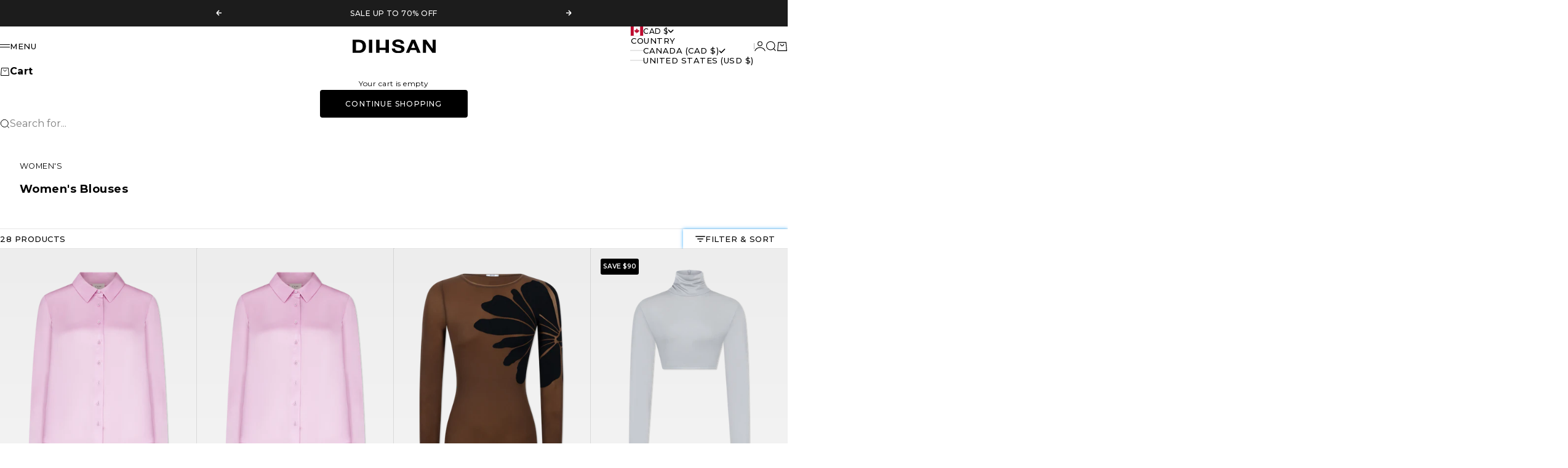

--- FILE ---
content_type: text/html; charset=utf-8
request_url: https://dihsan.com/collections/womens-clothing-tops-blouses
body_size: 49481
content:
<!doctype html>

<html lang="en" dir="ltr">
  <head>
    <meta charset="utf-8">
    <meta name="viewport" content="width=device-width, initial-scale=1.0, height=device-height, minimum-scale=1.0, maximum-scale=5.0">

    <title>Dihsan: Women&#39;s Designer Blouses | Effortless Elegance</title><meta name="description" content="Discover timeless and statement styles. Shop Dihsan&#39;s curated selection of women&#39;s designer blouses."><link rel="canonical" href="https://dihsan.com/collections/womens-clothing-tops-blouses"><link rel="shortcut icon" href="//dihsan.com/cdn/shop/files/Dihsan_favicon.svg?v=1747697981&width=96">
      <link rel="apple-touch-icon" href="//dihsan.com/cdn/shop/files/Dihsan_favicon.svg?v=1747697981&width=180"><link rel="preload" href="//dihsan.com/cdn/fonts/montserrat/montserrat_n4.81949fa0ac9fd2021e16436151e8eaa539321637.woff2" as="font" type="font/woff2" crossorigin><link rel="preload" href="//dihsan.com/cdn/fonts/montserrat/montserrat_n4.81949fa0ac9fd2021e16436151e8eaa539321637.woff2" as="font" type="font/woff2" crossorigin><meta property="og:type" content="website">
  <meta property="og:title" content="Women&#39;s Blouses"><meta property="og:image" content="http://dihsan.com/cdn/shop/files/400px_Black.jpg?v=1738345969&width=2048">
  <meta property="og:image:secure_url" content="https://dihsan.com/cdn/shop/files/400px_Black.jpg?v=1738345969&width=2048">
  <meta property="og:image:width" content="400">
  <meta property="og:image:height" content="200"><meta property="og:description" content="Discover timeless and statement styles. Shop Dihsan&#39;s curated selection of women&#39;s designer blouses."><meta property="og:url" content="https://dihsan.com/collections/womens-clothing-tops-blouses">
<meta property="og:site_name" content="DIHSAN"><meta name="twitter:card" content="summary"><meta name="twitter:title" content="Women's Blouses">
  <meta name="twitter:description" content=""><meta name="twitter:image" content="https://dihsan.com/cdn/shop/files/400px_Black.jpg?crop=center&height=1200&v=1738345969&width=1200">
  <meta name="twitter:image:alt" content=""><script async crossorigin fetchpriority="high" src="/cdn/shopifycloud/importmap-polyfill/es-modules-shim.2.4.0.js"></script>
<script type="application/ld+json">
  {
    "@context": "https://schema.org",
    "@type": "BreadcrumbList",
    "itemListElement": [{
        "@type": "ListItem",
        "position": 1,
        "name": "Home",
        "item": "https://dihsan.com"
      },{
            "@type": "ListItem",
            "position": 2,
            "name": "Women's Blouses",
            "item": "https://dihsan.com/collections/womens-clothing-tops-blouses"
          }]
  }
</script><style>@font-face {
  font-family: Montserrat;
  font-weight: 500;
  font-style: normal;
  font-display: fallback;
  src: url("//dihsan.com/cdn/fonts/montserrat/montserrat_n5.07ef3781d9c78c8b93c98419da7ad4fbeebb6635.woff2") format("woff2"),
       url("//dihsan.com/cdn/fonts/montserrat/montserrat_n5.adf9b4bd8b0e4f55a0b203cdd84512667e0d5e4d.woff") format("woff");
}
@font-face {
  font-family: Montserrat;
  font-weight: 500;
  font-style: italic;
  font-display: fallback;
  src: url("//dihsan.com/cdn/fonts/montserrat/montserrat_i5.d3a783eb0cc26f2fda1e99d1dfec3ebaea1dc164.woff2") format("woff2"),
       url("//dihsan.com/cdn/fonts/montserrat/montserrat_i5.76d414ea3d56bb79ef992a9c62dce2e9063bc062.woff") format("woff");
}
@font-face {
  font-family: Montserrat;
  font-weight: 400;
  font-style: normal;
  font-display: fallback;
  src: url("//dihsan.com/cdn/fonts/montserrat/montserrat_n4.81949fa0ac9fd2021e16436151e8eaa539321637.woff2") format("woff2"),
       url("//dihsan.com/cdn/fonts/montserrat/montserrat_n4.a6c632ca7b62da89c3594789ba828388aac693fe.woff") format("woff");
}
@font-face {
  font-family: Montserrat;
  font-weight: 400;
  font-style: italic;
  font-display: fallback;
  src: url("//dihsan.com/cdn/fonts/montserrat/montserrat_i4.5a4ea298b4789e064f62a29aafc18d41f09ae59b.woff2") format("woff2"),
       url("//dihsan.com/cdn/fonts/montserrat/montserrat_i4.072b5869c5e0ed5b9d2021e4c2af132e16681ad2.woff") format("woff");
}
@font-face {
  font-family: Montserrat;
  font-weight: 600;
  font-style: normal;
  font-display: fallback;
  src: url("//dihsan.com/cdn/fonts/montserrat/montserrat_n6.1326b3e84230700ef15b3a29fb520639977513e0.woff2") format("woff2"),
       url("//dihsan.com/cdn/fonts/montserrat/montserrat_n6.652f051080eb14192330daceed8cd53dfdc5ead9.woff") format("woff");
}
@font-face {
  font-family: Montserrat;
  font-weight: 500;
  font-style: italic;
  font-display: fallback;
  src: url("//dihsan.com/cdn/fonts/montserrat/montserrat_i5.d3a783eb0cc26f2fda1e99d1dfec3ebaea1dc164.woff2") format("woff2"),
       url("//dihsan.com/cdn/fonts/montserrat/montserrat_i5.76d414ea3d56bb79ef992a9c62dce2e9063bc062.woff") format("woff");
}
@font-face {
  font-family: Montserrat;
  font-weight: 400;
  font-style: normal;
  font-display: fallback;
  src: url("//dihsan.com/cdn/fonts/montserrat/montserrat_n4.81949fa0ac9fd2021e16436151e8eaa539321637.woff2") format("woff2"),
       url("//dihsan.com/cdn/fonts/montserrat/montserrat_n4.a6c632ca7b62da89c3594789ba828388aac693fe.woff") format("woff");
}
@font-face {
  font-family: Montserrat;
  font-weight: 400;
  font-style: italic;
  font-display: fallback;
  src: url("//dihsan.com/cdn/fonts/montserrat/montserrat_i4.5a4ea298b4789e064f62a29aafc18d41f09ae59b.woff2") format("woff2"),
       url("//dihsan.com/cdn/fonts/montserrat/montserrat_i4.072b5869c5e0ed5b9d2021e4c2af132e16681ad2.woff") format("woff");
}
@font-face {
  font-family: Montserrat;
  font-weight: 500;
  font-style: normal;
  font-display: fallback;
  src: url("//dihsan.com/cdn/fonts/montserrat/montserrat_n5.07ef3781d9c78c8b93c98419da7ad4fbeebb6635.woff2") format("woff2"),
       url("//dihsan.com/cdn/fonts/montserrat/montserrat_n5.adf9b4bd8b0e4f55a0b203cdd84512667e0d5e4d.woff") format("woff");
}
@font-face {
  font-family: Montserrat;
  font-weight: 600;
  font-style: normal;
  font-display: fallback;
  src: url("//dihsan.com/cdn/fonts/montserrat/montserrat_n6.1326b3e84230700ef15b3a29fb520639977513e0.woff2") format("woff2"),
       url("//dihsan.com/cdn/fonts/montserrat/montserrat_n6.652f051080eb14192330daceed8cd53dfdc5ead9.woff") format("woff");
}
@font-face {
  font-family: Montserrat;
  font-weight: 600;
  font-style: italic;
  font-display: fallback;
  src: url("//dihsan.com/cdn/fonts/montserrat/montserrat_i6.e90155dd2f004112a61c0322d66d1f59dadfa84b.woff2") format("woff2"),
       url("//dihsan.com/cdn/fonts/montserrat/montserrat_i6.41470518d8e9d7f1bcdd29a447c2397e5393943f.woff") format("woff");
}
:root {
    /* Container */
    --container-max-width: 100%;
    --container-gutter: 1.25rem;

    /* Spacing */
    --section-vertical-spacing: 2rem;
    --section-stack-row-gap: 1.5rem;

    /* Form settings */
    --form-gap: 1rem; /* Gap between fieldset and submit button */
    --fieldset-gap: 0.5rem; /* Gap between each form input within a fieldset */
    --form-control-gap: 0.5rem; /* Gap between input and label (ignored for floating label) */
    --checkbox-control-gap: 0.75rem; /* Horizontal gap between checkbox and its associated label */
    --input-padding-block: 0.65rem; /* Vertical padding for input, textarea and native select */
    --input-padding-inline: 1rem; /* Horizontal padding for input, textarea and native select */
    --checkbox-size: 0.875rem; /* Size (width and height) for checkbox */

    /* Product listing gaps */
    --product-list-column-gap: 0px;
    --product-list-padding-inline: clamp(0px, var(--product-list-column-gap) , min(1.75rem, var(--product-list-column-gap)));--product-list-row-gap: 0px;/* Other sizes */
    --header-group-height: calc(var(--announcement-bar-height, 0px) + var(--countdown-condensed-height, 0px) + var(--header-height, 0px));
    --sticky-area-height: calc(var(--announcement-bar-is-sticky, 0) * var(--announcement-bar-height, 0px) + var(--header-is-sticky, 0) * var(--header-height, 0px));
    --sticky-offset: calc(var(--announcement-bar-is-sticky, 0) * var(--announcement-bar-height, 0px) + var(--header-is-sticky, 0) * var(--header-is-visible, 1) * var(--header-height, 0px));

    /* RTL support */
    --transform-logical-flip: 1;
    --transform-origin-start: left;
    --transform-origin-end: right;

    /**
     * ---------------------------------------------------------------------
     * TYPOGRAPHY
     * ---------------------------------------------------------------------
     */

    /* Font properties */
    --subheading-font-family: Montserrat, sans-serif;
    --subheading-font-weight: 500;
    --subheading-font-style: normal;
    --subheading-font-size: 0.75rem;
    --subheading-text-transform: uppercase;
    --subheading-letter-spacing: 0.04em;
    --heading-font-family: Montserrat, sans-serif;
    --heading-font-weight: 400;
    --heading-font-style: normal;
    --heading-text-transform: uppercase;
    --heading-letter-spacing: -0.05em;
    --heading-line-height: 1.1;
    --heading-italic-font-family: Montserrat, sans-serif;
    --heading-italic-font-weight: 500;
    --heading-italic-font-size-multiplier: 0%;
    --text-font-family: Montserrat, sans-serif;
    --text-font-weight: 400;
    --text-font-style: normal;
    --text-transform: none;
    --text-letter-spacing: 0.04em;
    --text-line-height: 1.8;
    --text-font-medium-weight: 500;
    --text-font-bold-weight: 600;
    --button-font: var(--heading-font-style) 500 var(--button-font-size) / normal var(--heading-font-family);
    --button-text-transform: uppercase;
    --button-letter-spacing: 0.1em;

    /* Font sizes */--text-heading-size-factor: 0.9;
    --text-display-xl: max(0.75rem, clamp(3.5rem, 1.9223rem + 6.7314vw, 10rem) * var(--text-heading-size-factor));
    --text-display-l: max(0.75rem, clamp(3.375rem, 2.1311rem + 5.3074vw, 8.5rem) * var(--text-heading-size-factor));
    --text-display-m: max(0.75rem, clamp(3.25rem, 2.3701rem + 3.7540vw, 6.875rem) * var(--text-heading-size-factor));
    --text-h1: max(0.75rem, clamp(3rem, 2.3325rem + 2.8479vw, 5.75rem) * var(--text-heading-size-factor));
    --text-h2: max(0.75rem, clamp(2.5rem, 1.9539rem + 2.3301vw, 4.75rem) * var(--text-heading-size-factor));
    --text-h3: max(0.75rem, clamp(2rem, 1.6359rem + 1.5534vw, 3.5rem) * var(--text-heading-size-factor));
    --text-h4: max(0.75rem, clamp(1.75rem, 1.4466rem + 1.2945vw, 3rem) * var(--text-heading-size-factor));
    --text-h5: max(0.75rem, clamp(1.375rem, 1.2233rem + 0.6472vw, 2rem) * var(--text-heading-size-factor));
    --text-h6: max(0.75rem, clamp(1.1875rem, 1.1117rem + 0.3236vw, 1.5rem) * var(--text-heading-size-factor));
    --text-h7: max(0.75rem, clamp(1rem, 0.9545rem + 0.1942vw, 1.1875rem) * var(--text-heading-size-factor));
    --text-xs: 0.6875rem;
    --text-sm: 0.75rem;
    --text-base: 0.6875rem;
    --text-lg: 0.875rem;
    --button-font-size: 0.75rem;

    /* Rounded variables (used for border radius) */
    --rounded-full: 9999px;
    --subheading-border-radius: 0.0rem;
    --button-border-radius: 0.25rem;
    --input-border-radius: 0.25rem;

    /* Product card variables */
    --product-card-row-count: 2;

    /**
     * ---------------------------------------------------------------------
     * OTHER
     * ---------------------------------------------------------------------
     */

    --icon-stroke-width: 1px;
    --quotation-mark-svg: url('data:image/svg+xml,<svg xmlns="http://www.w3.org/2000/svg" focusable="false" width="62" fill="none" viewBox="0 0 62 57"><path fill="%23000" d="M.79 31.904 11.924.816h12.296l-8.12 31.088h7.888V56.96H.79V31.904Zm37.351 0L49.277.816h12.064l-8.12 31.088h7.888V56.96H38.141V31.904Z" /></svg>');
  }

  [dir="rtl"]:root {
    /* RTL support */
    --transform-logical-flip: -1;
    --transform-origin-start: right;
    --transform-origin-end: left;
  }

  @media screen and (min-width: 700px) {
    :root {
      --text-xs: 0.6875rem;
      --text-sm: 0.75rem;
      --text-base: 0.75rem;
      --text-lg: 0.9375rem;
      --subheading-font-size: 0.8125rem;

      /* Spacing */
      --container-gutter: 2rem;

      /* Form settings */
      --form-gap: 1.25rem; /* Gap between fieldset and submit button */
      --fieldset-gap: 0.75rem; /* Gap between each form input within a fieldset */
      --input-padding-block: 0.75rem; /* Vertical padding for input, textarea and native select */

      /* Font sizes */
      --button-font-size: 0.75rem;

      /* Product listing gaps */--product-list-column-gap: 0px;
        --product-list-row-gap: 0px;}
  }

  @media screen and (min-width: 1000px) {
    :root {
      /* Spacing settings */
      --section-vertical-spacing: 3rem;
      --section-stack-row-gap: 3rem;
    }
  }

  @media screen and (min-width: 1399px) {
    :root {
      /* Spacing settings */
      --section-vertical-spacing: 3.5rem;
      --container-gutter: 3rem;
    }
  }

  /**
   * ---------------------------------------------------------------------
   * COLORS
   * ---------------------------------------------------------------------
   */

  :root {--page-overlay: 0 0 0 / 0.4;
    --dialog-backdrop-blur: 12px;

    /* Status colors */
    --success-background: 227 240 232;
    --success-text: 22 131 66;
    --warning-background: 253 241 224;
    --warning-text: 237 138 0;
    --error-background: 251 224 224;
    --error-text: 224 0 0;

    /* Product colors */
    --on-sale-text: 0 0 0;
    --on-sale-badge-background: 0 0 0;
    --on-sale-badge-text: 255 255 255;
    --sold-out-badge-background: 0 0 0;
    --sold-out-badge-text: 255 255 255;
    --custom-badge-background: 0 189 202;
    --custom-badge-text: 255 255 255;
    --star-color: 235 235 235;
  }.color-scheme--scheme-1 {
      --accent: 0 0 0;
      --background: 255 255 255;
      --background-gradient: ;
      --background-secondary: 245 245 245;
      --has-transparent-background: 0;
      --has-filled-background: 1;
      --text-color: 0 0 0;--border-color: 230 230 230;/* Subheading colors */--subheading-background: 0 0 0 / 0.0;
      --subheading-border: none;
      --subheading-text-color: 0 0 0;
      --subheading-has-padding: 0;

      /* Heading highlight */
      --heading-highlight-accent-color: 0 0 0;
      --heading-highlight-text-color: 255 255 255;

      /* Button colors */
      --button-background-primary: 0 0 0;
      --button-text-primary: 255 255 255;

      /* Form inputs */
      --input-background: 255 255 255;
      --input-text-color: 0 0 0;
      --input-text-transform: none;
    }.shopify-section:has(> .color-scheme--scheme-1) + .shopify-section:has(> .color-scheme--scheme-1) {
          --section-has-same-background-as-previous-section: 1;
        }.color-scheme--scheme-2 {
      --accent: 255 255 255;
      --background: 28 28 28;
      --background-gradient: ;
      --background-secondary: 236 235 233;
      --has-transparent-background: 0;
      --has-filled-background: 1;
      --text-color: 255 255 255;--border-color: 51 51 51;/* Subheading colors */--subheading-background: 0 0 0 / 0.0;
      --subheading-border: none;
      --subheading-text-color: 255 255 255;
      --subheading-has-padding: 0;

      /* Heading highlight */
      --heading-highlight-accent-color: 255 255 255;
      --heading-highlight-text-color: 255 255 255;

      /* Button colors */
      --button-background-primary: 255 255 255;
      --button-text-primary: 0 0 0;

      /* Form inputs */
      --input-background: 255 255 255;
      --input-text-color: 28 28 28;
      --input-text-transform: none;
    }.shopify-section:has(> .color-scheme--scheme-2) + .shopify-section:has(> .color-scheme--scheme-2) {
          --section-has-same-background-as-previous-section: 1;
        }.color-scheme--scheme-3 {
      --accent: 255 255 255;
      --background: 0 0 0 / 0;
      --background-gradient: ;
      --background-secondary: 240 240 240;
      --has-transparent-background: 1;
      --has-filled-background: 0;
      --text-color: 255 255 255;--border-color: 255 255 255 / 0.6;/* Subheading colors */--subheading-background: 0 0 0 / 0.0;
      --subheading-border: none;
      --subheading-text-color: 255 255 255;
      --subheading-has-padding: 0;

      /* Heading highlight */
      --heading-highlight-accent-color: 3 3 5;
      --heading-highlight-text-color: 255 255 255;

      /* Button colors */
      --button-background-primary: 255 255 255;
      --button-text-primary: 8 9 18;

      /* Form inputs */
      --input-background: 255 255 255;
      --input-text-color: 3 3 5;
      --input-text-transform: none;
    }.shopify-section:has(> .color-scheme--scheme-3) + .shopify-section:has(> .color-scheme--scheme-3) {
          --section-has-same-background-as-previous-section: 1;
        }.color-scheme--scheme-4 {
      --accent: 28 28 28;
      --background: 242 242 242;
      --background-gradient: ;
      --background-secondary: 255 255 255;
      --has-transparent-background: 0;
      --has-filled-background: 1;
      --text-color: 0 0 0;--border-color: 218 218 218;/* Subheading colors */--subheading-background: 0 0 0 / 0.0;
      --subheading-border: none;
      --subheading-text-color: 0 0 0;
      --subheading-has-padding: 0;

      /* Heading highlight */
      --heading-highlight-accent-color: 28 28 28;
      --heading-highlight-text-color: 255 255 255;

      /* Button colors */
      --button-background-primary: 28 28 28;
      --button-text-primary: 255 255 255;

      /* Form inputs */
      --input-background: 255 255 255;
      --input-text-color: 28 28 28;
      --input-text-transform: none;
    }.shopify-section:has(> .color-scheme--scheme-4) + .shopify-section:has(> .color-scheme--scheme-4) {
          --section-has-same-background-as-previous-section: 1;
        }.color-scheme--scheme-5 {
      --accent: 28 28 28;
      --background: 255 255 255;
      --background-gradient: linear-gradient(310deg, rgba(255, 205, 0, 1), rgba(229, 184, 0, 1) 100%);
      --background-secondary: 245 245 245;
      --has-transparent-background: 0;
      --has-filled-background: 1;
      --text-color: 28 28 28;--border-color: 28 28 28 / 0.1;/* Subheading colors */--subheading-background: 0 0 0 / 0.0;
      --subheading-border: none;
      --subheading-text-color: 28 28 28;
      --subheading-has-padding: 0;

      /* Heading highlight */
      --heading-highlight-accent-color: 28 28 28;
      --heading-highlight-text-color: 255 255 255;

      /* Button colors */
      --button-background-primary: 28 28 28;
      --button-text-primary: 255 255 255;

      /* Form inputs */
      --input-background: 255 255 255;
      --input-text-color: 28 28 28;
      --input-text-transform: none;
    }.shopify-section:has(> .color-scheme--scheme-5) + .shopify-section:has(> .color-scheme--scheme-5) {
          --section-has-same-background-as-previous-section: 1;
        }.color-scheme--scheme-6 {
      --accent: 28 28 28;
      --background: 64 67 61;
      --background-gradient: ;
      --background-secondary: 245 245 245;
      --has-transparent-background: 0;
      --has-filled-background: 1;
      --text-color: 255 255 255;--border-color: 83 86 80;/* Subheading colors */--subheading-background: 0 0 0 / 0.0;
      --subheading-border: none;
      --subheading-text-color: 255 255 255;
      --subheading-has-padding: 0;

      /* Heading highlight */
      --heading-highlight-accent-color: 28 28 28;
      --heading-highlight-text-color: 255 255 255;

      /* Button colors */
      --button-background-primary: 28 28 28;
      --button-text-primary: 255 255 255;

      /* Form inputs */
      --input-background: 255 255 255;
      --input-text-color: 28 28 28;
      --input-text-transform: none;
    }.shopify-section:has(> .color-scheme--scheme-6) + .shopify-section:has(> .color-scheme--scheme-6) {
          --section-has-same-background-as-previous-section: 1;
        }.color-scheme--scheme-7 {
      --accent: 28 28 28;
      --background: 115 105 96;
      --background-gradient: ;
      --background-secondary: 245 245 245;
      --has-transparent-background: 0;
      --has-filled-background: 1;
      --text-color: 255 255 255;--border-color: 129 120 112;/* Subheading colors */--subheading-background: 0 0 0 / 0.0;
      --subheading-border: none;
      --subheading-text-color: 255 255 255;
      --subheading-has-padding: 0;

      /* Heading highlight */
      --heading-highlight-accent-color: 28 28 28;
      --heading-highlight-text-color: 255 255 255;

      /* Button colors */
      --button-background-primary: 28 28 28;
      --button-text-primary: 255 255 255;

      /* Form inputs */
      --input-background: 255 255 255;
      --input-text-color: 28 28 28;
      --input-text-transform: none;
    }.shopify-section:has(> .color-scheme--scheme-7) + .shopify-section:has(> .color-scheme--scheme-7) {
          --section-has-same-background-as-previous-section: 1;
        }.color-scheme--scheme-5ee516e7-82f5-4d8a-b608-726b3481bcad {
      --accent: 0 0 0;
      --background: 255 255 255;
      --background-gradient: linear-gradient(360deg, rgba(247, 247, 247, 1), rgba(237, 237, 237, 1) 100%);
      --background-secondary: 245 245 245;
      --has-transparent-background: 0;
      --has-filled-background: 1;
      --text-color: 3 3 5;--border-color: 3 3 5 / 0.1;/* Subheading colors */--subheading-background: 0 0 0 / 0.0;
      --subheading-border: none;
      --subheading-text-color: 0 0 0;
      --subheading-has-padding: 0;

      /* Heading highlight */
      --heading-highlight-accent-color: 0 0 0;
      --heading-highlight-text-color: 255 255 255;

      /* Button colors */
      --button-background-primary: 0 0 0;
      --button-text-primary: 255 255 255;

      /* Form inputs */
      --input-background: 255 255 255;
      --input-text-color: 0 0 0;
      --input-text-transform: none;
    }.shopify-section:has(> .color-scheme--scheme-5ee516e7-82f5-4d8a-b608-726b3481bcad) + .shopify-section:has(> .color-scheme--scheme-5ee516e7-82f5-4d8a-b608-726b3481bcad) {
          --section-has-same-background-as-previous-section: 1;
        }</style>
<script>
  // This allows to expose several variables to the global scope, to be used in scripts
  window.themeVariables = {
    settings: {
      pageType: "collection",
      moneyFormat: "${{amount_no_decimals}}",
      moneyWithCurrencyFormat: "${{amount_no_decimals}} CAD",
      currencyCodeEnabled: false,
      cartType: "drawer",
      showHeadingEffectAnimation: true,
      staggerProducts: false
    },

    strings: {
      addedToCart: "{{product_title}} was added to cart",
      closeGallery: "Close gallery",
      zoomGallery: "Zoom",
      errorGallery: "Image cannot be loaded",
      shippingEstimatorNoResults: "Sorry, we do not ship to your address.",
      shippingEstimatorOneResult: "There is one shipping rate for your address:",
      shippingEstimatorMultipleResults: "There are several shipping rates for your address:",
      shippingEstimatorError: "One or more error occurred while retrieving shipping rates:",
      next: "Next",
      previous: "Previous"
    },

    mediaQueries: {
      'sm': 'screen and (min-width: 700px)',
      'md': 'screen and (min-width: 1000px)',
      'lg': 'screen and (min-width: 1150px)',
      'xl': 'screen and (min-width: 1400px)',
      '2xl': 'screen and (min-width: 1600px)',
      'sm-max': 'screen and (max-width: 699px)',
      'md-max': 'screen and (max-width: 999px)',
      'lg-max': 'screen and (max-width: 1149px)',
      'xl-max': 'screen and (max-width: 1399px)',
      '2xl-max': 'screen and (max-width: 1599px)',
      'motion-safe': '(prefers-reduced-motion: no-preference)',
      'motion-reduce': '(prefers-reduced-motion: reduce)',
      'supports-hover': 'screen and (pointer: fine)',
      'supports-touch': 'screen and (pointer: coarse)'
    }
  };</script><script type="importmap">{
        "imports": {
          "vendor": "//dihsan.com/cdn/shop/t/70/assets/vendor.min.js?v=68813708458151729111765844263",
          "theme": "//dihsan.com/cdn/shop/t/70/assets/theme.js?v=123714574276902431771765844263",
          "photoswipe": "//dihsan.com/cdn/shop/t/70/assets/photoswipe.min.js?v=13374349288281597431765844261"
        }
      }
    </script>

    <script type="module" src="//dihsan.com/cdn/shop/t/70/assets/vendor.min.js?v=68813708458151729111765844263"></script>
    <script type="module" src="//dihsan.com/cdn/shop/t/70/assets/theme.js?v=123714574276902431771765844263"></script>
    <script src="//dihsan.com/cdn/shop/t/70/assets/custom.js?v=44255834045758661311765844260" defer></script>

    <script>window.performance && window.performance.mark && window.performance.mark('shopify.content_for_header.start');</script><meta name="facebook-domain-verification" content="xecj5for05ntkdh8cqpcpyfzto5tpg">
<meta id="shopify-digital-wallet" name="shopify-digital-wallet" content="/85716500779/digital_wallets/dialog">
<meta name="shopify-checkout-api-token" content="26a07e61aed1760874db0952d242253b">
<meta id="in-context-paypal-metadata" data-shop-id="85716500779" data-venmo-supported="false" data-environment="production" data-locale="en_US" data-paypal-v4="true" data-currency="CAD">
<link rel="alternate" type="application/atom+xml" title="Feed" href="/collections/womens-clothing-tops-blouses.atom" />
<link rel="alternate" type="application/json+oembed" href="https://dihsan.com/collections/womens-clothing-tops-blouses.oembed">
<script async="async" src="/checkouts/internal/preloads.js?locale=en-CA"></script>
<link rel="preconnect" href="https://shop.app" crossorigin="anonymous">
<script async="async" src="https://shop.app/checkouts/internal/preloads.js?locale=en-CA&shop_id=85716500779" crossorigin="anonymous"></script>
<script id="apple-pay-shop-capabilities" type="application/json">{"shopId":85716500779,"countryCode":"CA","currencyCode":"CAD","merchantCapabilities":["supports3DS"],"merchantId":"gid:\/\/shopify\/Shop\/85716500779","merchantName":"DIHSAN","requiredBillingContactFields":["postalAddress","email","phone"],"requiredShippingContactFields":["postalAddress","email","phone"],"shippingType":"shipping","supportedNetworks":["visa","masterCard","amex","discover","interac","jcb"],"total":{"type":"pending","label":"DIHSAN","amount":"1.00"},"shopifyPaymentsEnabled":true,"supportsSubscriptions":true}</script>
<script id="shopify-features" type="application/json">{"accessToken":"26a07e61aed1760874db0952d242253b","betas":["rich-media-storefront-analytics"],"domain":"dihsan.com","predictiveSearch":true,"shopId":85716500779,"locale":"en"}</script>
<script>var Shopify = Shopify || {};
Shopify.shop = "750fa7-2.myshopify.com";
Shopify.locale = "en";
Shopify.currency = {"active":"CAD","rate":"1.0"};
Shopify.country = "CA";
Shopify.theme = {"name":"DEC 15 | NEW CONTACT PAGE","id":183547199787,"schema_name":"Stretch","schema_version":"1.10.0","theme_store_id":1765,"role":"main"};
Shopify.theme.handle = "null";
Shopify.theme.style = {"id":null,"handle":null};
Shopify.cdnHost = "dihsan.com/cdn";
Shopify.routes = Shopify.routes || {};
Shopify.routes.root = "/";</script>
<script type="module">!function(o){(o.Shopify=o.Shopify||{}).modules=!0}(window);</script>
<script>!function(o){function n(){var o=[];function n(){o.push(Array.prototype.slice.apply(arguments))}return n.q=o,n}var t=o.Shopify=o.Shopify||{};t.loadFeatures=n(),t.autoloadFeatures=n()}(window);</script>
<script>
  window.ShopifyPay = window.ShopifyPay || {};
  window.ShopifyPay.apiHost = "shop.app\/pay";
  window.ShopifyPay.redirectState = null;
</script>
<script id="shop-js-analytics" type="application/json">{"pageType":"collection"}</script>
<script defer="defer" async type="module" src="//dihsan.com/cdn/shopifycloud/shop-js/modules/v2/client.init-shop-cart-sync_BdyHc3Nr.en.esm.js"></script>
<script defer="defer" async type="module" src="//dihsan.com/cdn/shopifycloud/shop-js/modules/v2/chunk.common_Daul8nwZ.esm.js"></script>
<script type="module">
  await import("//dihsan.com/cdn/shopifycloud/shop-js/modules/v2/client.init-shop-cart-sync_BdyHc3Nr.en.esm.js");
await import("//dihsan.com/cdn/shopifycloud/shop-js/modules/v2/chunk.common_Daul8nwZ.esm.js");

  window.Shopify.SignInWithShop?.initShopCartSync?.({"fedCMEnabled":true,"windoidEnabled":true});

</script>
<script>
  window.Shopify = window.Shopify || {};
  if (!window.Shopify.featureAssets) window.Shopify.featureAssets = {};
  window.Shopify.featureAssets['shop-js'] = {"shop-cart-sync":["modules/v2/client.shop-cart-sync_QYOiDySF.en.esm.js","modules/v2/chunk.common_Daul8nwZ.esm.js"],"init-fed-cm":["modules/v2/client.init-fed-cm_DchLp9rc.en.esm.js","modules/v2/chunk.common_Daul8nwZ.esm.js"],"shop-button":["modules/v2/client.shop-button_OV7bAJc5.en.esm.js","modules/v2/chunk.common_Daul8nwZ.esm.js"],"init-windoid":["modules/v2/client.init-windoid_DwxFKQ8e.en.esm.js","modules/v2/chunk.common_Daul8nwZ.esm.js"],"shop-cash-offers":["modules/v2/client.shop-cash-offers_DWtL6Bq3.en.esm.js","modules/v2/chunk.common_Daul8nwZ.esm.js","modules/v2/chunk.modal_CQq8HTM6.esm.js"],"shop-toast-manager":["modules/v2/client.shop-toast-manager_CX9r1SjA.en.esm.js","modules/v2/chunk.common_Daul8nwZ.esm.js"],"init-shop-email-lookup-coordinator":["modules/v2/client.init-shop-email-lookup-coordinator_UhKnw74l.en.esm.js","modules/v2/chunk.common_Daul8nwZ.esm.js"],"pay-button":["modules/v2/client.pay-button_DzxNnLDY.en.esm.js","modules/v2/chunk.common_Daul8nwZ.esm.js"],"avatar":["modules/v2/client.avatar_BTnouDA3.en.esm.js"],"init-shop-cart-sync":["modules/v2/client.init-shop-cart-sync_BdyHc3Nr.en.esm.js","modules/v2/chunk.common_Daul8nwZ.esm.js"],"shop-login-button":["modules/v2/client.shop-login-button_D8B466_1.en.esm.js","modules/v2/chunk.common_Daul8nwZ.esm.js","modules/v2/chunk.modal_CQq8HTM6.esm.js"],"init-customer-accounts-sign-up":["modules/v2/client.init-customer-accounts-sign-up_C8fpPm4i.en.esm.js","modules/v2/client.shop-login-button_D8B466_1.en.esm.js","modules/v2/chunk.common_Daul8nwZ.esm.js","modules/v2/chunk.modal_CQq8HTM6.esm.js"],"init-shop-for-new-customer-accounts":["modules/v2/client.init-shop-for-new-customer-accounts_CVTO0Ztu.en.esm.js","modules/v2/client.shop-login-button_D8B466_1.en.esm.js","modules/v2/chunk.common_Daul8nwZ.esm.js","modules/v2/chunk.modal_CQq8HTM6.esm.js"],"init-customer-accounts":["modules/v2/client.init-customer-accounts_dRgKMfrE.en.esm.js","modules/v2/client.shop-login-button_D8B466_1.en.esm.js","modules/v2/chunk.common_Daul8nwZ.esm.js","modules/v2/chunk.modal_CQq8HTM6.esm.js"],"shop-follow-button":["modules/v2/client.shop-follow-button_CkZpjEct.en.esm.js","modules/v2/chunk.common_Daul8nwZ.esm.js","modules/v2/chunk.modal_CQq8HTM6.esm.js"],"lead-capture":["modules/v2/client.lead-capture_BntHBhfp.en.esm.js","modules/v2/chunk.common_Daul8nwZ.esm.js","modules/v2/chunk.modal_CQq8HTM6.esm.js"],"checkout-modal":["modules/v2/client.checkout-modal_CfxcYbTm.en.esm.js","modules/v2/chunk.common_Daul8nwZ.esm.js","modules/v2/chunk.modal_CQq8HTM6.esm.js"],"shop-login":["modules/v2/client.shop-login_Da4GZ2H6.en.esm.js","modules/v2/chunk.common_Daul8nwZ.esm.js","modules/v2/chunk.modal_CQq8HTM6.esm.js"],"payment-terms":["modules/v2/client.payment-terms_MV4M3zvL.en.esm.js","modules/v2/chunk.common_Daul8nwZ.esm.js","modules/v2/chunk.modal_CQq8HTM6.esm.js"]};
</script>
<script id="__st">var __st={"a":85716500779,"offset":-28800,"reqid":"05caacd2-e555-4b83-82b9-ff866a4d3289-1769006179","pageurl":"dihsan.com\/collections\/womens-clothing-tops-blouses","u":"571fb86eabb3","p":"collection","rtyp":"collection","rid":474376667435};</script>
<script>window.ShopifyPaypalV4VisibilityTracking = true;</script>
<script id="captcha-bootstrap">!function(){'use strict';const t='contact',e='account',n='new_comment',o=[[t,t],['blogs',n],['comments',n],[t,'customer']],c=[[e,'customer_login'],[e,'guest_login'],[e,'recover_customer_password'],[e,'create_customer']],r=t=>t.map((([t,e])=>`form[action*='/${t}']:not([data-nocaptcha='true']) input[name='form_type'][value='${e}']`)).join(','),a=t=>()=>t?[...document.querySelectorAll(t)].map((t=>t.form)):[];function s(){const t=[...o],e=r(t);return a(e)}const i='password',u='form_key',d=['recaptcha-v3-token','g-recaptcha-response','h-captcha-response',i],f=()=>{try{return window.sessionStorage}catch{return}},m='__shopify_v',_=t=>t.elements[u];function p(t,e,n=!1){try{const o=window.sessionStorage,c=JSON.parse(o.getItem(e)),{data:r}=function(t){const{data:e,action:n}=t;return t[m]||n?{data:e,action:n}:{data:t,action:n}}(c);for(const[e,n]of Object.entries(r))t.elements[e]&&(t.elements[e].value=n);n&&o.removeItem(e)}catch(o){console.error('form repopulation failed',{error:o})}}const l='form_type',E='cptcha';function T(t){t.dataset[E]=!0}const w=window,h=w.document,L='Shopify',v='ce_forms',y='captcha';let A=!1;((t,e)=>{const n=(g='f06e6c50-85a8-45c8-87d0-21a2b65856fe',I='https://cdn.shopify.com/shopifycloud/storefront-forms-hcaptcha/ce_storefront_forms_captcha_hcaptcha.v1.5.2.iife.js',D={infoText:'Protected by hCaptcha',privacyText:'Privacy',termsText:'Terms'},(t,e,n)=>{const o=w[L][v],c=o.bindForm;if(c)return c(t,g,e,D).then(n);var r;o.q.push([[t,g,e,D],n]),r=I,A||(h.body.append(Object.assign(h.createElement('script'),{id:'captcha-provider',async:!0,src:r})),A=!0)});var g,I,D;w[L]=w[L]||{},w[L][v]=w[L][v]||{},w[L][v].q=[],w[L][y]=w[L][y]||{},w[L][y].protect=function(t,e){n(t,void 0,e),T(t)},Object.freeze(w[L][y]),function(t,e,n,w,h,L){const[v,y,A,g]=function(t,e,n){const i=e?o:[],u=t?c:[],d=[...i,...u],f=r(d),m=r(i),_=r(d.filter((([t,e])=>n.includes(e))));return[a(f),a(m),a(_),s()]}(w,h,L),I=t=>{const e=t.target;return e instanceof HTMLFormElement?e:e&&e.form},D=t=>v().includes(t);t.addEventListener('submit',(t=>{const e=I(t);if(!e)return;const n=D(e)&&!e.dataset.hcaptchaBound&&!e.dataset.recaptchaBound,o=_(e),c=g().includes(e)&&(!o||!o.value);(n||c)&&t.preventDefault(),c&&!n&&(function(t){try{if(!f())return;!function(t){const e=f();if(!e)return;const n=_(t);if(!n)return;const o=n.value;o&&e.removeItem(o)}(t);const e=Array.from(Array(32),(()=>Math.random().toString(36)[2])).join('');!function(t,e){_(t)||t.append(Object.assign(document.createElement('input'),{type:'hidden',name:u})),t.elements[u].value=e}(t,e),function(t,e){const n=f();if(!n)return;const o=[...t.querySelectorAll(`input[type='${i}']`)].map((({name:t})=>t)),c=[...d,...o],r={};for(const[a,s]of new FormData(t).entries())c.includes(a)||(r[a]=s);n.setItem(e,JSON.stringify({[m]:1,action:t.action,data:r}))}(t,e)}catch(e){console.error('failed to persist form',e)}}(e),e.submit())}));const S=(t,e)=>{t&&!t.dataset[E]&&(n(t,e.some((e=>e===t))),T(t))};for(const o of['focusin','change'])t.addEventListener(o,(t=>{const e=I(t);D(e)&&S(e,y())}));const B=e.get('form_key'),M=e.get(l),P=B&&M;t.addEventListener('DOMContentLoaded',(()=>{const t=y();if(P)for(const e of t)e.elements[l].value===M&&p(e,B);[...new Set([...A(),...v().filter((t=>'true'===t.dataset.shopifyCaptcha))])].forEach((e=>S(e,t)))}))}(h,new URLSearchParams(w.location.search),n,t,e,['guest_login'])})(!0,!0)}();</script>
<script integrity="sha256-4kQ18oKyAcykRKYeNunJcIwy7WH5gtpwJnB7kiuLZ1E=" data-source-attribution="shopify.loadfeatures" defer="defer" src="//dihsan.com/cdn/shopifycloud/storefront/assets/storefront/load_feature-a0a9edcb.js" crossorigin="anonymous"></script>
<script crossorigin="anonymous" defer="defer" src="//dihsan.com/cdn/shopifycloud/storefront/assets/shopify_pay/storefront-65b4c6d7.js?v=20250812"></script>
<script data-source-attribution="shopify.dynamic_checkout.dynamic.init">var Shopify=Shopify||{};Shopify.PaymentButton=Shopify.PaymentButton||{isStorefrontPortableWallets:!0,init:function(){window.Shopify.PaymentButton.init=function(){};var t=document.createElement("script");t.src="https://dihsan.com/cdn/shopifycloud/portable-wallets/latest/portable-wallets.en.js",t.type="module",document.head.appendChild(t)}};
</script>
<script data-source-attribution="shopify.dynamic_checkout.buyer_consent">
  function portableWalletsHideBuyerConsent(e){var t=document.getElementById("shopify-buyer-consent"),n=document.getElementById("shopify-subscription-policy-button");t&&n&&(t.classList.add("hidden"),t.setAttribute("aria-hidden","true"),n.removeEventListener("click",e))}function portableWalletsShowBuyerConsent(e){var t=document.getElementById("shopify-buyer-consent"),n=document.getElementById("shopify-subscription-policy-button");t&&n&&(t.classList.remove("hidden"),t.removeAttribute("aria-hidden"),n.addEventListener("click",e))}window.Shopify?.PaymentButton&&(window.Shopify.PaymentButton.hideBuyerConsent=portableWalletsHideBuyerConsent,window.Shopify.PaymentButton.showBuyerConsent=portableWalletsShowBuyerConsent);
</script>
<script data-source-attribution="shopify.dynamic_checkout.cart.bootstrap">document.addEventListener("DOMContentLoaded",(function(){function t(){return document.querySelector("shopify-accelerated-checkout-cart, shopify-accelerated-checkout")}if(t())Shopify.PaymentButton.init();else{new MutationObserver((function(e,n){t()&&(Shopify.PaymentButton.init(),n.disconnect())})).observe(document.body,{childList:!0,subtree:!0})}}));
</script>
<script id='scb4127' type='text/javascript' async='' src='https://dihsan.com/cdn/shopifycloud/privacy-banner/storefront-banner.js'></script><link id="shopify-accelerated-checkout-styles" rel="stylesheet" media="screen" href="https://dihsan.com/cdn/shopifycloud/portable-wallets/latest/accelerated-checkout-backwards-compat.css" crossorigin="anonymous">
<style id="shopify-accelerated-checkout-cart">
        #shopify-buyer-consent {
  margin-top: 1em;
  display: inline-block;
  width: 100%;
}

#shopify-buyer-consent.hidden {
  display: none;
}

#shopify-subscription-policy-button {
  background: none;
  border: none;
  padding: 0;
  text-decoration: underline;
  font-size: inherit;
  cursor: pointer;
}

#shopify-subscription-policy-button::before {
  box-shadow: none;
}

      </style>

<script>window.performance && window.performance.mark && window.performance.mark('shopify.content_for_header.end');</script>
<link href="//dihsan.com/cdn/shop/t/70/assets/theme.css?v=66638507060635076811765844262" rel="stylesheet" type="text/css" media="all" /><link href="//dihsan.com/cdn/shop/t/70/assets/r-custom.css?v=91083993264823259091766193135" rel="stylesheet" type="text/css" media="all" />
        <style>
          #shopify-chat {
              display: none;
          }
      </style>
    
  <!-- BEGIN app block: shopify://apps/starapps-variant-image/blocks/starapps-via-embed/2a01d106-3d10-48e8-ba53-5cb971217ac4 -->




    
      
      <script>
        window._starapps_theme_settings = [{"id":251006,"script_url":null},{"id":251007,"script_url":"https:\/\/cdn.starapps.studio\/apps\/via\/750fa7-2\/251007-script-17686123916984859.js"},{"id":251005,"script_url":"https:\/\/cdn.starapps.studio\/apps\/via\/750fa7-2\/script-1761814165.js"},{"id":71569,"script_url":"https:\/\/cdn.starapps.studio\/apps\/via\/750fa7-2\/script-1761814165.js"}];
        window._starapps_shop_themes = {"180722172203":{"theme_setting_id":251007,"theme_store_id":"855","schema_theme_name":"Prestige"},"181989998891":{"theme_setting_id":251005,"theme_store_id":"1765","schema_theme_name":"Stretch"},"180647199019":{"theme_setting_id":251005,"theme_store_id":"1765","schema_theme_name":"Stretch"},"182128935211":{"theme_setting_id":251005,"theme_store_id":"1765","schema_theme_name":"Stretch"},"182382068011":{"theme_setting_id":251005,"theme_store_id":"1765","schema_theme_name":"Stretch"},"183547199787":{"theme_setting_id":251005,"theme_store_id":"1765","schema_theme_name":"Stretch"},"164896604459":{"theme_setting_id":251006,"theme_store_id":null,"schema_theme_name":"Unidentified"},"165802246443":{"theme_setting_id":251006,"theme_store_id":null,"schema_theme_name":"Unidentified"},"166499778859":{"theme_setting_id":251007,"theme_store_id":"855","schema_theme_name":"Prestige"},"172771344683":{"theme_setting_id":251006,"theme_store_id":null,"schema_theme_name":"Unidentified"},"172833145131":{"theme_setting_id":251007,"theme_store_id":"855","schema_theme_name":"Prestige"},"176484516139":{"theme_setting_id":251007,"theme_store_id":"855","schema_theme_name":"Prestige"},"177891082539":{"theme_setting_id":251007,"theme_store_id":"855","schema_theme_name":"Prestige"},"179568017707":{"theme_setting_id":251007,"theme_store_id":"855","schema_theme_name":"Prestige"},"180322697515":{"theme_setting_id":251007,"theme_store_id":"855","schema_theme_name":"Prestige"},"181066170667":{"theme_setting_id":251007,"theme_store_id":"855","schema_theme_name":"Prestige"},"182981165355":{"theme_setting_id":251005,"theme_store_id":"1765","schema_theme_name":"Stretch"}};

        document.addEventListener('DOMContentLoaded', function () {
        function loadThemeScript() {
          const { theme } = window.Shopify;
          const themeSettings = window._starapps_theme_settings || [];
          const shopThemes = window._starapps_shop_themes || {};

          if (!themeSettings.length) {
            return;
          }

          const currentThemeId = theme.id.toString();
          let shopTheme = null;

          shopTheme = shopThemes[currentThemeId];

          if (!shopTheme) {
            for (const [themeId, themeData] of Object.entries(shopThemes)) {
              if (themeData.schema_theme_name === theme.schema_name ||
                  themeData.theme_store_id === theme.theme_store_id.toString()) {
                shopTheme = themeData;
                break;
              }
            }
          }

          if (!shopTheme) {
            console.log('No shop theme found for theme:', theme);
            return;
          }

          // Step 2: Find the theme setting using the theme_setting_id from shop theme
          const themeSetting = themeSettings.find(ts => ts.id === shopTheme.theme_setting_id);

          console.log(themeSettings);
          console.log(shopTheme);

          if (!themeSetting) {
            console.log('No theme setting found for theme_setting_id:', shopTheme.theme_setting_id);
            return;
          }

          // Load script if found and not already loaded
          if (themeSetting.script_url && !isScriptAlreadyLoaded(themeSetting.id)) {
            loadScript(themeSetting);
          }
        }

        function isScriptAlreadyLoaded(themeSettingId) {
          return document.querySelector(`script[data-theme-script="${themeSettingId}"]`) !== null;
        }

        function loadScript(themeSetting) {
          const script = document.createElement('script');
          script.src = themeSetting.script_url;
          script.async = true;
          script.crossOrigin = 'anonymous';
          script.setAttribute('data-theme-script', themeSetting.id);

          document.head.appendChild(script);
        }

          // Try immediately, otherwise wait for Shopify theme object
          if (window.Shopify && window.Shopify.theme && window.Shopify.theme.id) {
            loadThemeScript();
          } else {
            var interval = setInterval(function () {
              if (window.Shopify && window.Shopify.theme && window.Shopify.theme.id) {
                clearInterval(interval);
                loadThemeScript();
              }
            }, 100);
            setTimeout(function () { clearInterval(interval); }, 5000);
          }
        });
      </script>
    

    

    
    
      <script src="https://cdn.shopify.com/extensions/019b8ded-e117-7ce2-a469-ec8f78d5408d/variant-image-automator-33/assets/store-front-error-tracking.js" via-js-type="error-tracking" defer></script>
    
    <script via-metafields>window.viaData = {
        limitOnProduct: "exclude_selected",
        viaStatus: null
      }
    </script>
<!-- END app block --><!-- BEGIN app block: shopify://apps/avada-seo-suite/blocks/avada-seo/15507c6e-1aa3-45d3-b698-7e175e033440 --><script>
  window.AVADA_SEO_ENABLED = true;
</script><!-- BEGIN app snippet: avada-broken-link-manager --><!-- END app snippet --><!-- BEGIN app snippet: avada-seo-site --><meta name="" content="" /><meta name="" content="" /><meta name="" content="" /><meta name="" content="" /><meta name="" content="" /><!-- END app snippet --><!-- BEGIN app snippet: avada-robot-onpage --><!-- Avada SEO Robot Onpage -->












<!-- END app snippet --><!-- BEGIN app snippet: avada-frequently-asked-questions -->







<!-- END app snippet --><!-- BEGIN app snippet: avada-custom-css --> <!-- BEGIN Avada SEO custom CSS END -->


<!-- END Avada SEO custom CSS END -->
<!-- END app snippet --><!-- BEGIN app snippet: avada-blog-posts-and-article --><!-- END app snippet --><!-- BEGIN app snippet: avada-homepage --><!-- END app snippet --><!-- BEGIN app snippet: avada-local-business -->




  

  

<!-- END app snippet --><!-- BEGIN app snippet: avada-product-and-collection --><script type="application/ld+json">
  {
    "@context": "https://schema.org",
    "@type": "ItemList",
    "name": "Featured Products in Collection",
    "itemListElement": [{
        "@type": "ListItem",
        "position": "1",
        "name": "Crosby Blouse",
        "url": "https://dihsan.com/products/crosby-blouse","image": ["//dihsan.com/cdn/shop/files/51161398575403-1.png?v=1756927729"]},{
        "@type": "ListItem",
        "position": "2",
        "name": "Body Tattoo Long Sleeve Top",
        "url": "https://dihsan.com/products/body-tattoo-long-sleeve-top","image": ["//dihsan.com/cdn/shop/files/49349077827883-1.png?v=1741112159"]},{
        "@type": "ListItem",
        "position": "3",
        "name": "Norma Kamali Long Sleeve Crop Top",
        "url": "https://dihsan.com/products/norma-kamali-long-sleeve-crop-top","image": ["//dihsan.com/cdn/shop/files/49378515386667-1.png?v=1741112595"]},{
        "@type": "ListItem",
        "position": "4",
        "name": "Generation Love Tyla Mesh Floral Top",
        "url": "https://dihsan.com/products/tyla-floral-mesh-top","image": ["//dihsan.com/cdn/shop/files/49393828004139-1.png?v=1741112844"]},{
        "@type": "ListItem",
        "position": "5",
        "name": "Generation Love Ramona Lace Sleeve Top",
        "url": "https://dihsan.com/products/ramona-lace-combo-top","image": ["//dihsan.com/cdn/shop/files/49395840024875-2.png?v=1737542293"]},{
        "@type": "ListItem",
        "position": "6",
        "name": "Generation Love Alianna Black Turtleneck Sweater",
        "url": "https://dihsan.com/products/alianna-rib-top","image": ["//dihsan.com/cdn/shop/files/49395711508779-1.png?v=1737542185"]},{
        "@type": "ListItem",
        "position": "7",
        "name": "Generation Love Tyla Leo Mesh Top",
        "url": "https://dihsan.com/products/tyla-leo-mesh-top","image": ["//dihsan.com/cdn/shop/files/49395697451307-1.png?v=1737542158"]},{
        "@type": "ListItem",
        "position": "8",
        "name": "Exifa Oversized Sheer Blouse",
        "url": "https://dihsan.com/products/exifa-oversized-sheer-blouse","image": ["//dihsan.com/cdn/shop/files/49359176302891-1.png?v=1737538695"]},{
        "@type": "ListItem",
        "position": "9",
        "name": "Elodina Oversized Blouse",
        "url": "https://dihsan.com/products/elodina-oversized-blouse","image": ["//dihsan.com/cdn/shop/files/48036644487467-1.png?v=1737515643"]},{
        "@type": "ListItem",
        "position": "10",
        "name": "Desusi Sleeveless Top",
        "url": "https://dihsan.com/products/desusi-sleeveless-top","image": ["//dihsan.com/cdn/shop/files/48036427727147-1.png?v=1737515475"]},{
        "@type": "ListItem",
        "position": "11",
        "name": "Teddy Buttons Blue Denim Shirt Dress",
        "url": "https://dihsan.com/products/teddy-buttons-blue-denim-shirt-dress","image": ["//dihsan.com/cdn/shop/files/48587502125355-1.png?v=1737524211"]},{
        "@type": "ListItem",
        "position": "12",
        "name": "Boat Neck Poplin Blouse",
        "url": "https://dihsan.com/products/boat-neck-poplin-blouse-2278","image": ["//dihsan.com/cdn/shop/files/1297107161118_1.png?v=1744123560"]},{
        "@type": "ListItem",
        "position": "13",
        "name": "Ponza Oversized Blouse",
        "url": "https://dihsan.com/products/ponza-oversized-blouse-2917","image": ["//dihsan.com/cdn/shop/files/11-284-1-1312-1-101-1.webp?v=1737497409"]},{
        "@type": "ListItem",
        "position": "14",
        "name": "Asymmetrical Neck Blouse",
        "url": "https://dihsan.com/products/asymmetrical-neck-blouse-3281","image": ["//dihsan.com/cdn/shop/files/0001-0740740-1917-110-1.webp?v=1737508033"]},{
        "@type": "ListItem",
        "position": "15",
        "name": "Saya Print Silver Sequin Top",
        "url": "https://dihsan.com/products/saya-print-silver-sequin-top","image": ["//dihsan.com/cdn/shop/files/12211119261108-1.webp?v=1737501782"]},{
        "@type": "ListItem",
        "position": "16",
        "name": "Stitched Thread Detail Top",
        "url": "https://dihsan.com/products/stitched-thread-detail-top-2823","image": ["//dihsan.com/cdn/shop/files/11-253-1-1303-1-118-1.webp?v=1737502069"]},{
        "@type": "ListItem",
        "position": "17",
        "name": "Spliced Knit Top",
        "url": "https://dihsan.com/products/spliced-knit-top-2827","image": ["//dihsan.com/cdn/shop/files/11-252-1-1303-1-109-1.webp?v=1737502029"]},{
        "@type": "ListItem",
        "position": "18",
        "name": "V Pattern Lace Long Sleeve Top",
        "url": "https://dihsan.com/products/v-pattern-lace-long-sleeve-top-3249","image": ["//dihsan.com/cdn/shop/files/vlnt15w560c118-1.webp?v=1737505927"]},{
        "@type": "ListItem",
        "position": "19",
        "name": "Lace Long Sleeve Top",
        "url": "https://dihsan.com/products/lace-long-sleeve-top-3253","image": ["//dihsan.com/cdn/shop/files/vlnt15w557c118-1.webp?v=1737505835"]},{
        "@type": "ListItem",
        "position": "20",
        "name": "Sheer Ruched Silk Blouse",
        "url": "https://dihsan.com/products/sheer-ruched-silk-blouse-2482","image": ["//dihsan.com/cdn/shop/files/0001-0312534-0314-106-1.webp?v=1737485354"]},{
        "@type": "ListItem",
        "position": "21",
        "name": "Puff Sleeve Top",
        "url": "https://dihsan.com/products/puff-sleeve-top-2627","image": ["//dihsan.com/cdn/shop/files/cloe15w158c123-1.webp?v=1737486460"]},{
        "@type": "ListItem",
        "position": "22",
        "name": "Pinstriped Poplin Top",
        "url": "https://dihsan.com/products/pinstriped-poplin-top-2614","image": ["//dihsan.com/cdn/shop/files/1252103181109-1.webp?v=1741324670"]},{
        "@type": "ListItem",
        "position": "23",
        "name": "Organic Poplin Asymmetrical Ruffled Shirt",
        "url": "https://dihsan.com/products/organic-poplin-asymmetrical-ruffled-shirt-39","image": ["//dihsan.com/cdn/shop/files/alw15w28c118-1.webp?v=1737481606"]},{
        "@type": "ListItem",
        "position": "24",
        "name": "Embroidered Long Sleeve Blouse",
        "url": "https://dihsan.com/products/embroidered-long-sleeve-blouse-2566","image": ["//dihsan.com/cdn/shop/files/cloe15w160c118-1.webp?v=1737486565"]},{
        "@type": "ListItem",
        "position": "25",
        "name": "Eyelet Embroidered Wrap Blouse",
        "url": "https://dihsan.com/products/eyelet-embroidered-wrap-blouse-163","image": ["//dihsan.com/cdn/shop/files/12248119061118216-5.webp?v=1737482489"]},{
        "@type": "ListItem",
        "position": "26",
        "name": "Bahia Knotted Blouse",
        "url": "https://dihsan.com/products/bahia-knotted-blouse-2358","image": ["//dihsan.com/cdn/shop/files/11-133-1-1002-1-100-1.webp?v=1737491591"]},{
        "@type": "ListItem",
        "position": "27",
        "name": "Aqua Back Cut-Out Blouse",
        "url": "https://dihsan.com/products/aqua-back-cutout-blouse-3125","image": ["//dihsan.com/cdn/shop/files/jacq15w285c118-1.webp?v=1737495627"]},{
        "@type": "ListItem",
        "position": "28",
        "name": "Satin Button Up Shirt",
        "url": "https://dihsan.com/products/satin-button-up-shirt-2452","image": ["//dihsan.com/cdn/shop/files/9-6-1-0201-1-101-1.webp?v=1737484810"]}]
  }
  </script><!-- END app snippet --><!-- BEGIN app snippet: avada-seo-preload --><script>
  const ignore = ["\/cart","\/account"];
  window.FPConfig = {
      delay: 0,
      ignoreKeywords: ignore || ['/cart', '/account/login', '/account/logout', '/account'],
      maxRPS: 3,
      hoverDelay: 50
  };
</script>

<script src="https://cdn.shopify.com/extensions/019bd69f-acd5-7f0b-a4be-3e159fb266d7/avada-seo-suite-222/assets/flying-pages.js" defer="defer"></script>


<!-- END app snippet --><!-- BEGIN app snippet: avada-seo-social -->
<meta property="og:site_name" content="Dihsan">
  <meta property="og:url" content="https://dihsan.com/collections/womens-clothing-tops-blouses">
  <meta property="og:type" content="product.group"><meta property="og:title" content="Women&#39;s Blouses"><meta property="og:description" content="Discover timeless and statement styles. Shop Dihsan&#39;s curated selection of women&#39;s designer blouses."><meta property="og:image" content="https://dihsan.com/cdn/shop/files/logo-dihsan-checkout.png">
    <meta property="og:image:secure_url"
          content="https://dihsan.com/cdn/shop/files/logo-dihsan-checkout.png">
<meta name="twitter:site" content="@Dihsan"><meta name="twitter:card" content="summary_large_image">
<meta name="twitter:title" content="Women&#39;s Blouses">
<meta name="twitter:description" content="Discover timeless and statement styles. Shop Dihsan&#39;s curated selection of women&#39;s designer blouses.">


<!-- END app snippet --><!-- BEGIN app snippet: avada-sitelinks-search-box --><!-- END app snippet --><!-- BEGIN app snippet: avada-breadcrumb --><script type='application/ld+json'>
  {
    "@context": "https://schema.org",
    "@type": "BreadcrumbList",
    "itemListElement": [
      {
        "@type": "ListItem",
        "position": 1,
        "name": "Home",
        "item": "https://dihsan.com"
    },
    {
      "@type": "ListItem",
      "position": 2,
      "name": "Women&#39;s Blouses",
      "item": "https://dihsan.com/collections/womens-clothing-tops-blouses"
    }]
}
</script><!-- END app snippet --><!-- BEGIN app snippet: avada-loading --><style>
  @keyframes avada-rotate {
    0% { transform: rotate(0); }
    100% { transform: rotate(360deg); }
  }

  @keyframes avada-fade-out {
    0% { opacity: 1; visibility: visible; }
    100% { opacity: 0; visibility: hidden; }
  }

  .Avada-LoadingScreen {
    display: none;
    width: 100%;
    height: 100vh;
    top: 0;
    position: fixed;
    z-index: 9999;
    display: flex;
    align-items: center;
    justify-content: center;
  
    background-image: url();
    background-position: center;
    background-size: cover;
    background-repeat: no-repeat;
  
  }

  .Avada-LoadingScreen svg {
    animation: avada-rotate 1s linear infinite;
    width: px;
    height: px;
  }
</style>
<script>
  const themeId = Shopify.theme.id;
  const loadingSettingsValue = null;
  const loadingType = loadingSettingsValue?.loadingType;
  function renderLoading() {
    new MutationObserver((mutations, observer) => {
      if (document.body) {
        observer.disconnect();
        const loadingDiv = document.createElement('div');
        loadingDiv.className = 'Avada-LoadingScreen';
        if(loadingType === 'custom_logo' || loadingType === 'favicon_logo') {
          const srcLoadingImage = loadingSettingsValue?.customLogoThemeIds[themeId] || '';
          if(srcLoadingImage) {
            loadingDiv.innerHTML = `
            <img alt="Avada logo"  height="600px" loading="eager" fetchpriority="high"
              src="${srcLoadingImage}&width=600"
              width="600px" />
              `
          }
        }
        if(loadingType === 'circle') {
          loadingDiv.innerHTML = `
        <svg viewBox="0 0 40 40" fill="none" xmlns="http://www.w3.org/2000/svg">
          <path d="M20 3.75C11.0254 3.75 3.75 11.0254 3.75 20C3.75 21.0355 2.91053 21.875 1.875 21.875C0.839475 21.875 0 21.0355 0 20C0 8.9543 8.9543 0 20 0C31.0457 0 40 8.9543 40 20C40 31.0457 31.0457 40 20 40C18.9645 40 18.125 39.1605 18.125 38.125C18.125 37.0895 18.9645 36.25 20 36.25C28.9748 36.25 36.25 28.9748 36.25 20C36.25 11.0254 28.9748 3.75 20 3.75Z" fill=""/>
        </svg>
      `;
        }

        document.body.insertBefore(loadingDiv, document.body.firstChild || null);
        const e = '';
        const t = '';
        const o = 'first' === t;
        const a = sessionStorage.getItem('isShowLoadingAvada');
        const n = document.querySelector('.Avada-LoadingScreen');
        if (a && o) return (n.style.display = 'none');
        n.style.display = 'flex';
        const i = document.body;
        i.style.overflow = 'hidden';
        const l = () => {
          i.style.overflow = 'auto';
          n.style.animation = 'avada-fade-out 1s ease-out forwards';
          setTimeout(() => {
            n.style.display = 'none';
          }, 1000);
        };
        if ((o && !a && sessionStorage.setItem('isShowLoadingAvada', true), 'duration_auto' === e)) {
          window.onload = function() {
            l();
          };
          return;
        }
        setTimeout(() => {
          l();
        }, 1000 * e);
      }
    }).observe(document.documentElement, { childList: true, subtree: true });
  };
  function isNullish(value) {
    return value === null || value === undefined;
  }
  const themeIds = '';
  const themeIdsArray = themeIds ? themeIds.split(',') : [];

  if(!isNullish(themeIds) && themeIdsArray.includes(themeId.toString()) && loadingSettingsValue?.enabled) {
    renderLoading();
  }

  if(isNullish(loadingSettingsValue?.themeIds) && loadingSettingsValue?.enabled) {
    renderLoading();
  }
</script>
<!-- END app snippet --><!-- BEGIN app snippet: avada-seo-social-post --><!-- END app snippet -->
<!-- END app block --><!-- BEGIN app block: shopify://apps/klaviyo-email-marketing-sms/blocks/klaviyo-onsite-embed/2632fe16-c075-4321-a88b-50b567f42507 -->












  <script async src="https://static.klaviyo.com/onsite/js/UgjaTC/klaviyo.js?company_id=UgjaTC"></script>
  <script>!function(){if(!window.klaviyo){window._klOnsite=window._klOnsite||[];try{window.klaviyo=new Proxy({},{get:function(n,i){return"push"===i?function(){var n;(n=window._klOnsite).push.apply(n,arguments)}:function(){for(var n=arguments.length,o=new Array(n),w=0;w<n;w++)o[w]=arguments[w];var t="function"==typeof o[o.length-1]?o.pop():void 0,e=new Promise((function(n){window._klOnsite.push([i].concat(o,[function(i){t&&t(i),n(i)}]))}));return e}}})}catch(n){window.klaviyo=window.klaviyo||[],window.klaviyo.push=function(){var n;(n=window._klOnsite).push.apply(n,arguments)}}}}();</script>

  




  <script>
    window.klaviyoReviewsProductDesignMode = false
  </script>







<!-- END app block --><!-- BEGIN app block: shopify://apps/avada-seo-suite/blocks/avada-site-verification/15507c6e-1aa3-45d3-b698-7e175e033440 -->





<script>
  window.AVADA_SITE_VERTIFICATION_ENABLED = true;
</script>


<!-- END app block --><script src="https://cdn.shopify.com/extensions/e8878072-2f6b-4e89-8082-94b04320908d/inbox-1254/assets/inbox-chat-loader.js" type="text/javascript" defer="defer"></script>
<link href="https://monorail-edge.shopifysvc.com" rel="dns-prefetch">
<script>(function(){if ("sendBeacon" in navigator && "performance" in window) {try {var session_token_from_headers = performance.getEntriesByType('navigation')[0].serverTiming.find(x => x.name == '_s').description;} catch {var session_token_from_headers = undefined;}var session_cookie_matches = document.cookie.match(/_shopify_s=([^;]*)/);var session_token_from_cookie = session_cookie_matches && session_cookie_matches.length === 2 ? session_cookie_matches[1] : "";var session_token = session_token_from_headers || session_token_from_cookie || "";function handle_abandonment_event(e) {var entries = performance.getEntries().filter(function(entry) {return /monorail-edge.shopifysvc.com/.test(entry.name);});if (!window.abandonment_tracked && entries.length === 0) {window.abandonment_tracked = true;var currentMs = Date.now();var navigation_start = performance.timing.navigationStart;var payload = {shop_id: 85716500779,url: window.location.href,navigation_start,duration: currentMs - navigation_start,session_token,page_type: "collection"};window.navigator.sendBeacon("https://monorail-edge.shopifysvc.com/v1/produce", JSON.stringify({schema_id: "online_store_buyer_site_abandonment/1.1",payload: payload,metadata: {event_created_at_ms: currentMs,event_sent_at_ms: currentMs}}));}}window.addEventListener('pagehide', handle_abandonment_event);}}());</script>
<script id="web-pixels-manager-setup">(function e(e,d,r,n,o){if(void 0===o&&(o={}),!Boolean(null===(a=null===(i=window.Shopify)||void 0===i?void 0:i.analytics)||void 0===a?void 0:a.replayQueue)){var i,a;window.Shopify=window.Shopify||{};var t=window.Shopify;t.analytics=t.analytics||{};var s=t.analytics;s.replayQueue=[],s.publish=function(e,d,r){return s.replayQueue.push([e,d,r]),!0};try{self.performance.mark("wpm:start")}catch(e){}var l=function(){var e={modern:/Edge?\/(1{2}[4-9]|1[2-9]\d|[2-9]\d{2}|\d{4,})\.\d+(\.\d+|)|Firefox\/(1{2}[4-9]|1[2-9]\d|[2-9]\d{2}|\d{4,})\.\d+(\.\d+|)|Chrom(ium|e)\/(9{2}|\d{3,})\.\d+(\.\d+|)|(Maci|X1{2}).+ Version\/(15\.\d+|(1[6-9]|[2-9]\d|\d{3,})\.\d+)([,.]\d+|)( \(\w+\)|)( Mobile\/\w+|) Safari\/|Chrome.+OPR\/(9{2}|\d{3,})\.\d+\.\d+|(CPU[ +]OS|iPhone[ +]OS|CPU[ +]iPhone|CPU IPhone OS|CPU iPad OS)[ +]+(15[._]\d+|(1[6-9]|[2-9]\d|\d{3,})[._]\d+)([._]\d+|)|Android:?[ /-](13[3-9]|1[4-9]\d|[2-9]\d{2}|\d{4,})(\.\d+|)(\.\d+|)|Android.+Firefox\/(13[5-9]|1[4-9]\d|[2-9]\d{2}|\d{4,})\.\d+(\.\d+|)|Android.+Chrom(ium|e)\/(13[3-9]|1[4-9]\d|[2-9]\d{2}|\d{4,})\.\d+(\.\d+|)|SamsungBrowser\/([2-9]\d|\d{3,})\.\d+/,legacy:/Edge?\/(1[6-9]|[2-9]\d|\d{3,})\.\d+(\.\d+|)|Firefox\/(5[4-9]|[6-9]\d|\d{3,})\.\d+(\.\d+|)|Chrom(ium|e)\/(5[1-9]|[6-9]\d|\d{3,})\.\d+(\.\d+|)([\d.]+$|.*Safari\/(?![\d.]+ Edge\/[\d.]+$))|(Maci|X1{2}).+ Version\/(10\.\d+|(1[1-9]|[2-9]\d|\d{3,})\.\d+)([,.]\d+|)( \(\w+\)|)( Mobile\/\w+|) Safari\/|Chrome.+OPR\/(3[89]|[4-9]\d|\d{3,})\.\d+\.\d+|(CPU[ +]OS|iPhone[ +]OS|CPU[ +]iPhone|CPU IPhone OS|CPU iPad OS)[ +]+(10[._]\d+|(1[1-9]|[2-9]\d|\d{3,})[._]\d+)([._]\d+|)|Android:?[ /-](13[3-9]|1[4-9]\d|[2-9]\d{2}|\d{4,})(\.\d+|)(\.\d+|)|Mobile Safari.+OPR\/([89]\d|\d{3,})\.\d+\.\d+|Android.+Firefox\/(13[5-9]|1[4-9]\d|[2-9]\d{2}|\d{4,})\.\d+(\.\d+|)|Android.+Chrom(ium|e)\/(13[3-9]|1[4-9]\d|[2-9]\d{2}|\d{4,})\.\d+(\.\d+|)|Android.+(UC? ?Browser|UCWEB|U3)[ /]?(15\.([5-9]|\d{2,})|(1[6-9]|[2-9]\d|\d{3,})\.\d+)\.\d+|SamsungBrowser\/(5\.\d+|([6-9]|\d{2,})\.\d+)|Android.+MQ{2}Browser\/(14(\.(9|\d{2,})|)|(1[5-9]|[2-9]\d|\d{3,})(\.\d+|))(\.\d+|)|K[Aa][Ii]OS\/(3\.\d+|([4-9]|\d{2,})\.\d+)(\.\d+|)/},d=e.modern,r=e.legacy,n=navigator.userAgent;return n.match(d)?"modern":n.match(r)?"legacy":"unknown"}(),u="modern"===l?"modern":"legacy",c=(null!=n?n:{modern:"",legacy:""})[u],f=function(e){return[e.baseUrl,"/wpm","/b",e.hashVersion,"modern"===e.buildTarget?"m":"l",".js"].join("")}({baseUrl:d,hashVersion:r,buildTarget:u}),m=function(e){var d=e.version,r=e.bundleTarget,n=e.surface,o=e.pageUrl,i=e.monorailEndpoint;return{emit:function(e){var a=e.status,t=e.errorMsg,s=(new Date).getTime(),l=JSON.stringify({metadata:{event_sent_at_ms:s},events:[{schema_id:"web_pixels_manager_load/3.1",payload:{version:d,bundle_target:r,page_url:o,status:a,surface:n,error_msg:t},metadata:{event_created_at_ms:s}}]});if(!i)return console&&console.warn&&console.warn("[Web Pixels Manager] No Monorail endpoint provided, skipping logging."),!1;try{return self.navigator.sendBeacon.bind(self.navigator)(i,l)}catch(e){}var u=new XMLHttpRequest;try{return u.open("POST",i,!0),u.setRequestHeader("Content-Type","text/plain"),u.send(l),!0}catch(e){return console&&console.warn&&console.warn("[Web Pixels Manager] Got an unhandled error while logging to Monorail."),!1}}}}({version:r,bundleTarget:l,surface:e.surface,pageUrl:self.location.href,monorailEndpoint:e.monorailEndpoint});try{o.browserTarget=l,function(e){var d=e.src,r=e.async,n=void 0===r||r,o=e.onload,i=e.onerror,a=e.sri,t=e.scriptDataAttributes,s=void 0===t?{}:t,l=document.createElement("script"),u=document.querySelector("head"),c=document.querySelector("body");if(l.async=n,l.src=d,a&&(l.integrity=a,l.crossOrigin="anonymous"),s)for(var f in s)if(Object.prototype.hasOwnProperty.call(s,f))try{l.dataset[f]=s[f]}catch(e){}if(o&&l.addEventListener("load",o),i&&l.addEventListener("error",i),u)u.appendChild(l);else{if(!c)throw new Error("Did not find a head or body element to append the script");c.appendChild(l)}}({src:f,async:!0,onload:function(){if(!function(){var e,d;return Boolean(null===(d=null===(e=window.Shopify)||void 0===e?void 0:e.analytics)||void 0===d?void 0:d.initialized)}()){var d=window.webPixelsManager.init(e)||void 0;if(d){var r=window.Shopify.analytics;r.replayQueue.forEach((function(e){var r=e[0],n=e[1],o=e[2];d.publishCustomEvent(r,n,o)})),r.replayQueue=[],r.publish=d.publishCustomEvent,r.visitor=d.visitor,r.initialized=!0}}},onerror:function(){return m.emit({status:"failed",errorMsg:"".concat(f," has failed to load")})},sri:function(e){var d=/^sha384-[A-Za-z0-9+/=]+$/;return"string"==typeof e&&d.test(e)}(c)?c:"",scriptDataAttributes:o}),m.emit({status:"loading"})}catch(e){m.emit({status:"failed",errorMsg:(null==e?void 0:e.message)||"Unknown error"})}}})({shopId: 85716500779,storefrontBaseUrl: "https://dihsan.com",extensionsBaseUrl: "https://extensions.shopifycdn.com/cdn/shopifycloud/web-pixels-manager",monorailEndpoint: "https://monorail-edge.shopifysvc.com/unstable/produce_batch",surface: "storefront-renderer",enabledBetaFlags: ["2dca8a86"],webPixelsConfigList: [{"id":"2223669547","configuration":"{\"endpoint\":\"https:\\\/\\\/api.parcelpanel.com\",\"debugMode\":\"false\"}","eventPayloadVersion":"v1","runtimeContext":"STRICT","scriptVersion":"f2b9a7bfa08fd9028733e48bf62dd9f1","type":"APP","apiClientId":2681387,"privacyPurposes":["ANALYTICS"],"dataSharingAdjustments":{"protectedCustomerApprovalScopes":["read_customer_address","read_customer_email","read_customer_name","read_customer_personal_data","read_customer_phone"]}},{"id":"1928528171","configuration":"{\"accountID\":\"UgjaTC\",\"webPixelConfig\":\"eyJlbmFibGVBZGRlZFRvQ2FydEV2ZW50cyI6IHRydWV9\"}","eventPayloadVersion":"v1","runtimeContext":"STRICT","scriptVersion":"524f6c1ee37bacdca7657a665bdca589","type":"APP","apiClientId":123074,"privacyPurposes":["ANALYTICS","MARKETING"],"dataSharingAdjustments":{"protectedCustomerApprovalScopes":["read_customer_address","read_customer_email","read_customer_name","read_customer_personal_data","read_customer_phone"]}},{"id":"1778876715","configuration":"{\"account_ID\":\"873220\",\"google_analytics_tracking_tag\":\"1\",\"measurement_id\":\"2\",\"api_secret\":\"3\",\"shop_settings\":\"{\\\"custom_pixel_script\\\":\\\"https:\\\\\\\/\\\\\\\/storage.googleapis.com\\\\\\\/gsf-scripts\\\\\\\/custom-pixels\\\\\\\/750fa7-2.js\\\"}\"}","eventPayloadVersion":"v1","runtimeContext":"LAX","scriptVersion":"c6b888297782ed4a1cba19cda43d6625","type":"APP","apiClientId":1558137,"privacyPurposes":[],"dataSharingAdjustments":{"protectedCustomerApprovalScopes":["read_customer_address","read_customer_email","read_customer_name","read_customer_personal_data","read_customer_phone"]}},{"id":"379388203","configuration":"{\"pixel_id\":\"475023661068291\",\"pixel_type\":\"facebook_pixel\",\"metaapp_system_user_token\":\"-\"}","eventPayloadVersion":"v1","runtimeContext":"OPEN","scriptVersion":"ca16bc87fe92b6042fbaa3acc2fbdaa6","type":"APP","apiClientId":2329312,"privacyPurposes":["ANALYTICS","MARKETING","SALE_OF_DATA"],"dataSharingAdjustments":{"protectedCustomerApprovalScopes":["read_customer_address","read_customer_email","read_customer_name","read_customer_personal_data","read_customer_phone"]}},{"id":"207749419","configuration":"{\"tagID\":\"2612845891269\"}","eventPayloadVersion":"v1","runtimeContext":"STRICT","scriptVersion":"18031546ee651571ed29edbe71a3550b","type":"APP","apiClientId":3009811,"privacyPurposes":["ANALYTICS","MARKETING","SALE_OF_DATA"],"dataSharingAdjustments":{"protectedCustomerApprovalScopes":["read_customer_address","read_customer_email","read_customer_name","read_customer_personal_data","read_customer_phone"]}},{"id":"94765355","eventPayloadVersion":"1","runtimeContext":"LAX","scriptVersion":"2","type":"CUSTOM","privacyPurposes":[],"name":"Google Ads Conversion Tracking"},{"id":"shopify-app-pixel","configuration":"{}","eventPayloadVersion":"v1","runtimeContext":"STRICT","scriptVersion":"0450","apiClientId":"shopify-pixel","type":"APP","privacyPurposes":["ANALYTICS","MARKETING"]},{"id":"shopify-custom-pixel","eventPayloadVersion":"v1","runtimeContext":"LAX","scriptVersion":"0450","apiClientId":"shopify-pixel","type":"CUSTOM","privacyPurposes":["ANALYTICS","MARKETING"]}],isMerchantRequest: false,initData: {"shop":{"name":"DIHSAN","paymentSettings":{"currencyCode":"CAD"},"myshopifyDomain":"750fa7-2.myshopify.com","countryCode":"CA","storefrontUrl":"https:\/\/dihsan.com"},"customer":null,"cart":null,"checkout":null,"productVariants":[],"purchasingCompany":null},},"https://dihsan.com/cdn","fcfee988w5aeb613cpc8e4bc33m6693e112",{"modern":"","legacy":""},{"shopId":"85716500779","storefrontBaseUrl":"https:\/\/dihsan.com","extensionBaseUrl":"https:\/\/extensions.shopifycdn.com\/cdn\/shopifycloud\/web-pixels-manager","surface":"storefront-renderer","enabledBetaFlags":"[\"2dca8a86\"]","isMerchantRequest":"false","hashVersion":"fcfee988w5aeb613cpc8e4bc33m6693e112","publish":"custom","events":"[[\"page_viewed\",{}],[\"collection_viewed\",{\"collection\":{\"id\":\"474376667435\",\"title\":\"Women's Blouses\",\"productVariants\":[{\"price\":{\"amount\":375.0,\"currencyCode\":\"CAD\"},\"product\":{\"title\":\"Crosby Blouse\",\"vendor\":\"Cami NYC\",\"id\":\"10054998130987\",\"untranslatedTitle\":\"Crosby Blouse\",\"url\":\"\/products\/crosby-blouse\",\"type\":\"Womens\"},\"id\":\"51161398477099\",\"image\":{\"src\":\"\/\/dihsan.com\/cdn\/shop\/files\/51161398575403-1.png?v=1756927729\"},\"sku\":\"51161398477099\",\"title\":\"2XS \/ Camellia\",\"untranslatedTitle\":\"2XS \/ Camellia\"},{\"price\":{\"amount\":330.0,\"currencyCode\":\"CAD\"},\"product\":{\"title\":\"Body Tattoo Long Sleeve Top\",\"vendor\":\"Wolford\",\"id\":\"9588189266219\",\"untranslatedTitle\":\"Body Tattoo Long Sleeve Top\",\"url\":\"\/products\/body-tattoo-long-sleeve-top\",\"type\":\"Womens\"},\"id\":\"49349086970155\",\"image\":{\"src\":\"\/\/dihsan.com\/cdn\/shop\/files\/49349077827883-1.png?v=1741112159\"},\"sku\":\"49349086970155\",\"title\":\"2XS \/ Saba\/Black\",\"untranslatedTitle\":\"2XS \/ Saba\/Black\"},{\"price\":{\"amount\":120.0,\"currencyCode\":\"CAD\"},\"product\":{\"title\":\"Norma Kamali Long Sleeve Crop Top\",\"vendor\":\"Norma Kamali\",\"id\":\"9602468217131\",\"untranslatedTitle\":\"Norma Kamali Long Sleeve Crop Top\",\"url\":\"\/products\/norma-kamali-long-sleeve-crop-top\",\"type\":\"Womens\"},\"id\":\"49378515255595\",\"image\":{\"src\":\"\/\/dihsan.com\/cdn\/shop\/files\/49378515386667-1.png?v=1741112595\"},\"sku\":\"49378515255595\",\"title\":\"2XS \/ Dove\",\"untranslatedTitle\":\"2XS \/ Dove\"},{\"price\":{\"amount\":170.0,\"currencyCode\":\"CAD\"},\"product\":{\"title\":\"Generation Love Tyla Mesh Floral Top\",\"vendor\":\"Generation Love\",\"id\":\"9609943154987\",\"untranslatedTitle\":\"Generation Love Tyla Mesh Floral Top\",\"url\":\"\/products\/tyla-floral-mesh-top\",\"type\":\"Womens\"},\"id\":\"49393827905835\",\"image\":{\"src\":\"\/\/dihsan.com\/cdn\/shop\/files\/49393828004139-1.png?v=1741112844\"},\"sku\":\"49393827905835\",\"title\":\"2XS \/ Black Floral Fantasy\",\"untranslatedTitle\":\"2XS \/ Black Floral Fantasy\"},{\"price\":{\"amount\":140.0,\"currencyCode\":\"CAD\"},\"product\":{\"title\":\"Generation Love Ramona Lace Sleeve Top\",\"vendor\":\"Generation Love\",\"id\":\"9610425499947\",\"untranslatedTitle\":\"Generation Love Ramona Lace Sleeve Top\",\"url\":\"\/products\/ramona-lace-combo-top\",\"type\":\"Womens\"},\"id\":\"49395839926571\",\"image\":{\"src\":\"\/\/dihsan.com\/cdn\/shop\/files\/49395840024875-2.png?v=1737542293\"},\"sku\":\"49395839926571\",\"title\":\"2XS \/ Black\",\"untranslatedTitle\":\"2XS \/ Black\"},{\"price\":{\"amount\":180.0,\"currencyCode\":\"CAD\"},\"product\":{\"title\":\"Generation Love Alianna Black Turtleneck Sweater\",\"vendor\":\"Generation Love\",\"id\":\"9610365239595\",\"untranslatedTitle\":\"Generation Love Alianna Black Turtleneck Sweater\",\"url\":\"\/products\/alianna-rib-top\",\"type\":\"Womens\"},\"id\":\"49395711410475\",\"image\":{\"src\":\"\/\/dihsan.com\/cdn\/shop\/files\/49395711508779-1.png?v=1737542185\"},\"sku\":\"49395711410475\",\"title\":\"2XS \/ Black\",\"untranslatedTitle\":\"2XS \/ Black\"},{\"price\":{\"amount\":170.0,\"currencyCode\":\"CAD\"},\"product\":{\"title\":\"Generation Love Tyla Leo Mesh Top\",\"vendor\":\"Generation Love\",\"id\":\"9610362224939\",\"untranslatedTitle\":\"Generation Love Tyla Leo Mesh Top\",\"url\":\"\/products\/tyla-leo-mesh-top\",\"type\":\"Womens\"},\"id\":\"49395697353003\",\"image\":{\"src\":\"\/\/dihsan.com\/cdn\/shop\/files\/49395697451307-1.png?v=1737542158\"},\"sku\":\"49395697353003\",\"title\":\"2XS \/ Leopard\",\"untranslatedTitle\":\"2XS \/ Leopard\"},{\"price\":{\"amount\":140.0,\"currencyCode\":\"CAD\"},\"product\":{\"title\":\"Exifa Oversized Sheer Blouse\",\"vendor\":\"HUGO - Red\",\"id\":\"9591606247723\",\"untranslatedTitle\":\"Exifa Oversized Sheer Blouse\",\"url\":\"\/products\/exifa-oversized-sheer-blouse\",\"type\":\"Womens\"},\"id\":\"49693630497067\",\"image\":{\"src\":\"\/\/dihsan.com\/cdn\/shop\/files\/49359176302891-1.png?v=1737538695\"},\"sku\":\"49693630497067\",\"title\":\"IT 34 \/ Black\",\"untranslatedTitle\":\"IT 34 \/ Black\"},{\"price\":{\"amount\":150.0,\"currencyCode\":\"CAD\"},\"product\":{\"title\":\"Elodina Oversized Blouse\",\"vendor\":\"HUGO - Red\",\"id\":\"9059003236651\",\"untranslatedTitle\":\"Elodina Oversized Blouse\",\"url\":\"\/products\/elodina-oversized-blouse\",\"type\":\"Womens\"},\"id\":\"48036644389163\",\"image\":{\"src\":\"\/\/dihsan.com\/cdn\/shop\/files\/48036644487467-1.png?v=1737515643\"},\"sku\":\"48036644389163\",\"title\":\"DE 32 \/ Almost White\",\"untranslatedTitle\":\"DE 32 \/ Almost White\"},{\"price\":{\"amount\":100.0,\"currencyCode\":\"CAD\"},\"product\":{\"title\":\"Desusi Sleeveless Top\",\"vendor\":\"HUGO - Red\",\"id\":\"9058971648299\",\"untranslatedTitle\":\"Desusi Sleeveless Top\",\"url\":\"\/products\/desusi-sleeveless-top\",\"type\":\"Womens\"},\"id\":\"48036427661611\",\"image\":{\"src\":\"\/\/dihsan.com\/cdn\/shop\/files\/48036427727147-1.png?v=1737515475\"},\"sku\":\"48036427661611\",\"title\":\"XS \/ Black\",\"untranslatedTitle\":\"XS \/ Black\"},{\"price\":{\"amount\":620.0,\"currencyCode\":\"CAD\"},\"product\":{\"title\":\"Teddy Buttons Blue Denim Shirt Dress\",\"vendor\":\"Moschino\",\"id\":\"9245577838891\",\"untranslatedTitle\":\"Teddy Buttons Blue Denim Shirt Dress\",\"url\":\"\/products\/teddy-buttons-blue-denim-shirt-dress\",\"type\":\"Womens\"},\"id\":\"48587501928747\",\"image\":{\"src\":\"\/\/dihsan.com\/cdn\/shop\/files\/48587502125355-1.png?v=1737524211\"},\"sku\":\"48587501928747\",\"title\":\"IT 34 \/ Light Steel Blue\",\"untranslatedTitle\":\"IT 34 \/ Light Steel Blue\"},{\"price\":{\"amount\":248.0,\"currencyCode\":\"CAD\"},\"product\":{\"title\":\"Boat Neck Poplin Blouse\",\"vendor\":\"Ganni\",\"id\":\"8994796568875\",\"untranslatedTitle\":\"Boat Neck Poplin Blouse\",\"url\":\"\/products\/boat-neck-poplin-blouse-2278\",\"type\":\"Womens\"},\"id\":\"48329310208299\",\"image\":{\"src\":\"\/\/dihsan.com\/cdn\/shop\/files\/1297107161118_1.png?v=1744123560\"},\"sku\":\"48329310208299\",\"title\":\"EU 34 \/ White\",\"untranslatedTitle\":\"EU 34 \/ White\"},{\"price\":{\"amount\":608.0,\"currencyCode\":\"CAD\"},\"product\":{\"title\":\"Ponza Oversized Blouse\",\"vendor\":\"Max Mara\",\"id\":\"8994880094507\",\"untranslatedTitle\":\"Ponza Oversized Blouse\",\"url\":\"\/products\/ponza-oversized-blouse-2917\",\"type\":\"Womens\"},\"id\":\"48325837717803\",\"image\":{\"src\":\"\/\/dihsan.com\/cdn\/shop\/files\/11-284-1-1312-1-101-1.webp?v=1737497409\"},\"sku\":\"48325837717803\",\"title\":\"IT 34 \/ Midnight Blue\",\"untranslatedTitle\":\"IT 34 \/ Midnight Blue\"},{\"price\":{\"amount\":1338.0,\"currencyCode\":\"CAD\"},\"product\":{\"title\":\"Asymmetrical Neck Blouse\",\"vendor\":\"Stella McCartney\",\"id\":\"8994945204523\",\"untranslatedTitle\":\"Asymmetrical Neck Blouse\",\"url\":\"\/products\/asymmetrical-neck-blouse-3281\",\"type\":\"Womens\"},\"id\":\"48321548288299\",\"image\":{\"src\":\"\/\/dihsan.com\/cdn\/shop\/files\/0001-0740740-1917-110-1.webp?v=1737508033\"},\"sku\":\"48321548288299\",\"title\":\"IT 34 \/ Ivory\",\"untranslatedTitle\":\"IT 34 \/ Ivory\"},{\"price\":{\"amount\":238.0,\"currencyCode\":\"CAD\"},\"product\":{\"title\":\"Saya Print Silver Sequin Top\",\"vendor\":\"Saks Potts\",\"id\":\"8994911355179\",\"untranslatedTitle\":\"Saya Print Silver Sequin Top\",\"url\":\"\/products\/saya-print-silver-sequin-top\",\"type\":\"Womens\"},\"id\":\"48321129349419\",\"image\":{\"src\":\"\/\/dihsan.com\/cdn\/shop\/files\/12211119261108-1.webp?v=1737501782\"},\"sku\":\"48321129349419\",\"title\":\"00 \/ Metallic\",\"untranslatedTitle\":\"00 \/ Metallic\"},{\"price\":{\"amount\":1208.0,\"currencyCode\":\"CAD\"},\"product\":{\"title\":\"Stitched Thread Detail Top\",\"vendor\":\"Maison Margiela\",\"id\":\"8994913288491\",\"untranslatedTitle\":\"Stitched Thread Detail Top\",\"url\":\"\/products\/stitched-thread-detail-top-2823\",\"type\":\"Womens\"},\"id\":\"48296132477227\",\"image\":{\"src\":\"\/\/dihsan.com\/cdn\/shop\/files\/11-253-1-1303-1-118-1.webp?v=1737502069\"},\"sku\":\"48296132477227\",\"title\":\"2XS \/ White\",\"untranslatedTitle\":\"2XS \/ White\"},{\"price\":{\"amount\":1118.0,\"currencyCode\":\"CAD\"},\"product\":{\"title\":\"Spliced Knit Top\",\"vendor\":\"Maison Margiela\",\"id\":\"8994912829739\",\"untranslatedTitle\":\"Spliced Knit Top\",\"url\":\"\/products\/spliced-knit-top-2827\",\"type\":\"Womens\"},\"id\":\"48296102232363\",\"image\":{\"src\":\"\/\/dihsan.com\/cdn\/shop\/files\/11-252-1-1303-1-109-1.webp?v=1737502029\"},\"sku\":\"48296102232363\",\"title\":\"2XS \/ Multicolor\",\"untranslatedTitle\":\"2XS \/ Multicolor\"},{\"price\":{\"amount\":2378.0,\"currencyCode\":\"CAD\"},\"product\":{\"title\":\"V Pattern Lace Long Sleeve Top\",\"vendor\":\"Valentino\",\"id\":\"8994937274667\",\"untranslatedTitle\":\"V Pattern Lace Long Sleeve Top\",\"url\":\"\/products\/v-pattern-lace-long-sleeve-top-3249\",\"type\":\"Womens\"},\"id\":\"48295703937323\",\"image\":{\"src\":\"\/\/dihsan.com\/cdn\/shop\/files\/vlnt15w560c118-1.webp?v=1737505927\"},\"sku\":\"48295703937323\",\"title\":\"2XS \/ White\",\"untranslatedTitle\":\"2XS \/ White\"},{\"price\":{\"amount\":1798.0,\"currencyCode\":\"CAD\"},\"product\":{\"title\":\"Lace Long Sleeve Top\",\"vendor\":\"Valentino\",\"id\":\"8994936684843\",\"untranslatedTitle\":\"Lace Long Sleeve Top\",\"url\":\"\/products\/lace-long-sleeve-top-3253\",\"type\":\"Womens\"},\"id\":\"48294406455595\",\"image\":{\"src\":\"\/\/dihsan.com\/cdn\/shop\/files\/vlnt15w557c118-1.webp?v=1737505835\"},\"sku\":\"48294406455595\",\"title\":\"IT 34 \/ White\",\"untranslatedTitle\":\"IT 34 \/ White\"},{\"price\":{\"amount\":2200.0,\"currencyCode\":\"CAD\"},\"product\":{\"title\":\"Sheer Ruched Silk Blouse\",\"vendor\":\"Chloé\",\"id\":\"8994776645931\",\"untranslatedTitle\":\"Sheer Ruched Silk Blouse\",\"url\":\"\/products\/sheer-ruched-silk-blouse-2482\",\"type\":\"Womens\"},\"id\":\"48286796808491\",\"image\":{\"src\":\"\/\/dihsan.com\/cdn\/shop\/files\/0001-0312534-0314-106-1.webp?v=1737485354\"},\"sku\":\"48286796808491\",\"title\":\"FR 32 \/ Dark Green\",\"untranslatedTitle\":\"FR 32 \/ Dark Green\"},{\"price\":{\"amount\":1808.0,\"currencyCode\":\"CAD\"},\"product\":{\"title\":\"Puff Sleeve Top\",\"vendor\":\"Chloé\",\"id\":\"8994785034539\",\"untranslatedTitle\":\"Puff Sleeve Top\",\"url\":\"\/products\/puff-sleeve-top-2627\",\"type\":\"Womens\"},\"id\":\"48279786160427\",\"image\":{\"src\":\"\/\/dihsan.com\/cdn\/shop\/files\/cloe15w158c123-1.webp?v=1737486460\"},\"sku\":\"48279786160427\",\"title\":\"FR 32 \/ Snow\",\"untranslatedTitle\":\"FR 32 \/ Snow\"},{\"price\":{\"amount\":1008.0,\"currencyCode\":\"CAD\"},\"product\":{\"title\":\"Pinstriped Poplin Top\",\"vendor\":\"Chloé\",\"id\":\"8994777760043\",\"untranslatedTitle\":\"Pinstriped Poplin Top\",\"url\":\"\/products\/pinstriped-poplin-top-2614\",\"type\":\"Womens\"},\"id\":\"48279610917163\",\"image\":{\"src\":\"\/\/dihsan.com\/cdn\/shop\/files\/1252103181109-1.webp?v=1741324670\"},\"sku\":\"48279610917163\",\"title\":\"FR 32 \/ Multicolor\",\"untranslatedTitle\":\"FR 32 \/ Multicolor\"},{\"price\":{\"amount\":615.0,\"currencyCode\":\"CAD\"},\"product\":{\"title\":\"Organic Poplin Asymmetrical Ruffled Shirt\",\"vendor\":\"Alexander McQueen\",\"id\":\"8994618999083\",\"untranslatedTitle\":\"Organic Poplin Asymmetrical Ruffled Shirt\",\"url\":\"\/products\/organic-poplin-asymmetrical-ruffled-shirt-39\",\"type\":\"Womens\"},\"id\":\"48279418732843\",\"image\":{\"src\":\"\/\/dihsan.com\/cdn\/shop\/files\/alw15w28c118-1.webp?v=1737481606\"},\"sku\":\"48279418732843\",\"title\":\"IT 34 \/ White\",\"untranslatedTitle\":\"IT 34 \/ White\"},{\"price\":{\"amount\":3458.0,\"currencyCode\":\"CAD\"},\"product\":{\"title\":\"Embroidered Long Sleeve Blouse\",\"vendor\":\"Chloé\",\"id\":\"8994785689899\",\"untranslatedTitle\":\"Embroidered Long Sleeve Blouse\",\"url\":\"\/products\/embroidered-long-sleeve-blouse-2566\",\"type\":\"Womens\"},\"id\":\"48278986719531\",\"image\":{\"src\":\"\/\/dihsan.com\/cdn\/shop\/files\/cloe15w160c118-1.webp?v=1737486565\"},\"sku\":\"48278986719531\",\"title\":\"FR 32 \/ White\",\"untranslatedTitle\":\"FR 32 \/ White\"},{\"price\":{\"amount\":505.0,\"currencyCode\":\"CAD\"},\"product\":{\"title\":\"Eyelet Embroidered Wrap Blouse\",\"vendor\":\"See By Chloé\",\"id\":\"8994625257771\",\"untranslatedTitle\":\"Eyelet Embroidered Wrap Blouse\",\"url\":\"\/products\/eyelet-embroidered-wrap-blouse-163\",\"type\":\"Womens\"},\"id\":\"48261362286891\",\"image\":{\"src\":\"\/\/dihsan.com\/cdn\/shop\/files\/12248119061118216-5.webp?v=1737482489\"},\"sku\":\"48261362286891\",\"title\":\"FR 32 \/ White\",\"untranslatedTitle\":\"FR 32 \/ White\"},{\"price\":{\"amount\":778.0,\"currencyCode\":\"CAD\"},\"product\":{\"title\":\"Bahia Knotted Blouse\",\"vendor\":\"Jacquemus\",\"id\":\"8994834940203\",\"untranslatedTitle\":\"Bahia Knotted Blouse\",\"url\":\"\/products\/bahia-knotted-blouse-2358\",\"type\":\"Womens\"},\"id\":\"48252637708587\",\"image\":{\"src\":\"\/\/dihsan.com\/cdn\/shop\/files\/11-133-1-1002-1-100-1.webp?v=1737491591\"},\"sku\":\"48252637708587\",\"title\":\"FR 32 \/ Black\",\"untranslatedTitle\":\"FR 32 \/ Black\"},{\"price\":{\"amount\":748.0,\"currencyCode\":\"CAD\"},\"product\":{\"title\":\"Aqua Back Cut-Out Blouse\",\"vendor\":\"Jacquemus\",\"id\":\"8994864333099\",\"untranslatedTitle\":\"Aqua Back Cut-Out Blouse\",\"url\":\"\/products\/aqua-back-cutout-blouse-3125\",\"type\":\"Womens\"},\"id\":\"48252445032747\",\"image\":{\"src\":\"\/\/dihsan.com\/cdn\/shop\/files\/jacq15w285c118-1.webp?v=1737495627\"},\"sku\":\"48252445032747\",\"title\":\"FR 32 \/ White\",\"untranslatedTitle\":\"FR 32 \/ White\"},{\"price\":{\"amount\":488.0,\"currencyCode\":\"CAD\"},\"product\":{\"title\":\"Satin Button Up Shirt\",\"vendor\":\"Balenciaga\",\"id\":\"8994772353323\",\"untranslatedTitle\":\"Satin Button Up Shirt\",\"url\":\"\/products\/satin-button-up-shirt-2452\",\"type\":\"Womens\"},\"id\":\"48185314607403\",\"image\":{\"src\":\"\/\/dihsan.com\/cdn\/shop\/files\/9-6-1-0201-1-101-1.webp?v=1737484810\"},\"sku\":\"48185314607403\",\"title\":\"FR 32 \/ Reef\",\"untranslatedTitle\":\"FR 32 \/ Reef\"}]}}]]"});</script><script>
  window.ShopifyAnalytics = window.ShopifyAnalytics || {};
  window.ShopifyAnalytics.meta = window.ShopifyAnalytics.meta || {};
  window.ShopifyAnalytics.meta.currency = 'CAD';
  var meta = {"products":[{"id":10054998130987,"gid":"gid:\/\/shopify\/Product\/10054998130987","vendor":"Cami NYC","type":"Womens","handle":"crosby-blouse","variants":[{"id":51161398477099,"price":37500,"name":"Crosby Blouse - 2XS \/ Camellia","public_title":"2XS \/ Camellia","sku":"51161398477099"},{"id":51161408569643,"price":37500,"name":"Crosby Blouse - 2XS \/ Chocolate","public_title":"2XS \/ Chocolate","sku":"51161408569643"},{"id":51161398509867,"price":37500,"name":"Crosby Blouse - XS \/ Camellia","public_title":"XS \/ Camellia","sku":"51161398509867"},{"id":51161408602411,"price":37500,"name":"Crosby Blouse - XS \/ Chocolate","public_title":"XS \/ Chocolate","sku":"51161408602411"},{"id":51161398542635,"price":37500,"name":"Crosby Blouse - S \/ Camellia","public_title":"S \/ Camellia","sku":"51161398542635"},{"id":51161408635179,"price":37500,"name":"Crosby Blouse - S \/ Chocolate","public_title":"S \/ Chocolate","sku":"51161408635179"},{"id":51161398575403,"price":37500,"name":"Crosby Blouse - M \/ Camellia","public_title":"M \/ Camellia","sku":"51161398575403"},{"id":51161408667947,"price":37500,"name":"Crosby Blouse - M \/ Chocolate","public_title":"M \/ Chocolate","sku":"51161408667947"},{"id":51161398608171,"price":37500,"name":"Crosby Blouse - L \/ Camellia","public_title":"L \/ Camellia","sku":"51161398608171"},{"id":51161408700715,"price":37500,"name":"Crosby Blouse - L \/ Chocolate","public_title":"L \/ Chocolate","sku":"51161408700715"},{"id":51161398640939,"price":37500,"name":"Crosby Blouse - XL \/ Camellia","public_title":"XL \/ Camellia","sku":"51161398640939"},{"id":51161408733483,"price":37500,"name":"Crosby Blouse - XL \/ Chocolate","public_title":"XL \/ Chocolate","sku":"51161408733483"},{"id":51161398673707,"price":37500,"name":"Crosby Blouse - 2XL \/ Camellia","public_title":"2XL \/ Camellia","sku":"51161398673707"},{"id":51161408766251,"price":37500,"name":"Crosby Blouse - 2XL \/ Chocolate","public_title":"2XL \/ Chocolate","sku":"51161408766251"}],"remote":false},{"id":9588189266219,"gid":"gid:\/\/shopify\/Product\/9588189266219","vendor":"Wolford","type":"Womens","handle":"body-tattoo-long-sleeve-top","variants":[{"id":49349086970155,"price":33000,"name":"Body Tattoo Long Sleeve Top - 2XS \/ Saba\/Black","public_title":"2XS \/ Saba\/Black","sku":"49349086970155"},{"id":49349077795115,"price":33000,"name":"Body Tattoo Long Sleeve Top - XS \/ Saba\/Black","public_title":"XS \/ Saba\/Black","sku":"49349077795115"},{"id":49349077827883,"price":33000,"name":"Body Tattoo Long Sleeve Top - S \/ Saba\/Black","public_title":"S \/ Saba\/Black","sku":"49349077827883"},{"id":49349077860651,"price":33000,"name":"Body Tattoo Long Sleeve Top - M \/ Saba\/Black","public_title":"M \/ Saba\/Black","sku":"49349077860651"},{"id":49349077893419,"price":33000,"name":"Body Tattoo Long Sleeve Top - L \/ Saba\/Black","public_title":"L \/ Saba\/Black","sku":"49349077893419"},{"id":49349077926187,"price":33000,"name":"Body Tattoo Long Sleeve Top - XL \/ Saba\/Black","public_title":"XL \/ Saba\/Black","sku":"49349077926187"},{"id":49349087002923,"price":33000,"name":"Body Tattoo Long Sleeve Top - 2XL \/ Saba\/Black","public_title":"2XL \/ Saba\/Black","sku":"49349087002923"}],"remote":false},{"id":9602468217131,"gid":"gid:\/\/shopify\/Product\/9602468217131","vendor":"Norma Kamali","type":"Womens","handle":"norma-kamali-long-sleeve-crop-top","variants":[{"id":49378515255595,"price":12000,"name":"Norma Kamali Long Sleeve Crop Top - 2XS \/ Dove","public_title":"2XS \/ Dove","sku":"49378515255595"},{"id":49378515288363,"price":12000,"name":"Norma Kamali Long Sleeve Crop Top - XS \/ Dove","public_title":"XS \/ Dove","sku":"49378515288363"},{"id":49378515321131,"price":12000,"name":"Norma Kamali Long Sleeve Crop Top - S \/ Dove","public_title":"S \/ Dove","sku":"49378515321131"},{"id":49378515386667,"price":12000,"name":"Norma Kamali Long Sleeve Crop Top - M \/ Dove","public_title":"M \/ Dove","sku":"49378515386667"},{"id":49378515419435,"price":12000,"name":"Norma Kamali Long Sleeve Crop Top - L \/ Dove","public_title":"L \/ Dove","sku":"49378515419435"},{"id":49378515452203,"price":12000,"name":"Norma Kamali Long Sleeve Crop Top - XL \/ Dove","public_title":"XL \/ Dove","sku":"49378515452203"},{"id":49378515484971,"price":12000,"name":"Norma Kamali Long Sleeve Crop Top - 2XL \/ Dove","public_title":"2XL \/ Dove","sku":"49378515484971"}],"remote":false},{"id":9609943154987,"gid":"gid:\/\/shopify\/Product\/9609943154987","vendor":"Generation Love","type":"Womens","handle":"tyla-floral-mesh-top","variants":[{"id":49393827905835,"price":17000,"name":"Generation Love Tyla Mesh Floral Top - 2XS \/ Black Floral Fantasy","public_title":"2XS \/ Black Floral Fantasy","sku":"49393827905835"},{"id":49393827938603,"price":17000,"name":"Generation Love Tyla Mesh Floral Top - XS \/ Black Floral Fantasy","public_title":"XS \/ Black Floral Fantasy","sku":"49393827938603"},{"id":49393827971371,"price":17000,"name":"Generation Love Tyla Mesh Floral Top - S \/ Black Floral Fantasy","public_title":"S \/ Black Floral Fantasy","sku":"49393827971371"},{"id":49393828004139,"price":17000,"name":"Generation Love Tyla Mesh Floral Top - M \/ Black Floral Fantasy","public_title":"M \/ Black Floral Fantasy","sku":"49393828004139"},{"id":49393828036907,"price":17000,"name":"Generation Love Tyla Mesh Floral Top - L \/ Black Floral Fantasy","public_title":"L \/ Black Floral Fantasy","sku":"49393828036907"},{"id":49393828069675,"price":17000,"name":"Generation Love Tyla Mesh Floral Top - XL \/ Black Floral Fantasy","public_title":"XL \/ Black Floral Fantasy","sku":"49393828069675"},{"id":49393828102443,"price":17000,"name":"Generation Love Tyla Mesh Floral Top - 2XL \/ Black Floral Fantasy","public_title":"2XL \/ Black Floral Fantasy","sku":"49393828102443"}],"remote":false},{"id":9610425499947,"gid":"gid:\/\/shopify\/Product\/9610425499947","vendor":"Generation Love","type":"Womens","handle":"ramona-lace-combo-top","variants":[{"id":49395839926571,"price":14000,"name":"Generation Love Ramona Lace Sleeve Top - 2XS \/ Black","public_title":"2XS \/ Black","sku":"49395839926571"},{"id":49395839959339,"price":14000,"name":"Generation Love Ramona Lace Sleeve Top - XS \/ Black","public_title":"XS \/ Black","sku":"49395839959339"},{"id":49395839992107,"price":14000,"name":"Generation Love Ramona Lace Sleeve Top - S \/ Black","public_title":"S \/ Black","sku":"49395839992107"},{"id":49395840024875,"price":14000,"name":"Generation Love Ramona Lace Sleeve Top - M \/ Black","public_title":"M \/ Black","sku":"49395840024875"},{"id":49395840057643,"price":14000,"name":"Generation Love Ramona Lace Sleeve Top - L \/ Black","public_title":"L \/ Black","sku":"49395840057643"},{"id":49395840090411,"price":14000,"name":"Generation Love Ramona Lace Sleeve Top - XL \/ Black","public_title":"XL \/ Black","sku":"49395840090411"},{"id":49395840123179,"price":14000,"name":"Generation Love Ramona Lace Sleeve Top - 2XL \/ Black","public_title":"2XL \/ Black","sku":"49395840123179"}],"remote":false},{"id":9610365239595,"gid":"gid:\/\/shopify\/Product\/9610365239595","vendor":"Generation Love","type":"Womens","handle":"alianna-rib-top","variants":[{"id":49395711410475,"price":18000,"name":"Generation Love Alianna Black Turtleneck Sweater - 2XS \/ Black","public_title":"2XS \/ Black","sku":"49395711410475"},{"id":49395711443243,"price":18000,"name":"Generation Love Alianna Black Turtleneck Sweater - XS \/ Black","public_title":"XS \/ Black","sku":"49395711443243"},{"id":49395711476011,"price":18000,"name":"Generation Love Alianna Black Turtleneck Sweater - S \/ Black","public_title":"S \/ Black","sku":"49395711476011"},{"id":49395711508779,"price":18000,"name":"Generation Love Alianna Black Turtleneck Sweater - M \/ Black","public_title":"M \/ Black","sku":"49395711508779"},{"id":49395711541547,"price":18000,"name":"Generation Love Alianna Black Turtleneck Sweater - L \/ Black","public_title":"L \/ Black","sku":"49395711541547"},{"id":49395711574315,"price":18000,"name":"Generation Love Alianna Black Turtleneck Sweater - XL \/ Black","public_title":"XL \/ Black","sku":"49395711574315"},{"id":49395711607083,"price":18000,"name":"Generation Love Alianna Black Turtleneck Sweater - 2XL \/ Black","public_title":"2XL \/ Black","sku":"49395711607083"}],"remote":false},{"id":9610362224939,"gid":"gid:\/\/shopify\/Product\/9610362224939","vendor":"Generation Love","type":"Womens","handle":"tyla-leo-mesh-top","variants":[{"id":49395697353003,"price":17000,"name":"Generation Love Tyla Leo Mesh Top - 2XS \/ Leopard","public_title":"2XS \/ Leopard","sku":"49395697353003"},{"id":49395697385771,"price":17000,"name":"Generation Love Tyla Leo Mesh Top - XS \/ Leopard","public_title":"XS \/ Leopard","sku":"49395697385771"},{"id":49395697418539,"price":17000,"name":"Generation Love Tyla Leo Mesh Top - S \/ Leopard","public_title":"S \/ Leopard","sku":"49395697418539"},{"id":49395697451307,"price":17000,"name":"Generation Love Tyla Leo Mesh Top - M \/ Leopard","public_title":"M \/ Leopard","sku":"49395697451307"},{"id":49395697484075,"price":17000,"name":"Generation Love Tyla Leo Mesh Top - L \/ Leopard","public_title":"L \/ Leopard","sku":"49395697484075"},{"id":49395697516843,"price":17000,"name":"Generation Love Tyla Leo Mesh Top - XL \/ Leopard","public_title":"XL \/ Leopard","sku":"49395697516843"},{"id":49395697549611,"price":17000,"name":"Generation Love Tyla Leo Mesh Top - 2XL \/ Leopard","public_title":"2XL \/ Leopard","sku":"49395697549611"},{"id":49395697582379,"price":17000,"name":"Generation Love Tyla Leo Mesh Top - 3XL \/ Leopard","public_title":"3XL \/ Leopard","sku":"49395697582379"}],"remote":false},{"id":9591606247723,"gid":"gid:\/\/shopify\/Product\/9591606247723","vendor":"HUGO - Red","type":"Womens","handle":"exifa-oversized-sheer-blouse","variants":[{"id":49693630497067,"price":14000,"name":"Exifa Oversized Sheer Blouse - IT 34 \/ Black","public_title":"IT 34 \/ Black","sku":"49693630497067"},{"id":49359176204587,"price":14000,"name":"Exifa Oversized Sheer Blouse - IT 36 \/ Black","public_title":"IT 36 \/ Black","sku":"49359176204587"},{"id":49359176237355,"price":14000,"name":"Exifa Oversized Sheer Blouse - IT 38 \/ Black","public_title":"IT 38 \/ Black","sku":"49359176237355"},{"id":49359176270123,"price":14000,"name":"Exifa Oversized Sheer Blouse - IT 40 \/ Black","public_title":"IT 40 \/ Black","sku":"49359176270123"},{"id":49359176302891,"price":14000,"name":"Exifa Oversized Sheer Blouse - IT 42 \/ Black","public_title":"IT 42 \/ Black","sku":"49359176302891"},{"id":49359176335659,"price":14000,"name":"Exifa Oversized Sheer Blouse - IT 44 \/ Black","public_title":"IT 44 \/ Black","sku":"49359176335659"},{"id":49359176368427,"price":14000,"name":"Exifa Oversized Sheer Blouse - IT 46 \/ Black","public_title":"IT 46 \/ Black","sku":"49359176368427"},{"id":49693630529835,"price":14000,"name":"Exifa Oversized Sheer Blouse - IT 48 \/ Black","public_title":"IT 48 \/ Black","sku":"49693630529835"},{"id":49693630562603,"price":14000,"name":"Exifa Oversized Sheer Blouse - IT 50 \/ Black","public_title":"IT 50 \/ Black","sku":"49693630562603"},{"id":49693630595371,"price":14000,"name":"Exifa Oversized Sheer Blouse - IT 52 \/ Black","public_title":"IT 52 \/ Black","sku":"49693630595371"}],"remote":false},{"id":9059003236651,"gid":"gid:\/\/shopify\/Product\/9059003236651","vendor":"HUGO - Red","type":"Womens","handle":"elodina-oversized-blouse","variants":[{"id":48036644389163,"price":15000,"name":"Elodina Oversized Blouse - DE 32 \/ Almost White","public_title":"DE 32 \/ Almost White","sku":"48036644389163"},{"id":48036644421931,"price":15000,"name":"Elodina Oversized Blouse - DE 34 \/ Almost White","public_title":"DE 34 \/ Almost White","sku":"48036644421931"},{"id":48036644454699,"price":15000,"name":"Elodina Oversized Blouse - DE 36 \/ Almost White","public_title":"DE 36 \/ Almost White","sku":"48036644454699"},{"id":48036644487467,"price":15000,"name":"Elodina Oversized Blouse - DE 38 \/ Almost White","public_title":"DE 38 \/ Almost White","sku":"48036644487467"},{"id":48036644520235,"price":15000,"name":"Elodina Oversized Blouse - DE 40 \/ Almost White","public_title":"DE 40 \/ Almost White","sku":"48036644520235"},{"id":48036644553003,"price":15000,"name":"Elodina Oversized Blouse - DE 42 \/ Almost White","public_title":"DE 42 \/ Almost White","sku":"48036644553003"},{"id":48036644585771,"price":15000,"name":"Elodina Oversized Blouse - DE 44 \/ Almost White","public_title":"DE 44 \/ Almost White","sku":"48036644585771"}],"remote":false},{"id":9058971648299,"gid":"gid:\/\/shopify\/Product\/9058971648299","vendor":"HUGO - Red","type":"Womens","handle":"desusi-sleeveless-top","variants":[{"id":48036427661611,"price":10000,"name":"Desusi Sleeveless Top - XS \/ Black","public_title":"XS \/ Black","sku":"48036427661611"},{"id":48036427694379,"price":10000,"name":"Desusi Sleeveless Top - S \/ Black","public_title":"S \/ Black","sku":"48036427694379"},{"id":48036427727147,"price":10000,"name":"Desusi Sleeveless Top - M \/ Black","public_title":"M \/ Black","sku":"48036427727147"},{"id":48036427759915,"price":10000,"name":"Desusi Sleeveless Top - L \/ Black","public_title":"L \/ Black","sku":"48036427759915"},{"id":48036427792683,"price":10000,"name":"Desusi Sleeveless Top - XL \/ Black","public_title":"XL \/ Black","sku":"48036427792683"},{"id":48036427825451,"price":10000,"name":"Desusi Sleeveless Top - 2XL \/ Black","public_title":"2XL \/ Black","sku":"48036427825451"}],"remote":false},{"id":9245577838891,"gid":"gid:\/\/shopify\/Product\/9245577838891","vendor":"Moschino","type":"Womens","handle":"teddy-buttons-blue-denim-shirt-dress","variants":[{"id":48587501928747,"price":62000,"name":"Teddy Buttons Blue Denim Shirt Dress - IT 34 \/ Light Steel Blue","public_title":"IT 34 \/ Light Steel Blue","sku":"48587501928747"},{"id":48587501994283,"price":62000,"name":"Teddy Buttons Blue Denim Shirt Dress - IT 36 \/ Light Steel Blue","public_title":"IT 36 \/ Light Steel Blue","sku":"48587501994283"},{"id":48587502059819,"price":62000,"name":"Teddy Buttons Blue Denim Shirt Dress - IT 38 \/ Light Steel Blue","public_title":"IT 38 \/ Light Steel Blue","sku":"48587502059819"},{"id":48587502125355,"price":62000,"name":"Teddy Buttons Blue Denim Shirt Dress - IT 40 \/ Light Steel Blue","public_title":"IT 40 \/ Light Steel Blue","sku":"48587502125355"},{"id":48587502190891,"price":62000,"name":"Teddy Buttons Blue Denim Shirt Dress - IT 42 \/ Light Steel Blue","public_title":"IT 42 \/ Light Steel Blue","sku":"48587502190891"},{"id":48587502256427,"price":62000,"name":"Teddy Buttons Blue Denim Shirt Dress - IT 44 \/ Light Steel Blue","public_title":"IT 44 \/ Light Steel Blue","sku":"48587502256427"},{"id":51355259633963,"price":62000,"name":"Teddy Buttons Blue Denim Shirt Dress - IT 46 \/ Light Steel Blue","public_title":"IT 46 \/ Light Steel Blue","sku":"51355259633963"}],"remote":false},{"id":8994796568875,"gid":"gid:\/\/shopify\/Product\/8994796568875","vendor":"Ganni","type":"Womens","handle":"boat-neck-poplin-blouse-2278","variants":[{"id":48329310208299,"price":24800,"name":"Boat Neck Poplin Blouse - EU 34 \/ White","public_title":"EU 34 \/ White","sku":"48329310208299"},{"id":48329310273835,"price":24800,"name":"Boat Neck Poplin Blouse - EU 36 \/ White","public_title":"EU 36 \/ White","sku":"48329310273835"},{"id":48329310339371,"price":24800,"name":"Boat Neck Poplin Blouse - EU 38 \/ White","public_title":"EU 38 \/ White","sku":"48329310339371"},{"id":48329310372139,"price":24800,"name":"Boat Neck Poplin Blouse - EU 40 \/ White","public_title":"EU 40 \/ White","sku":"48329310372139"},{"id":48329310437675,"price":24800,"name":"Boat Neck Poplin Blouse - EU 42 \/ White","public_title":"EU 42 \/ White","sku":"48329310437675"},{"id":48329310470443,"price":24800,"name":"Boat Neck Poplin Blouse - EU 44 \/ White","public_title":"EU 44 \/ White","sku":"48329310470443"},{"id":48329310535979,"price":24800,"name":"Boat Neck Poplin Blouse - EU 46 \/ White","public_title":"EU 46 \/ White","sku":"48329310535979"},{"id":48329310568747,"price":24800,"name":"Boat Neck Poplin Blouse - EU 48 \/ White","public_title":"EU 48 \/ White","sku":"48329310568747"},{"id":48329310634283,"price":24800,"name":"Boat Neck Poplin Blouse - EU 50 \/ White","public_title":"EU 50 \/ White","sku":"48329310634283"},{"id":48329310699819,"price":24800,"name":"Boat Neck Poplin Blouse - EU 52 \/ White","public_title":"EU 52 \/ White","sku":"48329310699819"},{"id":48329801761067,"price":24800,"name":"Boat Neck Poplin Blouse - EU 32 \/ White","public_title":"EU 32 \/ White","sku":"48329801761067"}],"remote":false},{"id":8994880094507,"gid":"gid:\/\/shopify\/Product\/8994880094507","vendor":"Max Mara","type":"Womens","handle":"ponza-oversized-blouse-2917","variants":[{"id":48325837717803,"price":60800,"name":"Ponza Oversized Blouse - IT 34 \/ Midnight Blue","public_title":"IT 34 \/ Midnight Blue","sku":"48325837717803"},{"id":48325837750571,"price":60800,"name":"Ponza Oversized Blouse - IT 36 \/ Midnight Blue","public_title":"IT 36 \/ Midnight Blue","sku":"48325837750571"},{"id":48325837783339,"price":60800,"name":"Ponza Oversized Blouse - IT 38 \/ Midnight Blue","public_title":"IT 38 \/ Midnight Blue","sku":"48325837783339"},{"id":48325837816107,"price":60800,"name":"Ponza Oversized Blouse - IT 40 \/ Midnight Blue","public_title":"IT 40 \/ Midnight Blue","sku":"48325837816107"},{"id":48325837848875,"price":60800,"name":"Ponza Oversized Blouse - IT 42 \/ Midnight Blue","public_title":"IT 42 \/ Midnight Blue","sku":"48325837848875"},{"id":48325837881643,"price":60800,"name":"Ponza Oversized Blouse - IT 44 \/ Midnight Blue","public_title":"IT 44 \/ Midnight Blue","sku":"48325837881643"},{"id":48325837914411,"price":60800,"name":"Ponza Oversized Blouse - IT 46 \/ Midnight Blue","public_title":"IT 46 \/ Midnight Blue","sku":"48325837914411"},{"id":48325837947179,"price":60800,"name":"Ponza Oversized Blouse - IT 48 \/ Midnight Blue","public_title":"IT 48 \/ Midnight Blue","sku":"48325837947179"},{"id":48325837979947,"price":60800,"name":"Ponza Oversized Blouse - IT 50 \/ Midnight Blue","public_title":"IT 50 \/ Midnight Blue","sku":"48325837979947"},{"id":48325838012715,"price":60800,"name":"Ponza Oversized Blouse - IT 52 \/ Midnight Blue","public_title":"IT 52 \/ Midnight Blue","sku":"48325838012715"},{"id":48325838045483,"price":60800,"name":"Ponza Oversized Blouse - IT 54 \/ Midnight Blue","public_title":"IT 54 \/ Midnight Blue","sku":"48325838045483"}],"remote":false},{"id":8994945204523,"gid":"gid:\/\/shopify\/Product\/8994945204523","vendor":"Stella McCartney","type":"Womens","handle":"asymmetrical-neck-blouse-3281","variants":[{"id":48321548288299,"price":133800,"name":"Asymmetrical Neck Blouse - IT 34 \/ Ivory","public_title":"IT 34 \/ Ivory","sku":"48321548288299"},{"id":48321548321067,"price":133800,"name":"Asymmetrical Neck Blouse - IT 36 \/ Ivory","public_title":"IT 36 \/ Ivory","sku":"48321548321067"},{"id":48321548353835,"price":133800,"name":"Asymmetrical Neck Blouse - IT 38 \/ Ivory","public_title":"IT 38 \/ Ivory","sku":"48321548353835"},{"id":48321548386603,"price":133800,"name":"Asymmetrical Neck Blouse - IT 40 \/ Ivory","public_title":"IT 40 \/ Ivory","sku":"48321548386603"},{"id":48321548419371,"price":133800,"name":"Asymmetrical Neck Blouse - IT 42 \/ Ivory","public_title":"IT 42 \/ Ivory","sku":"48321548419371"},{"id":48321548452139,"price":133800,"name":"Asymmetrical Neck Blouse - IT 44 \/ Ivory","public_title":"IT 44 \/ Ivory","sku":"48321548452139"},{"id":48321548484907,"price":133800,"name":"Asymmetrical Neck Blouse - IT 46 \/ Ivory","public_title":"IT 46 \/ Ivory","sku":"48321548484907"},{"id":48321548517675,"price":133800,"name":"Asymmetrical Neck Blouse - IT 48 \/ Ivory","public_title":"IT 48 \/ Ivory","sku":"48321548517675"},{"id":48321548550443,"price":133800,"name":"Asymmetrical Neck Blouse - IT 50 \/ Ivory","public_title":"IT 50 \/ Ivory","sku":"48321548550443"},{"id":48321548583211,"price":133800,"name":"Asymmetrical Neck Blouse - IT 52 \/ Ivory","public_title":"IT 52 \/ Ivory","sku":"48321548583211"}],"remote":false},{"id":8994911355179,"gid":"gid:\/\/shopify\/Product\/8994911355179","vendor":"Saks Potts","type":"Womens","handle":"saya-print-silver-sequin-top","variants":[{"id":48321129349419,"price":23800,"name":"Saya Print Silver Sequin Top - 00 \/ Metallic","public_title":"00 \/ Metallic","sku":"48321129349419"},{"id":48321129382187,"price":23800,"name":"Saya Print Silver Sequin Top - 0 \/ Metallic","public_title":"0 \/ Metallic","sku":"48321129382187"},{"id":48321129414955,"price":23800,"name":"Saya Print Silver Sequin Top - 1 \/ Metallic","public_title":"1 \/ Metallic","sku":"48321129414955"},{"id":48321129447723,"price":23800,"name":"Saya Print Silver Sequin Top - 2 \/ Metallic","public_title":"2 \/ Metallic","sku":"48321129447723"},{"id":48321129480491,"price":23800,"name":"Saya Print Silver Sequin Top - 3 \/ Metallic","public_title":"3 \/ Metallic","sku":"48321129480491"},{"id":48321129513259,"price":23800,"name":"Saya Print Silver Sequin Top - 4 \/ Metallic","public_title":"4 \/ Metallic","sku":"48321129513259"},{"id":48321129546027,"price":23800,"name":"Saya Print Silver Sequin Top - 5 \/ Metallic","public_title":"5 \/ Metallic","sku":"48321129546027"},{"id":48321129578795,"price":23800,"name":"Saya Print Silver Sequin Top - 6 \/ Metallic","public_title":"6 \/ Metallic","sku":"48321129578795"}],"remote":false},{"id":8994913288491,"gid":"gid:\/\/shopify\/Product\/8994913288491","vendor":"Maison Margiela","type":"Womens","handle":"stitched-thread-detail-top-2823","variants":[{"id":48296132477227,"price":120800,"name":"Stitched Thread Detail Top - 2XS \/ White","public_title":"2XS \/ White","sku":"48296132477227"},{"id":48296132509995,"price":120800,"name":"Stitched Thread Detail Top - XS \/ White","public_title":"XS \/ White","sku":"48296132509995"},{"id":48296132542763,"price":120800,"name":"Stitched Thread Detail Top - S \/ White","public_title":"S \/ White","sku":"48296132542763"},{"id":48296132575531,"price":120800,"name":"Stitched Thread Detail Top - M \/ White","public_title":"M \/ White","sku":"48296132575531"},{"id":48296132608299,"price":120800,"name":"Stitched Thread Detail Top - L \/ White","public_title":"L \/ White","sku":"48296132608299"},{"id":48296132641067,"price":120800,"name":"Stitched Thread Detail Top - XL \/ White","public_title":"XL \/ White","sku":"48296132641067"},{"id":48296132673835,"price":120800,"name":"Stitched Thread Detail Top - 2XL \/ White","public_title":"2XL \/ White","sku":"48296132673835"}],"remote":false},{"id":8994912829739,"gid":"gid:\/\/shopify\/Product\/8994912829739","vendor":"Maison Margiela","type":"Womens","handle":"spliced-knit-top-2827","variants":[{"id":48296102232363,"price":111800,"name":"Spliced Knit Top - 2XS \/ Multicolor","public_title":"2XS \/ Multicolor","sku":"48296102232363"},{"id":48296102265131,"price":111800,"name":"Spliced Knit Top - XS \/ Multicolor","public_title":"XS \/ Multicolor","sku":"48296102265131"},{"id":48296102297899,"price":111800,"name":"Spliced Knit Top - S \/ Multicolor","public_title":"S \/ Multicolor","sku":"48296102297899"},{"id":48296102330667,"price":111800,"name":"Spliced Knit Top - M \/ Multicolor","public_title":"M \/ Multicolor","sku":"48296102330667"},{"id":48296102363435,"price":111800,"name":"Spliced Knit Top - L \/ Multicolor","public_title":"L \/ Multicolor","sku":"48296102363435"},{"id":48296102396203,"price":111800,"name":"Spliced Knit Top - XL \/ Multicolor","public_title":"XL \/ Multicolor","sku":"48296102396203"},{"id":48296102428971,"price":111800,"name":"Spliced Knit Top - 2XL \/ Multicolor","public_title":"2XL \/ Multicolor","sku":"48296102428971"}],"remote":false},{"id":8994937274667,"gid":"gid:\/\/shopify\/Product\/8994937274667","vendor":"Valentino","type":"Womens","handle":"v-pattern-lace-long-sleeve-top-3249","variants":[{"id":48295703937323,"price":237800,"name":"V Pattern Lace Long Sleeve Top - 2XS \/ White","public_title":"2XS \/ White","sku":"48295703937323"},{"id":48295703970091,"price":237800,"name":"V Pattern Lace Long Sleeve Top - XS \/ White","public_title":"XS \/ White","sku":"48295703970091"},{"id":48295704002859,"price":237800,"name":"V Pattern Lace Long Sleeve Top - S \/ White","public_title":"S \/ White","sku":"48295704002859"},{"id":48295704035627,"price":237800,"name":"V Pattern Lace Long Sleeve Top - M \/ White","public_title":"M \/ White","sku":"48295704035627"},{"id":48295704068395,"price":237800,"name":"V Pattern Lace Long Sleeve Top - L \/ White","public_title":"L \/ White","sku":"48295704068395"}],"remote":false},{"id":8994936684843,"gid":"gid:\/\/shopify\/Product\/8994936684843","vendor":"Valentino","type":"Womens","handle":"lace-long-sleeve-top-3253","variants":[{"id":48294406455595,"price":179800,"name":"Lace Long Sleeve Top - IT 34 \/ White","public_title":"IT 34 \/ White","sku":"48294406455595"},{"id":48294406488363,"price":179800,"name":"Lace Long Sleeve Top - IT 36 \/ White","public_title":"IT 36 \/ White","sku":"48294406488363"},{"id":48294406521131,"price":179800,"name":"Lace Long Sleeve Top - IT 38 \/ White","public_title":"IT 38 \/ White","sku":"48294406521131"},{"id":48294406553899,"price":179800,"name":"Lace Long Sleeve Top - IT 40 \/ White","public_title":"IT 40 \/ White","sku":"48294406553899"},{"id":48294406586667,"price":179800,"name":"Lace Long Sleeve Top - IT 42 \/ White","public_title":"IT 42 \/ White","sku":"48294406586667"},{"id":48294406619435,"price":179800,"name":"Lace Long Sleeve Top - IT 44 \/ White","public_title":"IT 44 \/ White","sku":"48294406619435"}],"remote":false},{"id":8994776645931,"gid":"gid:\/\/shopify\/Product\/8994776645931","vendor":"Chloé","type":"Womens","handle":"sheer-ruched-silk-blouse-2482","variants":[{"id":48286796808491,"price":220000,"name":"Sheer Ruched Silk Blouse - FR 32 \/ Dark Green","public_title":"FR 32 \/ Dark Green","sku":"48286796808491"},{"id":48286796841259,"price":220000,"name":"Sheer Ruched Silk Blouse - FR 34 \/ Dark Green","public_title":"FR 34 \/ Dark Green","sku":"48286796841259"},{"id":48286796874027,"price":220000,"name":"Sheer Ruched Silk Blouse - FR 36 \/ Dark Green","public_title":"FR 36 \/ Dark Green","sku":"48286796874027"},{"id":48286796906795,"price":220000,"name":"Sheer Ruched Silk Blouse - FR 38 \/ Dark Green","public_title":"FR 38 \/ Dark Green","sku":"48286796906795"},{"id":48286796939563,"price":220000,"name":"Sheer Ruched Silk Blouse - FR 40 \/ Dark Green","public_title":"FR 40 \/ Dark Green","sku":"48286796939563"},{"id":48286796972331,"price":220000,"name":"Sheer Ruched Silk Blouse - FR 42 \/ Dark Green","public_title":"FR 42 \/ Dark Green","sku":"48286796972331"},{"id":48286797005099,"price":220000,"name":"Sheer Ruched Silk Blouse - FR 44 \/ Dark Green","public_title":"FR 44 \/ Dark Green","sku":"48286797005099"},{"id":48286797037867,"price":220000,"name":"Sheer Ruched Silk Blouse - FR 46 \/ Dark Green","public_title":"FR 46 \/ Dark Green","sku":"48286797037867"}],"remote":false},{"id":8994785034539,"gid":"gid:\/\/shopify\/Product\/8994785034539","vendor":"Chloé","type":"Womens","handle":"puff-sleeve-top-2627","variants":[{"id":48279786160427,"price":180800,"name":"Puff Sleeve Top - FR 32 \/ Snow","public_title":"FR 32 \/ Snow","sku":"48279786160427"},{"id":48279786193195,"price":180800,"name":"Puff Sleeve Top - FR 34 \/ Snow","public_title":"FR 34 \/ Snow","sku":"48279786193195"},{"id":48279786225963,"price":180800,"name":"Puff Sleeve Top - FR 36 \/ Snow","public_title":"FR 36 \/ Snow","sku":"48279786225963"},{"id":48279786258731,"price":180800,"name":"Puff Sleeve Top - FR 38 \/ Snow","public_title":"FR 38 \/ Snow","sku":"48279786258731"},{"id":48279786291499,"price":180800,"name":"Puff Sleeve Top - FR 40 \/ Snow","public_title":"FR 40 \/ Snow","sku":"48279786291499"},{"id":48279786324267,"price":180800,"name":"Puff Sleeve Top - FR 42 \/ Snow","public_title":"FR 42 \/ Snow","sku":"48279786324267"},{"id":48279786357035,"price":180800,"name":"Puff Sleeve Top - FR 44 \/ Snow","public_title":"FR 44 \/ Snow","sku":"48279786357035"},{"id":48279786389803,"price":180800,"name":"Puff Sleeve Top - FR 46 \/ Snow","public_title":"FR 46 \/ Snow","sku":"48279786389803"}],"remote":false},{"id":8994777760043,"gid":"gid:\/\/shopify\/Product\/8994777760043","vendor":"Chloé","type":"Womens","handle":"pinstriped-poplin-top-2614","variants":[{"id":48279610917163,"price":100800,"name":"Pinstriped Poplin Top - FR 32 \/ Multicolor","public_title":"FR 32 \/ Multicolor","sku":"48279610917163"},{"id":48279610949931,"price":100800,"name":"Pinstriped Poplin Top - FR 34 \/ Multicolor","public_title":"FR 34 \/ Multicolor","sku":"48279610949931"},{"id":48279610982699,"price":100800,"name":"Pinstriped Poplin Top - FR 36 \/ Multicolor","public_title":"FR 36 \/ Multicolor","sku":"48279610982699"},{"id":48279611048235,"price":100800,"name":"Pinstriped Poplin Top - FR 38 \/ Multicolor","public_title":"FR 38 \/ Multicolor","sku":"48279611048235"},{"id":48279611081003,"price":100800,"name":"Pinstriped Poplin Top - FR 40 \/ Multicolor","public_title":"FR 40 \/ Multicolor","sku":"48279611081003"},{"id":48279611113771,"price":100800,"name":"Pinstriped Poplin Top - FR 42 \/ Multicolor","public_title":"FR 42 \/ Multicolor","sku":"48279611113771"},{"id":48279611179307,"price":100800,"name":"Pinstriped Poplin Top - FR 44 \/ Multicolor","public_title":"FR 44 \/ Multicolor","sku":"48279611179307"},{"id":48279611212075,"price":100800,"name":"Pinstriped Poplin Top - FR 46 \/ Multicolor","public_title":"FR 46 \/ Multicolor","sku":"48279611212075"}],"remote":false},{"id":8994618999083,"gid":"gid:\/\/shopify\/Product\/8994618999083","vendor":"Alexander McQueen","type":"Womens","handle":"organic-poplin-asymmetrical-ruffled-shirt-39","variants":[{"id":48279418732843,"price":61500,"name":"Organic Poplin Asymmetrical Ruffled Shirt - IT 34 \/ White","public_title":"IT 34 \/ White","sku":"48279418732843"},{"id":48279418765611,"price":61500,"name":"Organic Poplin Asymmetrical Ruffled Shirt - IT 36 \/ White","public_title":"IT 36 \/ White","sku":"48279418765611"},{"id":47814382780715,"price":61500,"name":"Organic Poplin Asymmetrical Ruffled Shirt - IT 38 \/ White","public_title":"IT 38 \/ White","sku":"47814382780715"},{"id":47814382879019,"price":61500,"name":"Organic Poplin Asymmetrical Ruffled Shirt - IT 40 \/ White","public_title":"IT 40 \/ White","sku":"47814382879019"},{"id":47814382846251,"price":61500,"name":"Organic Poplin Asymmetrical Ruffled Shirt - IT 42 \/ White","public_title":"IT 42 \/ White","sku":"47814382846251"},{"id":48279418798379,"price":61500,"name":"Organic Poplin Asymmetrical Ruffled Shirt - IT 44 \/ White","public_title":"IT 44 \/ White","sku":"48279418798379"},{"id":48279418831147,"price":61500,"name":"Organic Poplin Asymmetrical Ruffled Shirt - IT 46 \/ White","public_title":"IT 46 \/ White","sku":"48279418831147"},{"id":48279418863915,"price":61500,"name":"Organic Poplin Asymmetrical Ruffled Shirt - IT 48 \/ White","public_title":"IT 48 \/ White","sku":"48279418863915"},{"id":48279418896683,"price":61500,"name":"Organic Poplin Asymmetrical Ruffled Shirt - IT 50 \/ White","public_title":"IT 50 \/ White","sku":"48279418896683"},{"id":48279418929451,"price":61500,"name":"Organic Poplin Asymmetrical Ruffled Shirt - IT 52 \/ White","public_title":"IT 52 \/ White","sku":"48279418929451"}],"remote":false},{"id":8994785689899,"gid":"gid:\/\/shopify\/Product\/8994785689899","vendor":"Chloé","type":"Womens","handle":"embroidered-long-sleeve-blouse-2566","variants":[{"id":48278986719531,"price":345800,"name":"Embroidered Long Sleeve Blouse - FR 32 \/ White","public_title":"FR 32 \/ White","sku":"48278986719531"},{"id":48278986752299,"price":345800,"name":"Embroidered Long Sleeve Blouse - FR 34 \/ White","public_title":"FR 34 \/ White","sku":"48278986752299"},{"id":48278986785067,"price":345800,"name":"Embroidered Long Sleeve Blouse - FR 36 \/ White","public_title":"FR 36 \/ White","sku":"48278986785067"},{"id":48278986817835,"price":345800,"name":"Embroidered Long Sleeve Blouse - FR 38 \/ White","public_title":"FR 38 \/ White","sku":"48278986817835"},{"id":48278986850603,"price":345800,"name":"Embroidered Long Sleeve Blouse - FR 40 \/ White","public_title":"FR 40 \/ White","sku":"48278986850603"},{"id":48278986883371,"price":345800,"name":"Embroidered Long Sleeve Blouse - FR 42 \/ White","public_title":"FR 42 \/ White","sku":"48278986883371"},{"id":48278986916139,"price":345800,"name":"Embroidered Long Sleeve Blouse - FR 44 \/ White","public_title":"FR 44 \/ White","sku":"48278986916139"},{"id":48278986948907,"price":345800,"name":"Embroidered Long Sleeve Blouse - FR 46 \/ White","public_title":"FR 46 \/ White","sku":"48278986948907"}],"remote":false},{"id":8994625257771,"gid":"gid:\/\/shopify\/Product\/8994625257771","vendor":"See By Chloé","type":"Womens","handle":"eyelet-embroidered-wrap-blouse-163","variants":[{"id":48261362286891,"price":50500,"name":"Eyelet Embroidered Wrap Blouse - FR 32 \/ White","public_title":"FR 32 \/ White","sku":"48261362286891"},{"id":48261362319659,"price":50500,"name":"Eyelet Embroidered Wrap Blouse - FR 34 \/ White","public_title":"FR 34 \/ White","sku":"48261362319659"},{"id":47814390743339,"price":50500,"name":"Eyelet Embroidered Wrap Blouse - FR 36 \/ White","public_title":"FR 36 \/ White","sku":"47814390743339"},{"id":47814390776107,"price":50500,"name":"Eyelet Embroidered Wrap Blouse - FR 38 \/ White","public_title":"FR 38 \/ White","sku":"47814390776107"},{"id":48261362352427,"price":50500,"name":"Eyelet Embroidered Wrap Blouse - FR 40 \/ White","public_title":"FR 40 \/ White","sku":"48261362352427"},{"id":48261362385195,"price":50500,"name":"Eyelet Embroidered Wrap Blouse - FR 42 \/ White","public_title":"FR 42 \/ White","sku":"48261362385195"},{"id":48261362417963,"price":50500,"name":"Eyelet Embroidered Wrap Blouse - FR 44 \/ White","public_title":"FR 44 \/ White","sku":"48261362417963"},{"id":48261362450731,"price":50500,"name":"Eyelet Embroidered Wrap Blouse - FR 46 \/ White","public_title":"FR 46 \/ White","sku":"48261362450731"}],"remote":false},{"id":8994834940203,"gid":"gid:\/\/shopify\/Product\/8994834940203","vendor":"Jacquemus","type":"Womens","handle":"bahia-knotted-blouse-2358","variants":[{"id":48252637708587,"price":77800,"name":"Bahia Knotted Blouse - FR 32 \/ Black","public_title":"FR 32 \/ Black","sku":"48252637708587"},{"id":47814680969515,"price":77800,"name":"Bahia Knotted Blouse - FR 34 \/ Black","public_title":"FR 34 \/ Black","sku":"47814680969515"},{"id":47814681002283,"price":77800,"name":"Bahia Knotted Blouse - FR 36 \/ Black","public_title":"FR 36 \/ Black","sku":"47814681002283"},{"id":48252637741355,"price":77800,"name":"Bahia Knotted Blouse - FR 38 \/ Black","public_title":"FR 38 \/ Black","sku":"48252637741355"},{"id":48252637774123,"price":77800,"name":"Bahia Knotted Blouse - FR 40 \/ Black","public_title":"FR 40 \/ Black","sku":"48252637774123"},{"id":48252637806891,"price":77800,"name":"Bahia Knotted Blouse - FR 42 \/ Black","public_title":"FR 42 \/ Black","sku":"48252637806891"},{"id":48252637839659,"price":77800,"name":"Bahia Knotted Blouse - FR 44 \/ Black","public_title":"FR 44 \/ Black","sku":"48252637839659"},{"id":48252637872427,"price":77800,"name":"Bahia Knotted Blouse - FR 46 \/ Black","public_title":"FR 46 \/ Black","sku":"48252637872427"}],"remote":false},{"id":8994864333099,"gid":"gid:\/\/shopify\/Product\/8994864333099","vendor":"Jacquemus","type":"Womens","handle":"aqua-back-cutout-blouse-3125","variants":[{"id":48252445032747,"price":74800,"name":"Aqua Back Cut-Out Blouse - FR 32 \/ White","public_title":"FR 32 \/ White","sku":"48252445032747"},{"id":48252445065515,"price":74800,"name":"Aqua Back Cut-Out Blouse - FR 34 \/ White","public_title":"FR 34 \/ White","sku":"48252445065515"},{"id":47814719570219,"price":74800,"name":"Aqua Back Cut-Out Blouse - FR 36 \/ White","public_title":"FR 36 \/ White","sku":"47814719570219"},{"id":47814719602987,"price":74800,"name":"Aqua Back Cut-Out Blouse - FR 38 \/ White","public_title":"FR 38 \/ White","sku":"47814719602987"},{"id":48252445098283,"price":74800,"name":"Aqua Back Cut-Out Blouse - FR 40 \/ White","public_title":"FR 40 \/ White","sku":"48252445098283"},{"id":48252445131051,"price":74800,"name":"Aqua Back Cut-Out Blouse - FR 42 \/ White","public_title":"FR 42 \/ White","sku":"48252445131051"},{"id":48252445163819,"price":74800,"name":"Aqua Back Cut-Out Blouse - FR 44 \/ White","public_title":"FR 44 \/ White","sku":"48252445163819"},{"id":48252445196587,"price":74800,"name":"Aqua Back Cut-Out Blouse - FR 46 \/ White","public_title":"FR 46 \/ White","sku":"48252445196587"}],"remote":false},{"id":8994772353323,"gid":"gid:\/\/shopify\/Product\/8994772353323","vendor":"Balenciaga","type":"Womens","handle":"satin-button-up-shirt-2452","variants":[{"id":48185314607403,"price":48800,"name":"Satin Button Up Shirt - FR 32 \/ Reef","public_title":"FR 32 \/ Reef","sku":"48185314607403"},{"id":48185314640171,"price":48800,"name":"Satin Button Up Shirt - FR 34 \/ Reef","public_title":"FR 34 \/ Reef","sku":"48185314640171"},{"id":48185314672939,"price":48800,"name":"Satin Button Up Shirt - FR 36 \/ Reef","public_title":"FR 36 \/ Reef","sku":"48185314672939"},{"id":48185314705707,"price":48800,"name":"Satin Button Up Shirt - FR 38 \/ Reef","public_title":"FR 38 \/ Reef","sku":"48185314705707"},{"id":48185314738475,"price":48800,"name":"Satin Button Up Shirt - FR 40 \/ Reef","public_title":"FR 40 \/ Reef","sku":"48185314738475"},{"id":48185314771243,"price":48800,"name":"Satin Button Up Shirt - FR 42 \/ Reef","public_title":"FR 42 \/ Reef","sku":"48185314771243"},{"id":48185314804011,"price":48800,"name":"Satin Button Up Shirt - FR 44 \/ Reef","public_title":"FR 44 \/ Reef","sku":"48185314804011"},{"id":48185314836779,"price":48800,"name":"Satin Button Up Shirt - FR 46 \/ Reef","public_title":"FR 46 \/ Reef","sku":"48185314836779"}],"remote":false}],"page":{"pageType":"collection","resourceType":"collection","resourceId":474376667435,"requestId":"05caacd2-e555-4b83-82b9-ff866a4d3289-1769006179"}};
  for (var attr in meta) {
    window.ShopifyAnalytics.meta[attr] = meta[attr];
  }
</script>
<script class="analytics">
  (function () {
    var customDocumentWrite = function(content) {
      var jquery = null;

      if (window.jQuery) {
        jquery = window.jQuery;
      } else if (window.Checkout && window.Checkout.$) {
        jquery = window.Checkout.$;
      }

      if (jquery) {
        jquery('body').append(content);
      }
    };

    var hasLoggedConversion = function(token) {
      if (token) {
        return document.cookie.indexOf('loggedConversion=' + token) !== -1;
      }
      return false;
    }

    var setCookieIfConversion = function(token) {
      if (token) {
        var twoMonthsFromNow = new Date(Date.now());
        twoMonthsFromNow.setMonth(twoMonthsFromNow.getMonth() + 2);

        document.cookie = 'loggedConversion=' + token + '; expires=' + twoMonthsFromNow;
      }
    }

    var trekkie = window.ShopifyAnalytics.lib = window.trekkie = window.trekkie || [];
    if (trekkie.integrations) {
      return;
    }
    trekkie.methods = [
      'identify',
      'page',
      'ready',
      'track',
      'trackForm',
      'trackLink'
    ];
    trekkie.factory = function(method) {
      return function() {
        var args = Array.prototype.slice.call(arguments);
        args.unshift(method);
        trekkie.push(args);
        return trekkie;
      };
    };
    for (var i = 0; i < trekkie.methods.length; i++) {
      var key = trekkie.methods[i];
      trekkie[key] = trekkie.factory(key);
    }
    trekkie.load = function(config) {
      trekkie.config = config || {};
      trekkie.config.initialDocumentCookie = document.cookie;
      var first = document.getElementsByTagName('script')[0];
      var script = document.createElement('script');
      script.type = 'text/javascript';
      script.onerror = function(e) {
        var scriptFallback = document.createElement('script');
        scriptFallback.type = 'text/javascript';
        scriptFallback.onerror = function(error) {
                var Monorail = {
      produce: function produce(monorailDomain, schemaId, payload) {
        var currentMs = new Date().getTime();
        var event = {
          schema_id: schemaId,
          payload: payload,
          metadata: {
            event_created_at_ms: currentMs,
            event_sent_at_ms: currentMs
          }
        };
        return Monorail.sendRequest("https://" + monorailDomain + "/v1/produce", JSON.stringify(event));
      },
      sendRequest: function sendRequest(endpointUrl, payload) {
        // Try the sendBeacon API
        if (window && window.navigator && typeof window.navigator.sendBeacon === 'function' && typeof window.Blob === 'function' && !Monorail.isIos12()) {
          var blobData = new window.Blob([payload], {
            type: 'text/plain'
          });

          if (window.navigator.sendBeacon(endpointUrl, blobData)) {
            return true;
          } // sendBeacon was not successful

        } // XHR beacon

        var xhr = new XMLHttpRequest();

        try {
          xhr.open('POST', endpointUrl);
          xhr.setRequestHeader('Content-Type', 'text/plain');
          xhr.send(payload);
        } catch (e) {
          console.log(e);
        }

        return false;
      },
      isIos12: function isIos12() {
        return window.navigator.userAgent.lastIndexOf('iPhone; CPU iPhone OS 12_') !== -1 || window.navigator.userAgent.lastIndexOf('iPad; CPU OS 12_') !== -1;
      }
    };
    Monorail.produce('monorail-edge.shopifysvc.com',
      'trekkie_storefront_load_errors/1.1',
      {shop_id: 85716500779,
      theme_id: 183547199787,
      app_name: "storefront",
      context_url: window.location.href,
      source_url: "//dihsan.com/cdn/s/trekkie.storefront.cd680fe47e6c39ca5d5df5f0a32d569bc48c0f27.min.js"});

        };
        scriptFallback.async = true;
        scriptFallback.src = '//dihsan.com/cdn/s/trekkie.storefront.cd680fe47e6c39ca5d5df5f0a32d569bc48c0f27.min.js';
        first.parentNode.insertBefore(scriptFallback, first);
      };
      script.async = true;
      script.src = '//dihsan.com/cdn/s/trekkie.storefront.cd680fe47e6c39ca5d5df5f0a32d569bc48c0f27.min.js';
      first.parentNode.insertBefore(script, first);
    };
    trekkie.load(
      {"Trekkie":{"appName":"storefront","development":false,"defaultAttributes":{"shopId":85716500779,"isMerchantRequest":null,"themeId":183547199787,"themeCityHash":"16139675594042432318","contentLanguage":"en","currency":"CAD","eventMetadataId":"409ffe9a-2942-4e6d-9070-e5d14bf092cc"},"isServerSideCookieWritingEnabled":true,"monorailRegion":"shop_domain","enabledBetaFlags":["65f19447"]},"Session Attribution":{},"S2S":{"facebookCapiEnabled":true,"source":"trekkie-storefront-renderer","apiClientId":580111}}
    );

    var loaded = false;
    trekkie.ready(function() {
      if (loaded) return;
      loaded = true;

      window.ShopifyAnalytics.lib = window.trekkie;

      var originalDocumentWrite = document.write;
      document.write = customDocumentWrite;
      try { window.ShopifyAnalytics.merchantGoogleAnalytics.call(this); } catch(error) {};
      document.write = originalDocumentWrite;

      window.ShopifyAnalytics.lib.page(null,{"pageType":"collection","resourceType":"collection","resourceId":474376667435,"requestId":"05caacd2-e555-4b83-82b9-ff866a4d3289-1769006179","shopifyEmitted":true});

      var match = window.location.pathname.match(/checkouts\/(.+)\/(thank_you|post_purchase)/)
      var token = match? match[1]: undefined;
      if (!hasLoggedConversion(token)) {
        setCookieIfConversion(token);
        window.ShopifyAnalytics.lib.track("Viewed Product Category",{"currency":"CAD","category":"Collection: womens-clothing-tops-blouses","collectionName":"womens-clothing-tops-blouses","collectionId":474376667435,"nonInteraction":true},undefined,undefined,{"shopifyEmitted":true});
      }
    });


        var eventsListenerScript = document.createElement('script');
        eventsListenerScript.async = true;
        eventsListenerScript.src = "//dihsan.com/cdn/shopifycloud/storefront/assets/shop_events_listener-3da45d37.js";
        document.getElementsByTagName('head')[0].appendChild(eventsListenerScript);

})();</script>
<script
  defer
  src="https://dihsan.com/cdn/shopifycloud/perf-kit/shopify-perf-kit-3.0.4.min.js"
  data-application="storefront-renderer"
  data-shop-id="85716500779"
  data-render-region="gcp-us-central1"
  data-page-type="collection"
  data-theme-instance-id="183547199787"
  data-theme-name="Stretch"
  data-theme-version="1.10.0"
  data-monorail-region="shop_domain"
  data-resource-timing-sampling-rate="10"
  data-shs="true"
  data-shs-beacon="true"
  data-shs-export-with-fetch="true"
  data-shs-logs-sample-rate="1"
  data-shs-beacon-endpoint="https://dihsan.com/api/collect"
></script>
</head>

  

  <body class=""><template id="drawer-default-template">
  <div part="base">
    <div part="overlay"></div>

    <div part="content">
      <header part="header">
        <dialog-close-button style="display: contents">
          <button type="button" part="close-button">
            <span class="sr-only" part="sr-only">Close</span><svg aria-hidden="true" focusable="false" width="10" class="icon icon-close"  part="icon" fill="none" viewBox="0 0 10 10">
        <path stroke="currentColor" d="m1 1 8 8m0-8L1 9" />
      </svg></button>
        </dialog-close-button>

        <slot name="header"></slot>
      </header>

      <div part="body">
        <slot></slot>
      </div>

      <footer part="footer">
        <slot name="footer"></slot>
      </footer>
    </div>
  </div>
</template><template id="drawer-popover-default-template">
  <div part="base">
    <div part="overlay"></div>

    <div part="content">
      <header part="header">
        <dialog-close-button style="display: contents">
          <button type="button" part="close-button">
            <span class="sr-only" part="sr-only">Close</span><svg aria-hidden="true" focusable="false" width="10" class="icon icon-close"  part="icon" fill="none" viewBox="0 0 10 10">
        <path stroke="currentColor" d="m1 1 8 8m0-8L1 9" />
      </svg></button>
        </dialog-close-button>

        <slot name="header"></slot>
      </header>

      <div part="body">
        <slot></slot>
      </div>
    </div>
  </div>
</template><template id="modal-default-template">
  <div part="base">
    <div part="overlay"></div>

    <div part="content">
      <slot name="image"></slot>

      <div part="body">
        <dialog-close-button style="display: contents">
          <button type="button" part="close-button">
            <span class="sr-only" part="sr-only">Close</span><svg aria-hidden="true" focusable="false" width="10" class="icon icon-close"  part="icon" fill="none" viewBox="0 0 10 10">
        <path stroke="currentColor" d="m1 1 8 8m0-8L1 9" />
      </svg></button>
        </dialog-close-button>

        <slot></slot>
      </div>
    </div>
  </div>
</template><template id="popover-default-template">
  <div part="base">
    <div part="overlay"></div>

    <div part="content">
      <header part="header">
        <slot name="header"></slot>

        <dialog-close-button style="display: contents">
          <button type="button" part="close-button">
            <span class="sr-only" part="sr-only">Close</span><svg aria-hidden="true" focusable="false" width="10" class="icon icon-close"  part="icon" fill="none" viewBox="0 0 10 10">
        <path stroke="currentColor" d="m1 1 8 8m0-8L1 9" />
      </svg></button>
        </dialog-close-button>
      </header>

      <div part="body">
        <slot></slot>
      </div>
    </div>
  </div>
</template><template id="simple-popover-default-template">
  <div part="base">
    <div part="overlay"></div>

    <div part="content">
      <dialog-close-button style="display: contents">
        <button type="button" part="close-button overlaid-close-button">
          <span class="sr-only" part="sr-only">Close</span><svg aria-hidden="true" focusable="false" width="10" class="icon icon-close"  part="icon" fill="none" viewBox="0 0 10 10">
        <path stroke="currentColor" d="m1 1 8 8m0-8L1 9" />
      </svg></button>
      </dialog-close-button>

      <div part="body">
        <slot></slot>
      </div>
    </div>
  </div>
</template><template id="video-media-default-template">
  <slot></slot>

  <div part="play-button"><svg aria-hidden="true" focusable="false" width="12" class="icon icon-play-triangle"  part="icon" fill="none" viewBox="0 0 12 17">
        <path fill="#ffffff" d="M1.783 15.889A1 1 0 0 1 .2 15.076V1.148A1 1 0 0 1 1.783.335l9.71 6.964a1 1 0 0 1 0 1.626l-9.71 6.964Z"/>
      </svg></div>
</template><loading-bar class="loading-bar" aria-hidden="true"></loading-bar>

    <a href="#main" allow-hash-change class="skip-to-content sr-only">Skip to content</a><div class="sr-only" role="status" aria-live="polite" aria-atomic="true">
      <span id="status-announcement"></span>
    </div>

    <div class="sr-only" role="alert" aria-live="assertive" aria-atomic="true">
      <span id="error-announcement"></span>
    </div>

    <span id="header-scroll-tracker" style="position: absolute; width: 1px; height: 1px; top: 200px; left: 0;"></span><!-- BEGIN sections: header-group -->
<aside id="shopify-section-sections--25949098148139__announcement_bar_ncHWzt" class="shopify-section shopify-section-group-header-group shopify-section--announcement-bar"><style>
    :root {
      --announcement-bar-is-sticky: 1;
    }#shopify-section-sections--25949098148139__announcement_bar_ncHWzt {
        position: sticky;
        top: 0;
      }

      .shopify-section--header ~ #shopify-section-sections--25949098148139__announcement_bar_ncHWzt {
        top: calc(var(--header-is-sticky, 0) * var(--header-is-visible, 0) * var(--header-height, 0px));
      }</style>

  <div class="color-scheme color-scheme--scheme-2">
    <height-observer variable="announcement-bar"><announcement-bar id="carousel-sections--25949098148139__announcement_bar_ncHWzt" allow-swipe cell-selector=".announcement-bar__message-list > *" autoplay="3" class="announcement-bar"><carousel-prev-button aria-controls="carousel-sections--25949098148139__announcement_bar_ncHWzt">
            <button type="button" class="tap-area">
              <span class="sr-only">Previous</span><svg aria-hidden="true" focusable="false" width="10" class="icon icon-arrow-left  icon--direction-aware"  part="icon" viewBox="0 0 10 10">
        <path stroke="currentColor" stroke-width="1.5" d="M6 1 2 5m0 0 4 4M2 5h8"/>
      </svg></button>
          </carousel-prev-button><div class="announcement-bar__message-list"><div class="is-selected prose prose-justify-center" >
                <p class="subheading subheading-xs">SALE UP TO 70% OFF</p>
              </div><div class=" prose prose-justify-center" >
                <p class="subheading subheading-xs">ADD TO CART TO APPLY DISCOUNT</p>
              </div><div class=" prose prose-justify-center" >
                <p class="subheading subheading-xs">NO CODE NEEDED</p>
              </div></div><carousel-next-button aria-controls="carousel-sections--25949098148139__announcement_bar_ncHWzt">
            <button type="button" class="tap-area">
              <span class="sr-only">Next</span><svg aria-hidden="true" focusable="false" width="10" class="icon icon-arrow-right  icon--direction-aware"  part="icon" viewBox="0 0 10 10">
        <path stroke="currentColor" stroke-width="1.5" d="m4 1 4 4m0 0L4 9m4-4H0"/>
      </svg></button>
          </carousel-next-button></announcement-bar>
    </height-observer>
  </div>

  <script>
    document.documentElement.style.setProperty('--announcement-bar-height', `${Math.round(document.getElementById('shopify-section-sections--25949098148139__announcement_bar_ncHWzt').clientHeight)}px`);
  </script>
</aside><header id="shopify-section-sections--25949098148139__header" class="shopify-section shopify-section-group-header-group shopify-section--header"><style>
  :root {
    --header-is-sticky: 1;
    --header-is-visible: 1;
  }

  #shopify-section-sections--25949098148139__header {--header-grid: "logo secondary-nav" / auto minmax(0, 1fr);--header-transparent-header-text-color: 0 0 0;
    --header-non-transparent-text-color: 0 0 0;
  }

  @media screen and (min-width: 1000px) {
    #shopify-section-sections--25949098148139__header {--header-grid: "primary-nav logo secondary-nav" / minmax(0, 1fr) auto minmax(0, 1fr);}
  }#shopify-section-sections--25949098148139__header {
      position: sticky;
      top: 0;
    }

    .shopify-section--announcement-bar ~ #shopify-section-sections--25949098148139__header {
      top: calc(var(--announcement-bar-is-sticky, 0) * var(--announcement-bar-height, 0px));
    }#shopify-section-sections--25949098148139__header {
      --header-logo-width: 120px;
    }

    @media screen and (min-width: 700px) {
      #shopify-section-sections--25949098148139__header {
        --header-logo-width: 135px;
      }
    }</style>

<height-observer variable="header">
  <x-header class="header color-scheme color-scheme--scheme-1" >
      <a href="/" class="header__logo"><span class="sr-only">DIHSAN</span><img src="//dihsan.com/cdn/shop/files/svg-logo.svg?v=1756841309&amp;width=395" alt="DIHSAN" srcset="//dihsan.com/cdn/shop/files/svg-logo.svg?v=1756841309&amp;width=270 270w, //dihsan.com/cdn/shop/files/svg-logo.svg?v=1756841309&amp;width=395 395w" width="395" height="63" sizes="135px" class="header__logo-image"></a>
    
<nav class="header__primary-nav  hidden md:flex" aria-label="Primary navigation">
        <button type="button" aria-controls="menu-drawer" class="tap-area ">
          <span class="sr-only">Menu</span>

          <div class="h-stack gap-3" aria-hidden="true">
            <div class="header__hamburger">
              <span></span>
              <span></span>
            </div>

            <span class="subheading md-max:hidden">Menu</span>
          </div>
        </button></nav><nav class="header__secondary-nav" aria-label="Secondary navigation">
      <ul class="contents unstyled-list"><li class="hidden md:contents">
            <div class="h-stack justify-between"><div class="h-stack gap-5"><div class="relative">
      <button type="button" class="h-stack gap-2" aria-controls="popover-localization-secondary-nav-sections--25949098148139__header-country" aria-label="Change country or currency" aria-expanded="false"><img src="//cdn.shopify.com/static/images/flags/ca.svg?format=jpg&amp;width=60" alt="Canada" srcset="//cdn.shopify.com/static/images/flags/ca.svg?format=jpg&amp;width=60 60w" width="60" height="45" loading="lazy" class="country-flag"><span class="subheading subheading-xs">
            CAD $</span><svg aria-hidden="true" focusable="false" width="10" class="icon icon-chevron-down"  part="icon" viewBox="0 0 10 9">
        <path fill="none" stroke="currentColor" stroke-width="1.5" d="m1 2.5 4 4 4-4" />
      </svg></button>
      <x-popover id="popover-localization-secondary-nav-sections--25949098148139__header-country" class="popover color-scheme color-scheme--scheme-1" preferred-alignment="start" >
        <p slot="header" class="subheading">Country</p><form method="post" action="/localization" id="localization-form-secondary-nav-sections--25949098148139__header-country" accept-charset="UTF-8" class="shopify-localization-form" enctype="multipart/form-data"><input type="hidden" name="form_type" value="localization" /><input type="hidden" name="utf8" value="✓" /><input type="hidden" name="_method" value="put" /><input type="hidden" name="return_to" value="/collections/womens-clothing-tops-blouses" /><div class="popover__value-list"><button
                  type="submit"
                  name="country_code"
                  class="popover__value-option subheading link-faded-reverse"
                  role="option"
                  value="CA"
                  aria-selected="true"
                ><img src="//cdn.shopify.com/static/images/flags/ca.svg?format=jpg&amp;width=60" alt="Canada" srcset="//cdn.shopify.com/static/images/flags/ca.svg?format=jpg&amp;width=60 60w" width="60" height="45" loading="lazy" class="country-flag">
<span>
                    Canada
                    (CAD
                    $)
                  </span>
                </button><button
                  type="submit"
                  name="country_code"
                  class="popover__value-option subheading link-faded-reverse"
                  role="option"
                  value="US"
                  aria-selected="false"
                ><img src="//cdn.shopify.com/static/images/flags/us.svg?format=jpg&amp;width=60" alt="United States" srcset="//cdn.shopify.com/static/images/flags/us.svg?format=jpg&amp;width=60 60w" width="60" height="45" loading="lazy" class="country-flag">
<span>
                    United States
                    (USD
                    $)
                  </span>
                </button></div></form></x-popover></div></div></div>

            <hr class="header__secondary-nav-separator" />
          </li><li class="header__account-link md-max:hidden">
            <a href="/account" class="tap-area">
              <span class="sr-only">Login</span><svg aria-hidden="true" focusable="false" width="16" fill="none" class="icon icon-account" style="--icon-mobile-max-width: 16px; --icon-max-width: 18px" part="icon" viewBox="0 0 16 16">
        <path stroke-width="1" stroke="currentColor" d="M15.418 15A8.003 8.003 0 0 0 .581 15" />
        <circle stroke-width="1" cx="8" cy="4.5" r="3" stroke="currentColor" />
      </svg></a>
          </li><li class="header__news-link" hidden>
          <news-modal-button class="contents">
            <button class="tap-area" aria-controls="news-modal" aria-expanded="false">
              <span class="sr-only">News modal</span><svg aria-hidden="true" focusable="false" width="16" fill="none" class="icon icon-bell" style="--icon-mobile-max-width: 16px; --icon-max-width: 18px" part="icon" viewBox="0 0 16 16">
        <path stroke-width="1" stroke="currentColor" d="M3.333 7v3.333L2 12.5h12l-1.333-2.167V7A4.665 4.665 0 0 0 4.7 3.7 4.667 4.667 0 0 0 3.333 7ZM6.5 15.5h3" />
      </svg></button>
          </news-modal-button>
        </li>

        <li class="header__search-link ">
          <a href="/search" class="tap-area" aria-controls="search-drawer">
            <span class="sr-only">Search</span><svg aria-hidden="true" focusable="false" width="16" fill="none" class="icon icon-search" style="--icon-mobile-max-width: 16px; --icon-max-width: 18px" part="icon" viewBox="0 0 16 16">
        <path stroke-width="1" stroke="currentColor" d="M1.333 7.333a6 6 0 1 0 12 0 6 6 0 0 0-12 0ZM11.575 11.576l3.09 3.09" />
      </svg></a>
        </li>

        <li class="header__cart-link relative">
          <a href="/cart" class="tap-area" aria-controls="cart-drawer" data-no-instant>
            <span class="sr-only">Cart</span><svg aria-hidden="true" focusable="false" width="16" fill="none" class="icon icon-cart" style="--icon-mobile-max-width: 16px; --icon-max-width: 18px" part="icon" viewBox="0 0 16 16">
            <path stroke-width="1" stroke="currentColor" d="m1.5 14.5 1-12h11l1 12h-13Z"/>
            <path stroke-width="1" stroke="currentColor" d="M5.5 5c.238.833 1.071 2.5 2.5 2.5s2.262-1.667 2.5-2.5"/>
          </svg></a>

          <cart-count class="header__active-dot"hidden>
            <span class="sr-only">0 items</span>
          </cart-count>
        </li><li class="header__menu-link md:hidden">
            <button class="block tap-area" type="button" aria-controls="menu-drawer">
              <span class="sr-only">Menu</span>

              <div class="h-stack gap-3" aria-hidden="true">
                <div class="header__hamburger">
                  <span></span>
                  <span></span>
                </div>
              </div>
            </button>
          </li></ul>
    </nav><header-menu-drawer id="menu-drawer" class="menu-drawer color-scheme color-scheme--scheme-1">
  <template>
    <div part="overlay"></div>

    <div part="content">
      <slot></slot>
    </div>
  </template><header-menu-drawer-panel id="menu-drawer-panel-main" data-main-panel class="menu-drawer__panel">
    <div class="menu-drawer__panel-body"><ul class="v-stack gap-3 faded-linklist unstyled-list"><li><button type="button" class="h4 text-start w-full" data-panel-toggle aria-controls="menu-drawer-panel-1">
                  <div class="h-stack gap-3 sm:gap-5">Women's</div>
                </button></li><li><button type="button" class="h4 text-start w-full" data-panel-toggle aria-controls="menu-drawer-panel-2">
                  <div class="h-stack gap-3 sm:gap-5">Men's</div>
                </button></li><li><button type="button" class="h4 text-start w-full" data-panel-toggle aria-controls="menu-drawer-panel-3">
                  <div class="h-stack gap-3 sm:gap-5">Designers</div>
                </button></li></ul><hr class="menu-drawer__separator"><ul class="v-stack gap-3 unstyled-list"><li>
              <a href="https://dihsan.com/tools/tracking" class="subheading link-reversed">Track Your Order</a>
            </li><li>
              <a href="/pages/contact-us" class="subheading link-reversed">Contact Us</a>
            </li></ul></div><div class="menu-drawer__panel-footer"><div class="menu-drawer__footer-item"><ul class="social-media unstyled-list" role="list"><li class="social-media__item branding-colors--facebook">
      <a href="https://www.facebook.com/dihsaninc/" class="tap-area" target="_blank" rel="noopener" aria-label="Follow on Facebook"><svg aria-hidden="true" focusable="false" width="24" class="icon icon-facebook"  viewBox="0 0 24 24">
        <path fill="currentColor" fill-rule="evenodd" d="M2 12c0 4.95 3.6 9.05 8.35 9.9l.059-.048-.009-.002V14.8H7.9V12h2.5V9.8c0-2.5 1.6-3.9 3.9-3.9.7 0 1.5.1 2.2.2v2.55h-1.3c-1.2 0-1.5.6-1.5 1.4V12h2.65l-.45 2.8h-2.2v7.05l-.09.016.04.034C18.4 21.05 22 16.95 22 12c0-5.5-4.5-10-10-10S2 6.5 2 12Z" clip-rule="evenodd"/>
      </svg></a>
    </li><li class="social-media__item branding-colors--instagram">
      <a href="https://www.instagram.com/dihsaninc/" class="tap-area" target="_blank" rel="noopener" aria-label="Follow on Instagram"><svg aria-hidden="true" focusable="false" width="24" class="icon icon-instagram"  viewBox="0 0 24 24">
        <path fill-rule="evenodd" clip-rule="evenodd" d="M12 2.4c-2.607 0-2.934.011-3.958.058-1.022.046-1.72.209-2.33.446a4.705 4.705 0 0 0-1.7 1.107 4.706 4.706 0 0 0-1.108 1.7c-.237.611-.4 1.31-.446 2.331C2.41 9.066 2.4 9.392 2.4 12c0 2.607.011 2.934.058 3.958.046 1.022.209 1.72.446 2.33a4.706 4.706 0 0 0 1.107 1.7c.534.535 1.07.863 1.7 1.108.611.237 1.309.4 2.33.446 1.025.047 1.352.058 3.959.058s2.934-.011 3.958-.058c1.022-.046 1.72-.209 2.33-.446a4.706 4.706 0 0 0 1.7-1.107 4.706 4.706 0 0 0 1.108-1.7c.237-.611.4-1.31.446-2.33.047-1.025.058-1.352.058-3.959s-.011-2.934-.058-3.958c-.047-1.022-.209-1.72-.446-2.33a4.706 4.706 0 0 0-1.107-1.7 4.705 4.705 0 0 0-1.7-1.108c-.611-.237-1.31-.4-2.331-.446C14.934 2.41 14.608 2.4 12 2.4Zm0 1.73c2.563 0 2.867.01 3.88.056.935.042 1.443.199 1.782.33.448.174.768.382 1.104.718.336.336.544.656.718 1.104.131.338.287.847.33 1.783.046 1.012.056 1.316.056 3.879 0 2.563-.01 2.867-.056 3.88-.043.935-.199 1.444-.33 1.782a2.974 2.974 0 0 1-.719 1.104 2.974 2.974 0 0 1-1.103.718c-.339.131-.847.288-1.783.33-1.012.046-1.316.056-3.88.056-2.563 0-2.866-.01-3.878-.056-.936-.042-1.445-.199-1.783-.33a2.974 2.974 0 0 1-1.104-.718 2.974 2.974 0 0 1-.718-1.104c-.131-.338-.288-.847-.33-1.783-.047-1.012-.056-1.316-.056-3.879 0-2.563.01-2.867.056-3.88.042-.935.199-1.443.33-1.782.174-.448.382-.768.718-1.104a2.974 2.974 0 0 1 1.104-.718c.338-.131.847-.288 1.783-.33C9.133 4.14 9.437 4.13 12 4.13Zm0 11.07a3.2 3.2 0 1 1 0-6.4 3.2 3.2 0 0 1 0 6.4Zm0-8.13a4.93 4.93 0 1 0 0 9.86 4.93 4.93 0 0 0 0-9.86Zm6.276-.194a1.152 1.152 0 1 1-2.304 0 1.152 1.152 0 0 1 2.304 0Z" fill="currentColor"/>
      </svg></a>
    </li><li class="social-media__item branding-colors--pinterest">
      <a href="https://ca.pinterest.com/dihsaninc/" class="tap-area" target="_blank" rel="noopener" aria-label="Follow on Pinterest"><svg aria-hidden="true" focusable="false" width="24" class="icon icon-pinterest"  viewBox="0 0 24 24">
        <path fill-rule="evenodd" clip-rule="evenodd" d="M11.765 2.401c3.59-.054 5.837 1.4 6.895 3.95.349.842.722 2.39.442 3.675-.112.512-.144 1.048-.295 1.53-.308.983-.708 1.853-1.238 2.603-.72 1.02-1.81 1.706-3.182 2.052-1.212.305-2.328-.152-2.976-.643-.206-.156-.483-.36-.56-.643h-.029c-.046.515-.244 1.062-.383 1.531-.193.65-.23 1.321-.472 1.929a12.345 12.345 0 0 1-.942 1.868c-.184.302-.692 1.335-1.061 1.347-.04-.078-.057-.108-.06-.245-.118-.19-.035-.508-.087-.766-.082-.4-.145-1.123-.06-1.53v-.643c.096-.442.092-.894.207-1.317.25-.92.39-1.895.648-2.848.249-.915.477-1.916.678-2.847.045-.21-.21-.815-.265-1.041-.174-.713-.042-1.7.176-2.236.275-.674 1.08-1.703 2.122-1.439.838.212 1.371 1.118 1.09 2.266-.295 1.205-.677 2.284-.943 3.49-.068.311.05.641.118.827.248.672 1 1.324 2.004 1.072 1.52-.383 2.193-1.76 2.652-3.246.124-.402.109-.781.206-1.225.204-.935.118-2.331-.177-3.061-.472-1.17-1.353-1.92-2.563-2.328L12.707 4.3c-.56-.128-1.626.064-2.004.183-1.69.535-2.737 1.427-3.388 3.032-.222.546-.344 1.1-.383 1.868l-.03.276c.13.686.144 1.14.413 1.653.132.252.447.451.5.765.032.185-.104.464-.147.613-.065.224-.041.48-.147.673-.192.349-.714.087-.943-.061-1.192-.77-2.175-2.995-1.62-5.144.085-.332.09-.62.206-.919.723-1.844 1.802-2.978 3.359-3.95.583-.364 1.37-.544 2.092-.734l1.149-.154Z" fill="currentColor"/>
      </svg></a>
    </li><li class="social-media__item branding-colors--tiktok">
      <a href="https://www.tiktok.com/@dihsaninc" class="tap-area" target="_blank" rel="noopener" aria-label="Follow on TikTok"><svg aria-hidden="true" focusable="false" width="24" class="icon icon-tiktok"  viewBox="0 0 24 24">
        <path d="M20.027 10.168a5.125 5.125 0 0 1-4.76-2.294v7.893a5.833 5.833 0 1 1-5.834-5.834c.122 0 .241.011.361.019v2.874c-.12-.014-.237-.036-.36-.036a2.977 2.977 0 0 0 0 5.954c1.644 0 3.096-1.295 3.096-2.94L12.56 2.4h2.75a5.122 5.122 0 0 0 4.72 4.573v3.195" fill="currentColor"/>
      </svg></a>
    </li></ul></div><div class="menu-drawer__footer-item lg:hidden">
          <div class="h-stack justify-between"><div class="h-stack gap-5"><div class="relative">
      <button type="button" class="h-stack gap-2" aria-controls="popover-localization-menu-drawer-sections--25949098148139__header-country" aria-label="Change country or currency" aria-expanded="false"><img src="//cdn.shopify.com/static/images/flags/ca.svg?format=jpg&amp;width=60" alt="Canada" srcset="//cdn.shopify.com/static/images/flags/ca.svg?format=jpg&amp;width=60 60w" width="60" height="45" loading="lazy" class="country-flag"><span class="subheading">
            CAD $</span><svg aria-hidden="true" focusable="false" width="10" class="icon icon-chevron-down"  part="icon" viewBox="0 0 10 9">
        <path fill="none" stroke="currentColor" stroke-width="1.5" d="m1 2.5 4 4 4-4" />
      </svg></button>
      <x-popover id="popover-localization-menu-drawer-sections--25949098148139__header-country" class="popover color-scheme color-scheme--scheme-1"  preferred-position="above">
        <p slot="header" class="subheading">Country</p><form method="post" action="/localization" id="localization-form-menu-drawer-sections--25949098148139__header-country" accept-charset="UTF-8" class="shopify-localization-form" enctype="multipart/form-data"><input type="hidden" name="form_type" value="localization" /><input type="hidden" name="utf8" value="✓" /><input type="hidden" name="_method" value="put" /><input type="hidden" name="return_to" value="/collections/womens-clothing-tops-blouses" /><div class="popover__value-list"><button
                  type="submit"
                  name="country_code"
                  class="popover__value-option subheading link-faded-reverse"
                  role="option"
                  value="CA"
                  aria-selected="true"
                ><img src="//cdn.shopify.com/static/images/flags/ca.svg?format=jpg&amp;width=60" alt="Canada" srcset="//cdn.shopify.com/static/images/flags/ca.svg?format=jpg&amp;width=60 60w" width="60" height="45" loading="lazy" class="country-flag">
<span>
                    Canada
                    (CAD
                    $)
                  </span>
                </button><button
                  type="submit"
                  name="country_code"
                  class="popover__value-option subheading link-faded-reverse"
                  role="option"
                  value="US"
                  aria-selected="false"
                ><img src="//cdn.shopify.com/static/images/flags/us.svg?format=jpg&amp;width=60" alt="United States" srcset="//cdn.shopify.com/static/images/flags/us.svg?format=jpg&amp;width=60 60w" width="60" height="45" loading="lazy" class="country-flag">
<span>
                    United States
                    (USD
                    $)
                  </span>
                </button></div></form></x-popover></div></div><a href="/account" class="h-stack gap-2.5"><svg aria-hidden="true" focusable="false" width="16" fill="none" class="icon icon-account" style="--icon-mobile-max-width: 16px; --icon-max-width: 18px" part="icon" viewBox="0 0 16 16">
        <path stroke-width="1" stroke="currentColor" d="M15.418 15A8.003 8.003 0 0 0 .581 15" />
        <circle stroke-width="1" cx="8" cy="4.5" r="3" stroke="currentColor" />
      </svg><span class="subheading">Account</span>
              </a></div>
        </div></div></header-menu-drawer-panel><header-menu-drawer-panel id="menu-drawer-panel-1" class="menu-drawer__panel color-scheme color-scheme--scheme-1">
        <div class="menu-drawer__panel-body">
          <div class="v-stack gap-5.5">
            <button type="button" class="back-button justify-self-start" data-panel-toggle aria-controls="menu-drawer-panel-main"><svg aria-hidden="true" focusable="false" width="10" class="icon icon-back-arrow  icon--direction-aware"  part="icon" fill="none" viewBox="0 0 10 11">
        <path stroke="currentColor" d="M5.5 1 1 5.5m0 0L5.5 10M1 5.5h9" />
      </svg><span class="subheading">Back</span>
            </button>

            <div class="v-stack gap-8"><div class="v-stack gap-8"><div class="v-stack justify-items-start gap-4">
                        <a href="/collections/womens" class="subheading text-subdued link-reversed">All Women's</a></div><div class="v-stack justify-items-start gap-4">
                        <a href="/pages/womens-designers" class="subheading text-subdued link-reversed">Designers</a></div><div class="v-stack justify-items-start gap-4">
                        <a href="/collections/womens-newly-added" class="subheading text-subdued link-reversed">New In</a></div><div class="v-stack justify-items-start gap-4">
                        <a href="/collections/all-womens-products-on-sale" class="subheading text-subdued link-reversed"><span class="nav-red">SALE</span></a></div><div class="v-stack justify-items-start gap-4">
                        <a href="/collections/womens-clothing" class="subheading text-subdued link-reversed">Clothing</a><ul class="v-stack gap-2.5 unstyled-list"><li>
                                <a href="/collections/womens-clothing-tops" class="link-reversed">Tops</a>
                              </li><li>
                                <a href="/collections/womens-clothing-pants" class="link-reversed">Pants</a>
                              </li><li>
                                <a href="/collections/womens-clothing-jumpsuits-playsuits" class="link-reversed">Jumpsuits & Playsuits</a>
                              </li><li>
                                <a href="/collections/womens-clothing-dresses" class="link-reversed">Dresses</a>
                              </li><li>
                                <a href="/collections/womens-clothing-vests" class="link-reversed">Vests</a>
                              </li><li>
                                <a href="/collections/womens-clothing-jackets" class="link-reversed">Jackets</a>
                              </li><li>
                                <a href="/collections/womens-clothing-coats" class="link-reversed">Coats</a>
                              </li><li>
                                <a href="/collections/womens-clothing-skirts" class="link-reversed">Skirts</a>
                              </li><li>
                                <a href="/collections/womens-clothing-shorts" class="link-reversed">Shorts</a>
                              </li><li>
                                <a href="/collections/womens-clothing-loungewear" class="link-reversed">Loungewear</a>
                              </li><li>
                                <a href="/collections/womens-clothing-swimwear" class="link-reversed">Swimwear</a>
                              </li><li>
                                <a href="/collections/womens-clothing-tracksuits" class="link-reversed">Tracksuits</a>
                              </li><li>
                                <a href="/collections/womens-clothing-undergarments" class="link-reversed">Undergarments</a>
                              </li></ul></div><div class="v-stack justify-items-start gap-4">
                        <a href="/collections/womens-bags" class="subheading text-subdued link-reversed">Bags</a><ul class="v-stack gap-2.5 unstyled-list"><li>
                                <a href="/collections/womens-bags-backpacks" class="link-reversed">Backpacks</a>
                              </li><li>
                                <a href="/collections/womens-bags-belt-bags" class="link-reversed">Belt Bags</a>
                              </li><li>
                                <a href="/collections/womens-bags-bucket-bags" class="link-reversed">Bucket Bags</a>
                              </li><li>
                                <a href="/collections/womens-bags-clutch-bags" class="link-reversed">Clutch Bags</a>
                              </li><li>
                                <a href="/collections/womens-bags-luggage-travel" class="link-reversed">Luggage & Travel</a>
                              </li><li>
                                <a href="/collections/womens-bags-satchels-crossbody-bags" class="link-reversed">Satchels & Crossbody Bags</a>
                              </li><li>
                                <a href="/collections/womens-bags-shoulder-bags" class="link-reversed">Shoulder Bags</a>
                              </li><li>
                                <a href="/collections/womens-bags-top-handle-bags" class="link-reversed">Top Handle Bags</a>
                              </li><li>
                                <a href="/collections/womens-bags-tote-bags" class="link-reversed">Tote Bags</a>
                              </li></ul></div><div class="v-stack justify-items-start gap-4">
                        <a href="/collections/womens-shoes" class="subheading text-subdued link-reversed">Shoes</a><ul class="v-stack gap-2.5 unstyled-list"><li>
                                <a href="/collections/womens-shoes-sneakers-runners" class="link-reversed">Sneakers & Runners</a>
                              </li><li>
                                <a href="/collections/womens-shoes-boots" class="link-reversed">Boots</a>
                              </li><li>
                                <a href="/collections/womens-shoes-flats" class="link-reversed">Flats</a>
                              </li><li>
                                <a href="/collections/womens-shoes-pumps" class="link-reversed">Pumps</a>
                              </li><li>
                                <a href="/collections/womens-shoes-sandals" class="link-reversed">Sandals</a>
                              </li><li>
                                <a href="/collections/womens-shoes-platforms" class="link-reversed">Platforms</a>
                              </li></ul></div><div class="v-stack justify-items-start gap-4">
                        <a href="/collections/womens-accessories" class="subheading text-subdued link-reversed">Accessories</a><ul class="v-stack gap-2.5 unstyled-list"><li>
                                <a href="/collections/womens-accessories-belts" class="link-reversed">Belts</a>
                              </li><li>
                                <a href="/collections/womens-accessories-face-masks" class="link-reversed">Face Masks</a>
                              </li><li>
                                <a href="/collections/womens-accessories-hats" class="link-reversed">Hats</a>
                              </li><li>
                                <a href="/collections/womens-accessories-jewelry" class="link-reversed">Jewelry</a>
                              </li><li>
                                <a href="/collections/womens-accessories-keychains" class="link-reversed">Keychains</a>
                              </li><li>
                                <a href="/collections/womens-accessories-phone-cases-tech" class="link-reversed">Phone Cases & Tech</a>
                              </li><li>
                                <a href="/collections/womens-accessories-scarves" class="link-reversed">Scarves</a>
                              </li><li>
                                <a href="/collections/womens-accessories-socks" class="link-reversed">Socks</a>
                              </li><li>
                                <a href="/collections/womens-accessories-sunglasses" class="link-reversed">Sunglasses</a>
                              </li><li>
                                <a href="/collections/womens-accessories-tights-pantyhose" class="link-reversed">Tights & Pantyhose</a>
                              </li><li>
                                <a href="/collections/womens-accessories-wallets-cardholders-purses" class="link-reversed">Wallets + Cardholders & Purses</a>
                              </li></ul></div></div></div>
          </div>
        </div>
      </header-menu-drawer-panel><header-menu-drawer-panel id="menu-drawer-panel-2" class="menu-drawer__panel color-scheme color-scheme--scheme-1">
        <div class="menu-drawer__panel-body">
          <div class="v-stack gap-5.5">
            <button type="button" class="back-button justify-self-start" data-panel-toggle aria-controls="menu-drawer-panel-main"><svg aria-hidden="true" focusable="false" width="10" class="icon icon-back-arrow  icon--direction-aware"  part="icon" fill="none" viewBox="0 0 10 11">
        <path stroke="currentColor" d="M5.5 1 1 5.5m0 0L5.5 10M1 5.5h9" />
      </svg><span class="subheading">Back</span>
            </button>

            <div class="v-stack gap-8"><div class="v-stack gap-8"><div class="v-stack justify-items-start gap-4">
                        <a href="/collections/mens" class="subheading text-subdued link-reversed">All Men's</a></div><div class="v-stack justify-items-start gap-4">
                        <a href="/pages/mens-designers" class="subheading text-subdued link-reversed">Designers</a></div><div class="v-stack justify-items-start gap-4">
                        <a href="/collections/mens-newly-added" class="subheading text-subdued link-reversed">New In</a></div><div class="v-stack justify-items-start gap-4">
                        <a href="/collections/all-mens-products-on-sale" class="subheading text-subdued link-reversed"><span class="nav-red">SALE</span></a></div><div class="v-stack justify-items-start gap-4">
                        <a href="/collections/mens-clothing" class="subheading text-subdued link-reversed">Clothing</a><ul class="v-stack gap-2.5 unstyled-list"><li>
                                <a href="/collections/mens-clothing-tops" class="link-reversed">Tops</a>
                              </li><li>
                                <a href="/collections/mens-clothing-pants" class="link-reversed">Pants</a>
                              </li><li>
                                <a href="/collections/mens-clothing-vests" class="link-reversed">Vests</a>
                              </li><li>
                                <a href="/collections/mens-clothing-jackets" class="link-reversed">Jackets</a>
                              </li><li>
                                <a href="/collections/mens-clothing-coats" class="link-reversed">Coats</a>
                              </li><li>
                                <a href="/collections/mens-clothing-shorts" class="link-reversed">Shorts</a>
                              </li><li>
                                <a href="/collections/mens-clothing-tracksuits" class="link-reversed">Tracksuits</a>
                              </li><li>
                                <a href="/collections/mens-clothing-loungewear" class="link-reversed">Loungewear</a>
                              </li><li>
                                <a href="/collections/mens-clothing-swimwear" class="link-reversed">Swimwear</a>
                              </li><li>
                                <a href="/collections/mens-clothing-undergarments" class="link-reversed">Undergarments</a>
                              </li></ul></div><div class="v-stack justify-items-start gap-4">
                        <a href="/collections/mens-bags" class="subheading text-subdued link-reversed">Bags</a><ul class="v-stack gap-2.5 unstyled-list"><li>
                                <a href="/collections/mens-bags-backpacks" class="link-reversed">Backpacks</a>
                              </li><li>
                                <a href="/collections/mens-bags-belt-bags" class="link-reversed">Belt Bags</a>
                              </li><li>
                                <a href="/collections/mens-bags-bucket-bags" class="link-reversed">Bucket Bags</a>
                              </li><li>
                                <a href="/collections/mens-bags-clutch-bags" class="link-reversed">Clutch Bags</a>
                              </li><li>
                                <a href="/collections/mens-bags-luggage-travel" class="link-reversed">Luggage & Travel</a>
                              </li><li>
                                <a href="/collections/mens-bags-satchels-crossbody-bags" class="link-reversed">Satchels & Crossbody Bags</a>
                              </li><li>
                                <a href="/collections/mens-bags-shoulder-bags" class="link-reversed">Shoulder Bags</a>
                              </li><li>
                                <a href="/collections/mens-bags-top-handle-bags" class="link-reversed">Top Handle Bags</a>
                              </li><li>
                                <a href="/collections/mens-bags-tote-bags" class="link-reversed">Tote Bags</a>
                              </li></ul></div><div class="v-stack justify-items-start gap-4">
                        <a href="/collections/mens-shoes" class="subheading text-subdued link-reversed">Shoes</a><ul class="v-stack gap-2.5 unstyled-list"><li>
                                <a href="/collections/mens-shoes-flats" class="link-reversed">Flats</a>
                              </li><li>
                                <a href="/collections/mens-shoes-sandals" class="link-reversed">Sandals</a>
                              </li><li>
                                <a href="/collections/mens-shoes-sneakers-runners" class="link-reversed">Sneakers & Runners</a>
                              </li></ul></div><div class="v-stack justify-items-start gap-4">
                        <a href="/collections/mens-accessories" class="subheading text-subdued link-reversed">Accessories</a><ul class="v-stack gap-2.5 unstyled-list"><li>
                                <a href="/collections/mens-accessories-belts" class="link-reversed">Belts</a>
                              </li><li>
                                <a href="/collections/mens-accessories-face-masks" class="link-reversed">Face Masks</a>
                              </li><li>
                                <a href="/collections/mens-accessories-hats" class="link-reversed">Hats</a>
                              </li><li>
                                <a href="/collections/mens-accessories-jewelry" class="link-reversed">Jewelry</a>
                              </li><li>
                                <a href="/collections/mens-accessories-keychains" class="link-reversed">Keychains</a>
                              </li><li>
                                <a href="/collections/mens-accessories-phone-cases-tech" class="link-reversed">Phone Cases & Tech</a>
                              </li><li>
                                <a href="/collections/mens-accessories-scarves" class="link-reversed">Scarves</a>
                              </li><li>
                                <a href="/collections/mens-accessories-socks" class="link-reversed">Socks</a>
                              </li><li>
                                <a href="/collections/mens-accessories-sunglasses" class="link-reversed">Sunglasses</a>
                              </li><li>
                                <a href="/collections/mens-accessories-wallets-cardholders" class="link-reversed">Wallets & Cardholders</a>
                              </li></ul></div></div></div>
          </div>
        </div>
      </header-menu-drawer-panel><header-menu-drawer-panel id="menu-drawer-panel-3" class="menu-drawer__panel color-scheme color-scheme--scheme-1">
        <div class="menu-drawer__panel-body">
          <div class="v-stack gap-5.5">
            <button type="button" class="back-button justify-self-start" data-panel-toggle aria-controls="menu-drawer-panel-main"><svg aria-hidden="true" focusable="false" width="10" class="icon icon-back-arrow  icon--direction-aware"  part="icon" fill="none" viewBox="0 0 10 11">
        <path stroke="currentColor" d="M5.5 1 1 5.5m0 0L5.5 10M1 5.5h9" />
      </svg><span class="subheading">Back</span>
            </button>

            <div class="v-stack gap-8"><div class="v-stack gap-8"><div class="v-stack justify-items-start gap-4">
                        <a href="https://dihsan.com/pages/mens-designers" class="subheading text-subdued link-reversed">Men's Designers</a><ul class="v-stack gap-2.5 unstyled-list"><li>
                                <a href="/collections/mens-saint-laurent" class="link-reversed">Saint Laurent</a>
                              </li><li>
                                <a href="/collections/mens-burberry" class="link-reversed">Burberry</a>
                              </li><li>
                                <a href="/collections/mens-tom-ford" class="link-reversed">Tom Ford</a>
                              </li><li>
                                <a href="/collections/mens-loewe" class="link-reversed">Loewe</a>
                              </li><li>
                                <a href="/collections/mens-boss" class="link-reversed">BOSS</a>
                              </li><li>
                                <a href="/collections/mens-salvatore-ferragamo" class="link-reversed">Salvatore Ferragamo</a>
                              </li><li>
                                <a href="/collections/mens-michael-kors" class="link-reversed">Michael Kors</a>
                              </li><li>
                                <a href="/collections/mens-diesel" class="link-reversed">Diesel</a>
                              </li><li>
                                <a href="/collections/mens-moschino" class="link-reversed">Moschino</a>
                              </li><li>
                                <a href="/collections/mens-tods" class="link-reversed">Tod's</a>
                              </li><li>
                                <a href="/collections/mens-john-varvatos" class="link-reversed">John Varvatos</a>
                              </li><li>
                                <a href="/collections/mens-versace" class="link-reversed">Versace</a>
                              </li><li>
                                <a href="/collections/mens-gcds" class="link-reversed">GCDS</a>
                              </li></ul></div><div class="v-stack justify-items-start gap-4">
                        <a href="https://dihsan.com/pages/womens-designers" class="subheading text-subdued link-reversed">Women's Designers</a><ul class="v-stack gap-2.5 unstyled-list"><li>
                                <a href="/collections/womens-prada" class="link-reversed">Prada</a>
                              </li><li>
                                <a href="/collections/womens-gucci" class="link-reversed">Gucci</a>
                              </li><li>
                                <a href="/collections/womens-saint-laurent" class="link-reversed">Saint Laurent</a>
                              </li><li>
                                <a href="/collections/womens-balenciaga" class="link-reversed">Balenciaga</a>
                              </li><li>
                                <a href="/collections/womens-bottega-veneta" class="link-reversed">Bottega Veneta</a>
                              </li><li>
                                <a href="/collections/womens-christian-dior" class="link-reversed">Christian Dior</a>
                              </li><li>
                                <a href="/collections/womens-fendi" class="link-reversed">Fendi</a>
                              </li><li>
                                <a href="/collections/womens-loewe" class="link-reversed">Loewe</a>
                              </li><li>
                                <a href="/collections/womens-alexander-mcqueen" class="link-reversed">Alexander McQueen</a>
                              </li><li>
                                <a href="/collections/womens-valentino" class="link-reversed">Valentino</a>
                              </li><li>
                                <a href="/collections/womens-burberry" class="link-reversed">Burberry</a>
                              </li><li>
                                <a href="/collections/womens-miu-miu" class="link-reversed">Miu Miu</a>
                              </li><li>
                                <a href="/collections/womens-jacquemus" class="link-reversed">Jacquemus</a>
                              </li><li>
                                <a href="/collections/womens-ganni" class="link-reversed">Ganni</a>
                              </li></ul></div></div></div>
          </div>
        </div>
      </header-menu-drawer-panel></header-menu-drawer></x-header>
</height-observer>

<script>
  document.documentElement.style.setProperty('--header-height', `${Math.round(document.getElementById('shopify-section-sections--25949098148139__header').clientHeight)}px`);
</script>

</header>
<!-- END sections: header-group --><!-- BEGIN sections: overlay-group -->
<section id="shopify-section-sections--25949098180907__cart-drawer" class="shopify-section shopify-section-group-overlay-group shopify-section--cart-drawer"><cart-drawer id="cart-drawer" class="drawer drawer--cart color-scheme color-scheme--scheme-1" aria-label="Cart" handle-editor-events><div class="text-with-icon" slot="header"><svg aria-hidden="true" focusable="false" width="16" fill="none" class="icon icon-cart"  part="icon" viewBox="0 0 16 16">
            <path stroke-width="1" stroke="currentColor" d="m1.5 14.5 1-12h11l1 12h-13Z"/>
            <path stroke-width="1" stroke="currentColor" d="M5.5 5c.238.833 1.071 2.5 2.5 2.5s2.262-1.667 2.5-2.5"/>
          </svg><h2 class="h7">Cart </h2>
    </div><div class="empty-state">
          <div class="prose prose-justify-center">
            <p class="h5">Your cart is empty</p>
<a  class="button" href="/collections/all" ><button-content class="button__content" glowing>Continue shopping</button-content></a></div>
        </div></cart-drawer>
</section><section id="shopify-section-sections--25949098180907__search-drawer" class="shopify-section shopify-section-group-overlay-group shopify-section--search-drawer"><x-drawer id="search-drawer" class="drawer drawer--search color-scheme color-scheme--scheme-1" handle-editor-events>
  <div slot="header">
    <form action="/search" id="predictive-search-form" method="GET" aria-owns="predictive-search" class="h-stack gap-2.5" role="search"><svg aria-hidden="true" focusable="false" width="16" fill="none" class="icon icon-search"  part="icon" viewBox="0 0 16 16">
        <path stroke-width="1" stroke="currentColor" d="M1.333 7.333a6 6 0 1 0 12 0 6 6 0 0 0-12 0ZM11.575 11.576l3.09 3.09" />
      </svg><label for="search-drawer-input" class="sr-only">Search for...</label>
      <input id="search-drawer-input" type="search" class="search-drawer__input h7" name="q" placeholder="Search for...">
    </form>
  </div>

  <predictive-search id="predictive-search">
    <div slot="placeholder">
      <div class="v-stack gap-8 sm:gap-12"></div>
    </div>

    <div slot="results" class="contents"><!-- FILL IN JS --></div>
  </predictive-search>
</x-drawer>

</section>
<!-- END sections: overlay-group --><main id="main" class="anchor">
      <section id="shopify-section-template--25949097427243__custom_liquid_fnAzpD" class="shopify-section shopify-section--custom-liquid"><div class="color-scheme color-scheme--scheme-1">
    <div class="container section-spacing">
      <div class="text-start"><div class="collection-heading-wrapper">
    <div class="collection-column-1">
        
        
        <h2 class="collection-type">WOMEN'S</h2>
        <h1 class="collection-heading heading text-indent text-indent--square">Women's Blouses</h1>
        <p class="collection-description"></p>
    </div>
    
</div></div>
    </div>
  </div>
</section><section id="shopify-section-template--25949097427243__main" class="shopify-section shopify-section--main-collection"><style>
  #shopify-section-template--25949097427243__main {
    --product-list-column-count: 2;
  }

  @media screen and (min-width: 700px) {
    #shopify-section-template--25949097427243__main {
      --product-list-column-count: 3;
    }
  }

  @media screen and (min-width: 1000px) {
    #shopify-section-template--25949097427243__main {
      --product-list-column-count: 4;
    }
  }

  @media screen and (min-width: 1150px) {
    #shopify-section-template--25949097427243__main {
      --product-list-column-count: 4;
    }
  }
</style>

<div class="color-scheme color-scheme--scheme-1"><div id="collection" class="collection"><div class="collection__toolbar">
  <span class="subheading sm-max:hidden">28 products</span>
<button type="button" aria-controls="facets-drawer" class="h-stack gap-2.5 link-faded-reverse sm:hidden">
      <svg aria-hidden="true" focusable="false" width="16" class="icon icon-filters"  part="icon" viewBox="0 0 16 10">
        <path stroke="currentColor" stroke-linecap="square" stroke-width="1.5" d="M4 5h8M1 1h14M7 9h2"/>
      </svg><span class="subheading">Filter &amp; sort (28)</span>
  </button><div class="vertically-separated-list">
<button type="button" aria-controls="facets-drawer" class="h-stack gap-2.5 link-faded-reverse sm-max:hidden">
      <svg aria-hidden="true" focusable="false" width="16" class="icon icon-filters"  part="icon" viewBox="0 0 16 10">
        <path stroke="currentColor" stroke-linecap="square" stroke-width="1.5" d="M4 5h8M1 1h14M7 9h2"/>
      </svg><span class="subheading">Filter &amp; sort </span>
  </button></div>
</div><div class="collection__inner"><div class="collection__results"><product-list  class="product-list  " mobile-items-per-row="2" desktop-layout="grid"><product-card class="product-card product-card--bordered product-card--info-outside color-scheme color-scheme--scheme-5ee516e7-82f5-4d8a-b608-726b3481bcad"  handle="crosby-blouse"><div class="product-card__figure"><a href="/products/crosby-blouse" class="product-card__media"><img src="//dihsan.com/cdn/shop/files/51161398575403-1.png?v=1756927729&amp;width=2000" alt="Crosby Blouse" srcset="//dihsan.com/cdn/shop/files/51161398575403-1.png?v=1756927729&amp;width=200 200w, //dihsan.com/cdn/shop/files/51161398575403-1.png?v=1756927729&amp;width=300 300w, //dihsan.com/cdn/shop/files/51161398575403-1.png?v=1756927729&amp;width=400 400w, //dihsan.com/cdn/shop/files/51161398575403-1.png?v=1756927729&amp;width=500 500w, //dihsan.com/cdn/shop/files/51161398575403-1.png?v=1756927729&amp;width=600 600w, //dihsan.com/cdn/shop/files/51161398575403-1.png?v=1756927729&amp;width=700 700w, //dihsan.com/cdn/shop/files/51161398575403-1.png?v=1756927729&amp;width=800 800w, //dihsan.com/cdn/shop/files/51161398575403-1.png?v=1756927729&amp;width=900 900w, //dihsan.com/cdn/shop/files/51161398575403-1.png?v=1756927729&amp;width=1000 1000w, //dihsan.com/cdn/shop/files/51161398575403-1.png?v=1756927729&amp;width=1200 1200w, //dihsan.com/cdn/shop/files/51161398575403-1.png?v=1756927729&amp;width=1400 1400w, //dihsan.com/cdn/shop/files/51161398575403-1.png?v=1756927729&amp;width=1600 1600w, //dihsan.com/cdn/shop/files/51161398575403-1.png?v=1756927729&amp;width=1800 1800w" width="2000" height="2500" sizes="(max-width: 699px) 74vw, (max-width: 999px) 38vw, calc(100vw / 4)" class="product-card__image product-card__image--primary  aspect-tall"><img src="//dihsan.com/cdn/shop/files/51161398575403-2.png?v=1756927729&amp;width=2000" alt="Crosby Blouse" srcset="//dihsan.com/cdn/shop/files/51161398575403-2.png?v=1756927729&amp;width=200 200w, //dihsan.com/cdn/shop/files/51161398575403-2.png?v=1756927729&amp;width=300 300w, //dihsan.com/cdn/shop/files/51161398575403-2.png?v=1756927729&amp;width=400 400w, //dihsan.com/cdn/shop/files/51161398575403-2.png?v=1756927729&amp;width=500 500w, //dihsan.com/cdn/shop/files/51161398575403-2.png?v=1756927729&amp;width=600 600w, //dihsan.com/cdn/shop/files/51161398575403-2.png?v=1756927729&amp;width=700 700w, //dihsan.com/cdn/shop/files/51161398575403-2.png?v=1756927729&amp;width=800 800w, //dihsan.com/cdn/shop/files/51161398575403-2.png?v=1756927729&amp;width=900 900w, //dihsan.com/cdn/shop/files/51161398575403-2.png?v=1756927729&amp;width=1000 1000w, //dihsan.com/cdn/shop/files/51161398575403-2.png?v=1756927729&amp;width=1200 1200w, //dihsan.com/cdn/shop/files/51161398575403-2.png?v=1756927729&amp;width=1400 1400w, //dihsan.com/cdn/shop/files/51161398575403-2.png?v=1756927729&amp;width=1600 1600w, //dihsan.com/cdn/shop/files/51161398575403-2.png?v=1756927729&amp;width=1800 1800w" width="2000" height="2500" loading="lazy" class="product-card__image product-card__image--secondary" fetchpriority="low" sizes="(max-width: 699px) 74vw, (max-width: 999px) 38vw, calc(100vw / 4)" draggable="false"></a></div><div class="product-card__info  ">
    <div class="v-stack gap-2.5 justify-items-start text-start">
      <div class="v-stack gap-0.5">
        <div class="v-stack gap-2.5"><div class="v-stack gap-1">
            <div class="v-stack gap-0.5"><a href="/collections/cami-nyc" class="vendor text-sm text-subdued">Cami NYC</a><a href="/products/crosby-blouse" class="product-title text-sm line-clamp" style="--line-clamp-count: 1">Crosby Blouse</a>
            </div></div>
        </div><div class="v-stack gap-1"><price-list class="price-list "><sale-price class="text-sm text-subdued">
        <span class="sr-only">Sale price</span>$375</sale-price></price-list></div>
        
        

          
      </div><div class="product-card__swatch-list ">
            <fieldset class="h-stack gap-1.5 sm:gap-2">
              <legend class="sr-only">Color</legend><input class="sr-only" type="radio" name="swatch----template--25949097427243__main-10054998130987-2" id="option-value--template--25949097427243__main-swatch----template--25949097427243__main-10054998130987-2-5751081632043" value="5751081632043"     data-option-position="2" data-variant-id="51161398575403" data-variant-media="{&quot;alt&quot;:null,&quot;id&quot;:41849410617643,&quot;position&quot;:1,&quot;preview_image&quot;:{&quot;aspect_ratio&quot;:0.8,&quot;height&quot;:2500,&quot;width&quot;:2000,&quot;src&quot;:&quot;\/\/dihsan.com\/cdn\/shop\/files\/51161398575403-1.png?v=1756927729&quot;},&quot;aspect_ratio&quot;:0.8,&quot;height&quot;:2500,&quot;media_type&quot;:&quot;image&quot;,&quot;src&quot;:&quot;\/\/dihsan.com\/cdn\/shop\/files\/51161398575403-1.png?v=1756927729&quot;,&quot;width&quot;:2000}" data-variant-secondary-media="{&quot;alt&quot;:null,&quot;id&quot;:41849410715947,&quot;position&quot;:2,&quot;preview_image&quot;:{&quot;aspect_ratio&quot;:0.8,&quot;height&quot;:2500,&quot;width&quot;:2000,&quot;src&quot;:&quot;\/\/dihsan.com\/cdn\/shop\/files\/51161398575403-2.png?v=1756927729&quot;},&quot;aspect_ratio&quot;:0.8,&quot;height&quot;:2500,&quot;media_type&quot;:&quot;image&quot;,&quot;src&quot;:&quot;\/\/dihsan.com\/cdn\/shop\/files\/51161398575403-2.png?v=1756927729&quot;,&quot;width&quot;:2000}"
><label for="option-value--template--25949097427243__main-swatch----template--25949097427243__main-10054998130987-2-5751081632043" class="color-swatch color-swatch--square  color-swatch--sm   "  style="--swatch-background: linear-gradient(to right, #f2ceda, #f2ceda)">
      <span class="sr-only">Camellia</span><span class="color-swatch__indicator"></span></label><input class="sr-only" type="radio" name="swatch----template--25949097427243__main-10054998130987-2" id="option-value--template--25949097427243__main-swatch----template--25949097427243__main-10054998130987-2-5751088644395" value="5751088644395"     data-option-position="2" data-variant-id="51161408667947" 
><label for="option-value--template--25949097427243__main-swatch----template--25949097427243__main-10054998130987-2-5751088644395" class="color-swatch color-swatch--square  color-swatch--sm  is-disabled "  style="--swatch-background: linear-gradient(to right, #4d4036, #4d4036)">
      <span class="sr-only">Chocolate</span><span class="color-swatch__indicator"></span></label></fieldset>
          </div></div>
  </div></product-card><product-card class="product-card product-card--bordered product-card--info-outside color-scheme color-scheme--scheme-5ee516e7-82f5-4d8a-b608-726b3481bcad"  handle="body-tattoo-long-sleeve-top"><div class="product-card__figure"><a href="/products/body-tattoo-long-sleeve-top" class="product-card__media"><img src="//dihsan.com/cdn/shop/files/49349077827883-1.png?v=1741112159&amp;width=2000" alt="Body Tattoo Long Sleeve Top" srcset="//dihsan.com/cdn/shop/files/49349077827883-1.png?v=1741112159&amp;width=200 200w, //dihsan.com/cdn/shop/files/49349077827883-1.png?v=1741112159&amp;width=300 300w, //dihsan.com/cdn/shop/files/49349077827883-1.png?v=1741112159&amp;width=400 400w, //dihsan.com/cdn/shop/files/49349077827883-1.png?v=1741112159&amp;width=500 500w, //dihsan.com/cdn/shop/files/49349077827883-1.png?v=1741112159&amp;width=600 600w, //dihsan.com/cdn/shop/files/49349077827883-1.png?v=1741112159&amp;width=700 700w, //dihsan.com/cdn/shop/files/49349077827883-1.png?v=1741112159&amp;width=800 800w, //dihsan.com/cdn/shop/files/49349077827883-1.png?v=1741112159&amp;width=900 900w, //dihsan.com/cdn/shop/files/49349077827883-1.png?v=1741112159&amp;width=1000 1000w, //dihsan.com/cdn/shop/files/49349077827883-1.png?v=1741112159&amp;width=1200 1200w, //dihsan.com/cdn/shop/files/49349077827883-1.png?v=1741112159&amp;width=1400 1400w, //dihsan.com/cdn/shop/files/49349077827883-1.png?v=1741112159&amp;width=1600 1600w, //dihsan.com/cdn/shop/files/49349077827883-1.png?v=1741112159&amp;width=1800 1800w" width="2000" height="2500" sizes="(max-width: 699px) 74vw, (max-width: 999px) 38vw, calc(100vw / 4)" class="product-card__image product-card__image--primary  aspect-tall"><img src="//dihsan.com/cdn/shop/files/49349077827883-2.png?v=1741112163&amp;width=2000" alt="Body Tattoo Long Sleeve Top" srcset="//dihsan.com/cdn/shop/files/49349077827883-2.png?v=1741112163&amp;width=200 200w, //dihsan.com/cdn/shop/files/49349077827883-2.png?v=1741112163&amp;width=300 300w, //dihsan.com/cdn/shop/files/49349077827883-2.png?v=1741112163&amp;width=400 400w, //dihsan.com/cdn/shop/files/49349077827883-2.png?v=1741112163&amp;width=500 500w, //dihsan.com/cdn/shop/files/49349077827883-2.png?v=1741112163&amp;width=600 600w, //dihsan.com/cdn/shop/files/49349077827883-2.png?v=1741112163&amp;width=700 700w, //dihsan.com/cdn/shop/files/49349077827883-2.png?v=1741112163&amp;width=800 800w, //dihsan.com/cdn/shop/files/49349077827883-2.png?v=1741112163&amp;width=900 900w, //dihsan.com/cdn/shop/files/49349077827883-2.png?v=1741112163&amp;width=1000 1000w, //dihsan.com/cdn/shop/files/49349077827883-2.png?v=1741112163&amp;width=1200 1200w, //dihsan.com/cdn/shop/files/49349077827883-2.png?v=1741112163&amp;width=1400 1400w, //dihsan.com/cdn/shop/files/49349077827883-2.png?v=1741112163&amp;width=1600 1600w, //dihsan.com/cdn/shop/files/49349077827883-2.png?v=1741112163&amp;width=1800 1800w" width="2000" height="2500" loading="lazy" class="product-card__image product-card__image--secondary" fetchpriority="low" sizes="(max-width: 699px) 74vw, (max-width: 999px) 38vw, calc(100vw / 4)" draggable="false"></a></div><div class="product-card__info  ">
    <div class="v-stack gap-2.5 justify-items-start text-start">
      <div class="v-stack gap-0.5">
        <div class="v-stack gap-2.5"><div class="v-stack gap-1">
            <div class="v-stack gap-0.5"><a href="/collections/wolford" class="vendor text-sm text-subdued">Wolford</a><a href="/products/body-tattoo-long-sleeve-top" class="product-title text-sm line-clamp" style="--line-clamp-count: 1">Body Tattoo Long Sleeve Top</a>
            </div></div>
        </div><div class="v-stack gap-1"><price-list class="price-list "><sale-price class="text-sm text-subdued">
        <span class="sr-only">Sale price</span>$330</sale-price></price-list></div>
        
        

          
      </div><div class="product-card__swatch-list ">
            <fieldset class="h-stack gap-1.5 sm:gap-2">
              <legend class="sr-only">Color</legend><input class="sr-only" type="radio" name="swatch----template--25949097427243__main-9588189266219-2" id="option-value--template--25949097427243__main-swatch----template--25949097427243__main-9588189266219-2-4317550739755" value="4317550739755"     data-option-position="2" data-variant-id="49349077893419" data-variant-media="{&quot;alt&quot;:null,&quot;id&quot;:40790465347883,&quot;position&quot;:1,&quot;preview_image&quot;:{&quot;aspect_ratio&quot;:0.8,&quot;height&quot;:2500,&quot;width&quot;:2000,&quot;src&quot;:&quot;\/\/dihsan.com\/cdn\/shop\/files\/49349077827883-1.png?v=1741112159&quot;},&quot;aspect_ratio&quot;:0.8,&quot;height&quot;:2500,&quot;media_type&quot;:&quot;image&quot;,&quot;src&quot;:&quot;\/\/dihsan.com\/cdn\/shop\/files\/49349077827883-1.png?v=1741112159&quot;,&quot;width&quot;:2000}" data-variant-secondary-media="{&quot;alt&quot;:null,&quot;id&quot;:40790465380651,&quot;position&quot;:2,&quot;preview_image&quot;:{&quot;aspect_ratio&quot;:0.8,&quot;height&quot;:2500,&quot;width&quot;:2000,&quot;src&quot;:&quot;\/\/dihsan.com\/cdn\/shop\/files\/49349077827883-2.png?v=1741112163&quot;},&quot;aspect_ratio&quot;:0.8,&quot;height&quot;:2500,&quot;media_type&quot;:&quot;image&quot;,&quot;src&quot;:&quot;\/\/dihsan.com\/cdn\/shop\/files\/49349077827883-2.png?v=1741112163&quot;,&quot;width&quot;:2000}"
><label for="option-value--template--25949097427243__main-swatch----template--25949097427243__main-9588189266219-2-4317550739755" class="color-swatch color-swatch--square  color-swatch--sm   "  style="--swatch-background: linear-gradient(to right, #8e5337, #8e5337)">
      <span class="sr-only">Saba/Black</span><span class="color-swatch__indicator"></span></label></fieldset>
          </div></div>
  </div></product-card><product-card class="product-card product-card--bordered product-card--info-outside color-scheme color-scheme--scheme-5ee516e7-82f5-4d8a-b608-726b3481bcad"  handle="norma-kamali-long-sleeve-crop-top"><div class="product-card__figure"><badge-list class="badge-list badge-list--column align-start place-self-start"><on-sale-badge class="badge badge--on-sale ">Save $90</on-sale-badge></badge-list><a href="/products/norma-kamali-long-sleeve-crop-top" class="product-card__media"><img src="//dihsan.com/cdn/shop/files/49378515386667-1.png?v=1741112595&amp;width=2000" alt="Norma Kamali Long Sleeve Crop Top" srcset="//dihsan.com/cdn/shop/files/49378515386667-1.png?v=1741112595&amp;width=200 200w, //dihsan.com/cdn/shop/files/49378515386667-1.png?v=1741112595&amp;width=300 300w, //dihsan.com/cdn/shop/files/49378515386667-1.png?v=1741112595&amp;width=400 400w, //dihsan.com/cdn/shop/files/49378515386667-1.png?v=1741112595&amp;width=500 500w, //dihsan.com/cdn/shop/files/49378515386667-1.png?v=1741112595&amp;width=600 600w, //dihsan.com/cdn/shop/files/49378515386667-1.png?v=1741112595&amp;width=700 700w, //dihsan.com/cdn/shop/files/49378515386667-1.png?v=1741112595&amp;width=800 800w, //dihsan.com/cdn/shop/files/49378515386667-1.png?v=1741112595&amp;width=900 900w, //dihsan.com/cdn/shop/files/49378515386667-1.png?v=1741112595&amp;width=1000 1000w, //dihsan.com/cdn/shop/files/49378515386667-1.png?v=1741112595&amp;width=1200 1200w, //dihsan.com/cdn/shop/files/49378515386667-1.png?v=1741112595&amp;width=1400 1400w, //dihsan.com/cdn/shop/files/49378515386667-1.png?v=1741112595&amp;width=1600 1600w, //dihsan.com/cdn/shop/files/49378515386667-1.png?v=1741112595&amp;width=1800 1800w" width="2000" height="2500" sizes="(max-width: 699px) 74vw, (max-width: 999px) 38vw, calc(100vw / 4)" class="product-card__image product-card__image--primary  aspect-tall"><img src="//dihsan.com/cdn/shop/files/49378515386667-M.png?v=1741112599&amp;width=2000" alt="Norma Kamali Long Sleeve Crop Top" srcset="//dihsan.com/cdn/shop/files/49378515386667-M.png?v=1741112599&amp;width=200 200w, //dihsan.com/cdn/shop/files/49378515386667-M.png?v=1741112599&amp;width=300 300w, //dihsan.com/cdn/shop/files/49378515386667-M.png?v=1741112599&amp;width=400 400w, //dihsan.com/cdn/shop/files/49378515386667-M.png?v=1741112599&amp;width=500 500w, //dihsan.com/cdn/shop/files/49378515386667-M.png?v=1741112599&amp;width=600 600w, //dihsan.com/cdn/shop/files/49378515386667-M.png?v=1741112599&amp;width=700 700w, //dihsan.com/cdn/shop/files/49378515386667-M.png?v=1741112599&amp;width=800 800w, //dihsan.com/cdn/shop/files/49378515386667-M.png?v=1741112599&amp;width=900 900w, //dihsan.com/cdn/shop/files/49378515386667-M.png?v=1741112599&amp;width=1000 1000w, //dihsan.com/cdn/shop/files/49378515386667-M.png?v=1741112599&amp;width=1200 1200w, //dihsan.com/cdn/shop/files/49378515386667-M.png?v=1741112599&amp;width=1400 1400w, //dihsan.com/cdn/shop/files/49378515386667-M.png?v=1741112599&amp;width=1600 1600w, //dihsan.com/cdn/shop/files/49378515386667-M.png?v=1741112599&amp;width=1800 1800w" width="2000" height="2500" loading="lazy" class="product-card__image product-card__image--secondary" fetchpriority="low" sizes="(max-width: 699px) 74vw, (max-width: 999px) 38vw, calc(100vw / 4)" draggable="false"></a></div><div class="product-card__info  ">
    <div class="v-stack gap-2.5 justify-items-start text-start">
      <div class="v-stack gap-0.5">
        <div class="v-stack gap-2.5"><div class="v-stack gap-1">
            <div class="v-stack gap-0.5"><a href="/collections/norma-kamali" class="vendor text-sm text-subdued">Norma Kamali</a><a href="/products/norma-kamali-long-sleeve-crop-top" class="product-title text-sm line-clamp" style="--line-clamp-count: 1">Norma Kamali Long Sleeve Crop Top</a>
            </div></div>
        </div><div class="v-stack gap-1"><price-list class="price-list "><sale-price class="text-sm text-on-sale">
        <span class="sr-only">Sale price</span>$120</sale-price><compare-at-price class="text-sm text-subdued line-through">
        <span class="sr-only">Regular price</span>$210</compare-at-price></price-list></div>
        
        

          
            
            <div class="uppercase align-text-center">Final Sale</div>

          
      </div><div class="product-card__swatch-list ">
            <fieldset class="h-stack gap-1.5 sm:gap-2">
              <legend class="sr-only">Color</legend><input class="sr-only" type="radio" name="swatch----template--25949097427243__main-9602468217131-2" id="option-value--template--25949097427243__main-swatch----template--25949097427243__main-9602468217131-2-4344274944299" value="4344274944299"     data-option-position="2" data-variant-id="49378515288363" data-variant-media="{&quot;alt&quot;:null,&quot;id&quot;:40800953729323,&quot;position&quot;:1,&quot;preview_image&quot;:{&quot;aspect_ratio&quot;:0.8,&quot;height&quot;:2500,&quot;width&quot;:2000,&quot;src&quot;:&quot;\/\/dihsan.com\/cdn\/shop\/files\/49378515386667-1.png?v=1741112595&quot;},&quot;aspect_ratio&quot;:0.8,&quot;height&quot;:2500,&quot;media_type&quot;:&quot;image&quot;,&quot;src&quot;:&quot;\/\/dihsan.com\/cdn\/shop\/files\/49378515386667-1.png?v=1741112595&quot;,&quot;width&quot;:2000}" data-variant-secondary-media="{&quot;alt&quot;:null,&quot;id&quot;:40800957956395,&quot;position&quot;:2,&quot;preview_image&quot;:{&quot;aspect_ratio&quot;:0.8,&quot;height&quot;:2500,&quot;width&quot;:2000,&quot;src&quot;:&quot;\/\/dihsan.com\/cdn\/shop\/files\/49378515386667-M.png?v=1741112599&quot;},&quot;aspect_ratio&quot;:0.8,&quot;height&quot;:2500,&quot;media_type&quot;:&quot;image&quot;,&quot;src&quot;:&quot;\/\/dihsan.com\/cdn\/shop\/files\/49378515386667-M.png?v=1741112599&quot;,&quot;width&quot;:2000}"
><label for="option-value--template--25949097427243__main-swatch----template--25949097427243__main-9602468217131-2-4344274944299" class="color-swatch color-swatch--square  color-swatch--sm   "  style="--swatch-background: linear-gradient(to right, #c4c9cf, #c4c9cf)">
      <span class="sr-only">Dove</span><span class="color-swatch__indicator"></span></label></fieldset>
          </div></div>
  </div></product-card><product-card class="product-card product-card--bordered product-card--info-outside color-scheme color-scheme--scheme-5ee516e7-82f5-4d8a-b608-726b3481bcad"  handle="tyla-floral-mesh-top"><div class="product-card__figure"><badge-list class="badge-list badge-list--column align-start place-self-start"><on-sale-badge class="badge badge--on-sale ">Save $98</on-sale-badge></badge-list><a href="/products/tyla-floral-mesh-top" class="product-card__media"><img src="//dihsan.com/cdn/shop/files/49393828004139-1.png?v=1741112844&amp;width=2000" alt="Generation Love Tyla Mesh Floral Top" srcset="//dihsan.com/cdn/shop/files/49393828004139-1.png?v=1741112844&amp;width=200 200w, //dihsan.com/cdn/shop/files/49393828004139-1.png?v=1741112844&amp;width=300 300w, //dihsan.com/cdn/shop/files/49393828004139-1.png?v=1741112844&amp;width=400 400w, //dihsan.com/cdn/shop/files/49393828004139-1.png?v=1741112844&amp;width=500 500w, //dihsan.com/cdn/shop/files/49393828004139-1.png?v=1741112844&amp;width=600 600w, //dihsan.com/cdn/shop/files/49393828004139-1.png?v=1741112844&amp;width=700 700w, //dihsan.com/cdn/shop/files/49393828004139-1.png?v=1741112844&amp;width=800 800w, //dihsan.com/cdn/shop/files/49393828004139-1.png?v=1741112844&amp;width=900 900w, //dihsan.com/cdn/shop/files/49393828004139-1.png?v=1741112844&amp;width=1000 1000w, //dihsan.com/cdn/shop/files/49393828004139-1.png?v=1741112844&amp;width=1200 1200w, //dihsan.com/cdn/shop/files/49393828004139-1.png?v=1741112844&amp;width=1400 1400w, //dihsan.com/cdn/shop/files/49393828004139-1.png?v=1741112844&amp;width=1600 1600w, //dihsan.com/cdn/shop/files/49393828004139-1.png?v=1741112844&amp;width=1800 1800w" width="2000" height="2500" loading="lazy" sizes="auto, (max-width: 699px) 74vw, (max-width: 999px) 38vw, calc(100vw / 4)" class="product-card__image product-card__image--primary  aspect-tall"><img src="//dihsan.com/cdn/shop/files/49393828004139-M.png?v=1741112847&amp;width=2000" alt="Generation Love Tyla Mesh Floral Top" srcset="//dihsan.com/cdn/shop/files/49393828004139-M.png?v=1741112847&amp;width=200 200w, //dihsan.com/cdn/shop/files/49393828004139-M.png?v=1741112847&amp;width=300 300w, //dihsan.com/cdn/shop/files/49393828004139-M.png?v=1741112847&amp;width=400 400w, //dihsan.com/cdn/shop/files/49393828004139-M.png?v=1741112847&amp;width=500 500w, //dihsan.com/cdn/shop/files/49393828004139-M.png?v=1741112847&amp;width=600 600w, //dihsan.com/cdn/shop/files/49393828004139-M.png?v=1741112847&amp;width=700 700w, //dihsan.com/cdn/shop/files/49393828004139-M.png?v=1741112847&amp;width=800 800w, //dihsan.com/cdn/shop/files/49393828004139-M.png?v=1741112847&amp;width=900 900w, //dihsan.com/cdn/shop/files/49393828004139-M.png?v=1741112847&amp;width=1000 1000w, //dihsan.com/cdn/shop/files/49393828004139-M.png?v=1741112847&amp;width=1200 1200w, //dihsan.com/cdn/shop/files/49393828004139-M.png?v=1741112847&amp;width=1400 1400w, //dihsan.com/cdn/shop/files/49393828004139-M.png?v=1741112847&amp;width=1600 1600w, //dihsan.com/cdn/shop/files/49393828004139-M.png?v=1741112847&amp;width=1800 1800w" width="2000" height="2500" loading="lazy" class="product-card__image product-card__image--secondary" fetchpriority="low" sizes="auto, (max-width: 699px) 74vw, (max-width: 999px) 38vw, calc(100vw / 4)" draggable="false"></a></div><div class="product-card__info  ">
    <div class="v-stack gap-2.5 justify-items-start text-start">
      <div class="v-stack gap-0.5">
        <div class="v-stack gap-2.5"><div class="v-stack gap-1">
            <div class="v-stack gap-0.5"><a href="/collections/generation-love" class="vendor text-sm text-subdued">Generation Love</a><a href="/products/tyla-floral-mesh-top" class="product-title text-sm line-clamp" style="--line-clamp-count: 1">Generation Love Tyla Mesh Floral Top</a>
            </div></div>
        </div><div class="v-stack gap-1"><price-list class="price-list "><sale-price class="text-sm text-on-sale">
        <span class="sr-only">Sale price</span>$170</sale-price><compare-at-price class="text-sm text-subdued line-through">
        <span class="sr-only">Regular price</span>$268</compare-at-price></price-list></div>
        
        

          
      </div><div class="product-card__swatch-list ">
            <fieldset class="h-stack gap-1.5 sm:gap-2">
              <legend class="sr-only">Color</legend><input class="sr-only" type="radio" name="swatch----template--25949097427243__main-9609943154987-2" id="option-value--template--25949097427243__main-swatch----template--25949097427243__main-9609943154987-2-4358634832171" value="4358634832171"     data-option-position="2" data-variant-id="49393827971371" data-variant-media="{&quot;alt&quot;:null,&quot;id&quot;:40771783721259,&quot;position&quot;:1,&quot;preview_image&quot;:{&quot;aspect_ratio&quot;:0.8,&quot;height&quot;:2500,&quot;width&quot;:2000,&quot;src&quot;:&quot;\/\/dihsan.com\/cdn\/shop\/files\/49393828004139-1.png?v=1741112844&quot;},&quot;aspect_ratio&quot;:0.8,&quot;height&quot;:2500,&quot;media_type&quot;:&quot;image&quot;,&quot;src&quot;:&quot;\/\/dihsan.com\/cdn\/shop\/files\/49393828004139-1.png?v=1741112844&quot;,&quot;width&quot;:2000}" data-variant-secondary-media="{&quot;alt&quot;:null,&quot;id&quot;:40779188338987,&quot;position&quot;:2,&quot;preview_image&quot;:{&quot;aspect_ratio&quot;:0.8,&quot;height&quot;:2500,&quot;width&quot;:2000,&quot;src&quot;:&quot;\/\/dihsan.com\/cdn\/shop\/files\/49393828004139-M.png?v=1741112847&quot;},&quot;aspect_ratio&quot;:0.8,&quot;height&quot;:2500,&quot;media_type&quot;:&quot;image&quot;,&quot;src&quot;:&quot;\/\/dihsan.com\/cdn\/shop\/files\/49393828004139-M.png?v=1741112847&quot;,&quot;width&quot;:2000}"
><label for="option-value--template--25949097427243__main-swatch----template--25949097427243__main-9609943154987-2-4358634832171" class="color-swatch color-swatch--square  color-swatch--sm   "  style="--swatch-background: linear-gradient(to right, #000000, #000000)">
      <span class="sr-only">Black Floral Fantasy</span><span class="color-swatch__indicator"></span></label></fieldset>
          </div></div>
  </div></product-card><product-card class="product-card product-card--bordered product-card--info-outside color-scheme color-scheme--scheme-5ee516e7-82f5-4d8a-b608-726b3481bcad"  handle="ramona-lace-combo-top"><div class="product-card__figure"><badge-list class="badge-list badge-list--column align-start place-self-start"><on-sale-badge class="badge badge--on-sale ">Save $80</on-sale-badge></badge-list><a href="/products/ramona-lace-combo-top" class="product-card__media"><img src="//dihsan.com/cdn/shop/files/49395840024875-2.png?v=1737542293&amp;width=2000" alt="Ramona Lace Combo Top - DIHSAN" srcset="//dihsan.com/cdn/shop/files/49395840024875-2.png?v=1737542293&amp;width=200 200w, //dihsan.com/cdn/shop/files/49395840024875-2.png?v=1737542293&amp;width=300 300w, //dihsan.com/cdn/shop/files/49395840024875-2.png?v=1737542293&amp;width=400 400w, //dihsan.com/cdn/shop/files/49395840024875-2.png?v=1737542293&amp;width=500 500w, //dihsan.com/cdn/shop/files/49395840024875-2.png?v=1737542293&amp;width=600 600w, //dihsan.com/cdn/shop/files/49395840024875-2.png?v=1737542293&amp;width=700 700w, //dihsan.com/cdn/shop/files/49395840024875-2.png?v=1737542293&amp;width=800 800w, //dihsan.com/cdn/shop/files/49395840024875-2.png?v=1737542293&amp;width=900 900w, //dihsan.com/cdn/shop/files/49395840024875-2.png?v=1737542293&amp;width=1000 1000w, //dihsan.com/cdn/shop/files/49395840024875-2.png?v=1737542293&amp;width=1200 1200w, //dihsan.com/cdn/shop/files/49395840024875-2.png?v=1737542293&amp;width=1400 1400w, //dihsan.com/cdn/shop/files/49395840024875-2.png?v=1737542293&amp;width=1600 1600w, //dihsan.com/cdn/shop/files/49395840024875-2.png?v=1737542293&amp;width=1800 1800w" width="2000" height="2500" loading="lazy" sizes="auto, (max-width: 699px) 74vw, (max-width: 999px) 38vw, calc(100vw / 4)" class="product-card__image product-card__image--primary  aspect-tall"><img src="//dihsan.com/cdn/shop/files/49395840024875-M.png?v=1741112959&amp;width=2000" alt="Generation Love Ramona Lace Sleeve Top" srcset="//dihsan.com/cdn/shop/files/49395840024875-M.png?v=1741112959&amp;width=200 200w, //dihsan.com/cdn/shop/files/49395840024875-M.png?v=1741112959&amp;width=300 300w, //dihsan.com/cdn/shop/files/49395840024875-M.png?v=1741112959&amp;width=400 400w, //dihsan.com/cdn/shop/files/49395840024875-M.png?v=1741112959&amp;width=500 500w, //dihsan.com/cdn/shop/files/49395840024875-M.png?v=1741112959&amp;width=600 600w, //dihsan.com/cdn/shop/files/49395840024875-M.png?v=1741112959&amp;width=700 700w, //dihsan.com/cdn/shop/files/49395840024875-M.png?v=1741112959&amp;width=800 800w, //dihsan.com/cdn/shop/files/49395840024875-M.png?v=1741112959&amp;width=900 900w, //dihsan.com/cdn/shop/files/49395840024875-M.png?v=1741112959&amp;width=1000 1000w, //dihsan.com/cdn/shop/files/49395840024875-M.png?v=1741112959&amp;width=1200 1200w, //dihsan.com/cdn/shop/files/49395840024875-M.png?v=1741112959&amp;width=1400 1400w, //dihsan.com/cdn/shop/files/49395840024875-M.png?v=1741112959&amp;width=1600 1600w, //dihsan.com/cdn/shop/files/49395840024875-M.png?v=1741112959&amp;width=1800 1800w" width="2000" height="2500" loading="lazy" class="product-card__image product-card__image--secondary" fetchpriority="low" sizes="auto, (max-width: 699px) 74vw, (max-width: 999px) 38vw, calc(100vw / 4)" draggable="false"></a></div><div class="product-card__info  ">
    <div class="v-stack gap-2.5 justify-items-start text-start">
      <div class="v-stack gap-0.5">
        <div class="v-stack gap-2.5"><div class="v-stack gap-1">
            <div class="v-stack gap-0.5"><a href="/collections/generation-love" class="vendor text-sm text-subdued">Generation Love</a><a href="/products/ramona-lace-combo-top" class="product-title text-sm line-clamp" style="--line-clamp-count: 1">Generation Love Ramona Lace Sleeve Top</a>
            </div></div>
        </div><div class="v-stack gap-1"><price-list class="price-list "><sale-price class="text-sm text-on-sale">
        <span class="sr-only">Sale price</span>$140</sale-price><compare-at-price class="text-sm text-subdued line-through">
        <span class="sr-only">Regular price</span>$220</compare-at-price></price-list></div>
        
        

          
      </div><div class="product-card__swatch-list ">
            <fieldset class="h-stack gap-1.5 sm:gap-2">
              <legend class="sr-only">Color</legend><input class="sr-only" type="radio" name="swatch----template--25949097427243__main-9610425499947-2" id="option-value--template--25949097427243__main-swatch----template--25949097427243__main-9610425499947-2-4360150090027" value="4360150090027"     data-option-position="2" data-variant-id="49395839926571" data-variant-media="{&quot;alt&quot;:&quot;Ramona Lace Combo Top - DIHSAN&quot;,&quot;id&quot;:40353462812971,&quot;position&quot;:1,&quot;preview_image&quot;:{&quot;aspect_ratio&quot;:0.8,&quot;height&quot;:2500,&quot;width&quot;:2000,&quot;src&quot;:&quot;\/\/dihsan.com\/cdn\/shop\/files\/49395840024875-2.png?v=1737542293&quot;},&quot;aspect_ratio&quot;:0.8,&quot;height&quot;:2500,&quot;media_type&quot;:&quot;image&quot;,&quot;src&quot;:&quot;\/\/dihsan.com\/cdn\/shop\/files\/49395840024875-2.png?v=1737542293&quot;,&quot;width&quot;:2000}" data-variant-secondary-media="{&quot;alt&quot;:null,&quot;id&quot;:40708599611691,&quot;position&quot;:2,&quot;preview_image&quot;:{&quot;aspect_ratio&quot;:0.8,&quot;height&quot;:2500,&quot;width&quot;:2000,&quot;src&quot;:&quot;\/\/dihsan.com\/cdn\/shop\/files\/49395840024875-M.png?v=1741112959&quot;},&quot;aspect_ratio&quot;:0.8,&quot;height&quot;:2500,&quot;media_type&quot;:&quot;image&quot;,&quot;src&quot;:&quot;\/\/dihsan.com\/cdn\/shop\/files\/49395840024875-M.png?v=1741112959&quot;,&quot;width&quot;:2000}"
><label for="option-value--template--25949097427243__main-swatch----template--25949097427243__main-9610425499947-2-4360150090027" class="color-swatch color-swatch--square  color-swatch--sm   "  style="--swatch-background: linear-gradient(to right, #100101, #100101)">
      <span class="sr-only">Black</span><span class="color-swatch__indicator"></span></label></fieldset>
          </div></div>
  </div></product-card><product-card class="product-card product-card--bordered product-card--info-outside color-scheme color-scheme--scheme-5ee516e7-82f5-4d8a-b608-726b3481bcad"  handle="alianna-rib-top"><div class="product-card__figure"><badge-list class="badge-list badge-list--column align-start place-self-start"><on-sale-badge class="badge badge--on-sale ">Save $118</on-sale-badge></badge-list><a href="/products/alianna-rib-top" class="product-card__media"><img src="//dihsan.com/cdn/shop/files/49395711508779-1.png?v=1737542185&amp;width=2000" alt="Generation Love Alianna Rib Top - DIHSAN" srcset="//dihsan.com/cdn/shop/files/49395711508779-1.png?v=1737542185&amp;width=200 200w, //dihsan.com/cdn/shop/files/49395711508779-1.png?v=1737542185&amp;width=300 300w, //dihsan.com/cdn/shop/files/49395711508779-1.png?v=1737542185&amp;width=400 400w, //dihsan.com/cdn/shop/files/49395711508779-1.png?v=1737542185&amp;width=500 500w, //dihsan.com/cdn/shop/files/49395711508779-1.png?v=1737542185&amp;width=600 600w, //dihsan.com/cdn/shop/files/49395711508779-1.png?v=1737542185&amp;width=700 700w, //dihsan.com/cdn/shop/files/49395711508779-1.png?v=1737542185&amp;width=800 800w, //dihsan.com/cdn/shop/files/49395711508779-1.png?v=1737542185&amp;width=900 900w, //dihsan.com/cdn/shop/files/49395711508779-1.png?v=1737542185&amp;width=1000 1000w, //dihsan.com/cdn/shop/files/49395711508779-1.png?v=1737542185&amp;width=1200 1200w, //dihsan.com/cdn/shop/files/49395711508779-1.png?v=1737542185&amp;width=1400 1400w, //dihsan.com/cdn/shop/files/49395711508779-1.png?v=1737542185&amp;width=1600 1600w, //dihsan.com/cdn/shop/files/49395711508779-1.png?v=1737542185&amp;width=1800 1800w" width="2000" height="2500" loading="lazy" sizes="auto, (max-width: 699px) 74vw, (max-width: 999px) 38vw, calc(100vw / 4)" class="product-card__image product-card__image--primary  aspect-tall"><img src="//dihsan.com/cdn/shop/files/49395711508779-M.png?v=1741112944&amp;width=2000" alt="Generation Love Alianna Black Turtleneck Sweater" srcset="//dihsan.com/cdn/shop/files/49395711508779-M.png?v=1741112944&amp;width=200 200w, //dihsan.com/cdn/shop/files/49395711508779-M.png?v=1741112944&amp;width=300 300w, //dihsan.com/cdn/shop/files/49395711508779-M.png?v=1741112944&amp;width=400 400w, //dihsan.com/cdn/shop/files/49395711508779-M.png?v=1741112944&amp;width=500 500w, //dihsan.com/cdn/shop/files/49395711508779-M.png?v=1741112944&amp;width=600 600w, //dihsan.com/cdn/shop/files/49395711508779-M.png?v=1741112944&amp;width=700 700w, //dihsan.com/cdn/shop/files/49395711508779-M.png?v=1741112944&amp;width=800 800w, //dihsan.com/cdn/shop/files/49395711508779-M.png?v=1741112944&amp;width=900 900w, //dihsan.com/cdn/shop/files/49395711508779-M.png?v=1741112944&amp;width=1000 1000w, //dihsan.com/cdn/shop/files/49395711508779-M.png?v=1741112944&amp;width=1200 1200w, //dihsan.com/cdn/shop/files/49395711508779-M.png?v=1741112944&amp;width=1400 1400w, //dihsan.com/cdn/shop/files/49395711508779-M.png?v=1741112944&amp;width=1600 1600w, //dihsan.com/cdn/shop/files/49395711508779-M.png?v=1741112944&amp;width=1800 1800w" width="2000" height="2500" loading="lazy" class="product-card__image product-card__image--secondary" fetchpriority="low" sizes="auto, (max-width: 699px) 74vw, (max-width: 999px) 38vw, calc(100vw / 4)" draggable="false"></a></div><div class="product-card__info  ">
    <div class="v-stack gap-2.5 justify-items-start text-start">
      <div class="v-stack gap-0.5">
        <div class="v-stack gap-2.5"><div class="v-stack gap-1">
            <div class="v-stack gap-0.5"><a href="/collections/generation-love" class="vendor text-sm text-subdued">Generation Love</a><a href="/products/alianna-rib-top" class="product-title text-sm line-clamp" style="--line-clamp-count: 1">Generation Love Alianna Black Turtleneck Sweater</a>
            </div></div>
        </div><div class="v-stack gap-1"><price-list class="price-list "><sale-price class="text-sm text-on-sale">
        <span class="sr-only">Sale price</span>$180</sale-price><compare-at-price class="text-sm text-subdued line-through">
        <span class="sr-only">Regular price</span>$298</compare-at-price></price-list></div>
        
        

          
            
            <div class="uppercase align-text-center">Final Sale</div>

          
      </div><div class="product-card__swatch-list ">
            <fieldset class="h-stack gap-1.5 sm:gap-2">
              <legend class="sr-only">Color</legend><input class="sr-only" type="radio" name="swatch----template--25949097427243__main-9610365239595-2" id="option-value--template--25949097427243__main-swatch----template--25949097427243__main-9610365239595-2-4360034517291" value="4360034517291"     data-option-position="2" data-variant-id="49395711508779" data-variant-media="{&quot;alt&quot;:&quot;Generation Love Alianna Rib Top - DIHSAN&quot;,&quot;id&quot;:40353099645227,&quot;position&quot;:1,&quot;preview_image&quot;:{&quot;aspect_ratio&quot;:0.8,&quot;height&quot;:2500,&quot;width&quot;:2000,&quot;src&quot;:&quot;\/\/dihsan.com\/cdn\/shop\/files\/49395711508779-1.png?v=1737542185&quot;},&quot;aspect_ratio&quot;:0.8,&quot;height&quot;:2500,&quot;media_type&quot;:&quot;image&quot;,&quot;src&quot;:&quot;\/\/dihsan.com\/cdn\/shop\/files\/49395711508779-1.png?v=1737542185&quot;,&quot;width&quot;:2000}" data-variant-secondary-media="{&quot;alt&quot;:null,&quot;id&quot;:40718575173931,&quot;position&quot;:2,&quot;preview_image&quot;:{&quot;aspect_ratio&quot;:0.8,&quot;height&quot;:2500,&quot;width&quot;:2000,&quot;src&quot;:&quot;\/\/dihsan.com\/cdn\/shop\/files\/49395711508779-M.png?v=1741112944&quot;},&quot;aspect_ratio&quot;:0.8,&quot;height&quot;:2500,&quot;media_type&quot;:&quot;image&quot;,&quot;src&quot;:&quot;\/\/dihsan.com\/cdn\/shop\/files\/49395711508779-M.png?v=1741112944&quot;,&quot;width&quot;:2000}"
><label for="option-value--template--25949097427243__main-swatch----template--25949097427243__main-9610365239595-2-4360034517291" class="color-swatch color-swatch--square  color-swatch--sm   "  style="--swatch-background: linear-gradient(to right, #100101, #100101)">
      <span class="sr-only">Black</span><span class="color-swatch__indicator"></span></label></fieldset>
          </div></div>
  </div></product-card><product-card class="product-card product-card--bordered product-card--info-outside color-scheme color-scheme--scheme-5ee516e7-82f5-4d8a-b608-726b3481bcad"  handle="tyla-leo-mesh-top"><div class="product-card__figure"><badge-list class="badge-list badge-list--column align-start place-self-start"><on-sale-badge class="badge badge--on-sale ">Save $98</on-sale-badge></badge-list><a href="/products/tyla-leo-mesh-top" class="product-card__media"><img src="//dihsan.com/cdn/shop/files/49395697451307-1.png?v=1737542158&amp;width=2000" alt="Tyla Leo Mesh Top - DIHSAN" srcset="//dihsan.com/cdn/shop/files/49395697451307-1.png?v=1737542158&amp;width=200 200w, //dihsan.com/cdn/shop/files/49395697451307-1.png?v=1737542158&amp;width=300 300w, //dihsan.com/cdn/shop/files/49395697451307-1.png?v=1737542158&amp;width=400 400w, //dihsan.com/cdn/shop/files/49395697451307-1.png?v=1737542158&amp;width=500 500w, //dihsan.com/cdn/shop/files/49395697451307-1.png?v=1737542158&amp;width=600 600w, //dihsan.com/cdn/shop/files/49395697451307-1.png?v=1737542158&amp;width=700 700w, //dihsan.com/cdn/shop/files/49395697451307-1.png?v=1737542158&amp;width=800 800w, //dihsan.com/cdn/shop/files/49395697451307-1.png?v=1737542158&amp;width=900 900w, //dihsan.com/cdn/shop/files/49395697451307-1.png?v=1737542158&amp;width=1000 1000w, //dihsan.com/cdn/shop/files/49395697451307-1.png?v=1737542158&amp;width=1200 1200w, //dihsan.com/cdn/shop/files/49395697451307-1.png?v=1737542158&amp;width=1400 1400w, //dihsan.com/cdn/shop/files/49395697451307-1.png?v=1737542158&amp;width=1600 1600w, //dihsan.com/cdn/shop/files/49395697451307-1.png?v=1737542158&amp;width=1800 1800w" width="2000" height="2500" loading="lazy" sizes="auto, (max-width: 699px) 74vw, (max-width: 999px) 38vw, calc(100vw / 4)" class="product-card__image product-card__image--primary  aspect-tall"><img src="//dihsan.com/cdn/shop/files/49395697451307-M.png?v=1741112941&amp;width=2000" alt="Generation Love Tyla Leo Mesh Top" srcset="//dihsan.com/cdn/shop/files/49395697451307-M.png?v=1741112941&amp;width=200 200w, //dihsan.com/cdn/shop/files/49395697451307-M.png?v=1741112941&amp;width=300 300w, //dihsan.com/cdn/shop/files/49395697451307-M.png?v=1741112941&amp;width=400 400w, //dihsan.com/cdn/shop/files/49395697451307-M.png?v=1741112941&amp;width=500 500w, //dihsan.com/cdn/shop/files/49395697451307-M.png?v=1741112941&amp;width=600 600w, //dihsan.com/cdn/shop/files/49395697451307-M.png?v=1741112941&amp;width=700 700w, //dihsan.com/cdn/shop/files/49395697451307-M.png?v=1741112941&amp;width=800 800w, //dihsan.com/cdn/shop/files/49395697451307-M.png?v=1741112941&amp;width=900 900w, //dihsan.com/cdn/shop/files/49395697451307-M.png?v=1741112941&amp;width=1000 1000w, //dihsan.com/cdn/shop/files/49395697451307-M.png?v=1741112941&amp;width=1200 1200w, //dihsan.com/cdn/shop/files/49395697451307-M.png?v=1741112941&amp;width=1400 1400w, //dihsan.com/cdn/shop/files/49395697451307-M.png?v=1741112941&amp;width=1600 1600w, //dihsan.com/cdn/shop/files/49395697451307-M.png?v=1741112941&amp;width=1800 1800w" width="2000" height="2500" loading="lazy" class="product-card__image product-card__image--secondary" fetchpriority="low" sizes="auto, (max-width: 699px) 74vw, (max-width: 999px) 38vw, calc(100vw / 4)" draggable="false"></a></div><div class="product-card__info  ">
    <div class="v-stack gap-2.5 justify-items-start text-start">
      <div class="v-stack gap-0.5">
        <div class="v-stack gap-2.5"><div class="v-stack gap-1">
            <div class="v-stack gap-0.5"><a href="/collections/generation-love" class="vendor text-sm text-subdued">Generation Love</a><a href="/products/tyla-leo-mesh-top" class="product-title text-sm line-clamp" style="--line-clamp-count: 1">Generation Love Tyla Leo Mesh Top</a>
            </div></div>
        </div><div class="v-stack gap-1"><price-list class="price-list "><sale-price class="text-sm text-on-sale">
        <span class="sr-only">Sale price</span>$170</sale-price><compare-at-price class="text-sm text-subdued line-through">
        <span class="sr-only">Regular price</span>$268</compare-at-price></price-list></div>
        
        

          
      </div><div class="product-card__swatch-list ">
            <fieldset class="h-stack gap-1.5 sm:gap-2">
              <legend class="sr-only">Color</legend><input class="sr-only" type="radio" name="swatch----template--25949097427243__main-9610362224939-2" id="option-value--template--25949097427243__main-swatch----template--25949097427243__main-9610362224939-2-4360012529963" value="4360012529963"     data-option-position="2" data-variant-id="49395697418539" data-variant-media="{&quot;alt&quot;:&quot;Tyla Leo Mesh Top - DIHSAN&quot;,&quot;id&quot;:40352488915243,&quot;position&quot;:1,&quot;preview_image&quot;:{&quot;aspect_ratio&quot;:0.8,&quot;height&quot;:2500,&quot;width&quot;:2000,&quot;src&quot;:&quot;\/\/dihsan.com\/cdn\/shop\/files\/49395697451307-1.png?v=1737542158&quot;},&quot;aspect_ratio&quot;:0.8,&quot;height&quot;:2500,&quot;media_type&quot;:&quot;image&quot;,&quot;src&quot;:&quot;\/\/dihsan.com\/cdn\/shop\/files\/49395697451307-1.png?v=1737542158&quot;,&quot;width&quot;:2000}" data-variant-secondary-media="{&quot;alt&quot;:null,&quot;id&quot;:40708673929515,&quot;position&quot;:2,&quot;preview_image&quot;:{&quot;aspect_ratio&quot;:0.8,&quot;height&quot;:2500,&quot;width&quot;:2000,&quot;src&quot;:&quot;\/\/dihsan.com\/cdn\/shop\/files\/49395697451307-M.png?v=1741112941&quot;},&quot;aspect_ratio&quot;:0.8,&quot;height&quot;:2500,&quot;media_type&quot;:&quot;image&quot;,&quot;src&quot;:&quot;\/\/dihsan.com\/cdn\/shop\/files\/49395697451307-M.png?v=1741112941&quot;,&quot;width&quot;:2000}"
><label for="option-value--template--25949097427243__main-swatch----template--25949097427243__main-9610362224939-2-4360012529963" class="color-swatch color-swatch--square  color-swatch--sm   "  style="--swatch-background: linear-gradient(to right, #d7bba9, #d7bba9)">
      <span class="sr-only">Leopard</span><span class="color-swatch__indicator"></span></label></fieldset>
          </div></div>
  </div></product-card><product-card class="product-card product-card--bordered product-card--info-outside color-scheme color-scheme--scheme-5ee516e7-82f5-4d8a-b608-726b3481bcad"  handle="exifa-oversized-sheer-blouse"><div class="product-card__figure"><badge-list class="badge-list badge-list--column align-start place-self-start"><on-sale-badge class="badge badge--on-sale ">Save $70</on-sale-badge></badge-list><a href="/products/exifa-oversized-sheer-blouse" class="product-card__media"><img src="//dihsan.com/cdn/shop/files/49359176302891-1.png?v=1737538695&amp;width=2000" alt="Exifa Oversized Sheer Blouse - DIHSAN" srcset="//dihsan.com/cdn/shop/files/49359176302891-1.png?v=1737538695&amp;width=200 200w, //dihsan.com/cdn/shop/files/49359176302891-1.png?v=1737538695&amp;width=300 300w, //dihsan.com/cdn/shop/files/49359176302891-1.png?v=1737538695&amp;width=400 400w, //dihsan.com/cdn/shop/files/49359176302891-1.png?v=1737538695&amp;width=500 500w, //dihsan.com/cdn/shop/files/49359176302891-1.png?v=1737538695&amp;width=600 600w, //dihsan.com/cdn/shop/files/49359176302891-1.png?v=1737538695&amp;width=700 700w, //dihsan.com/cdn/shop/files/49359176302891-1.png?v=1737538695&amp;width=800 800w, //dihsan.com/cdn/shop/files/49359176302891-1.png?v=1737538695&amp;width=900 900w, //dihsan.com/cdn/shop/files/49359176302891-1.png?v=1737538695&amp;width=1000 1000w, //dihsan.com/cdn/shop/files/49359176302891-1.png?v=1737538695&amp;width=1200 1200w, //dihsan.com/cdn/shop/files/49359176302891-1.png?v=1737538695&amp;width=1400 1400w, //dihsan.com/cdn/shop/files/49359176302891-1.png?v=1737538695&amp;width=1600 1600w, //dihsan.com/cdn/shop/files/49359176302891-1.png?v=1737538695&amp;width=1800 1800w" width="2000" height="2500" loading="lazy" sizes="auto, (max-width: 699px) 74vw, (max-width: 999px) 38vw, calc(100vw / 4)" class="product-card__image product-card__image--primary  aspect-tall"><img src="//dihsan.com/cdn/shop/files/49359176302891-2.png?v=1737538698&amp;width=2000" alt="Exifa Oversized Sheer Blouse - DIHSAN" srcset="//dihsan.com/cdn/shop/files/49359176302891-2.png?v=1737538698&amp;width=200 200w, //dihsan.com/cdn/shop/files/49359176302891-2.png?v=1737538698&amp;width=300 300w, //dihsan.com/cdn/shop/files/49359176302891-2.png?v=1737538698&amp;width=400 400w, //dihsan.com/cdn/shop/files/49359176302891-2.png?v=1737538698&amp;width=500 500w, //dihsan.com/cdn/shop/files/49359176302891-2.png?v=1737538698&amp;width=600 600w, //dihsan.com/cdn/shop/files/49359176302891-2.png?v=1737538698&amp;width=700 700w, //dihsan.com/cdn/shop/files/49359176302891-2.png?v=1737538698&amp;width=800 800w, //dihsan.com/cdn/shop/files/49359176302891-2.png?v=1737538698&amp;width=900 900w, //dihsan.com/cdn/shop/files/49359176302891-2.png?v=1737538698&amp;width=1000 1000w, //dihsan.com/cdn/shop/files/49359176302891-2.png?v=1737538698&amp;width=1200 1200w, //dihsan.com/cdn/shop/files/49359176302891-2.png?v=1737538698&amp;width=1400 1400w, //dihsan.com/cdn/shop/files/49359176302891-2.png?v=1737538698&amp;width=1600 1600w, //dihsan.com/cdn/shop/files/49359176302891-2.png?v=1737538698&amp;width=1800 1800w" width="2000" height="2500" loading="lazy" class="product-card__image product-card__image--secondary" fetchpriority="low" sizes="auto, (max-width: 699px) 74vw, (max-width: 999px) 38vw, calc(100vw / 4)" draggable="false"></a></div><div class="product-card__info  ">
    <div class="v-stack gap-2.5 justify-items-start text-start">
      <div class="v-stack gap-0.5">
        <div class="v-stack gap-2.5"><div class="v-stack gap-1">
            <div class="v-stack gap-0.5"><a href="/collections/vendors?q=HUGO%20-%20Red" class="vendor text-sm text-subdued">HUGO - Red</a><a href="/products/exifa-oversized-sheer-blouse" class="product-title text-sm line-clamp" style="--line-clamp-count: 1">Exifa Oversized Sheer Blouse</a>
            </div></div>
        </div><div class="v-stack gap-1"><price-list class="price-list "><sale-price class="text-sm text-on-sale">
        <span class="sr-only">Sale price</span>$140</sale-price><compare-at-price class="text-sm text-subdued line-through">
        <span class="sr-only">Regular price</span>$210</compare-at-price></price-list></div>
        
        

          
      </div><div class="product-card__swatch-list ">
            <fieldset class="h-stack gap-1.5 sm:gap-2">
              <legend class="sr-only">Color</legend><input class="sr-only" type="radio" name="swatch----template--25949097427243__main-9591606247723-2" id="option-value--template--25949097427243__main-swatch----template--25949097427243__main-9591606247723-2-4326310609195" value="4326310609195"     data-option-position="2" data-variant-id="49359176368427" data-variant-media="{&quot;alt&quot;:&quot;Exifa Oversized Sheer Blouse - DIHSAN&quot;,&quot;id&quot;:39987455557931,&quot;position&quot;:1,&quot;preview_image&quot;:{&quot;aspect_ratio&quot;:0.8,&quot;height&quot;:2500,&quot;width&quot;:2000,&quot;src&quot;:&quot;\/\/dihsan.com\/cdn\/shop\/files\/49359176302891-1.png?v=1737538695&quot;},&quot;aspect_ratio&quot;:0.8,&quot;height&quot;:2500,&quot;media_type&quot;:&quot;image&quot;,&quot;src&quot;:&quot;\/\/dihsan.com\/cdn\/shop\/files\/49359176302891-1.png?v=1737538695&quot;,&quot;width&quot;:2000}" data-variant-secondary-media="{&quot;alt&quot;:&quot;Exifa Oversized Sheer Blouse - DIHSAN&quot;,&quot;id&quot;:39987455590699,&quot;position&quot;:2,&quot;preview_image&quot;:{&quot;aspect_ratio&quot;:0.8,&quot;height&quot;:2500,&quot;width&quot;:2000,&quot;src&quot;:&quot;\/\/dihsan.com\/cdn\/shop\/files\/49359176302891-2.png?v=1737538698&quot;},&quot;aspect_ratio&quot;:0.8,&quot;height&quot;:2500,&quot;media_type&quot;:&quot;image&quot;,&quot;src&quot;:&quot;\/\/dihsan.com\/cdn\/shop\/files\/49359176302891-2.png?v=1737538698&quot;,&quot;width&quot;:2000}"
><label for="option-value--template--25949097427243__main-swatch----template--25949097427243__main-9591606247723-2-4326310609195" class="color-swatch color-swatch--square  color-swatch--sm   "  style="--swatch-background: linear-gradient(to right, #000000, #000000)">
      <span class="sr-only">Black</span><span class="color-swatch__indicator"></span></label></fieldset>
          </div></div>
  </div></product-card><product-card class="product-card product-card--bordered product-card--info-outside color-scheme color-scheme--scheme-5ee516e7-82f5-4d8a-b608-726b3481bcad"  handle="elodina-oversized-blouse"><div class="product-card__figure"><badge-list class="badge-list badge-list--column align-start place-self-start"><on-sale-badge class="badge badge--on-sale ">Save $75</on-sale-badge></badge-list><a href="/products/elodina-oversized-blouse" class="product-card__media"><img src="//dihsan.com/cdn/shop/files/48036644487467-1.png?v=1737515643&amp;width=2000" alt="Elodina Oversized Blouse - DIHSAN" srcset="//dihsan.com/cdn/shop/files/48036644487467-1.png?v=1737515643&amp;width=200 200w, //dihsan.com/cdn/shop/files/48036644487467-1.png?v=1737515643&amp;width=300 300w, //dihsan.com/cdn/shop/files/48036644487467-1.png?v=1737515643&amp;width=400 400w, //dihsan.com/cdn/shop/files/48036644487467-1.png?v=1737515643&amp;width=500 500w, //dihsan.com/cdn/shop/files/48036644487467-1.png?v=1737515643&amp;width=600 600w, //dihsan.com/cdn/shop/files/48036644487467-1.png?v=1737515643&amp;width=700 700w, //dihsan.com/cdn/shop/files/48036644487467-1.png?v=1737515643&amp;width=800 800w, //dihsan.com/cdn/shop/files/48036644487467-1.png?v=1737515643&amp;width=900 900w, //dihsan.com/cdn/shop/files/48036644487467-1.png?v=1737515643&amp;width=1000 1000w, //dihsan.com/cdn/shop/files/48036644487467-1.png?v=1737515643&amp;width=1200 1200w, //dihsan.com/cdn/shop/files/48036644487467-1.png?v=1737515643&amp;width=1400 1400w, //dihsan.com/cdn/shop/files/48036644487467-1.png?v=1737515643&amp;width=1600 1600w, //dihsan.com/cdn/shop/files/48036644487467-1.png?v=1737515643&amp;width=1800 1800w" width="2000" height="2500" loading="lazy" sizes="auto, (max-width: 699px) 74vw, (max-width: 999px) 38vw, calc(100vw / 4)" class="product-card__image product-card__image--primary  aspect-tall"><img src="//dihsan.com/cdn/shop/files/48036644487467-M.png?v=1741109719&amp;width=2000" alt="Elodina Oversized Blouse" srcset="//dihsan.com/cdn/shop/files/48036644487467-M.png?v=1741109719&amp;width=200 200w, //dihsan.com/cdn/shop/files/48036644487467-M.png?v=1741109719&amp;width=300 300w, //dihsan.com/cdn/shop/files/48036644487467-M.png?v=1741109719&amp;width=400 400w, //dihsan.com/cdn/shop/files/48036644487467-M.png?v=1741109719&amp;width=500 500w, //dihsan.com/cdn/shop/files/48036644487467-M.png?v=1741109719&amp;width=600 600w, //dihsan.com/cdn/shop/files/48036644487467-M.png?v=1741109719&amp;width=700 700w, //dihsan.com/cdn/shop/files/48036644487467-M.png?v=1741109719&amp;width=800 800w, //dihsan.com/cdn/shop/files/48036644487467-M.png?v=1741109719&amp;width=900 900w, //dihsan.com/cdn/shop/files/48036644487467-M.png?v=1741109719&amp;width=1000 1000w, //dihsan.com/cdn/shop/files/48036644487467-M.png?v=1741109719&amp;width=1200 1200w, //dihsan.com/cdn/shop/files/48036644487467-M.png?v=1741109719&amp;width=1400 1400w, //dihsan.com/cdn/shop/files/48036644487467-M.png?v=1741109719&amp;width=1600 1600w, //dihsan.com/cdn/shop/files/48036644487467-M.png?v=1741109719&amp;width=1800 1800w" width="2000" height="2500" loading="lazy" class="product-card__image product-card__image--secondary" fetchpriority="low" sizes="auto, (max-width: 699px) 74vw, (max-width: 999px) 38vw, calc(100vw / 4)" draggable="false"></a></div><div class="product-card__info  ">
    <div class="v-stack gap-2.5 justify-items-start text-start">
      <div class="v-stack gap-0.5">
        <div class="v-stack gap-2.5"><div class="v-stack gap-1">
            <div class="v-stack gap-0.5"><a href="/collections/vendors?q=HUGO%20-%20Red" class="vendor text-sm text-subdued">HUGO - Red</a><a href="/products/elodina-oversized-blouse" class="product-title text-sm line-clamp" style="--line-clamp-count: 1">Elodina Oversized Blouse</a>
            </div></div>
        </div><div class="v-stack gap-1"><price-list class="price-list "><sale-price class="text-sm text-on-sale">
        <span class="sr-only">Sale price</span>$150</sale-price><compare-at-price class="text-sm text-subdued line-through">
        <span class="sr-only">Regular price</span>$225</compare-at-price></price-list></div>
        
        

          
      </div><div class="product-card__swatch-list ">
            <fieldset class="h-stack gap-1.5 sm:gap-2">
              <legend class="sr-only">Color</legend><input class="sr-only" type="radio" name="swatch----template--25949097427243__main-9059003236651-2" id="option-value--template--25949097427243__main-swatch----template--25949097427243__main-9059003236651-2-3045778522411" value="3045778522411"     data-option-position="2" data-variant-id="48036644389163" data-variant-media="{&quot;alt&quot;:&quot;Elodina Oversized Blouse - DIHSAN&quot;,&quot;id&quot;:39459608789291,&quot;position&quot;:1,&quot;preview_image&quot;:{&quot;aspect_ratio&quot;:0.8,&quot;height&quot;:2500,&quot;width&quot;:2000,&quot;src&quot;:&quot;\/\/dihsan.com\/cdn\/shop\/files\/48036644487467-1.png?v=1737515643&quot;},&quot;aspect_ratio&quot;:0.8,&quot;height&quot;:2500,&quot;media_type&quot;:&quot;image&quot;,&quot;src&quot;:&quot;\/\/dihsan.com\/cdn\/shop\/files\/48036644487467-1.png?v=1737515643&quot;,&quot;width&quot;:2000}" data-variant-secondary-media="{&quot;alt&quot;:null,&quot;id&quot;:40723299041579,&quot;position&quot;:2,&quot;preview_image&quot;:{&quot;aspect_ratio&quot;:0.8,&quot;height&quot;:2500,&quot;width&quot;:2000,&quot;src&quot;:&quot;\/\/dihsan.com\/cdn\/shop\/files\/48036644487467-M.png?v=1741109719&quot;},&quot;aspect_ratio&quot;:0.8,&quot;height&quot;:2500,&quot;media_type&quot;:&quot;image&quot;,&quot;src&quot;:&quot;\/\/dihsan.com\/cdn\/shop\/files\/48036644487467-M.png?v=1741109719&quot;,&quot;width&quot;:2000}"
><label for="option-value--template--25949097427243__main-swatch----template--25949097427243__main-9059003236651-2-3045778522411" class="color-swatch color-swatch--square  color-swatch--sm   "  style="--swatch-background: linear-gradient(to right, #f7f7f9, #f7f7f9)">
      <span class="sr-only">Almost White</span><span class="color-swatch__indicator"></span></label></fieldset>
          </div></div>
  </div></product-card><product-card class="product-card product-card--bordered product-card--info-outside color-scheme color-scheme--scheme-5ee516e7-82f5-4d8a-b608-726b3481bcad"  handle="desusi-sleeveless-top"><div class="product-card__figure"><badge-list class="badge-list badge-list--column align-start place-self-start"><on-sale-badge class="badge badge--on-sale ">Save $50</on-sale-badge></badge-list><a href="/products/desusi-sleeveless-top" class="product-card__media"><img src="//dihsan.com/cdn/shop/files/48036427727147-1.png?v=1737515475&amp;width=2000" alt="Desusi Sleeveless Top - DIHSAN" srcset="//dihsan.com/cdn/shop/files/48036427727147-1.png?v=1737515475&amp;width=200 200w, //dihsan.com/cdn/shop/files/48036427727147-1.png?v=1737515475&amp;width=300 300w, //dihsan.com/cdn/shop/files/48036427727147-1.png?v=1737515475&amp;width=400 400w, //dihsan.com/cdn/shop/files/48036427727147-1.png?v=1737515475&amp;width=500 500w, //dihsan.com/cdn/shop/files/48036427727147-1.png?v=1737515475&amp;width=600 600w, //dihsan.com/cdn/shop/files/48036427727147-1.png?v=1737515475&amp;width=700 700w, //dihsan.com/cdn/shop/files/48036427727147-1.png?v=1737515475&amp;width=800 800w, //dihsan.com/cdn/shop/files/48036427727147-1.png?v=1737515475&amp;width=900 900w, //dihsan.com/cdn/shop/files/48036427727147-1.png?v=1737515475&amp;width=1000 1000w, //dihsan.com/cdn/shop/files/48036427727147-1.png?v=1737515475&amp;width=1200 1200w, //dihsan.com/cdn/shop/files/48036427727147-1.png?v=1737515475&amp;width=1400 1400w, //dihsan.com/cdn/shop/files/48036427727147-1.png?v=1737515475&amp;width=1600 1600w, //dihsan.com/cdn/shop/files/48036427727147-1.png?v=1737515475&amp;width=1800 1800w" width="2000" height="2500" loading="lazy" sizes="auto, (max-width: 699px) 74vw, (max-width: 999px) 38vw, calc(100vw / 4)" class="product-card__image product-card__image--primary  aspect-tall"><img src="//dihsan.com/cdn/shop/files/48036427727147-M_14ad1867-b720-44ba-8965-5f03e4d923dc.png?v=1741109696&amp;width=2000" alt="Desusi Sleeveless Top" srcset="//dihsan.com/cdn/shop/files/48036427727147-M_14ad1867-b720-44ba-8965-5f03e4d923dc.png?v=1741109696&amp;width=200 200w, //dihsan.com/cdn/shop/files/48036427727147-M_14ad1867-b720-44ba-8965-5f03e4d923dc.png?v=1741109696&amp;width=300 300w, //dihsan.com/cdn/shop/files/48036427727147-M_14ad1867-b720-44ba-8965-5f03e4d923dc.png?v=1741109696&amp;width=400 400w, //dihsan.com/cdn/shop/files/48036427727147-M_14ad1867-b720-44ba-8965-5f03e4d923dc.png?v=1741109696&amp;width=500 500w, //dihsan.com/cdn/shop/files/48036427727147-M_14ad1867-b720-44ba-8965-5f03e4d923dc.png?v=1741109696&amp;width=600 600w, //dihsan.com/cdn/shop/files/48036427727147-M_14ad1867-b720-44ba-8965-5f03e4d923dc.png?v=1741109696&amp;width=700 700w, //dihsan.com/cdn/shop/files/48036427727147-M_14ad1867-b720-44ba-8965-5f03e4d923dc.png?v=1741109696&amp;width=800 800w, //dihsan.com/cdn/shop/files/48036427727147-M_14ad1867-b720-44ba-8965-5f03e4d923dc.png?v=1741109696&amp;width=900 900w, //dihsan.com/cdn/shop/files/48036427727147-M_14ad1867-b720-44ba-8965-5f03e4d923dc.png?v=1741109696&amp;width=1000 1000w, //dihsan.com/cdn/shop/files/48036427727147-M_14ad1867-b720-44ba-8965-5f03e4d923dc.png?v=1741109696&amp;width=1200 1200w, //dihsan.com/cdn/shop/files/48036427727147-M_14ad1867-b720-44ba-8965-5f03e4d923dc.png?v=1741109696&amp;width=1400 1400w, //dihsan.com/cdn/shop/files/48036427727147-M_14ad1867-b720-44ba-8965-5f03e4d923dc.png?v=1741109696&amp;width=1600 1600w, //dihsan.com/cdn/shop/files/48036427727147-M_14ad1867-b720-44ba-8965-5f03e4d923dc.png?v=1741109696&amp;width=1800 1800w" width="2000" height="2500" loading="lazy" class="product-card__image product-card__image--secondary" fetchpriority="low" sizes="auto, (max-width: 699px) 74vw, (max-width: 999px) 38vw, calc(100vw / 4)" draggable="false"></a></div><div class="product-card__info  ">
    <div class="v-stack gap-2.5 justify-items-start text-start">
      <div class="v-stack gap-0.5">
        <div class="v-stack gap-2.5"><div class="v-stack gap-1">
            <div class="v-stack gap-0.5"><a href="/collections/vendors?q=HUGO%20-%20Red" class="vendor text-sm text-subdued">HUGO - Red</a><a href="/products/desusi-sleeveless-top" class="product-title text-sm line-clamp" style="--line-clamp-count: 1">Desusi Sleeveless Top</a>
            </div></div>
        </div><div class="v-stack gap-1"><price-list class="price-list "><sale-price class="text-sm text-on-sale">
        <span class="sr-only">Sale price</span>$100</sale-price><compare-at-price class="text-sm text-subdued line-through">
        <span class="sr-only">Regular price</span>$150</compare-at-price></price-list></div>
        
        

          
      </div><div class="product-card__swatch-list ">
            <fieldset class="h-stack gap-1.5 sm:gap-2">
              <legend class="sr-only">Color</legend><input class="sr-only" type="radio" name="swatch----template--25949097427243__main-9058971648299-2" id="option-value--template--25949097427243__main-swatch----template--25949097427243__main-9058971648299-2-3045612421419" value="3045612421419"     data-option-position="2" data-variant-id="48036427661611" data-variant-media="{&quot;alt&quot;:&quot;Desusi Sleeveless Top - DIHSAN&quot;,&quot;id&quot;:39317538537771,&quot;position&quot;:1,&quot;preview_image&quot;:{&quot;aspect_ratio&quot;:0.8,&quot;height&quot;:2500,&quot;width&quot;:2000,&quot;src&quot;:&quot;\/\/dihsan.com\/cdn\/shop\/files\/48036427727147-1.png?v=1737515475&quot;},&quot;aspect_ratio&quot;:0.8,&quot;height&quot;:2500,&quot;media_type&quot;:&quot;image&quot;,&quot;src&quot;:&quot;\/\/dihsan.com\/cdn\/shop\/files\/48036427727147-1.png?v=1737515475&quot;,&quot;width&quot;:2000}" data-variant-secondary-media="{&quot;alt&quot;:null,&quot;id&quot;:40920695767339,&quot;position&quot;:2,&quot;preview_image&quot;:{&quot;aspect_ratio&quot;:0.8,&quot;height&quot;:2500,&quot;width&quot;:2000,&quot;src&quot;:&quot;\/\/dihsan.com\/cdn\/shop\/files\/48036427727147-M_14ad1867-b720-44ba-8965-5f03e4d923dc.png?v=1741109696&quot;},&quot;aspect_ratio&quot;:0.8,&quot;height&quot;:2500,&quot;media_type&quot;:&quot;image&quot;,&quot;src&quot;:&quot;\/\/dihsan.com\/cdn\/shop\/files\/48036427727147-M_14ad1867-b720-44ba-8965-5f03e4d923dc.png?v=1741109696&quot;,&quot;width&quot;:2000}"
><label for="option-value--template--25949097427243__main-swatch----template--25949097427243__main-9058971648299-2-3045612421419" class="color-swatch color-swatch--square  color-swatch--sm   "  style="--swatch-background: linear-gradient(to right, #000000, #000000)">
      <span class="sr-only">Black</span><span class="color-swatch__indicator"></span></label></fieldset>
          </div></div>
  </div></product-card><product-card class="product-card product-card--bordered product-card--info-outside color-scheme color-scheme--scheme-5ee516e7-82f5-4d8a-b608-726b3481bcad"  handle="teddy-buttons-blue-denim-shirt-dress"><div class="product-card__figure"><badge-list class="badge-list badge-list--column align-start place-self-start"><on-sale-badge class="badge badge--on-sale ">Save $440</on-sale-badge></badge-list><a href="/products/teddy-buttons-blue-denim-shirt-dress" class="product-card__media"><img src="//dihsan.com/cdn/shop/files/48587502125355-1.png?v=1737524211&amp;width=2000" alt="Teddy Buttons Blue Denim Shirt Dress - DIHSAN" srcset="//dihsan.com/cdn/shop/files/48587502125355-1.png?v=1737524211&amp;width=200 200w, //dihsan.com/cdn/shop/files/48587502125355-1.png?v=1737524211&amp;width=300 300w, //dihsan.com/cdn/shop/files/48587502125355-1.png?v=1737524211&amp;width=400 400w, //dihsan.com/cdn/shop/files/48587502125355-1.png?v=1737524211&amp;width=500 500w, //dihsan.com/cdn/shop/files/48587502125355-1.png?v=1737524211&amp;width=600 600w, //dihsan.com/cdn/shop/files/48587502125355-1.png?v=1737524211&amp;width=700 700w, //dihsan.com/cdn/shop/files/48587502125355-1.png?v=1737524211&amp;width=800 800w, //dihsan.com/cdn/shop/files/48587502125355-1.png?v=1737524211&amp;width=900 900w, //dihsan.com/cdn/shop/files/48587502125355-1.png?v=1737524211&amp;width=1000 1000w, //dihsan.com/cdn/shop/files/48587502125355-1.png?v=1737524211&amp;width=1200 1200w, //dihsan.com/cdn/shop/files/48587502125355-1.png?v=1737524211&amp;width=1400 1400w, //dihsan.com/cdn/shop/files/48587502125355-1.png?v=1737524211&amp;width=1600 1600w, //dihsan.com/cdn/shop/files/48587502125355-1.png?v=1737524211&amp;width=1800 1800w" width="2000" height="2500" loading="lazy" sizes="auto, (max-width: 699px) 74vw, (max-width: 999px) 38vw, calc(100vw / 4)" class="product-card__image product-card__image--primary  aspect-tall"><img src="//dihsan.com/cdn/shop/files/48587502125355-M_cebc3922-d346-4488-8c63-2840c8ab9df0.png?v=1741110809&amp;width=2000" alt="Teddy Buttons Blue Denim Shirt Dress" srcset="//dihsan.com/cdn/shop/files/48587502125355-M_cebc3922-d346-4488-8c63-2840c8ab9df0.png?v=1741110809&amp;width=200 200w, //dihsan.com/cdn/shop/files/48587502125355-M_cebc3922-d346-4488-8c63-2840c8ab9df0.png?v=1741110809&amp;width=300 300w, //dihsan.com/cdn/shop/files/48587502125355-M_cebc3922-d346-4488-8c63-2840c8ab9df0.png?v=1741110809&amp;width=400 400w, //dihsan.com/cdn/shop/files/48587502125355-M_cebc3922-d346-4488-8c63-2840c8ab9df0.png?v=1741110809&amp;width=500 500w, //dihsan.com/cdn/shop/files/48587502125355-M_cebc3922-d346-4488-8c63-2840c8ab9df0.png?v=1741110809&amp;width=600 600w, //dihsan.com/cdn/shop/files/48587502125355-M_cebc3922-d346-4488-8c63-2840c8ab9df0.png?v=1741110809&amp;width=700 700w, //dihsan.com/cdn/shop/files/48587502125355-M_cebc3922-d346-4488-8c63-2840c8ab9df0.png?v=1741110809&amp;width=800 800w, //dihsan.com/cdn/shop/files/48587502125355-M_cebc3922-d346-4488-8c63-2840c8ab9df0.png?v=1741110809&amp;width=900 900w, //dihsan.com/cdn/shop/files/48587502125355-M_cebc3922-d346-4488-8c63-2840c8ab9df0.png?v=1741110809&amp;width=1000 1000w, //dihsan.com/cdn/shop/files/48587502125355-M_cebc3922-d346-4488-8c63-2840c8ab9df0.png?v=1741110809&amp;width=1200 1200w, //dihsan.com/cdn/shop/files/48587502125355-M_cebc3922-d346-4488-8c63-2840c8ab9df0.png?v=1741110809&amp;width=1400 1400w, //dihsan.com/cdn/shop/files/48587502125355-M_cebc3922-d346-4488-8c63-2840c8ab9df0.png?v=1741110809&amp;width=1600 1600w, //dihsan.com/cdn/shop/files/48587502125355-M_cebc3922-d346-4488-8c63-2840c8ab9df0.png?v=1741110809&amp;width=1800 1800w" width="2000" height="2500" loading="lazy" class="product-card__image product-card__image--secondary" fetchpriority="low" sizes="auto, (max-width: 699px) 74vw, (max-width: 999px) 38vw, calc(100vw / 4)" draggable="false"></a></div><div class="product-card__info  ">
    <div class="v-stack gap-2.5 justify-items-start text-start">
      <div class="v-stack gap-0.5">
        <div class="v-stack gap-2.5"><div class="v-stack gap-1">
            <div class="v-stack gap-0.5"><a href="/collections/moschino" class="vendor text-sm text-subdued">Moschino</a><a href="/products/teddy-buttons-blue-denim-shirt-dress" class="product-title text-sm line-clamp" style="--line-clamp-count: 1">Teddy Buttons Blue Denim Shirt Dress</a>
            </div></div>
        </div><div class="v-stack gap-1"><price-list class="price-list "><sale-price class="text-sm text-on-sale">
        <span class="sr-only">Sale price</span>$620</sale-price><compare-at-price class="text-sm text-subdued line-through">
        <span class="sr-only">Regular price</span>$1,060</compare-at-price></price-list></div>
        
        

          
            
            <div class="uppercase align-text-center">Final Sale</div>

          
      </div><div class="product-card__swatch-list ">
            <fieldset class="h-stack gap-1.5 sm:gap-2">
              <legend class="sr-only">Color</legend><input class="sr-only" type="radio" name="swatch----template--25949097427243__main-9245577838891-2" id="option-value--template--25949097427243__main-swatch----template--25949097427243__main-9245577838891-2-3579250540843" value="3579250540843"     data-option-position="2" data-variant-id="48587501994283" data-variant-media="{&quot;alt&quot;:&quot;Teddy Buttons Blue Denim Shirt Dress - DIHSAN&quot;,&quot;id&quot;:38198653681963,&quot;position&quot;:1,&quot;preview_image&quot;:{&quot;aspect_ratio&quot;:0.8,&quot;height&quot;:2500,&quot;width&quot;:2000,&quot;src&quot;:&quot;\/\/dihsan.com\/cdn\/shop\/files\/48587502125355-1.png?v=1737524211&quot;},&quot;aspect_ratio&quot;:0.8,&quot;height&quot;:2500,&quot;media_type&quot;:&quot;image&quot;,&quot;src&quot;:&quot;\/\/dihsan.com\/cdn\/shop\/files\/48587502125355-1.png?v=1737524211&quot;,&quot;width&quot;:2000}" data-variant-secondary-media="{&quot;alt&quot;:null,&quot;id&quot;:40905878765867,&quot;position&quot;:2,&quot;preview_image&quot;:{&quot;aspect_ratio&quot;:0.8,&quot;height&quot;:2500,&quot;width&quot;:2000,&quot;src&quot;:&quot;\/\/dihsan.com\/cdn\/shop\/files\/48587502125355-M_cebc3922-d346-4488-8c63-2840c8ab9df0.png?v=1741110809&quot;},&quot;aspect_ratio&quot;:0.8,&quot;height&quot;:2500,&quot;media_type&quot;:&quot;image&quot;,&quot;src&quot;:&quot;\/\/dihsan.com\/cdn\/shop\/files\/48587502125355-M_cebc3922-d346-4488-8c63-2840c8ab9df0.png?v=1741110809&quot;,&quot;width&quot;:2000}"
><label for="option-value--template--25949097427243__main-swatch----template--25949097427243__main-9245577838891-2-3579250540843" class="color-swatch color-swatch--square  color-swatch--sm   "  style="--swatch-background: linear-gradient(to right, #8192a4, #8192a4)">
      <span class="sr-only">Light Steel Blue</span><span class="color-swatch__indicator"></span></label></fieldset>
          </div></div>
  </div></product-card><product-card class="product-card product-card--bordered product-card--info-outside color-scheme color-scheme--scheme-5ee516e7-82f5-4d8a-b608-726b3481bcad"  handle="boat-neck-poplin-blouse-2278"><div class="product-card__figure"><a href="/products/boat-neck-poplin-blouse-2278" class="product-card__media"><img src="//dihsan.com/cdn/shop/files/1297107161118_1.png?v=1744123560&amp;width=2000" alt="Boat Neck Poplin Blouse" srcset="//dihsan.com/cdn/shop/files/1297107161118_1.png?v=1744123560&amp;width=200 200w, //dihsan.com/cdn/shop/files/1297107161118_1.png?v=1744123560&amp;width=300 300w, //dihsan.com/cdn/shop/files/1297107161118_1.png?v=1744123560&amp;width=400 400w, //dihsan.com/cdn/shop/files/1297107161118_1.png?v=1744123560&amp;width=500 500w, //dihsan.com/cdn/shop/files/1297107161118_1.png?v=1744123560&amp;width=600 600w, //dihsan.com/cdn/shop/files/1297107161118_1.png?v=1744123560&amp;width=700 700w, //dihsan.com/cdn/shop/files/1297107161118_1.png?v=1744123560&amp;width=800 800w, //dihsan.com/cdn/shop/files/1297107161118_1.png?v=1744123560&amp;width=900 900w, //dihsan.com/cdn/shop/files/1297107161118_1.png?v=1744123560&amp;width=1000 1000w, //dihsan.com/cdn/shop/files/1297107161118_1.png?v=1744123560&amp;width=1200 1200w, //dihsan.com/cdn/shop/files/1297107161118_1.png?v=1744123560&amp;width=1400 1400w, //dihsan.com/cdn/shop/files/1297107161118_1.png?v=1744123560&amp;width=1600 1600w, //dihsan.com/cdn/shop/files/1297107161118_1.png?v=1744123560&amp;width=1800 1800w" width="2000" height="2500" loading="lazy" sizes="auto, (max-width: 699px) 74vw, (max-width: 999px) 38vw, calc(100vw / 4)" class="product-card__image product-card__image--primary  aspect-tall"><img src="//dihsan.com/cdn/shop/files/1297107161118_3.png?v=1744123564&amp;width=2000" alt="Boat Neck Poplin Blouse" srcset="//dihsan.com/cdn/shop/files/1297107161118_3.png?v=1744123564&amp;width=200 200w, //dihsan.com/cdn/shop/files/1297107161118_3.png?v=1744123564&amp;width=300 300w, //dihsan.com/cdn/shop/files/1297107161118_3.png?v=1744123564&amp;width=400 400w, //dihsan.com/cdn/shop/files/1297107161118_3.png?v=1744123564&amp;width=500 500w, //dihsan.com/cdn/shop/files/1297107161118_3.png?v=1744123564&amp;width=600 600w, //dihsan.com/cdn/shop/files/1297107161118_3.png?v=1744123564&amp;width=700 700w, //dihsan.com/cdn/shop/files/1297107161118_3.png?v=1744123564&amp;width=800 800w, //dihsan.com/cdn/shop/files/1297107161118_3.png?v=1744123564&amp;width=900 900w, //dihsan.com/cdn/shop/files/1297107161118_3.png?v=1744123564&amp;width=1000 1000w, //dihsan.com/cdn/shop/files/1297107161118_3.png?v=1744123564&amp;width=1200 1200w, //dihsan.com/cdn/shop/files/1297107161118_3.png?v=1744123564&amp;width=1400 1400w, //dihsan.com/cdn/shop/files/1297107161118_3.png?v=1744123564&amp;width=1600 1600w, //dihsan.com/cdn/shop/files/1297107161118_3.png?v=1744123564&amp;width=1800 1800w" width="2000" height="2500" loading="lazy" class="product-card__image product-card__image--secondary" fetchpriority="low" sizes="auto, (max-width: 699px) 74vw, (max-width: 999px) 38vw, calc(100vw / 4)" draggable="false"></a></div><div class="product-card__info  ">
    <div class="v-stack gap-2.5 justify-items-start text-start">
      <div class="v-stack gap-0.5">
        <div class="v-stack gap-2.5"><div class="v-stack gap-1">
            <div class="v-stack gap-0.5"><a href="/collections/ganni" class="vendor text-sm text-subdued">Ganni</a><a href="/products/boat-neck-poplin-blouse-2278" class="product-title text-sm line-clamp" style="--line-clamp-count: 1">Boat Neck Poplin Blouse</a>
            </div></div>
        </div><div class="v-stack gap-1"><price-list class="price-list "><sale-price class="text-sm text-subdued">
        <span class="sr-only">Sale price</span>$248</sale-price></price-list></div>
        
        

          
      </div><div class="product-card__swatch-list ">
            <fieldset class="h-stack gap-1.5 sm:gap-2">
              <legend class="sr-only">Color</legend><input class="sr-only" type="radio" name="swatch----template--25949097427243__main-8994796568875-2" id="option-value--template--25949097427243__main-swatch----template--25949097427243__main-8994796568875-2-3324024455467" value="3324024455467"     data-option-position="2" data-variant-id="48329310339371" 
><label for="option-value--template--25949097427243__main-swatch----template--25949097427243__main-8994796568875-2-3324024455467" class="color-swatch color-swatch--square  color-swatch--sm color-swatch--white  "  style="--swatch-background: linear-gradient(to right, white, white)">
      <span class="sr-only">White</span><span class="color-swatch__indicator"></span></label></fieldset>
          </div></div>
  </div></product-card><product-card class="product-card product-card--bordered product-card--info-outside color-scheme color-scheme--scheme-5ee516e7-82f5-4d8a-b608-726b3481bcad"  handle="ponza-oversized-blouse-2917"><div class="product-card__figure"><a href="/products/ponza-oversized-blouse-2917" class="product-card__media"><img src="//dihsan.com/cdn/shop/files/11-284-1-1312-1-101-1.webp?v=1737497409&amp;width=2000" alt="Ponza Oversized Blouse - DIHSAN" srcset="//dihsan.com/cdn/shop/files/11-284-1-1312-1-101-1.webp?v=1737497409&amp;width=200 200w, //dihsan.com/cdn/shop/files/11-284-1-1312-1-101-1.webp?v=1737497409&amp;width=300 300w, //dihsan.com/cdn/shop/files/11-284-1-1312-1-101-1.webp?v=1737497409&amp;width=400 400w, //dihsan.com/cdn/shop/files/11-284-1-1312-1-101-1.webp?v=1737497409&amp;width=500 500w, //dihsan.com/cdn/shop/files/11-284-1-1312-1-101-1.webp?v=1737497409&amp;width=600 600w, //dihsan.com/cdn/shop/files/11-284-1-1312-1-101-1.webp?v=1737497409&amp;width=700 700w, //dihsan.com/cdn/shop/files/11-284-1-1312-1-101-1.webp?v=1737497409&amp;width=800 800w, //dihsan.com/cdn/shop/files/11-284-1-1312-1-101-1.webp?v=1737497409&amp;width=900 900w, //dihsan.com/cdn/shop/files/11-284-1-1312-1-101-1.webp?v=1737497409&amp;width=1000 1000w, //dihsan.com/cdn/shop/files/11-284-1-1312-1-101-1.webp?v=1737497409&amp;width=1200 1200w, //dihsan.com/cdn/shop/files/11-284-1-1312-1-101-1.webp?v=1737497409&amp;width=1400 1400w, //dihsan.com/cdn/shop/files/11-284-1-1312-1-101-1.webp?v=1737497409&amp;width=1600 1600w, //dihsan.com/cdn/shop/files/11-284-1-1312-1-101-1.webp?v=1737497409&amp;width=1800 1800w" width="2000" height="2500" loading="lazy" sizes="auto, (max-width: 699px) 74vw, (max-width: 999px) 38vw, calc(100vw / 4)" class="product-card__image product-card__image--primary  aspect-tall"><img src="//dihsan.com/cdn/shop/files/11-284-1-1312-1-101-3.webp?v=1737497411&amp;width=2000" alt="Ponza Oversized Blouse - DIHSAN" srcset="//dihsan.com/cdn/shop/files/11-284-1-1312-1-101-3.webp?v=1737497411&amp;width=200 200w, //dihsan.com/cdn/shop/files/11-284-1-1312-1-101-3.webp?v=1737497411&amp;width=300 300w, //dihsan.com/cdn/shop/files/11-284-1-1312-1-101-3.webp?v=1737497411&amp;width=400 400w, //dihsan.com/cdn/shop/files/11-284-1-1312-1-101-3.webp?v=1737497411&amp;width=500 500w, //dihsan.com/cdn/shop/files/11-284-1-1312-1-101-3.webp?v=1737497411&amp;width=600 600w, //dihsan.com/cdn/shop/files/11-284-1-1312-1-101-3.webp?v=1737497411&amp;width=700 700w, //dihsan.com/cdn/shop/files/11-284-1-1312-1-101-3.webp?v=1737497411&amp;width=800 800w, //dihsan.com/cdn/shop/files/11-284-1-1312-1-101-3.webp?v=1737497411&amp;width=900 900w, //dihsan.com/cdn/shop/files/11-284-1-1312-1-101-3.webp?v=1737497411&amp;width=1000 1000w, //dihsan.com/cdn/shop/files/11-284-1-1312-1-101-3.webp?v=1737497411&amp;width=1200 1200w, //dihsan.com/cdn/shop/files/11-284-1-1312-1-101-3.webp?v=1737497411&amp;width=1400 1400w, //dihsan.com/cdn/shop/files/11-284-1-1312-1-101-3.webp?v=1737497411&amp;width=1600 1600w, //dihsan.com/cdn/shop/files/11-284-1-1312-1-101-3.webp?v=1737497411&amp;width=1800 1800w" width="2000" height="2500" loading="lazy" class="product-card__image product-card__image--secondary" fetchpriority="low" sizes="auto, (max-width: 699px) 74vw, (max-width: 999px) 38vw, calc(100vw / 4)" draggable="false"></a></div><div class="product-card__info  ">
    <div class="v-stack gap-2.5 justify-items-start text-start">
      <div class="v-stack gap-0.5">
        <div class="v-stack gap-2.5"><div class="v-stack gap-1">
            <div class="v-stack gap-0.5"><a href="/collections/max-mara" class="vendor text-sm text-subdued">Max Mara</a><a href="/products/ponza-oversized-blouse-2917" class="product-title text-sm line-clamp" style="--line-clamp-count: 1">Ponza Oversized Blouse</a>
            </div></div>
        </div><div class="v-stack gap-1"><price-list class="price-list "><sale-price class="text-sm text-subdued">
        <span class="sr-only">Sale price</span>$608</sale-price></price-list></div>
        
        

          
      </div><div class="product-card__swatch-list ">
            <fieldset class="h-stack gap-1.5 sm:gap-2">
              <legend class="sr-only">Color</legend><input class="sr-only" type="radio" name="swatch----template--25949097427243__main-8994880094507-2" id="option-value--template--25949097427243__main-swatch----template--25949097427243__main-8994880094507-2-3320279367979" value="3320279367979"     data-option-position="2" data-variant-id="48325837816107" data-variant-media="{&quot;alt&quot;:&quot;Ponza Oversized Blouse - DIHSAN&quot;,&quot;id&quot;:37311666684203,&quot;position&quot;:1,&quot;preview_image&quot;:{&quot;aspect_ratio&quot;:0.8,&quot;height&quot;:2500,&quot;width&quot;:2000,&quot;src&quot;:&quot;\/\/dihsan.com\/cdn\/shop\/files\/11-284-1-1312-1-101-1.webp?v=1737497409&quot;},&quot;aspect_ratio&quot;:0.8,&quot;height&quot;:2500,&quot;media_type&quot;:&quot;image&quot;,&quot;src&quot;:&quot;\/\/dihsan.com\/cdn\/shop\/files\/11-284-1-1312-1-101-1.webp?v=1737497409&quot;,&quot;width&quot;:2000}" data-variant-secondary-media="{&quot;alt&quot;:&quot;Ponza Oversized Blouse - DIHSAN&quot;,&quot;id&quot;:37311666749739,&quot;position&quot;:2,&quot;preview_image&quot;:{&quot;aspect_ratio&quot;:0.8,&quot;height&quot;:2500,&quot;width&quot;:2000,&quot;src&quot;:&quot;\/\/dihsan.com\/cdn\/shop\/files\/11-284-1-1312-1-101-3.webp?v=1737497411&quot;},&quot;aspect_ratio&quot;:0.8,&quot;height&quot;:2500,&quot;media_type&quot;:&quot;image&quot;,&quot;src&quot;:&quot;\/\/dihsan.com\/cdn\/shop\/files\/11-284-1-1312-1-101-3.webp?v=1737497411&quot;,&quot;width&quot;:2000}"
><label for="option-value--template--25949097427243__main-swatch----template--25949097427243__main-8994880094507-2-3320279367979" class="color-swatch color-swatch--square  color-swatch--sm   "  style="--swatch-background: linear-gradient(to right, #432686, #432686)">
      <span class="sr-only">Midnight Blue</span><span class="color-swatch__indicator"></span></label></fieldset>
          </div></div>
  </div></product-card><product-card class="product-card product-card--bordered product-card--info-outside color-scheme color-scheme--scheme-5ee516e7-82f5-4d8a-b608-726b3481bcad"  handle="asymmetrical-neck-blouse-3281"><div class="product-card__figure"><a href="/products/asymmetrical-neck-blouse-3281" class="product-card__media"><img src="//dihsan.com/cdn/shop/files/0001-0740740-1917-110-1.webp?v=1737508033&amp;width=2000" alt="Asymmetrical Neck Blouse - DIHSAN" srcset="//dihsan.com/cdn/shop/files/0001-0740740-1917-110-1.webp?v=1737508033&amp;width=200 200w, //dihsan.com/cdn/shop/files/0001-0740740-1917-110-1.webp?v=1737508033&amp;width=300 300w, //dihsan.com/cdn/shop/files/0001-0740740-1917-110-1.webp?v=1737508033&amp;width=400 400w, //dihsan.com/cdn/shop/files/0001-0740740-1917-110-1.webp?v=1737508033&amp;width=500 500w, //dihsan.com/cdn/shop/files/0001-0740740-1917-110-1.webp?v=1737508033&amp;width=600 600w, //dihsan.com/cdn/shop/files/0001-0740740-1917-110-1.webp?v=1737508033&amp;width=700 700w, //dihsan.com/cdn/shop/files/0001-0740740-1917-110-1.webp?v=1737508033&amp;width=800 800w, //dihsan.com/cdn/shop/files/0001-0740740-1917-110-1.webp?v=1737508033&amp;width=900 900w, //dihsan.com/cdn/shop/files/0001-0740740-1917-110-1.webp?v=1737508033&amp;width=1000 1000w, //dihsan.com/cdn/shop/files/0001-0740740-1917-110-1.webp?v=1737508033&amp;width=1200 1200w, //dihsan.com/cdn/shop/files/0001-0740740-1917-110-1.webp?v=1737508033&amp;width=1400 1400w, //dihsan.com/cdn/shop/files/0001-0740740-1917-110-1.webp?v=1737508033&amp;width=1600 1600w, //dihsan.com/cdn/shop/files/0001-0740740-1917-110-1.webp?v=1737508033&amp;width=1800 1800w" width="2000" height="2500" loading="lazy" sizes="auto, (max-width: 699px) 74vw, (max-width: 999px) 38vw, calc(100vw / 4)" class="product-card__image product-card__image--primary  aspect-tall"><img src="//dihsan.com/cdn/shop/files/0001-0740740-1917-110-2.webp?v=1737508036&amp;width=2000" alt="Asymmetrical Neck Blouse - DIHSAN" srcset="//dihsan.com/cdn/shop/files/0001-0740740-1917-110-2.webp?v=1737508036&amp;width=200 200w, //dihsan.com/cdn/shop/files/0001-0740740-1917-110-2.webp?v=1737508036&amp;width=300 300w, //dihsan.com/cdn/shop/files/0001-0740740-1917-110-2.webp?v=1737508036&amp;width=400 400w, //dihsan.com/cdn/shop/files/0001-0740740-1917-110-2.webp?v=1737508036&amp;width=500 500w, //dihsan.com/cdn/shop/files/0001-0740740-1917-110-2.webp?v=1737508036&amp;width=600 600w, //dihsan.com/cdn/shop/files/0001-0740740-1917-110-2.webp?v=1737508036&amp;width=700 700w, //dihsan.com/cdn/shop/files/0001-0740740-1917-110-2.webp?v=1737508036&amp;width=800 800w, //dihsan.com/cdn/shop/files/0001-0740740-1917-110-2.webp?v=1737508036&amp;width=900 900w, //dihsan.com/cdn/shop/files/0001-0740740-1917-110-2.webp?v=1737508036&amp;width=1000 1000w, //dihsan.com/cdn/shop/files/0001-0740740-1917-110-2.webp?v=1737508036&amp;width=1200 1200w, //dihsan.com/cdn/shop/files/0001-0740740-1917-110-2.webp?v=1737508036&amp;width=1400 1400w, //dihsan.com/cdn/shop/files/0001-0740740-1917-110-2.webp?v=1737508036&amp;width=1600 1600w, //dihsan.com/cdn/shop/files/0001-0740740-1917-110-2.webp?v=1737508036&amp;width=1800 1800w" width="2000" height="2500" loading="lazy" class="product-card__image product-card__image--secondary" fetchpriority="low" sizes="auto, (max-width: 699px) 74vw, (max-width: 999px) 38vw, calc(100vw / 4)" draggable="false"></a></div><div class="product-card__info  ">
    <div class="v-stack gap-2.5 justify-items-start text-start">
      <div class="v-stack gap-0.5">
        <div class="v-stack gap-2.5"><div class="v-stack gap-1">
            <div class="v-stack gap-0.5"><a href="/collections/stella-mccartney" class="vendor text-sm text-subdued">Stella McCartney</a><a href="/products/asymmetrical-neck-blouse-3281" class="product-title text-sm line-clamp" style="--line-clamp-count: 1">Asymmetrical Neck Blouse</a>
            </div></div>
        </div><div class="v-stack gap-1"><price-list class="price-list "><sale-price class="text-sm text-subdued">
        <span class="sr-only">Sale price</span>$1,338</sale-price></price-list></div>
        
        

          
      </div><div class="product-card__swatch-list ">
            <fieldset class="h-stack gap-1.5 sm:gap-2">
              <legend class="sr-only">Color</legend><input class="sr-only" type="radio" name="swatch----template--25949097427243__main-8994945204523-2" id="option-value--template--25949097427243__main-swatch----template--25949097427243__main-8994945204523-2-3315994493227" value="3315994493227"     data-option-position="2" data-variant-id="48321548386603" data-variant-media="{&quot;alt&quot;:&quot;Asymmetrical Neck Blouse - DIHSAN&quot;,&quot;id&quot;:37306924106027,&quot;position&quot;:1,&quot;preview_image&quot;:{&quot;aspect_ratio&quot;:0.8,&quot;height&quot;:2500,&quot;width&quot;:2000,&quot;src&quot;:&quot;\/\/dihsan.com\/cdn\/shop\/files\/0001-0740740-1917-110-1.webp?v=1737508033&quot;},&quot;aspect_ratio&quot;:0.8,&quot;height&quot;:2500,&quot;media_type&quot;:&quot;image&quot;,&quot;src&quot;:&quot;\/\/dihsan.com\/cdn\/shop\/files\/0001-0740740-1917-110-1.webp?v=1737508033&quot;,&quot;width&quot;:2000}" data-variant-secondary-media="{&quot;alt&quot;:&quot;Asymmetrical Neck Blouse - DIHSAN&quot;,&quot;id&quot;:37306924138795,&quot;position&quot;:2,&quot;preview_image&quot;:{&quot;aspect_ratio&quot;:0.8,&quot;height&quot;:2500,&quot;width&quot;:2000,&quot;src&quot;:&quot;\/\/dihsan.com\/cdn\/shop\/files\/0001-0740740-1917-110-2.webp?v=1737508036&quot;},&quot;aspect_ratio&quot;:0.8,&quot;height&quot;:2500,&quot;media_type&quot;:&quot;image&quot;,&quot;src&quot;:&quot;\/\/dihsan.com\/cdn\/shop\/files\/0001-0740740-1917-110-2.webp?v=1737508036&quot;,&quot;width&quot;:2000}"
><label for="option-value--template--25949097427243__main-swatch----template--25949097427243__main-8994945204523-2-3315994493227" class="color-swatch color-swatch--square  color-swatch--sm   "  style="--swatch-background: linear-gradient(to right, ivory, ivory)">
      <span class="sr-only">Ivory</span><span class="color-swatch__indicator"></span></label></fieldset>
          </div></div>
  </div></product-card><product-card class="product-card product-card--bordered product-card--info-outside color-scheme color-scheme--scheme-5ee516e7-82f5-4d8a-b608-726b3481bcad"  handle="saya-print-silver-sequin-top"><div class="product-card__figure"><badge-list class="badge-list badge-list--column align-start place-self-start"><on-sale-badge class="badge badge--on-sale ">Save $140</on-sale-badge></badge-list><a href="/products/saya-print-silver-sequin-top" class="product-card__media"><img src="//dihsan.com/cdn/shop/files/12211119261108-1.webp?v=1737501782&amp;width=2000" alt="Saya Blouse - DIHSAN" srcset="//dihsan.com/cdn/shop/files/12211119261108-1.webp?v=1737501782&amp;width=200 200w, //dihsan.com/cdn/shop/files/12211119261108-1.webp?v=1737501782&amp;width=300 300w, //dihsan.com/cdn/shop/files/12211119261108-1.webp?v=1737501782&amp;width=400 400w, //dihsan.com/cdn/shop/files/12211119261108-1.webp?v=1737501782&amp;width=500 500w, //dihsan.com/cdn/shop/files/12211119261108-1.webp?v=1737501782&amp;width=600 600w, //dihsan.com/cdn/shop/files/12211119261108-1.webp?v=1737501782&amp;width=700 700w, //dihsan.com/cdn/shop/files/12211119261108-1.webp?v=1737501782&amp;width=800 800w, //dihsan.com/cdn/shop/files/12211119261108-1.webp?v=1737501782&amp;width=900 900w, //dihsan.com/cdn/shop/files/12211119261108-1.webp?v=1737501782&amp;width=1000 1000w, //dihsan.com/cdn/shop/files/12211119261108-1.webp?v=1737501782&amp;width=1200 1200w, //dihsan.com/cdn/shop/files/12211119261108-1.webp?v=1737501782&amp;width=1400 1400w, //dihsan.com/cdn/shop/files/12211119261108-1.webp?v=1737501782&amp;width=1600 1600w, //dihsan.com/cdn/shop/files/12211119261108-1.webp?v=1737501782&amp;width=1800 1800w" width="2000" height="2500" loading="lazy" sizes="auto, (max-width: 699px) 74vw, (max-width: 999px) 38vw, calc(100vw / 4)" class="product-card__image product-card__image--primary  aspect-tall"><img src="//dihsan.com/cdn/shop/files/12211119261108-3.webp?v=1737501786&amp;width=2000" alt="Saya Blouse - DIHSAN" srcset="//dihsan.com/cdn/shop/files/12211119261108-3.webp?v=1737501786&amp;width=200 200w, //dihsan.com/cdn/shop/files/12211119261108-3.webp?v=1737501786&amp;width=300 300w, //dihsan.com/cdn/shop/files/12211119261108-3.webp?v=1737501786&amp;width=400 400w, //dihsan.com/cdn/shop/files/12211119261108-3.webp?v=1737501786&amp;width=500 500w, //dihsan.com/cdn/shop/files/12211119261108-3.webp?v=1737501786&amp;width=600 600w, //dihsan.com/cdn/shop/files/12211119261108-3.webp?v=1737501786&amp;width=700 700w, //dihsan.com/cdn/shop/files/12211119261108-3.webp?v=1737501786&amp;width=800 800w, //dihsan.com/cdn/shop/files/12211119261108-3.webp?v=1737501786&amp;width=900 900w, //dihsan.com/cdn/shop/files/12211119261108-3.webp?v=1737501786&amp;width=1000 1000w, //dihsan.com/cdn/shop/files/12211119261108-3.webp?v=1737501786&amp;width=1200 1200w, //dihsan.com/cdn/shop/files/12211119261108-3.webp?v=1737501786&amp;width=1400 1400w, //dihsan.com/cdn/shop/files/12211119261108-3.webp?v=1737501786&amp;width=1600 1600w, //dihsan.com/cdn/shop/files/12211119261108-3.webp?v=1737501786&amp;width=1800 1800w" width="2000" height="2500" loading="lazy" class="product-card__image product-card__image--secondary" fetchpriority="low" sizes="auto, (max-width: 699px) 74vw, (max-width: 999px) 38vw, calc(100vw / 4)" draggable="false"></a></div><div class="product-card__info  ">
    <div class="v-stack gap-2.5 justify-items-start text-start">
      <div class="v-stack gap-0.5">
        <div class="v-stack gap-2.5"><div class="v-stack gap-1">
            <div class="v-stack gap-0.5"><a href="/collections/saks-potts" class="vendor text-sm text-subdued">Saks Potts</a><a href="/products/saya-print-silver-sequin-top" class="product-title text-sm line-clamp" style="--line-clamp-count: 1">Saya Print Silver Sequin Top</a>
            </div></div>
        </div><div class="v-stack gap-1"><price-list class="price-list "><sale-price class="text-sm text-on-sale">
        <span class="sr-only">Sale price</span>$238</sale-price><compare-at-price class="text-sm text-subdued line-through">
        <span class="sr-only">Regular price</span>$378</compare-at-price></price-list></div>
        
        

          
      </div><div class="product-card__swatch-list ">
            <fieldset class="h-stack gap-1.5 sm:gap-2">
              <legend class="sr-only">Color</legend><input class="sr-only" type="radio" name="swatch----template--25949097427243__main-8994911355179-2" id="option-value--template--25949097427243__main-swatch----template--25949097427243__main-8994911355179-2-3315576471851" value="3315576471851"     data-option-position="2" data-variant-id="48321129414955" data-variant-media="{&quot;alt&quot;:&quot;Saya Blouse - DIHSAN&quot;,&quot;id&quot;:37306313703723,&quot;position&quot;:1,&quot;preview_image&quot;:{&quot;aspect_ratio&quot;:0.8,&quot;height&quot;:2500,&quot;width&quot;:2000,&quot;src&quot;:&quot;\/\/dihsan.com\/cdn\/shop\/files\/12211119261108-1.webp?v=1737501782&quot;},&quot;aspect_ratio&quot;:0.8,&quot;height&quot;:2500,&quot;media_type&quot;:&quot;image&quot;,&quot;src&quot;:&quot;\/\/dihsan.com\/cdn\/shop\/files\/12211119261108-1.webp?v=1737501782&quot;,&quot;width&quot;:2000}" data-variant-secondary-media="{&quot;alt&quot;:&quot;Saya Blouse - DIHSAN&quot;,&quot;id&quot;:37306313736491,&quot;position&quot;:2,&quot;preview_image&quot;:{&quot;aspect_ratio&quot;:0.8,&quot;height&quot;:2500,&quot;width&quot;:2000,&quot;src&quot;:&quot;\/\/dihsan.com\/cdn\/shop\/files\/12211119261108-3.webp?v=1737501786&quot;},&quot;aspect_ratio&quot;:0.8,&quot;height&quot;:2500,&quot;media_type&quot;:&quot;image&quot;,&quot;src&quot;:&quot;\/\/dihsan.com\/cdn\/shop\/files\/12211119261108-3.webp?v=1737501786&quot;,&quot;width&quot;:2000}"
><label for="option-value--template--25949097427243__main-swatch----template--25949097427243__main-8994911355179-2-3315576471851" class="color-swatch color-swatch--square  color-swatch--sm   "  style="--swatch-background: linear-gradient(to right, metallic, metallic)">
      <span class="sr-only">Metallic</span><span class="color-swatch__indicator"></span></label></fieldset>
          </div></div>
  </div></product-card><product-card class="product-card product-card--bordered product-card--info-outside color-scheme color-scheme--scheme-5ee516e7-82f5-4d8a-b608-726b3481bcad"  handle="stitched-thread-detail-top-2823"><div class="product-card__figure"><a href="/products/stitched-thread-detail-top-2823" class="product-card__media"><img src="//dihsan.com/cdn/shop/files/11-253-1-1303-1-118-1.webp?v=1737502069&amp;width=2000" alt="Stitched Thread Detail Top - DIHSAN" srcset="//dihsan.com/cdn/shop/files/11-253-1-1303-1-118-1.webp?v=1737502069&amp;width=200 200w, //dihsan.com/cdn/shop/files/11-253-1-1303-1-118-1.webp?v=1737502069&amp;width=300 300w, //dihsan.com/cdn/shop/files/11-253-1-1303-1-118-1.webp?v=1737502069&amp;width=400 400w, //dihsan.com/cdn/shop/files/11-253-1-1303-1-118-1.webp?v=1737502069&amp;width=500 500w, //dihsan.com/cdn/shop/files/11-253-1-1303-1-118-1.webp?v=1737502069&amp;width=600 600w, //dihsan.com/cdn/shop/files/11-253-1-1303-1-118-1.webp?v=1737502069&amp;width=700 700w, //dihsan.com/cdn/shop/files/11-253-1-1303-1-118-1.webp?v=1737502069&amp;width=800 800w, //dihsan.com/cdn/shop/files/11-253-1-1303-1-118-1.webp?v=1737502069&amp;width=900 900w, //dihsan.com/cdn/shop/files/11-253-1-1303-1-118-1.webp?v=1737502069&amp;width=1000 1000w, //dihsan.com/cdn/shop/files/11-253-1-1303-1-118-1.webp?v=1737502069&amp;width=1200 1200w, //dihsan.com/cdn/shop/files/11-253-1-1303-1-118-1.webp?v=1737502069&amp;width=1400 1400w, //dihsan.com/cdn/shop/files/11-253-1-1303-1-118-1.webp?v=1737502069&amp;width=1600 1600w, //dihsan.com/cdn/shop/files/11-253-1-1303-1-118-1.webp?v=1737502069&amp;width=1800 1800w" width="2000" height="2500" loading="lazy" sizes="auto, (max-width: 699px) 74vw, (max-width: 999px) 38vw, calc(100vw / 4)" class="product-card__image product-card__image--primary  aspect-tall"><img src="//dihsan.com/cdn/shop/files/11-253-1-1303-1-118-3.webp?v=1737502072&amp;width=2000" alt="Stitched Thread Detail Top - DIHSAN" srcset="//dihsan.com/cdn/shop/files/11-253-1-1303-1-118-3.webp?v=1737502072&amp;width=200 200w, //dihsan.com/cdn/shop/files/11-253-1-1303-1-118-3.webp?v=1737502072&amp;width=300 300w, //dihsan.com/cdn/shop/files/11-253-1-1303-1-118-3.webp?v=1737502072&amp;width=400 400w, //dihsan.com/cdn/shop/files/11-253-1-1303-1-118-3.webp?v=1737502072&amp;width=500 500w, //dihsan.com/cdn/shop/files/11-253-1-1303-1-118-3.webp?v=1737502072&amp;width=600 600w, //dihsan.com/cdn/shop/files/11-253-1-1303-1-118-3.webp?v=1737502072&amp;width=700 700w, //dihsan.com/cdn/shop/files/11-253-1-1303-1-118-3.webp?v=1737502072&amp;width=800 800w, //dihsan.com/cdn/shop/files/11-253-1-1303-1-118-3.webp?v=1737502072&amp;width=900 900w, //dihsan.com/cdn/shop/files/11-253-1-1303-1-118-3.webp?v=1737502072&amp;width=1000 1000w, //dihsan.com/cdn/shop/files/11-253-1-1303-1-118-3.webp?v=1737502072&amp;width=1200 1200w, //dihsan.com/cdn/shop/files/11-253-1-1303-1-118-3.webp?v=1737502072&amp;width=1400 1400w, //dihsan.com/cdn/shop/files/11-253-1-1303-1-118-3.webp?v=1737502072&amp;width=1600 1600w, //dihsan.com/cdn/shop/files/11-253-1-1303-1-118-3.webp?v=1737502072&amp;width=1800 1800w" width="2000" height="2500" loading="lazy" class="product-card__image product-card__image--secondary" fetchpriority="low" sizes="auto, (max-width: 699px) 74vw, (max-width: 999px) 38vw, calc(100vw / 4)" draggable="false"></a></div><div class="product-card__info  ">
    <div class="v-stack gap-2.5 justify-items-start text-start">
      <div class="v-stack gap-0.5">
        <div class="v-stack gap-2.5"><div class="v-stack gap-1">
            <div class="v-stack gap-0.5"><a href="/collections/maison-margiela" class="vendor text-sm text-subdued">Maison Margiela</a><a href="/products/stitched-thread-detail-top-2823" class="product-title text-sm line-clamp" style="--line-clamp-count: 1">Stitched Thread Detail Top</a>
            </div></div>
        </div><div class="v-stack gap-1"><price-list class="price-list "><sale-price class="text-sm text-subdued">
        <span class="sr-only">Sale price</span>$1,208</sale-price></price-list></div>
        
        

          
      </div><div class="product-card__swatch-list ">
            <fieldset class="h-stack gap-1.5 sm:gap-2">
              <legend class="sr-only">Color</legend><input class="sr-only" type="radio" name="swatch----template--25949097427243__main-8994913288491-2" id="option-value--template--25949097427243__main-swatch----template--25949097427243__main-8994913288491-2-3292093120811" value="3292093120811"     data-option-position="2" data-variant-id="48296132542763" data-variant-media="{&quot;alt&quot;:&quot;Stitched Thread Detail Top - DIHSAN&quot;,&quot;id&quot;:37279822610731,&quot;position&quot;:1,&quot;preview_image&quot;:{&quot;aspect_ratio&quot;:0.8,&quot;height&quot;:2500,&quot;width&quot;:2000,&quot;src&quot;:&quot;\/\/dihsan.com\/cdn\/shop\/files\/11-253-1-1303-1-118-1.webp?v=1737502069&quot;},&quot;aspect_ratio&quot;:0.8,&quot;height&quot;:2500,&quot;media_type&quot;:&quot;image&quot;,&quot;src&quot;:&quot;\/\/dihsan.com\/cdn\/shop\/files\/11-253-1-1303-1-118-1.webp?v=1737502069&quot;,&quot;width&quot;:2000}" data-variant-secondary-media="{&quot;alt&quot;:&quot;Stitched Thread Detail Top - DIHSAN&quot;,&quot;id&quot;:37279822577963,&quot;position&quot;:2,&quot;preview_image&quot;:{&quot;aspect_ratio&quot;:0.8,&quot;height&quot;:2500,&quot;width&quot;:2000,&quot;src&quot;:&quot;\/\/dihsan.com\/cdn\/shop\/files\/11-253-1-1303-1-118-3.webp?v=1737502072&quot;},&quot;aspect_ratio&quot;:0.8,&quot;height&quot;:2500,&quot;media_type&quot;:&quot;image&quot;,&quot;src&quot;:&quot;\/\/dihsan.com\/cdn\/shop\/files\/11-253-1-1303-1-118-3.webp?v=1737502072&quot;,&quot;width&quot;:2000}"
><label for="option-value--template--25949097427243__main-swatch----template--25949097427243__main-8994913288491-2-3292093120811" class="color-swatch color-swatch--square  color-swatch--sm color-swatch--white  "  style="--swatch-background: linear-gradient(to right, #ffffff, #ffffff)">
      <span class="sr-only">White</span><span class="color-swatch__indicator"></span></label></fieldset>
          </div></div>
  </div></product-card><product-card class="product-card product-card--bordered product-card--info-outside color-scheme color-scheme--scheme-5ee516e7-82f5-4d8a-b608-726b3481bcad"  handle="spliced-knit-top-2827"><div class="product-card__figure"><a href="/products/spliced-knit-top-2827" class="product-card__media"><img src="//dihsan.com/cdn/shop/files/11-252-1-1303-1-109-1.webp?v=1737502029&amp;width=2000" alt="Spliced Knit Top - DIHSAN" srcset="//dihsan.com/cdn/shop/files/11-252-1-1303-1-109-1.webp?v=1737502029&amp;width=200 200w, //dihsan.com/cdn/shop/files/11-252-1-1303-1-109-1.webp?v=1737502029&amp;width=300 300w, //dihsan.com/cdn/shop/files/11-252-1-1303-1-109-1.webp?v=1737502029&amp;width=400 400w, //dihsan.com/cdn/shop/files/11-252-1-1303-1-109-1.webp?v=1737502029&amp;width=500 500w, //dihsan.com/cdn/shop/files/11-252-1-1303-1-109-1.webp?v=1737502029&amp;width=600 600w, //dihsan.com/cdn/shop/files/11-252-1-1303-1-109-1.webp?v=1737502029&amp;width=700 700w, //dihsan.com/cdn/shop/files/11-252-1-1303-1-109-1.webp?v=1737502029&amp;width=800 800w, //dihsan.com/cdn/shop/files/11-252-1-1303-1-109-1.webp?v=1737502029&amp;width=900 900w, //dihsan.com/cdn/shop/files/11-252-1-1303-1-109-1.webp?v=1737502029&amp;width=1000 1000w, //dihsan.com/cdn/shop/files/11-252-1-1303-1-109-1.webp?v=1737502029&amp;width=1200 1200w, //dihsan.com/cdn/shop/files/11-252-1-1303-1-109-1.webp?v=1737502029&amp;width=1400 1400w, //dihsan.com/cdn/shop/files/11-252-1-1303-1-109-1.webp?v=1737502029&amp;width=1600 1600w, //dihsan.com/cdn/shop/files/11-252-1-1303-1-109-1.webp?v=1737502029&amp;width=1800 1800w" width="2000" height="2500" loading="lazy" sizes="auto, (max-width: 699px) 74vw, (max-width: 999px) 38vw, calc(100vw / 4)" class="product-card__image product-card__image--primary  aspect-tall"><img src="//dihsan.com/cdn/shop/files/11-252-1-1303-1-109-3.webp?v=1737502032&amp;width=2000" alt="Spliced Knit Top - DIHSAN" srcset="//dihsan.com/cdn/shop/files/11-252-1-1303-1-109-3.webp?v=1737502032&amp;width=200 200w, //dihsan.com/cdn/shop/files/11-252-1-1303-1-109-3.webp?v=1737502032&amp;width=300 300w, //dihsan.com/cdn/shop/files/11-252-1-1303-1-109-3.webp?v=1737502032&amp;width=400 400w, //dihsan.com/cdn/shop/files/11-252-1-1303-1-109-3.webp?v=1737502032&amp;width=500 500w, //dihsan.com/cdn/shop/files/11-252-1-1303-1-109-3.webp?v=1737502032&amp;width=600 600w, //dihsan.com/cdn/shop/files/11-252-1-1303-1-109-3.webp?v=1737502032&amp;width=700 700w, //dihsan.com/cdn/shop/files/11-252-1-1303-1-109-3.webp?v=1737502032&amp;width=800 800w, //dihsan.com/cdn/shop/files/11-252-1-1303-1-109-3.webp?v=1737502032&amp;width=900 900w, //dihsan.com/cdn/shop/files/11-252-1-1303-1-109-3.webp?v=1737502032&amp;width=1000 1000w, //dihsan.com/cdn/shop/files/11-252-1-1303-1-109-3.webp?v=1737502032&amp;width=1200 1200w, //dihsan.com/cdn/shop/files/11-252-1-1303-1-109-3.webp?v=1737502032&amp;width=1400 1400w, //dihsan.com/cdn/shop/files/11-252-1-1303-1-109-3.webp?v=1737502032&amp;width=1600 1600w, //dihsan.com/cdn/shop/files/11-252-1-1303-1-109-3.webp?v=1737502032&amp;width=1800 1800w" width="2000" height="2500" loading="lazy" class="product-card__image product-card__image--secondary" fetchpriority="low" sizes="auto, (max-width: 699px) 74vw, (max-width: 999px) 38vw, calc(100vw / 4)" draggable="false"></a></div><div class="product-card__info  ">
    <div class="v-stack gap-2.5 justify-items-start text-start">
      <div class="v-stack gap-0.5">
        <div class="v-stack gap-2.5"><div class="v-stack gap-1">
            <div class="v-stack gap-0.5"><a href="/collections/maison-margiela" class="vendor text-sm text-subdued">Maison Margiela</a><a href="/products/spliced-knit-top-2827" class="product-title text-sm line-clamp" style="--line-clamp-count: 1">Spliced Knit Top</a>
            </div></div>
        </div><div class="v-stack gap-1"><price-list class="price-list "><sale-price class="text-sm text-subdued">
        <span class="sr-only">Sale price</span>$1,118</sale-price></price-list></div>
        
        

          
      </div><div class="product-card__swatch-list ">
            <fieldset class="h-stack gap-1.5 sm:gap-2">
              <legend class="sr-only">Color</legend><input class="sr-only" type="radio" name="swatch----template--25949097427243__main-8994912829739-2" id="option-value--template--25949097427243__main-swatch----template--25949097427243__main-8994912829739-2-3292063858987" value="3292063858987"     data-option-position="2" data-variant-id="48296102330667" data-variant-media="{&quot;alt&quot;:&quot;Spliced Knit Top - DIHSAN&quot;,&quot;id&quot;:37279753830699,&quot;position&quot;:1,&quot;preview_image&quot;:{&quot;aspect_ratio&quot;:0.8,&quot;height&quot;:2500,&quot;width&quot;:2000,&quot;src&quot;:&quot;\/\/dihsan.com\/cdn\/shop\/files\/11-252-1-1303-1-109-1.webp?v=1737502029&quot;},&quot;aspect_ratio&quot;:0.8,&quot;height&quot;:2500,&quot;media_type&quot;:&quot;image&quot;,&quot;src&quot;:&quot;\/\/dihsan.com\/cdn\/shop\/files\/11-252-1-1303-1-109-1.webp?v=1737502029&quot;,&quot;width&quot;:2000}" data-variant-secondary-media="{&quot;alt&quot;:&quot;Spliced Knit Top - DIHSAN&quot;,&quot;id&quot;:37279753961771,&quot;position&quot;:2,&quot;preview_image&quot;:{&quot;aspect_ratio&quot;:0.8,&quot;height&quot;:2500,&quot;width&quot;:2000,&quot;src&quot;:&quot;\/\/dihsan.com\/cdn\/shop\/files\/11-252-1-1303-1-109-3.webp?v=1737502032&quot;},&quot;aspect_ratio&quot;:0.8,&quot;height&quot;:2500,&quot;media_type&quot;:&quot;image&quot;,&quot;src&quot;:&quot;\/\/dihsan.com\/cdn\/shop\/files\/11-252-1-1303-1-109-3.webp?v=1737502032&quot;,&quot;width&quot;:2000}"
><label for="option-value--template--25949097427243__main-swatch----template--25949097427243__main-8994912829739-2-3292063858987" class="color-swatch color-swatch--square  color-swatch--sm   "  style="--swatch-background: url(//dihsan.com/cdn/shop/files/multicolor.png?v=1710802855&width=72)">
      <span class="sr-only">Multicolor</span><span class="color-swatch__indicator"></span></label></fieldset>
          </div></div>
  </div></product-card><product-card class="product-card product-card--bordered product-card--info-outside color-scheme color-scheme--scheme-5ee516e7-82f5-4d8a-b608-726b3481bcad"  handle="v-pattern-lace-long-sleeve-top-3249"><div class="product-card__figure"><a href="/products/v-pattern-lace-long-sleeve-top-3249" class="product-card__media"><img src="//dihsan.com/cdn/shop/files/vlnt15w560c118-1.webp?v=1737505927&amp;width=2000" alt="V Pattern Lace Long Sleeve Top - DIHSAN" srcset="//dihsan.com/cdn/shop/files/vlnt15w560c118-1.webp?v=1737505927&amp;width=200 200w, //dihsan.com/cdn/shop/files/vlnt15w560c118-1.webp?v=1737505927&amp;width=300 300w, //dihsan.com/cdn/shop/files/vlnt15w560c118-1.webp?v=1737505927&amp;width=400 400w, //dihsan.com/cdn/shop/files/vlnt15w560c118-1.webp?v=1737505927&amp;width=500 500w, //dihsan.com/cdn/shop/files/vlnt15w560c118-1.webp?v=1737505927&amp;width=600 600w, //dihsan.com/cdn/shop/files/vlnt15w560c118-1.webp?v=1737505927&amp;width=700 700w, //dihsan.com/cdn/shop/files/vlnt15w560c118-1.webp?v=1737505927&amp;width=800 800w, //dihsan.com/cdn/shop/files/vlnt15w560c118-1.webp?v=1737505927&amp;width=900 900w, //dihsan.com/cdn/shop/files/vlnt15w560c118-1.webp?v=1737505927&amp;width=1000 1000w, //dihsan.com/cdn/shop/files/vlnt15w560c118-1.webp?v=1737505927&amp;width=1200 1200w, //dihsan.com/cdn/shop/files/vlnt15w560c118-1.webp?v=1737505927&amp;width=1400 1400w, //dihsan.com/cdn/shop/files/vlnt15w560c118-1.webp?v=1737505927&amp;width=1600 1600w, //dihsan.com/cdn/shop/files/vlnt15w560c118-1.webp?v=1737505927&amp;width=1800 1800w" width="2000" height="2500" loading="lazy" sizes="auto, (max-width: 699px) 74vw, (max-width: 999px) 38vw, calc(100vw / 4)" class="product-card__image product-card__image--primary  aspect-tall"><img src="//dihsan.com/cdn/shop/files/vlnt15w560c118-2.webp?v=1737505930&amp;width=2000" alt="V Pattern Lace Long Sleeve Top - DIHSAN" srcset="//dihsan.com/cdn/shop/files/vlnt15w560c118-2.webp?v=1737505930&amp;width=200 200w, //dihsan.com/cdn/shop/files/vlnt15w560c118-2.webp?v=1737505930&amp;width=300 300w, //dihsan.com/cdn/shop/files/vlnt15w560c118-2.webp?v=1737505930&amp;width=400 400w, //dihsan.com/cdn/shop/files/vlnt15w560c118-2.webp?v=1737505930&amp;width=500 500w, //dihsan.com/cdn/shop/files/vlnt15w560c118-2.webp?v=1737505930&amp;width=600 600w, //dihsan.com/cdn/shop/files/vlnt15w560c118-2.webp?v=1737505930&amp;width=700 700w, //dihsan.com/cdn/shop/files/vlnt15w560c118-2.webp?v=1737505930&amp;width=800 800w, //dihsan.com/cdn/shop/files/vlnt15w560c118-2.webp?v=1737505930&amp;width=900 900w, //dihsan.com/cdn/shop/files/vlnt15w560c118-2.webp?v=1737505930&amp;width=1000 1000w, //dihsan.com/cdn/shop/files/vlnt15w560c118-2.webp?v=1737505930&amp;width=1200 1200w, //dihsan.com/cdn/shop/files/vlnt15w560c118-2.webp?v=1737505930&amp;width=1400 1400w, //dihsan.com/cdn/shop/files/vlnt15w560c118-2.webp?v=1737505930&amp;width=1600 1600w, //dihsan.com/cdn/shop/files/vlnt15w560c118-2.webp?v=1737505930&amp;width=1800 1800w" width="2000" height="2500" loading="lazy" class="product-card__image product-card__image--secondary" fetchpriority="low" sizes="auto, (max-width: 699px) 74vw, (max-width: 999px) 38vw, calc(100vw / 4)" draggable="false"></a></div><div class="product-card__info  ">
    <div class="v-stack gap-2.5 justify-items-start text-start">
      <div class="v-stack gap-0.5">
        <div class="v-stack gap-2.5"><div class="v-stack gap-1">
            <div class="v-stack gap-0.5"><a href="/collections/valentino" class="vendor text-sm text-subdued">Valentino</a><a href="/products/v-pattern-lace-long-sleeve-top-3249" class="product-title text-sm line-clamp" style="--line-clamp-count: 1">V Pattern Lace Long Sleeve Top</a>
            </div></div>
        </div><div class="v-stack gap-1"><price-list class="price-list "><sale-price class="text-sm text-subdued">
        <span class="sr-only">Sale price</span>$2,378</sale-price></price-list></div>
        
        

          
      </div><div class="product-card__swatch-list ">
            <fieldset class="h-stack gap-1.5 sm:gap-2">
              <legend class="sr-only">Color</legend><input class="sr-only" type="radio" name="swatch----template--25949097427243__main-8994937274667-2" id="option-value--template--25949097427243__main-swatch----template--25949097427243__main-8994937274667-2-3291699872043" value="3291699872043"     data-option-position="2" data-variant-id="48295704002859" data-variant-media="{&quot;alt&quot;:&quot;V Pattern Lace Long Sleeve Top - DIHSAN&quot;,&quot;id&quot;:37278398087467,&quot;position&quot;:1,&quot;preview_image&quot;:{&quot;aspect_ratio&quot;:0.8,&quot;height&quot;:2500,&quot;width&quot;:2000,&quot;src&quot;:&quot;\/\/dihsan.com\/cdn\/shop\/files\/vlnt15w560c118-1.webp?v=1737505927&quot;},&quot;aspect_ratio&quot;:0.8,&quot;height&quot;:2500,&quot;media_type&quot;:&quot;image&quot;,&quot;src&quot;:&quot;\/\/dihsan.com\/cdn\/shop\/files\/vlnt15w560c118-1.webp?v=1737505927&quot;,&quot;width&quot;:2000}" data-variant-secondary-media="{&quot;alt&quot;:&quot;V Pattern Lace Long Sleeve Top - DIHSAN&quot;,&quot;id&quot;:37278398054699,&quot;position&quot;:2,&quot;preview_image&quot;:{&quot;aspect_ratio&quot;:0.8,&quot;height&quot;:2500,&quot;width&quot;:2000,&quot;src&quot;:&quot;\/\/dihsan.com\/cdn\/shop\/files\/vlnt15w560c118-2.webp?v=1737505930&quot;},&quot;aspect_ratio&quot;:0.8,&quot;height&quot;:2500,&quot;media_type&quot;:&quot;image&quot;,&quot;src&quot;:&quot;\/\/dihsan.com\/cdn\/shop\/files\/vlnt15w560c118-2.webp?v=1737505930&quot;,&quot;width&quot;:2000}"
><label for="option-value--template--25949097427243__main-swatch----template--25949097427243__main-8994937274667-2-3291699872043" class="color-swatch color-swatch--square  color-swatch--sm color-swatch--white  "  style="--swatch-background: linear-gradient(to right, white, white)">
      <span class="sr-only">White</span><span class="color-swatch__indicator"></span></label></fieldset>
          </div></div>
  </div></product-card><product-card class="product-card product-card--bordered product-card--info-outside color-scheme color-scheme--scheme-5ee516e7-82f5-4d8a-b608-726b3481bcad"  handle="lace-long-sleeve-top-3253"><div class="product-card__figure"><a href="/products/lace-long-sleeve-top-3253" class="product-card__media"><img src="//dihsan.com/cdn/shop/files/vlnt15w557c118-1.webp?v=1737505835&amp;width=2000" alt="Lace Long Sleeve Top - DIHSAN" srcset="//dihsan.com/cdn/shop/files/vlnt15w557c118-1.webp?v=1737505835&amp;width=200 200w, //dihsan.com/cdn/shop/files/vlnt15w557c118-1.webp?v=1737505835&amp;width=300 300w, //dihsan.com/cdn/shop/files/vlnt15w557c118-1.webp?v=1737505835&amp;width=400 400w, //dihsan.com/cdn/shop/files/vlnt15w557c118-1.webp?v=1737505835&amp;width=500 500w, //dihsan.com/cdn/shop/files/vlnt15w557c118-1.webp?v=1737505835&amp;width=600 600w, //dihsan.com/cdn/shop/files/vlnt15w557c118-1.webp?v=1737505835&amp;width=700 700w, //dihsan.com/cdn/shop/files/vlnt15w557c118-1.webp?v=1737505835&amp;width=800 800w, //dihsan.com/cdn/shop/files/vlnt15w557c118-1.webp?v=1737505835&amp;width=900 900w, //dihsan.com/cdn/shop/files/vlnt15w557c118-1.webp?v=1737505835&amp;width=1000 1000w, //dihsan.com/cdn/shop/files/vlnt15w557c118-1.webp?v=1737505835&amp;width=1200 1200w, //dihsan.com/cdn/shop/files/vlnt15w557c118-1.webp?v=1737505835&amp;width=1400 1400w, //dihsan.com/cdn/shop/files/vlnt15w557c118-1.webp?v=1737505835&amp;width=1600 1600w, //dihsan.com/cdn/shop/files/vlnt15w557c118-1.webp?v=1737505835&amp;width=1800 1800w" width="2000" height="2500" loading="lazy" sizes="auto, (max-width: 699px) 74vw, (max-width: 999px) 38vw, calc(100vw / 4)" class="product-card__image product-card__image--primary  aspect-tall"><img src="//dihsan.com/cdn/shop/files/vlnt15w557c118-2.webp?v=1737505838&amp;width=2000" alt="Lace Long Sleeve Top - DIHSAN" srcset="//dihsan.com/cdn/shop/files/vlnt15w557c118-2.webp?v=1737505838&amp;width=200 200w, //dihsan.com/cdn/shop/files/vlnt15w557c118-2.webp?v=1737505838&amp;width=300 300w, //dihsan.com/cdn/shop/files/vlnt15w557c118-2.webp?v=1737505838&amp;width=400 400w, //dihsan.com/cdn/shop/files/vlnt15w557c118-2.webp?v=1737505838&amp;width=500 500w, //dihsan.com/cdn/shop/files/vlnt15w557c118-2.webp?v=1737505838&amp;width=600 600w, //dihsan.com/cdn/shop/files/vlnt15w557c118-2.webp?v=1737505838&amp;width=700 700w, //dihsan.com/cdn/shop/files/vlnt15w557c118-2.webp?v=1737505838&amp;width=800 800w, //dihsan.com/cdn/shop/files/vlnt15w557c118-2.webp?v=1737505838&amp;width=900 900w, //dihsan.com/cdn/shop/files/vlnt15w557c118-2.webp?v=1737505838&amp;width=1000 1000w, //dihsan.com/cdn/shop/files/vlnt15w557c118-2.webp?v=1737505838&amp;width=1200 1200w, //dihsan.com/cdn/shop/files/vlnt15w557c118-2.webp?v=1737505838&amp;width=1400 1400w, //dihsan.com/cdn/shop/files/vlnt15w557c118-2.webp?v=1737505838&amp;width=1600 1600w, //dihsan.com/cdn/shop/files/vlnt15w557c118-2.webp?v=1737505838&amp;width=1800 1800w" width="2000" height="2500" loading="lazy" class="product-card__image product-card__image--secondary" fetchpriority="low" sizes="auto, (max-width: 699px) 74vw, (max-width: 999px) 38vw, calc(100vw / 4)" draggable="false"></a></div><div class="product-card__info  ">
    <div class="v-stack gap-2.5 justify-items-start text-start">
      <div class="v-stack gap-0.5">
        <div class="v-stack gap-2.5"><div class="v-stack gap-1">
            <div class="v-stack gap-0.5"><a href="/collections/valentino" class="vendor text-sm text-subdued">Valentino</a><a href="/products/lace-long-sleeve-top-3253" class="product-title text-sm line-clamp" style="--line-clamp-count: 1">Lace Long Sleeve Top</a>
            </div></div>
        </div><div class="v-stack gap-1"><price-list class="price-list "><sale-price class="text-sm text-subdued">
        <span class="sr-only">Sale price</span>$1,798</sale-price></price-list></div>
        
        

          
      </div><div class="product-card__swatch-list ">
            <fieldset class="h-stack gap-1.5 sm:gap-2">
              <legend class="sr-only">Color</legend><input class="sr-only" type="radio" name="swatch----template--25949097427243__main-8994936684843-2" id="option-value--template--25949097427243__main-swatch----template--25949097427243__main-8994936684843-2-3290490306859" value="3290490306859"     data-option-position="2" data-variant-id="48294406521131" data-variant-media="{&quot;alt&quot;:&quot;Lace Long Sleeve Top - DIHSAN&quot;,&quot;id&quot;:37275658551595,&quot;position&quot;:1,&quot;preview_image&quot;:{&quot;aspect_ratio&quot;:0.8,&quot;height&quot;:2500,&quot;width&quot;:2000,&quot;src&quot;:&quot;\/\/dihsan.com\/cdn\/shop\/files\/vlnt15w557c118-1.webp?v=1737505835&quot;},&quot;aspect_ratio&quot;:0.8,&quot;height&quot;:2500,&quot;media_type&quot;:&quot;image&quot;,&quot;src&quot;:&quot;\/\/dihsan.com\/cdn\/shop\/files\/vlnt15w557c118-1.webp?v=1737505835&quot;,&quot;width&quot;:2000}" data-variant-secondary-media="{&quot;alt&quot;:&quot;Lace Long Sleeve Top - DIHSAN&quot;,&quot;id&quot;:37275658617131,&quot;position&quot;:2,&quot;preview_image&quot;:{&quot;aspect_ratio&quot;:0.8,&quot;height&quot;:2500,&quot;width&quot;:2000,&quot;src&quot;:&quot;\/\/dihsan.com\/cdn\/shop\/files\/vlnt15w557c118-2.webp?v=1737505838&quot;},&quot;aspect_ratio&quot;:0.8,&quot;height&quot;:2500,&quot;media_type&quot;:&quot;image&quot;,&quot;src&quot;:&quot;\/\/dihsan.com\/cdn\/shop\/files\/vlnt15w557c118-2.webp?v=1737505838&quot;,&quot;width&quot;:2000}"
><label for="option-value--template--25949097427243__main-swatch----template--25949097427243__main-8994936684843-2-3290490306859" class="color-swatch color-swatch--square  color-swatch--sm color-swatch--white  "  style="--swatch-background: linear-gradient(to right, white, white)">
      <span class="sr-only">White</span><span class="color-swatch__indicator"></span></label></fieldset>
          </div></div>
  </div></product-card><product-card class="product-card product-card--bordered product-card--info-outside color-scheme color-scheme--scheme-5ee516e7-82f5-4d8a-b608-726b3481bcad"  handle="sheer-ruched-silk-blouse-2482"><div class="product-card__figure"><a href="/products/sheer-ruched-silk-blouse-2482" class="product-card__media"><img src="//dihsan.com/cdn/shop/files/0001-0312534-0314-106-1.webp?v=1737485354&amp;width=2000" alt="Sheer Ruched Silk Blouse - DIHSAN" srcset="//dihsan.com/cdn/shop/files/0001-0312534-0314-106-1.webp?v=1737485354&amp;width=200 200w, //dihsan.com/cdn/shop/files/0001-0312534-0314-106-1.webp?v=1737485354&amp;width=300 300w, //dihsan.com/cdn/shop/files/0001-0312534-0314-106-1.webp?v=1737485354&amp;width=400 400w, //dihsan.com/cdn/shop/files/0001-0312534-0314-106-1.webp?v=1737485354&amp;width=500 500w, //dihsan.com/cdn/shop/files/0001-0312534-0314-106-1.webp?v=1737485354&amp;width=600 600w, //dihsan.com/cdn/shop/files/0001-0312534-0314-106-1.webp?v=1737485354&amp;width=700 700w, //dihsan.com/cdn/shop/files/0001-0312534-0314-106-1.webp?v=1737485354&amp;width=800 800w, //dihsan.com/cdn/shop/files/0001-0312534-0314-106-1.webp?v=1737485354&amp;width=900 900w, //dihsan.com/cdn/shop/files/0001-0312534-0314-106-1.webp?v=1737485354&amp;width=1000 1000w, //dihsan.com/cdn/shop/files/0001-0312534-0314-106-1.webp?v=1737485354&amp;width=1200 1200w, //dihsan.com/cdn/shop/files/0001-0312534-0314-106-1.webp?v=1737485354&amp;width=1400 1400w, //dihsan.com/cdn/shop/files/0001-0312534-0314-106-1.webp?v=1737485354&amp;width=1600 1600w, //dihsan.com/cdn/shop/files/0001-0312534-0314-106-1.webp?v=1737485354&amp;width=1800 1800w" width="2000" height="2500" loading="lazy" sizes="auto, (max-width: 699px) 74vw, (max-width: 999px) 38vw, calc(100vw / 4)" class="product-card__image product-card__image--primary  aspect-tall"><img src="//dihsan.com/cdn/shop/files/0001-0312534-0314-106-2.webp?v=1737485358&amp;width=2000" alt="Sheer Ruched Silk Blouse - DIHSAN" srcset="//dihsan.com/cdn/shop/files/0001-0312534-0314-106-2.webp?v=1737485358&amp;width=200 200w, //dihsan.com/cdn/shop/files/0001-0312534-0314-106-2.webp?v=1737485358&amp;width=300 300w, //dihsan.com/cdn/shop/files/0001-0312534-0314-106-2.webp?v=1737485358&amp;width=400 400w, //dihsan.com/cdn/shop/files/0001-0312534-0314-106-2.webp?v=1737485358&amp;width=500 500w, //dihsan.com/cdn/shop/files/0001-0312534-0314-106-2.webp?v=1737485358&amp;width=600 600w, //dihsan.com/cdn/shop/files/0001-0312534-0314-106-2.webp?v=1737485358&amp;width=700 700w, //dihsan.com/cdn/shop/files/0001-0312534-0314-106-2.webp?v=1737485358&amp;width=800 800w, //dihsan.com/cdn/shop/files/0001-0312534-0314-106-2.webp?v=1737485358&amp;width=900 900w, //dihsan.com/cdn/shop/files/0001-0312534-0314-106-2.webp?v=1737485358&amp;width=1000 1000w, //dihsan.com/cdn/shop/files/0001-0312534-0314-106-2.webp?v=1737485358&amp;width=1200 1200w, //dihsan.com/cdn/shop/files/0001-0312534-0314-106-2.webp?v=1737485358&amp;width=1400 1400w, //dihsan.com/cdn/shop/files/0001-0312534-0314-106-2.webp?v=1737485358&amp;width=1600 1600w, //dihsan.com/cdn/shop/files/0001-0312534-0314-106-2.webp?v=1737485358&amp;width=1800 1800w" width="2000" height="2500" loading="lazy" class="product-card__image product-card__image--secondary" fetchpriority="low" sizes="auto, (max-width: 699px) 74vw, (max-width: 999px) 38vw, calc(100vw / 4)" draggable="false"></a></div><div class="product-card__info  ">
    <div class="v-stack gap-2.5 justify-items-start text-start">
      <div class="v-stack gap-0.5">
        <div class="v-stack gap-2.5"><div class="v-stack gap-1">
            <div class="v-stack gap-0.5"><a href="/collections/chloe" class="vendor text-sm text-subdued">Chloé</a><a href="/products/sheer-ruched-silk-blouse-2482" class="product-title text-sm line-clamp" style="--line-clamp-count: 1">Sheer Ruched Silk Blouse</a>
            </div></div>
        </div><div class="v-stack gap-1"><price-list class="price-list "><sale-price class="text-sm text-subdued">
        <span class="sr-only">Sale price</span>$2,200</sale-price></price-list></div>
        
        

          
      </div><div class="product-card__swatch-list ">
            <fieldset class="h-stack gap-1.5 sm:gap-2">
              <legend class="sr-only">Color</legend><input class="sr-only" type="radio" name="swatch----template--25949097427243__main-8994776645931-2" id="option-value--template--25949097427243__main-swatch----template--25949097427243__main-8994776645931-2-3283197067563" value="3283197067563"     data-option-position="2" data-variant-id="48286796906795" data-variant-media="{&quot;alt&quot;:&quot;Sheer Ruched Silk Blouse - DIHSAN&quot;,&quot;id&quot;:37261344506155,&quot;position&quot;:1,&quot;preview_image&quot;:{&quot;aspect_ratio&quot;:0.8,&quot;height&quot;:2500,&quot;width&quot;:2000,&quot;src&quot;:&quot;\/\/dihsan.com\/cdn\/shop\/files\/0001-0312534-0314-106-1.webp?v=1737485354&quot;},&quot;aspect_ratio&quot;:0.8,&quot;height&quot;:2500,&quot;media_type&quot;:&quot;image&quot;,&quot;src&quot;:&quot;\/\/dihsan.com\/cdn\/shop\/files\/0001-0312534-0314-106-1.webp?v=1737485354&quot;,&quot;width&quot;:2000}" data-variant-secondary-media="{&quot;alt&quot;:&quot;Sheer Ruched Silk Blouse - DIHSAN&quot;,&quot;id&quot;:37261344538923,&quot;position&quot;:2,&quot;preview_image&quot;:{&quot;aspect_ratio&quot;:0.8,&quot;height&quot;:2500,&quot;width&quot;:2000,&quot;src&quot;:&quot;\/\/dihsan.com\/cdn\/shop\/files\/0001-0312534-0314-106-2.webp?v=1737485358&quot;},&quot;aspect_ratio&quot;:0.8,&quot;height&quot;:2500,&quot;media_type&quot;:&quot;image&quot;,&quot;src&quot;:&quot;\/\/dihsan.com\/cdn\/shop\/files\/0001-0312534-0314-106-2.webp?v=1737485358&quot;,&quot;width&quot;:2000}"
><label for="option-value--template--25949097427243__main-swatch----template--25949097427243__main-8994776645931-2-3283197067563" class="color-swatch color-swatch--square  color-swatch--sm   "  style="--swatch-background: linear-gradient(to right, dark green, dark green)">
      <span class="sr-only">Dark Green</span><span class="color-swatch__indicator"></span></label></fieldset>
          </div></div>
  </div></product-card><product-card class="product-card product-card--bordered product-card--info-outside color-scheme color-scheme--scheme-5ee516e7-82f5-4d8a-b608-726b3481bcad"  handle="puff-sleeve-top-2627"><div class="product-card__figure"><a href="/products/puff-sleeve-top-2627" class="product-card__media"><img src="//dihsan.com/cdn/shop/files/cloe15w158c123-1.webp?v=1737486460&amp;width=2000" alt="Puff Sleeve Top - DIHSAN" srcset="//dihsan.com/cdn/shop/files/cloe15w158c123-1.webp?v=1737486460&amp;width=200 200w, //dihsan.com/cdn/shop/files/cloe15w158c123-1.webp?v=1737486460&amp;width=300 300w, //dihsan.com/cdn/shop/files/cloe15w158c123-1.webp?v=1737486460&amp;width=400 400w, //dihsan.com/cdn/shop/files/cloe15w158c123-1.webp?v=1737486460&amp;width=500 500w, //dihsan.com/cdn/shop/files/cloe15w158c123-1.webp?v=1737486460&amp;width=600 600w, //dihsan.com/cdn/shop/files/cloe15w158c123-1.webp?v=1737486460&amp;width=700 700w, //dihsan.com/cdn/shop/files/cloe15w158c123-1.webp?v=1737486460&amp;width=800 800w, //dihsan.com/cdn/shop/files/cloe15w158c123-1.webp?v=1737486460&amp;width=900 900w, //dihsan.com/cdn/shop/files/cloe15w158c123-1.webp?v=1737486460&amp;width=1000 1000w, //dihsan.com/cdn/shop/files/cloe15w158c123-1.webp?v=1737486460&amp;width=1200 1200w, //dihsan.com/cdn/shop/files/cloe15w158c123-1.webp?v=1737486460&amp;width=1400 1400w, //dihsan.com/cdn/shop/files/cloe15w158c123-1.webp?v=1737486460&amp;width=1600 1600w, //dihsan.com/cdn/shop/files/cloe15w158c123-1.webp?v=1737486460&amp;width=1800 1800w" width="2000" height="2500" loading="lazy" sizes="auto, (max-width: 699px) 74vw, (max-width: 999px) 38vw, calc(100vw / 4)" class="product-card__image product-card__image--primary  aspect-tall"><img src="//dihsan.com/cdn/shop/files/cloe15w158c123-2.webp?v=1737486462&amp;width=2000" alt="Puff Sleeve Top - DIHSAN" srcset="//dihsan.com/cdn/shop/files/cloe15w158c123-2.webp?v=1737486462&amp;width=200 200w, //dihsan.com/cdn/shop/files/cloe15w158c123-2.webp?v=1737486462&amp;width=300 300w, //dihsan.com/cdn/shop/files/cloe15w158c123-2.webp?v=1737486462&amp;width=400 400w, //dihsan.com/cdn/shop/files/cloe15w158c123-2.webp?v=1737486462&amp;width=500 500w, //dihsan.com/cdn/shop/files/cloe15w158c123-2.webp?v=1737486462&amp;width=600 600w, //dihsan.com/cdn/shop/files/cloe15w158c123-2.webp?v=1737486462&amp;width=700 700w, //dihsan.com/cdn/shop/files/cloe15w158c123-2.webp?v=1737486462&amp;width=800 800w, //dihsan.com/cdn/shop/files/cloe15w158c123-2.webp?v=1737486462&amp;width=900 900w, //dihsan.com/cdn/shop/files/cloe15w158c123-2.webp?v=1737486462&amp;width=1000 1000w, //dihsan.com/cdn/shop/files/cloe15w158c123-2.webp?v=1737486462&amp;width=1200 1200w, //dihsan.com/cdn/shop/files/cloe15w158c123-2.webp?v=1737486462&amp;width=1400 1400w, //dihsan.com/cdn/shop/files/cloe15w158c123-2.webp?v=1737486462&amp;width=1600 1600w, //dihsan.com/cdn/shop/files/cloe15w158c123-2.webp?v=1737486462&amp;width=1800 1800w" width="2000" height="2500" loading="lazy" class="product-card__image product-card__image--secondary" fetchpriority="low" sizes="auto, (max-width: 699px) 74vw, (max-width: 999px) 38vw, calc(100vw / 4)" draggable="false"></a></div><div class="product-card__info  ">
    <div class="v-stack gap-2.5 justify-items-start text-start">
      <div class="v-stack gap-0.5">
        <div class="v-stack gap-2.5"><div class="v-stack gap-1">
            <div class="v-stack gap-0.5"><a href="/collections/chloe" class="vendor text-sm text-subdued">Chloé</a><a href="/products/puff-sleeve-top-2627" class="product-title text-sm line-clamp" style="--line-clamp-count: 1">Puff Sleeve Top</a>
            </div></div>
        </div><div class="v-stack gap-1"><price-list class="price-list "><sale-price class="text-sm text-subdued">
        <span class="sr-only">Sale price</span>$1,808</sale-price></price-list></div>
        
        

          
      </div><div class="product-card__swatch-list ">
            <fieldset class="h-stack gap-1.5 sm:gap-2">
              <legend class="sr-only">Color</legend><input class="sr-only" type="radio" name="swatch----template--25949097427243__main-8994785034539-2" id="option-value--template--25949097427243__main-swatch----template--25949097427243__main-8994785034539-2-3276321292587" value="3276321292587"     data-option-position="2" data-variant-id="48279786291499" data-variant-media="{&quot;alt&quot;:&quot;Puff Sleeve Top - DIHSAN&quot;,&quot;id&quot;:37249306198315,&quot;position&quot;:1,&quot;preview_image&quot;:{&quot;aspect_ratio&quot;:0.8,&quot;height&quot;:2500,&quot;width&quot;:2000,&quot;src&quot;:&quot;\/\/dihsan.com\/cdn\/shop\/files\/cloe15w158c123-1.webp?v=1737486460&quot;},&quot;aspect_ratio&quot;:0.8,&quot;height&quot;:2500,&quot;media_type&quot;:&quot;image&quot;,&quot;src&quot;:&quot;\/\/dihsan.com\/cdn\/shop\/files\/cloe15w158c123-1.webp?v=1737486460&quot;,&quot;width&quot;:2000}" data-variant-secondary-media="{&quot;alt&quot;:&quot;Puff Sleeve Top - DIHSAN&quot;,&quot;id&quot;:37249306165547,&quot;position&quot;:2,&quot;preview_image&quot;:{&quot;aspect_ratio&quot;:0.8,&quot;height&quot;:2500,&quot;width&quot;:2000,&quot;src&quot;:&quot;\/\/dihsan.com\/cdn\/shop\/files\/cloe15w158c123-2.webp?v=1737486462&quot;},&quot;aspect_ratio&quot;:0.8,&quot;height&quot;:2500,&quot;media_type&quot;:&quot;image&quot;,&quot;src&quot;:&quot;\/\/dihsan.com\/cdn\/shop\/files\/cloe15w158c123-2.webp?v=1737486462&quot;,&quot;width&quot;:2000}"
><label for="option-value--template--25949097427243__main-swatch----template--25949097427243__main-8994785034539-2-3276321292587" class="color-swatch color-swatch--square  color-swatch--sm   "  style="--swatch-background: linear-gradient(to right, snow, snow)">
      <span class="sr-only">Snow</span><span class="color-swatch__indicator"></span></label></fieldset>
          </div></div>
  </div></product-card><product-card class="product-card product-card--bordered product-card--info-outside color-scheme color-scheme--scheme-5ee516e7-82f5-4d8a-b608-726b3481bcad"  handle="pinstriped-poplin-top-2614"><div class="product-card__figure"><a href="/products/pinstriped-poplin-top-2614" class="product-card__media"><img src="//dihsan.com/cdn/shop/files/1252103181109-1.webp?v=1741324670&amp;width=2000" alt="Pinstriped Poplin Top - DIHSAN" srcset="//dihsan.com/cdn/shop/files/1252103181109-1.webp?v=1741324670&amp;width=200 200w, //dihsan.com/cdn/shop/files/1252103181109-1.webp?v=1741324670&amp;width=300 300w, //dihsan.com/cdn/shop/files/1252103181109-1.webp?v=1741324670&amp;width=400 400w, //dihsan.com/cdn/shop/files/1252103181109-1.webp?v=1741324670&amp;width=500 500w, //dihsan.com/cdn/shop/files/1252103181109-1.webp?v=1741324670&amp;width=600 600w, //dihsan.com/cdn/shop/files/1252103181109-1.webp?v=1741324670&amp;width=700 700w, //dihsan.com/cdn/shop/files/1252103181109-1.webp?v=1741324670&amp;width=800 800w, //dihsan.com/cdn/shop/files/1252103181109-1.webp?v=1741324670&amp;width=900 900w, //dihsan.com/cdn/shop/files/1252103181109-1.webp?v=1741324670&amp;width=1000 1000w, //dihsan.com/cdn/shop/files/1252103181109-1.webp?v=1741324670&amp;width=1200 1200w, //dihsan.com/cdn/shop/files/1252103181109-1.webp?v=1741324670&amp;width=1400 1400w, //dihsan.com/cdn/shop/files/1252103181109-1.webp?v=1741324670&amp;width=1600 1600w, //dihsan.com/cdn/shop/files/1252103181109-1.webp?v=1741324670&amp;width=1800 1800w" width="2000" height="2500" loading="lazy" sizes="auto, (max-width: 699px) 74vw, (max-width: 999px) 38vw, calc(100vw / 4)" class="product-card__image product-card__image--primary  aspect-tall"><img src="//dihsan.com/cdn/shop/files/1252103181109-3.webp?v=1741324670&amp;width=2000" alt="Pinstriped Poplin Top - DIHSAN" srcset="//dihsan.com/cdn/shop/files/1252103181109-3.webp?v=1741324670&amp;width=200 200w, //dihsan.com/cdn/shop/files/1252103181109-3.webp?v=1741324670&amp;width=300 300w, //dihsan.com/cdn/shop/files/1252103181109-3.webp?v=1741324670&amp;width=400 400w, //dihsan.com/cdn/shop/files/1252103181109-3.webp?v=1741324670&amp;width=500 500w, //dihsan.com/cdn/shop/files/1252103181109-3.webp?v=1741324670&amp;width=600 600w, //dihsan.com/cdn/shop/files/1252103181109-3.webp?v=1741324670&amp;width=700 700w, //dihsan.com/cdn/shop/files/1252103181109-3.webp?v=1741324670&amp;width=800 800w, //dihsan.com/cdn/shop/files/1252103181109-3.webp?v=1741324670&amp;width=900 900w, //dihsan.com/cdn/shop/files/1252103181109-3.webp?v=1741324670&amp;width=1000 1000w, //dihsan.com/cdn/shop/files/1252103181109-3.webp?v=1741324670&amp;width=1200 1200w, //dihsan.com/cdn/shop/files/1252103181109-3.webp?v=1741324670&amp;width=1400 1400w, //dihsan.com/cdn/shop/files/1252103181109-3.webp?v=1741324670&amp;width=1600 1600w, //dihsan.com/cdn/shop/files/1252103181109-3.webp?v=1741324670&amp;width=1800 1800w" width="2000" height="2500" loading="lazy" class="product-card__image product-card__image--secondary" fetchpriority="low" sizes="auto, (max-width: 699px) 74vw, (max-width: 999px) 38vw, calc(100vw / 4)" draggable="false"></a></div><div class="product-card__info  ">
    <div class="v-stack gap-2.5 justify-items-start text-start">
      <div class="v-stack gap-0.5">
        <div class="v-stack gap-2.5"><div class="v-stack gap-1">
            <div class="v-stack gap-0.5"><a href="/collections/chloe" class="vendor text-sm text-subdued">Chloé</a><a href="/products/pinstriped-poplin-top-2614" class="product-title text-sm line-clamp" style="--line-clamp-count: 1">Pinstriped Poplin Top</a>
            </div></div>
        </div><div class="v-stack gap-1"><price-list class="price-list "><sale-price class="text-sm text-subdued">
        <span class="sr-only">Sale price</span>$1,008</sale-price></price-list></div>
        
        

          
      </div><div class="product-card__swatch-list ">
            <fieldset class="h-stack gap-1.5 sm:gap-2">
              <legend class="sr-only">Color</legend><input class="sr-only" type="radio" name="swatch----template--25949097427243__main-8994777760043-2" id="option-value--template--25949097427243__main-swatch----template--25949097427243__main-8994777760043-2-3276169576747" value="3276169576747"     data-option-position="2" data-variant-id="48279610949931" data-variant-media="{&quot;alt&quot;:&quot;Pinstriped Poplin Top - DIHSAN&quot;,&quot;id&quot;:37248769327403,&quot;position&quot;:1,&quot;preview_image&quot;:{&quot;aspect_ratio&quot;:0.8,&quot;height&quot;:2500,&quot;width&quot;:2000,&quot;src&quot;:&quot;\/\/dihsan.com\/cdn\/shop\/files\/1252103181109-1.webp?v=1741324670&quot;},&quot;aspect_ratio&quot;:0.8,&quot;height&quot;:2500,&quot;media_type&quot;:&quot;image&quot;,&quot;src&quot;:&quot;\/\/dihsan.com\/cdn\/shop\/files\/1252103181109-1.webp?v=1741324670&quot;,&quot;width&quot;:2000}" data-variant-secondary-media="{&quot;alt&quot;:&quot;Pinstriped Poplin Top - DIHSAN&quot;,&quot;id&quot;:37248769392939,&quot;position&quot;:2,&quot;preview_image&quot;:{&quot;aspect_ratio&quot;:0.8,&quot;height&quot;:2500,&quot;width&quot;:2000,&quot;src&quot;:&quot;\/\/dihsan.com\/cdn\/shop\/files\/1252103181109-3.webp?v=1741324670&quot;},&quot;aspect_ratio&quot;:0.8,&quot;height&quot;:2500,&quot;media_type&quot;:&quot;image&quot;,&quot;src&quot;:&quot;\/\/dihsan.com\/cdn\/shop\/files\/1252103181109-3.webp?v=1741324670&quot;,&quot;width&quot;:2000}"
><label for="option-value--template--25949097427243__main-swatch----template--25949097427243__main-8994777760043-2-3276169576747" class="color-swatch color-swatch--square  color-swatch--sm   "  style="--swatch-background: url(//dihsan.com/cdn/shop/files/multicolor.png?v=1710802855&width=72)">
      <span class="sr-only">Multicolor</span><span class="color-swatch__indicator"></span></label></fieldset>
          </div></div>
  </div></product-card><product-card class="product-card product-card--bordered product-card--info-outside color-scheme color-scheme--scheme-5ee516e7-82f5-4d8a-b608-726b3481bcad"  handle="organic-poplin-asymmetrical-ruffled-shirt-39"><div class="product-card__figure"><badge-list class="badge-list badge-list--column align-start place-self-start"><on-sale-badge class="badge badge--on-sale ">Save $722</on-sale-badge></badge-list><a href="/products/organic-poplin-asymmetrical-ruffled-shirt-39" class="product-card__media"><img src="//dihsan.com/cdn/shop/files/alw15w28c118-1.webp?v=1737481606&amp;width=2000" alt="Organic Poplin Asymmetrical Ruffled Shirt - DIHSAN" srcset="//dihsan.com/cdn/shop/files/alw15w28c118-1.webp?v=1737481606&amp;width=200 200w, //dihsan.com/cdn/shop/files/alw15w28c118-1.webp?v=1737481606&amp;width=300 300w, //dihsan.com/cdn/shop/files/alw15w28c118-1.webp?v=1737481606&amp;width=400 400w, //dihsan.com/cdn/shop/files/alw15w28c118-1.webp?v=1737481606&amp;width=500 500w, //dihsan.com/cdn/shop/files/alw15w28c118-1.webp?v=1737481606&amp;width=600 600w, //dihsan.com/cdn/shop/files/alw15w28c118-1.webp?v=1737481606&amp;width=700 700w, //dihsan.com/cdn/shop/files/alw15w28c118-1.webp?v=1737481606&amp;width=800 800w, //dihsan.com/cdn/shop/files/alw15w28c118-1.webp?v=1737481606&amp;width=900 900w, //dihsan.com/cdn/shop/files/alw15w28c118-1.webp?v=1737481606&amp;width=1000 1000w, //dihsan.com/cdn/shop/files/alw15w28c118-1.webp?v=1737481606&amp;width=1200 1200w, //dihsan.com/cdn/shop/files/alw15w28c118-1.webp?v=1737481606&amp;width=1400 1400w, //dihsan.com/cdn/shop/files/alw15w28c118-1.webp?v=1737481606&amp;width=1600 1600w, //dihsan.com/cdn/shop/files/alw15w28c118-1.webp?v=1737481606&amp;width=1800 1800w" width="2000" height="2500" loading="lazy" sizes="auto, (max-width: 699px) 74vw, (max-width: 999px) 38vw, calc(100vw / 4)" class="product-card__image product-card__image--primary  aspect-tall"><img src="//dihsan.com/cdn/shop/files/alw15w28c118-2.webp?v=1737481608&amp;width=2000" alt="Organic Poplin Asymmetrical Ruffled Shirt - DIHSAN" srcset="//dihsan.com/cdn/shop/files/alw15w28c118-2.webp?v=1737481608&amp;width=200 200w, //dihsan.com/cdn/shop/files/alw15w28c118-2.webp?v=1737481608&amp;width=300 300w, //dihsan.com/cdn/shop/files/alw15w28c118-2.webp?v=1737481608&amp;width=400 400w, //dihsan.com/cdn/shop/files/alw15w28c118-2.webp?v=1737481608&amp;width=500 500w, //dihsan.com/cdn/shop/files/alw15w28c118-2.webp?v=1737481608&amp;width=600 600w, //dihsan.com/cdn/shop/files/alw15w28c118-2.webp?v=1737481608&amp;width=700 700w, //dihsan.com/cdn/shop/files/alw15w28c118-2.webp?v=1737481608&amp;width=800 800w, //dihsan.com/cdn/shop/files/alw15w28c118-2.webp?v=1737481608&amp;width=900 900w, //dihsan.com/cdn/shop/files/alw15w28c118-2.webp?v=1737481608&amp;width=1000 1000w, //dihsan.com/cdn/shop/files/alw15w28c118-2.webp?v=1737481608&amp;width=1200 1200w, //dihsan.com/cdn/shop/files/alw15w28c118-2.webp?v=1737481608&amp;width=1400 1400w, //dihsan.com/cdn/shop/files/alw15w28c118-2.webp?v=1737481608&amp;width=1600 1600w, //dihsan.com/cdn/shop/files/alw15w28c118-2.webp?v=1737481608&amp;width=1800 1800w" width="2000" height="2500" loading="lazy" class="product-card__image product-card__image--secondary" fetchpriority="low" sizes="auto, (max-width: 699px) 74vw, (max-width: 999px) 38vw, calc(100vw / 4)" draggable="false"></a></div><div class="product-card__info  ">
    <div class="v-stack gap-2.5 justify-items-start text-start">
      <div class="v-stack gap-0.5">
        <div class="v-stack gap-2.5"><div class="v-stack gap-1">
            <div class="v-stack gap-0.5"><a href="/collections/alexander-mcqueen" class="vendor text-sm text-subdued">Alexander McQueen</a><a href="/products/organic-poplin-asymmetrical-ruffled-shirt-39" class="product-title text-sm line-clamp" style="--line-clamp-count: 1">Organic Poplin Asymmetrical Ruffled Shirt</a>
            </div></div>
        </div><div class="v-stack gap-1"><price-list class="price-list "><sale-price class="text-sm text-on-sale">
        <span class="sr-only">Sale price</span>$615</sale-price><compare-at-price class="text-sm text-subdued line-through">
        <span class="sr-only">Regular price</span>$1,337</compare-at-price></price-list></div>
        
        

          
            
            <div class="uppercase align-text-center">Final Sale</div>

          
      </div><div class="product-card__swatch-list ">
            <fieldset class="h-stack gap-1.5 sm:gap-2">
              <legend class="sr-only">Color</legend><input class="sr-only" type="radio" name="swatch----template--25949097427243__main-8994618999083-2" id="option-value--template--25949097427243__main-swatch----template--25949097427243__main-8994618999083-2-2837916418347" value="2837916418347"     data-option-position="2" data-variant-id="47814382780715" data-variant-media="{&quot;alt&quot;:&quot;Organic Poplin Asymmetrical Ruffled Shirt - DIHSAN&quot;,&quot;id&quot;:37248118685995,&quot;position&quot;:1,&quot;preview_image&quot;:{&quot;aspect_ratio&quot;:0.8,&quot;height&quot;:2500,&quot;width&quot;:2000,&quot;src&quot;:&quot;\/\/dihsan.com\/cdn\/shop\/files\/alw15w28c118-1.webp?v=1737481606&quot;},&quot;aspect_ratio&quot;:0.8,&quot;height&quot;:2500,&quot;media_type&quot;:&quot;image&quot;,&quot;src&quot;:&quot;\/\/dihsan.com\/cdn\/shop\/files\/alw15w28c118-1.webp?v=1737481606&quot;,&quot;width&quot;:2000}" data-variant-secondary-media="{&quot;alt&quot;:&quot;Organic Poplin Asymmetrical Ruffled Shirt - DIHSAN&quot;,&quot;id&quot;:37248118718763,&quot;position&quot;:2,&quot;preview_image&quot;:{&quot;aspect_ratio&quot;:0.8,&quot;height&quot;:2500,&quot;width&quot;:2000,&quot;src&quot;:&quot;\/\/dihsan.com\/cdn\/shop\/files\/alw15w28c118-2.webp?v=1737481608&quot;},&quot;aspect_ratio&quot;:0.8,&quot;height&quot;:2500,&quot;media_type&quot;:&quot;image&quot;,&quot;src&quot;:&quot;\/\/dihsan.com\/cdn\/shop\/files\/alw15w28c118-2.webp?v=1737481608&quot;,&quot;width&quot;:2000}"
><label for="option-value--template--25949097427243__main-swatch----template--25949097427243__main-8994618999083-2-2837916418347" class="color-swatch color-swatch--square  color-swatch--sm color-swatch--white  "  style="--swatch-background: linear-gradient(to right, #ffffff, #ffffff)">
      <span class="sr-only">White</span><span class="color-swatch__indicator"></span></label></fieldset>
          </div></div>
  </div></product-card><product-card class="product-card product-card--bordered product-card--info-outside color-scheme color-scheme--scheme-5ee516e7-82f5-4d8a-b608-726b3481bcad"  handle="embroidered-long-sleeve-blouse-2566"><div class="product-card__figure"><a href="/products/embroidered-long-sleeve-blouse-2566" class="product-card__media"><img src="//dihsan.com/cdn/shop/files/cloe15w160c118-1.webp?v=1737486565&amp;width=2000" alt="Embroidered Long Sleeve Blouse - DIHSAN" srcset="//dihsan.com/cdn/shop/files/cloe15w160c118-1.webp?v=1737486565&amp;width=200 200w, //dihsan.com/cdn/shop/files/cloe15w160c118-1.webp?v=1737486565&amp;width=300 300w, //dihsan.com/cdn/shop/files/cloe15w160c118-1.webp?v=1737486565&amp;width=400 400w, //dihsan.com/cdn/shop/files/cloe15w160c118-1.webp?v=1737486565&amp;width=500 500w, //dihsan.com/cdn/shop/files/cloe15w160c118-1.webp?v=1737486565&amp;width=600 600w, //dihsan.com/cdn/shop/files/cloe15w160c118-1.webp?v=1737486565&amp;width=700 700w, //dihsan.com/cdn/shop/files/cloe15w160c118-1.webp?v=1737486565&amp;width=800 800w, //dihsan.com/cdn/shop/files/cloe15w160c118-1.webp?v=1737486565&amp;width=900 900w, //dihsan.com/cdn/shop/files/cloe15w160c118-1.webp?v=1737486565&amp;width=1000 1000w, //dihsan.com/cdn/shop/files/cloe15w160c118-1.webp?v=1737486565&amp;width=1200 1200w, //dihsan.com/cdn/shop/files/cloe15w160c118-1.webp?v=1737486565&amp;width=1400 1400w, //dihsan.com/cdn/shop/files/cloe15w160c118-1.webp?v=1737486565&amp;width=1600 1600w, //dihsan.com/cdn/shop/files/cloe15w160c118-1.webp?v=1737486565&amp;width=1800 1800w" width="2000" height="2500" loading="lazy" sizes="auto, (max-width: 699px) 74vw, (max-width: 999px) 38vw, calc(100vw / 4)" class="product-card__image product-card__image--primary  aspect-tall"><img src="//dihsan.com/cdn/shop/files/cloe15w160c118-8.webp?v=1737486569&amp;width=2000" alt="Embroidered Long Sleeve Blouse - DIHSAN" srcset="//dihsan.com/cdn/shop/files/cloe15w160c118-8.webp?v=1737486569&amp;width=200 200w, //dihsan.com/cdn/shop/files/cloe15w160c118-8.webp?v=1737486569&amp;width=300 300w, //dihsan.com/cdn/shop/files/cloe15w160c118-8.webp?v=1737486569&amp;width=400 400w, //dihsan.com/cdn/shop/files/cloe15w160c118-8.webp?v=1737486569&amp;width=500 500w, //dihsan.com/cdn/shop/files/cloe15w160c118-8.webp?v=1737486569&amp;width=600 600w, //dihsan.com/cdn/shop/files/cloe15w160c118-8.webp?v=1737486569&amp;width=700 700w, //dihsan.com/cdn/shop/files/cloe15w160c118-8.webp?v=1737486569&amp;width=800 800w, //dihsan.com/cdn/shop/files/cloe15w160c118-8.webp?v=1737486569&amp;width=900 900w, //dihsan.com/cdn/shop/files/cloe15w160c118-8.webp?v=1737486569&amp;width=1000 1000w, //dihsan.com/cdn/shop/files/cloe15w160c118-8.webp?v=1737486569&amp;width=1200 1200w, //dihsan.com/cdn/shop/files/cloe15w160c118-8.webp?v=1737486569&amp;width=1400 1400w, //dihsan.com/cdn/shop/files/cloe15w160c118-8.webp?v=1737486569&amp;width=1600 1600w, //dihsan.com/cdn/shop/files/cloe15w160c118-8.webp?v=1737486569&amp;width=1800 1800w" width="2000" height="2500" loading="lazy" class="product-card__image product-card__image--secondary" fetchpriority="low" sizes="auto, (max-width: 699px) 74vw, (max-width: 999px) 38vw, calc(100vw / 4)" draggable="false"></a></div><div class="product-card__info  ">
    <div class="v-stack gap-2.5 justify-items-start text-start">
      <div class="v-stack gap-0.5">
        <div class="v-stack gap-2.5"><div class="v-stack gap-1">
            <div class="v-stack gap-0.5"><a href="/collections/chloe" class="vendor text-sm text-subdued">Chloé</a><a href="/products/embroidered-long-sleeve-blouse-2566" class="product-title text-sm line-clamp" style="--line-clamp-count: 1">Embroidered Long Sleeve Blouse</a>
            </div></div>
        </div><div class="v-stack gap-1"><price-list class="price-list "><sale-price class="text-sm text-subdued">
        <span class="sr-only">Sale price</span>$3,458</sale-price></price-list></div>
        
        

          
      </div><div class="product-card__swatch-list ">
            <fieldset class="h-stack gap-1.5 sm:gap-2">
              <legend class="sr-only">Color</legend><input class="sr-only" type="radio" name="swatch----template--25949097427243__main-8994785689899-2" id="option-value--template--25949097427243__main-swatch----template--25949097427243__main-8994785689899-2-3275630149931" value="3275630149931"     data-option-position="2" data-variant-id="48278986817835" data-variant-media="{&quot;alt&quot;:&quot;Embroidered Long Sleeve Blouse - DIHSAN&quot;,&quot;id&quot;:37246549786923,&quot;position&quot;:1,&quot;preview_image&quot;:{&quot;aspect_ratio&quot;:0.8,&quot;height&quot;:2500,&quot;width&quot;:2000,&quot;src&quot;:&quot;\/\/dihsan.com\/cdn\/shop\/files\/cloe15w160c118-1.webp?v=1737486565&quot;},&quot;aspect_ratio&quot;:0.8,&quot;height&quot;:2500,&quot;media_type&quot;:&quot;image&quot;,&quot;src&quot;:&quot;\/\/dihsan.com\/cdn\/shop\/files\/cloe15w160c118-1.webp?v=1737486565&quot;,&quot;width&quot;:2000}" data-variant-secondary-media="{&quot;alt&quot;:&quot;Embroidered Long Sleeve Blouse - DIHSAN&quot;,&quot;id&quot;:37246549852459,&quot;position&quot;:2,&quot;preview_image&quot;:{&quot;aspect_ratio&quot;:0.8,&quot;height&quot;:2500,&quot;width&quot;:2000,&quot;src&quot;:&quot;\/\/dihsan.com\/cdn\/shop\/files\/cloe15w160c118-8.webp?v=1737486569&quot;},&quot;aspect_ratio&quot;:0.8,&quot;height&quot;:2500,&quot;media_type&quot;:&quot;image&quot;,&quot;src&quot;:&quot;\/\/dihsan.com\/cdn\/shop\/files\/cloe15w160c118-8.webp?v=1737486569&quot;,&quot;width&quot;:2000}"
><label for="option-value--template--25949097427243__main-swatch----template--25949097427243__main-8994785689899-2-3275630149931" class="color-swatch color-swatch--square  color-swatch--sm color-swatch--white  "  style="--swatch-background: linear-gradient(to right, #ffffff, #ffffff)">
      <span class="sr-only">White</span><span class="color-swatch__indicator"></span></label></fieldset>
          </div></div>
  </div></product-card><product-card class="product-card product-card--bordered product-card--info-outside color-scheme color-scheme--scheme-5ee516e7-82f5-4d8a-b608-726b3481bcad"  handle="eyelet-embroidered-wrap-blouse-163"><div class="product-card__figure"><a href="/products/eyelet-embroidered-wrap-blouse-163" class="product-card__media"><img src="//dihsan.com/cdn/shop/files/12248119061118216-5.webp?v=1737482489&amp;width=2000" alt="Eyelet Embroidered Wrap Blouse - DIHSAN" srcset="//dihsan.com/cdn/shop/files/12248119061118216-5.webp?v=1737482489&amp;width=200 200w, //dihsan.com/cdn/shop/files/12248119061118216-5.webp?v=1737482489&amp;width=300 300w, //dihsan.com/cdn/shop/files/12248119061118216-5.webp?v=1737482489&amp;width=400 400w, //dihsan.com/cdn/shop/files/12248119061118216-5.webp?v=1737482489&amp;width=500 500w, //dihsan.com/cdn/shop/files/12248119061118216-5.webp?v=1737482489&amp;width=600 600w, //dihsan.com/cdn/shop/files/12248119061118216-5.webp?v=1737482489&amp;width=700 700w, //dihsan.com/cdn/shop/files/12248119061118216-5.webp?v=1737482489&amp;width=800 800w, //dihsan.com/cdn/shop/files/12248119061118216-5.webp?v=1737482489&amp;width=900 900w, //dihsan.com/cdn/shop/files/12248119061118216-5.webp?v=1737482489&amp;width=1000 1000w, //dihsan.com/cdn/shop/files/12248119061118216-5.webp?v=1737482489&amp;width=1200 1200w, //dihsan.com/cdn/shop/files/12248119061118216-5.webp?v=1737482489&amp;width=1400 1400w, //dihsan.com/cdn/shop/files/12248119061118216-5.webp?v=1737482489&amp;width=1600 1600w, //dihsan.com/cdn/shop/files/12248119061118216-5.webp?v=1737482489&amp;width=1800 1800w" width="2000" height="2500" loading="lazy" sizes="auto, (max-width: 699px) 74vw, (max-width: 999px) 38vw, calc(100vw / 4)" class="product-card__image product-card__image--primary  aspect-tall"><img src="//dihsan.com/cdn/shop/files/12248119061118216-2.webp?v=1737482492&amp;width=2000" alt="Eyelet Embroidered Wrap Blouse - DIHSAN" srcset="//dihsan.com/cdn/shop/files/12248119061118216-2.webp?v=1737482492&amp;width=200 200w, //dihsan.com/cdn/shop/files/12248119061118216-2.webp?v=1737482492&amp;width=300 300w, //dihsan.com/cdn/shop/files/12248119061118216-2.webp?v=1737482492&amp;width=400 400w, //dihsan.com/cdn/shop/files/12248119061118216-2.webp?v=1737482492&amp;width=500 500w, //dihsan.com/cdn/shop/files/12248119061118216-2.webp?v=1737482492&amp;width=600 600w, //dihsan.com/cdn/shop/files/12248119061118216-2.webp?v=1737482492&amp;width=700 700w, //dihsan.com/cdn/shop/files/12248119061118216-2.webp?v=1737482492&amp;width=800 800w, //dihsan.com/cdn/shop/files/12248119061118216-2.webp?v=1737482492&amp;width=900 900w, //dihsan.com/cdn/shop/files/12248119061118216-2.webp?v=1737482492&amp;width=1000 1000w, //dihsan.com/cdn/shop/files/12248119061118216-2.webp?v=1737482492&amp;width=1200 1200w, //dihsan.com/cdn/shop/files/12248119061118216-2.webp?v=1737482492&amp;width=1400 1400w, //dihsan.com/cdn/shop/files/12248119061118216-2.webp?v=1737482492&amp;width=1600 1600w, //dihsan.com/cdn/shop/files/12248119061118216-2.webp?v=1737482492&amp;width=1800 1800w" width="2000" height="2500" loading="lazy" class="product-card__image product-card__image--secondary" fetchpriority="low" sizes="auto, (max-width: 699px) 74vw, (max-width: 999px) 38vw, calc(100vw / 4)" draggable="false"></a></div><div class="product-card__info  ">
    <div class="v-stack gap-2.5 justify-items-start text-start">
      <div class="v-stack gap-0.5">
        <div class="v-stack gap-2.5"><div class="v-stack gap-1">
            <div class="v-stack gap-0.5"><a href="/collections/see-by-chloe" class="vendor text-sm text-subdued">See By Chloé</a><a href="/products/eyelet-embroidered-wrap-blouse-163" class="product-title text-sm line-clamp" style="--line-clamp-count: 1">Eyelet Embroidered Wrap Blouse</a>
            </div></div>
        </div><div class="v-stack gap-1"><price-list class="price-list "><sale-price class="text-sm text-subdued">
        <span class="sr-only">Sale price</span>$505</sale-price></price-list></div>
        
        

          
      </div><div class="product-card__swatch-list ">
            <fieldset class="h-stack gap-1.5 sm:gap-2">
              <legend class="sr-only">Color</legend><input class="sr-only" type="radio" name="swatch----template--25949097427243__main-8994625257771-2" id="option-value--template--25949097427243__main-swatch----template--25949097427243__main-8994625257771-2-2837925789995" value="2837925789995"     data-option-position="2" data-variant-id="47814390743339" data-variant-media="{&quot;alt&quot;:&quot;Eyelet Embroidered Wrap Blouse - DIHSAN&quot;,&quot;id&quot;:37213910532395,&quot;position&quot;:1,&quot;preview_image&quot;:{&quot;aspect_ratio&quot;:0.8,&quot;height&quot;:2500,&quot;width&quot;:2000,&quot;src&quot;:&quot;\/\/dihsan.com\/cdn\/shop\/files\/12248119061118216-5.webp?v=1737482489&quot;},&quot;aspect_ratio&quot;:0.8,&quot;height&quot;:2500,&quot;media_type&quot;:&quot;image&quot;,&quot;src&quot;:&quot;\/\/dihsan.com\/cdn\/shop\/files\/12248119061118216-5.webp?v=1737482489&quot;,&quot;width&quot;:2000}" data-variant-secondary-media="{&quot;alt&quot;:&quot;Eyelet Embroidered Wrap Blouse - DIHSAN&quot;,&quot;id&quot;:37213910434091,&quot;position&quot;:2,&quot;preview_image&quot;:{&quot;aspect_ratio&quot;:0.8,&quot;height&quot;:2500,&quot;width&quot;:2000,&quot;src&quot;:&quot;\/\/dihsan.com\/cdn\/shop\/files\/12248119061118216-2.webp?v=1737482492&quot;},&quot;aspect_ratio&quot;:0.8,&quot;height&quot;:2500,&quot;media_type&quot;:&quot;image&quot;,&quot;src&quot;:&quot;\/\/dihsan.com\/cdn\/shop\/files\/12248119061118216-2.webp?v=1737482492&quot;,&quot;width&quot;:2000}"
><label for="option-value--template--25949097427243__main-swatch----template--25949097427243__main-8994625257771-2-2837925789995" class="color-swatch color-swatch--square  color-swatch--sm color-swatch--white  "  style="--swatch-background: linear-gradient(to right, white, white)">
      <span class="sr-only">White</span><span class="color-swatch__indicator"></span></label></fieldset>
          </div></div>
  </div></product-card><product-card class="product-card product-card--bordered product-card--info-outside color-scheme color-scheme--scheme-5ee516e7-82f5-4d8a-b608-726b3481bcad"  handle="bahia-knotted-blouse-2358"><div class="product-card__figure"><a href="/products/bahia-knotted-blouse-2358" class="product-card__media"><img src="//dihsan.com/cdn/shop/files/11-133-1-1002-1-100-1.webp?v=1737491591&amp;width=2000" alt="Bahia Knotted Blouse - DIHSAN" srcset="//dihsan.com/cdn/shop/files/11-133-1-1002-1-100-1.webp?v=1737491591&amp;width=200 200w, //dihsan.com/cdn/shop/files/11-133-1-1002-1-100-1.webp?v=1737491591&amp;width=300 300w, //dihsan.com/cdn/shop/files/11-133-1-1002-1-100-1.webp?v=1737491591&amp;width=400 400w, //dihsan.com/cdn/shop/files/11-133-1-1002-1-100-1.webp?v=1737491591&amp;width=500 500w, //dihsan.com/cdn/shop/files/11-133-1-1002-1-100-1.webp?v=1737491591&amp;width=600 600w, //dihsan.com/cdn/shop/files/11-133-1-1002-1-100-1.webp?v=1737491591&amp;width=700 700w, //dihsan.com/cdn/shop/files/11-133-1-1002-1-100-1.webp?v=1737491591&amp;width=800 800w, //dihsan.com/cdn/shop/files/11-133-1-1002-1-100-1.webp?v=1737491591&amp;width=900 900w, //dihsan.com/cdn/shop/files/11-133-1-1002-1-100-1.webp?v=1737491591&amp;width=1000 1000w, //dihsan.com/cdn/shop/files/11-133-1-1002-1-100-1.webp?v=1737491591&amp;width=1200 1200w, //dihsan.com/cdn/shop/files/11-133-1-1002-1-100-1.webp?v=1737491591&amp;width=1400 1400w, //dihsan.com/cdn/shop/files/11-133-1-1002-1-100-1.webp?v=1737491591&amp;width=1600 1600w, //dihsan.com/cdn/shop/files/11-133-1-1002-1-100-1.webp?v=1737491591&amp;width=1800 1800w" width="2000" height="2500" loading="lazy" sizes="auto, (max-width: 699px) 74vw, (max-width: 999px) 38vw, calc(100vw / 4)" class="product-card__image product-card__image--primary  aspect-tall"><img src="//dihsan.com/cdn/shop/files/11-133-1-1002-1-100-3.webp?v=1741917426&amp;width=2000" alt="Bahia Knotted Blouse - DIHSAN" srcset="//dihsan.com/cdn/shop/files/11-133-1-1002-1-100-3.webp?v=1741917426&amp;width=200 200w, //dihsan.com/cdn/shop/files/11-133-1-1002-1-100-3.webp?v=1741917426&amp;width=300 300w, //dihsan.com/cdn/shop/files/11-133-1-1002-1-100-3.webp?v=1741917426&amp;width=400 400w, //dihsan.com/cdn/shop/files/11-133-1-1002-1-100-3.webp?v=1741917426&amp;width=500 500w, //dihsan.com/cdn/shop/files/11-133-1-1002-1-100-3.webp?v=1741917426&amp;width=600 600w, //dihsan.com/cdn/shop/files/11-133-1-1002-1-100-3.webp?v=1741917426&amp;width=700 700w, //dihsan.com/cdn/shop/files/11-133-1-1002-1-100-3.webp?v=1741917426&amp;width=800 800w, //dihsan.com/cdn/shop/files/11-133-1-1002-1-100-3.webp?v=1741917426&amp;width=900 900w, //dihsan.com/cdn/shop/files/11-133-1-1002-1-100-3.webp?v=1741917426&amp;width=1000 1000w, //dihsan.com/cdn/shop/files/11-133-1-1002-1-100-3.webp?v=1741917426&amp;width=1200 1200w, //dihsan.com/cdn/shop/files/11-133-1-1002-1-100-3.webp?v=1741917426&amp;width=1400 1400w, //dihsan.com/cdn/shop/files/11-133-1-1002-1-100-3.webp?v=1741917426&amp;width=1600 1600w, //dihsan.com/cdn/shop/files/11-133-1-1002-1-100-3.webp?v=1741917426&amp;width=1800 1800w" width="2000" height="2500" loading="lazy" class="product-card__image product-card__image--secondary" fetchpriority="low" sizes="auto, (max-width: 699px) 74vw, (max-width: 999px) 38vw, calc(100vw / 4)" draggable="false"></a></div><div class="product-card__info  ">
    <div class="v-stack gap-2.5 justify-items-start text-start">
      <div class="v-stack gap-0.5">
        <div class="v-stack gap-2.5"><div class="v-stack gap-1">
            <div class="v-stack gap-0.5"><a href="/collections/jacquemus" class="vendor text-sm text-subdued">Jacquemus</a><a href="/products/bahia-knotted-blouse-2358" class="product-title text-sm line-clamp" style="--line-clamp-count: 1">Bahia Knotted Blouse</a>
            </div></div>
        </div><div class="v-stack gap-1"><price-list class="price-list "><sale-price class="text-sm text-subdued">
        <span class="sr-only">Sale price</span>$778</sale-price></price-list></div>
        
        

          
      </div><div class="product-card__swatch-list ">
            <fieldset class="h-stack gap-1.5 sm:gap-2">
              <legend class="sr-only">Color</legend><input class="sr-only" type="radio" name="swatch----template--25949097427243__main-8994834940203-2" id="option-value--template--25949097427243__main-swatch----template--25949097427243__main-8994834940203-2-2838237315371" value="2838237315371"     data-option-position="2" data-variant-id="47814680969515" data-variant-media="{&quot;alt&quot;:&quot;Bahia Knotted Blouse - DIHSAN&quot;,&quot;id&quot;:37195533615403,&quot;position&quot;:1,&quot;preview_image&quot;:{&quot;aspect_ratio&quot;:0.8,&quot;height&quot;:2500,&quot;width&quot;:2000,&quot;src&quot;:&quot;\/\/dihsan.com\/cdn\/shop\/files\/11-133-1-1002-1-100-1.webp?v=1737491591&quot;},&quot;aspect_ratio&quot;:0.8,&quot;height&quot;:2500,&quot;media_type&quot;:&quot;image&quot;,&quot;src&quot;:&quot;\/\/dihsan.com\/cdn\/shop\/files\/11-133-1-1002-1-100-1.webp?v=1737491591&quot;,&quot;width&quot;:2000}" data-variant-secondary-media="{&quot;alt&quot;:&quot;Bahia Knotted Blouse - DIHSAN&quot;,&quot;id&quot;:37195533680939,&quot;position&quot;:2,&quot;preview_image&quot;:{&quot;aspect_ratio&quot;:0.8,&quot;height&quot;:2500,&quot;width&quot;:2000,&quot;src&quot;:&quot;\/\/dihsan.com\/cdn\/shop\/files\/11-133-1-1002-1-100-3.webp?v=1741917426&quot;},&quot;aspect_ratio&quot;:0.8,&quot;height&quot;:2500,&quot;media_type&quot;:&quot;image&quot;,&quot;src&quot;:&quot;\/\/dihsan.com\/cdn\/shop\/files\/11-133-1-1002-1-100-3.webp?v=1741917426&quot;,&quot;width&quot;:2000}"
><label for="option-value--template--25949097427243__main-swatch----template--25949097427243__main-8994834940203-2-2838237315371" class="color-swatch color-swatch--square  color-swatch--sm   "  style="--swatch-background: linear-gradient(to right, #000000, #000000)">
      <span class="sr-only">Black</span><span class="color-swatch__indicator"></span></label></fieldset>
          </div></div>
  </div></product-card><product-card class="product-card product-card--bordered product-card--info-outside color-scheme color-scheme--scheme-5ee516e7-82f5-4d8a-b608-726b3481bcad"  handle="aqua-back-cutout-blouse-3125"><div class="product-card__figure"><a href="/products/aqua-back-cutout-blouse-3125" class="product-card__media"><img src="//dihsan.com/cdn/shop/files/jacq15w285c118-1.webp?v=1737495627&amp;width=2000" alt="Aqua Back Cut-Out Blouse - DIHSAN" srcset="//dihsan.com/cdn/shop/files/jacq15w285c118-1.webp?v=1737495627&amp;width=200 200w, //dihsan.com/cdn/shop/files/jacq15w285c118-1.webp?v=1737495627&amp;width=300 300w, //dihsan.com/cdn/shop/files/jacq15w285c118-1.webp?v=1737495627&amp;width=400 400w, //dihsan.com/cdn/shop/files/jacq15w285c118-1.webp?v=1737495627&amp;width=500 500w, //dihsan.com/cdn/shop/files/jacq15w285c118-1.webp?v=1737495627&amp;width=600 600w, //dihsan.com/cdn/shop/files/jacq15w285c118-1.webp?v=1737495627&amp;width=700 700w, //dihsan.com/cdn/shop/files/jacq15w285c118-1.webp?v=1737495627&amp;width=800 800w, //dihsan.com/cdn/shop/files/jacq15w285c118-1.webp?v=1737495627&amp;width=900 900w, //dihsan.com/cdn/shop/files/jacq15w285c118-1.webp?v=1737495627&amp;width=1000 1000w, //dihsan.com/cdn/shop/files/jacq15w285c118-1.webp?v=1737495627&amp;width=1200 1200w, //dihsan.com/cdn/shop/files/jacq15w285c118-1.webp?v=1737495627&amp;width=1400 1400w, //dihsan.com/cdn/shop/files/jacq15w285c118-1.webp?v=1737495627&amp;width=1600 1600w, //dihsan.com/cdn/shop/files/jacq15w285c118-1.webp?v=1737495627&amp;width=1800 1800w" width="2000" height="2500" loading="lazy" sizes="auto, (max-width: 699px) 74vw, (max-width: 999px) 38vw, calc(100vw / 4)" class="product-card__image product-card__image--primary  aspect-tall"><img src="//dihsan.com/cdn/shop/files/jacq15w285c118-8.webp?v=1737495630&amp;width=2000" alt="Aqua Back Cut-Out Blouse - DIHSAN" srcset="//dihsan.com/cdn/shop/files/jacq15w285c118-8.webp?v=1737495630&amp;width=200 200w, //dihsan.com/cdn/shop/files/jacq15w285c118-8.webp?v=1737495630&amp;width=300 300w, //dihsan.com/cdn/shop/files/jacq15w285c118-8.webp?v=1737495630&amp;width=400 400w, //dihsan.com/cdn/shop/files/jacq15w285c118-8.webp?v=1737495630&amp;width=500 500w, //dihsan.com/cdn/shop/files/jacq15w285c118-8.webp?v=1737495630&amp;width=600 600w, //dihsan.com/cdn/shop/files/jacq15w285c118-8.webp?v=1737495630&amp;width=700 700w, //dihsan.com/cdn/shop/files/jacq15w285c118-8.webp?v=1737495630&amp;width=800 800w, //dihsan.com/cdn/shop/files/jacq15w285c118-8.webp?v=1737495630&amp;width=900 900w, //dihsan.com/cdn/shop/files/jacq15w285c118-8.webp?v=1737495630&amp;width=1000 1000w, //dihsan.com/cdn/shop/files/jacq15w285c118-8.webp?v=1737495630&amp;width=1200 1200w, //dihsan.com/cdn/shop/files/jacq15w285c118-8.webp?v=1737495630&amp;width=1400 1400w, //dihsan.com/cdn/shop/files/jacq15w285c118-8.webp?v=1737495630&amp;width=1600 1600w, //dihsan.com/cdn/shop/files/jacq15w285c118-8.webp?v=1737495630&amp;width=1800 1800w" width="2000" height="2500" loading="lazy" class="product-card__image product-card__image--secondary" fetchpriority="low" sizes="auto, (max-width: 699px) 74vw, (max-width: 999px) 38vw, calc(100vw / 4)" draggable="false"></a></div><div class="product-card__info  ">
    <div class="v-stack gap-2.5 justify-items-start text-start">
      <div class="v-stack gap-0.5">
        <div class="v-stack gap-2.5"><div class="v-stack gap-1">
            <div class="v-stack gap-0.5"><a href="/collections/jacquemus" class="vendor text-sm text-subdued">Jacquemus</a><a href="/products/aqua-back-cutout-blouse-3125" class="product-title text-sm line-clamp" style="--line-clamp-count: 1">Aqua Back Cut-Out Blouse</a>
            </div></div>
        </div><div class="v-stack gap-1"><price-list class="price-list "><sale-price class="text-sm text-subdued">
        <span class="sr-only">Sale price</span>$748</sale-price></price-list></div>
        
        

          
      </div><div class="product-card__swatch-list ">
            <fieldset class="h-stack gap-1.5 sm:gap-2">
              <legend class="sr-only">Color</legend><input class="sr-only" type="radio" name="swatch----template--25949097427243__main-8994864333099-2" id="option-value--template--25949097427243__main-swatch----template--25949097427243__main-8994864333099-2-2838281191723" value="2838281191723"     data-option-position="2" data-variant-id="47814719570219" data-variant-media="{&quot;alt&quot;:&quot;Aqua Back Cut-Out Blouse - DIHSAN&quot;,&quot;id&quot;:37195148362027,&quot;position&quot;:1,&quot;preview_image&quot;:{&quot;aspect_ratio&quot;:0.8,&quot;height&quot;:2500,&quot;width&quot;:2000,&quot;src&quot;:&quot;\/\/dihsan.com\/cdn\/shop\/files\/jacq15w285c118-1.webp?v=1737495627&quot;},&quot;aspect_ratio&quot;:0.8,&quot;height&quot;:2500,&quot;media_type&quot;:&quot;image&quot;,&quot;src&quot;:&quot;\/\/dihsan.com\/cdn\/shop\/files\/jacq15w285c118-1.webp?v=1737495627&quot;,&quot;width&quot;:2000}" data-variant-secondary-media="{&quot;alt&quot;:&quot;Aqua Back Cut-Out Blouse - DIHSAN&quot;,&quot;id&quot;:37195148591403,&quot;position&quot;:2,&quot;preview_image&quot;:{&quot;aspect_ratio&quot;:0.8,&quot;height&quot;:2500,&quot;width&quot;:2000,&quot;src&quot;:&quot;\/\/dihsan.com\/cdn\/shop\/files\/jacq15w285c118-8.webp?v=1737495630&quot;},&quot;aspect_ratio&quot;:0.8,&quot;height&quot;:2500,&quot;media_type&quot;:&quot;image&quot;,&quot;src&quot;:&quot;\/\/dihsan.com\/cdn\/shop\/files\/jacq15w285c118-8.webp?v=1737495630&quot;,&quot;width&quot;:2000}"
><label for="option-value--template--25949097427243__main-swatch----template--25949097427243__main-8994864333099-2-2838281191723" class="color-swatch color-swatch--square  color-swatch--sm color-swatch--white  "  style="--swatch-background: linear-gradient(to right, #ffffff, #ffffff)">
      <span class="sr-only">White</span><span class="color-swatch__indicator"></span></label></fieldset>
          </div></div>
  </div></product-card><product-card class="product-card product-card--bordered product-card--info-outside color-scheme color-scheme--scheme-5ee516e7-82f5-4d8a-b608-726b3481bcad"  handle="satin-button-up-shirt-2452"><div class="product-card__figure"><badge-list class="badge-list badge-list--column align-start place-self-start"><on-sale-badge class="badge badge--on-sale ">Save $1,140</on-sale-badge></badge-list><a href="/products/satin-button-up-shirt-2452" class="product-card__media"><img src="//dihsan.com/cdn/shop/files/9-6-1-0201-1-101-1.webp?v=1737484810&amp;width=2000" alt="Satin Button Up Shirt - DIHSAN" srcset="//dihsan.com/cdn/shop/files/9-6-1-0201-1-101-1.webp?v=1737484810&amp;width=200 200w, //dihsan.com/cdn/shop/files/9-6-1-0201-1-101-1.webp?v=1737484810&amp;width=300 300w, //dihsan.com/cdn/shop/files/9-6-1-0201-1-101-1.webp?v=1737484810&amp;width=400 400w, //dihsan.com/cdn/shop/files/9-6-1-0201-1-101-1.webp?v=1737484810&amp;width=500 500w, //dihsan.com/cdn/shop/files/9-6-1-0201-1-101-1.webp?v=1737484810&amp;width=600 600w, //dihsan.com/cdn/shop/files/9-6-1-0201-1-101-1.webp?v=1737484810&amp;width=700 700w, //dihsan.com/cdn/shop/files/9-6-1-0201-1-101-1.webp?v=1737484810&amp;width=800 800w, //dihsan.com/cdn/shop/files/9-6-1-0201-1-101-1.webp?v=1737484810&amp;width=900 900w, //dihsan.com/cdn/shop/files/9-6-1-0201-1-101-1.webp?v=1737484810&amp;width=1000 1000w, //dihsan.com/cdn/shop/files/9-6-1-0201-1-101-1.webp?v=1737484810&amp;width=1200 1200w, //dihsan.com/cdn/shop/files/9-6-1-0201-1-101-1.webp?v=1737484810&amp;width=1400 1400w, //dihsan.com/cdn/shop/files/9-6-1-0201-1-101-1.webp?v=1737484810&amp;width=1600 1600w, //dihsan.com/cdn/shop/files/9-6-1-0201-1-101-1.webp?v=1737484810&amp;width=1800 1800w" width="2000" height="2500" loading="lazy" sizes="auto, (max-width: 699px) 74vw, (max-width: 999px) 38vw, calc(100vw / 4)" class="product-card__image product-card__image--primary  aspect-tall"><img src="//dihsan.com/cdn/shop/files/9-6-1-0201-1-101-3.webp?v=1741078120&amp;width=2000" alt="Satin Button Up Shirt - DIHSAN" srcset="//dihsan.com/cdn/shop/files/9-6-1-0201-1-101-3.webp?v=1741078120&amp;width=200 200w, //dihsan.com/cdn/shop/files/9-6-1-0201-1-101-3.webp?v=1741078120&amp;width=300 300w, //dihsan.com/cdn/shop/files/9-6-1-0201-1-101-3.webp?v=1741078120&amp;width=400 400w, //dihsan.com/cdn/shop/files/9-6-1-0201-1-101-3.webp?v=1741078120&amp;width=500 500w, //dihsan.com/cdn/shop/files/9-6-1-0201-1-101-3.webp?v=1741078120&amp;width=600 600w, //dihsan.com/cdn/shop/files/9-6-1-0201-1-101-3.webp?v=1741078120&amp;width=700 700w, //dihsan.com/cdn/shop/files/9-6-1-0201-1-101-3.webp?v=1741078120&amp;width=800 800w, //dihsan.com/cdn/shop/files/9-6-1-0201-1-101-3.webp?v=1741078120&amp;width=900 900w, //dihsan.com/cdn/shop/files/9-6-1-0201-1-101-3.webp?v=1741078120&amp;width=1000 1000w, //dihsan.com/cdn/shop/files/9-6-1-0201-1-101-3.webp?v=1741078120&amp;width=1200 1200w, //dihsan.com/cdn/shop/files/9-6-1-0201-1-101-3.webp?v=1741078120&amp;width=1400 1400w, //dihsan.com/cdn/shop/files/9-6-1-0201-1-101-3.webp?v=1741078120&amp;width=1600 1600w, //dihsan.com/cdn/shop/files/9-6-1-0201-1-101-3.webp?v=1741078120&amp;width=1800 1800w" width="2000" height="2500" loading="lazy" class="product-card__image product-card__image--secondary" fetchpriority="low" sizes="auto, (max-width: 699px) 74vw, (max-width: 999px) 38vw, calc(100vw / 4)" draggable="false"></a></div><div class="product-card__info  ">
    <div class="v-stack gap-2.5 justify-items-start text-start">
      <div class="v-stack gap-0.5">
        <div class="v-stack gap-2.5"><div class="v-stack gap-1">
            <div class="v-stack gap-0.5"><a href="/collections/balenciaga" class="vendor text-sm text-subdued">Balenciaga</a><a href="/products/satin-button-up-shirt-2452" class="product-title text-sm line-clamp" style="--line-clamp-count: 1">Satin Button Up Shirt</a>
            </div></div>
        </div><div class="v-stack gap-1"><price-list class="price-list "><sale-price class="text-sm text-on-sale">
        <span class="sr-only">Sale price</span>$488</sale-price><compare-at-price class="text-sm text-subdued line-through">
        <span class="sr-only">Regular price</span>$1,628</compare-at-price></price-list></div>
        
        

          
            
            <div class="uppercase align-text-center">Final Sale</div>

          
      </div><div class="product-card__swatch-list ">
            <fieldset class="h-stack gap-1.5 sm:gap-2">
              <legend class="sr-only">Color</legend><input class="sr-only" type="radio" name="swatch----template--25949097427243__main-8994772353323-2" id="option-value--template--25949097427243__main-swatch----template--25949097427243__main-8994772353323-2-3187525615915" value="3187525615915"     data-option-position="2" data-variant-id="48185314771243" data-variant-media="{&quot;alt&quot;:&quot;Satin Button Up Shirt - DIHSAN&quot;,&quot;id&quot;:37117261414699,&quot;position&quot;:1,&quot;preview_image&quot;:{&quot;aspect_ratio&quot;:0.8,&quot;height&quot;:2500,&quot;width&quot;:2000,&quot;src&quot;:&quot;\/\/dihsan.com\/cdn\/shop\/files\/9-6-1-0201-1-101-1.webp?v=1737484810&quot;},&quot;aspect_ratio&quot;:0.8,&quot;height&quot;:2500,&quot;media_type&quot;:&quot;image&quot;,&quot;src&quot;:&quot;\/\/dihsan.com\/cdn\/shop\/files\/9-6-1-0201-1-101-1.webp?v=1737484810&quot;,&quot;width&quot;:2000}" data-variant-secondary-media="{&quot;alt&quot;:&quot;Satin Button Up Shirt - DIHSAN&quot;,&quot;id&quot;:37117261447467,&quot;position&quot;:2,&quot;preview_image&quot;:{&quot;aspect_ratio&quot;:0.8,&quot;height&quot;:2500,&quot;width&quot;:2000,&quot;src&quot;:&quot;\/\/dihsan.com\/cdn\/shop\/files\/9-6-1-0201-1-101-3.webp?v=1741078120&quot;},&quot;aspect_ratio&quot;:0.8,&quot;height&quot;:2500,&quot;media_type&quot;:&quot;image&quot;,&quot;src&quot;:&quot;\/\/dihsan.com\/cdn\/shop\/files\/9-6-1-0201-1-101-3.webp?v=1741078120&quot;,&quot;width&quot;:2000}"
><label for="option-value--template--25949097427243__main-swatch----template--25949097427243__main-8994772353323-2-3187525615915" class="color-swatch color-swatch--square  color-swatch--sm   "  style="--swatch-background: linear-gradient(to right, #005BD3, #005BD3)">
      <span class="sr-only">Reef</span><span class="color-swatch__indicator"></span></label></fieldset>
          </div></div>
  </div></product-card></product-list></div><collection-facets-floating-button class="collection__floating-button md:hidden">
<button type="button"  class="button w-full" aria-controls="facets-drawer" >
        <button-content class="button__content">
      <svg aria-hidden="true" focusable="false" width="16" class="icon icon-filters"  part="icon" viewBox="0 0 16 10">
        <path stroke="currentColor" stroke-linecap="square" stroke-width="1.5" d="M4 5h8M1 1h14M7 9h2"/>
      </svg>Filter &amp; sort</button-content></button></collection-facets-floating-button></div>
    </div></div><facets-drawer class="drawer drawer--narrow drawer--facets color-scheme color-scheme--scheme-1" id="facets-drawer">
    <h2 class="h7" slot="header">Filters</h2><facets-form  section-id="template--25949097427243__main">
  <form id="facets-drawer-form" method="GET" action="/collections/womens-clothing-tops-blouses" class="facets" scroll-to="#collection"><input type="hidden" name="page" value=""><accordion-disclosure class="accordion   " >
  <details class="accordion__disclosure"  >
    <summary class="accordion__summary   subheading"><span>Sort by</span><svg aria-hidden="true" focusable="false" width="11" class="icon icon-accordion-small-arrow"  part="icon" fill="none" viewBox="0 0 11 7">
        <path stroke="currentColor" stroke-width="1.5" d="M10 1 5.5 5.5 1 1" />
      </svg></summary>

    <div class="accordion__content "><div class="v-stack gap-2"><div class="checkbox-control " ><input id="checkbox-facets-facets-drawer-form-1-template--25949097427243__main--sort_by-manual" class="radio" type="radio" name="sort_by" 
  value="manual"
  
  
  checked
><label for="checkbox-facets-facets-drawer-form-1-template--25949097427243__main--sort_by-manual">Featured</label></div><div class="checkbox-control " ><input id="checkbox-facets-facets-drawer-form-2-template--25949097427243__main--sort_by-best-selling" class="radio" type="radio" name="sort_by" 
  value="best-selling"
  
  
  
><label for="checkbox-facets-facets-drawer-form-2-template--25949097427243__main--sort_by-best-selling">Best selling</label></div><div class="checkbox-control " ><input id="checkbox-facets-facets-drawer-form-3-template--25949097427243__main--sort_by-title-ascending" class="radio" type="radio" name="sort_by" 
  value="title-ascending"
  
  
  
><label for="checkbox-facets-facets-drawer-form-3-template--25949097427243__main--sort_by-title-ascending">Alphabetically, A-Z</label></div><div class="checkbox-control " ><input id="checkbox-facets-facets-drawer-form-4-template--25949097427243__main--sort_by-title-descending" class="radio" type="radio" name="sort_by" 
  value="title-descending"
  
  
  
><label for="checkbox-facets-facets-drawer-form-4-template--25949097427243__main--sort_by-title-descending">Alphabetically, Z-A</label></div><div class="checkbox-control " ><input id="checkbox-facets-facets-drawer-form-5-template--25949097427243__main--sort_by-price-ascending" class="radio" type="radio" name="sort_by" 
  value="price-ascending"
  
  
  
><label for="checkbox-facets-facets-drawer-form-5-template--25949097427243__main--sort_by-price-ascending">Price, low to high</label></div><div class="checkbox-control " ><input id="checkbox-facets-facets-drawer-form-6-template--25949097427243__main--sort_by-price-descending" class="radio" type="radio" name="sort_by" 
  value="price-descending"
  
  
  
><label for="checkbox-facets-facets-drawer-form-6-template--25949097427243__main--sort_by-price-descending">Price, high to low</label></div><div class="checkbox-control " ><input id="checkbox-facets-facets-drawer-form-7-template--25949097427243__main--sort_by-created-ascending" class="radio" type="radio" name="sort_by" 
  value="created-ascending"
  
  
  
><label for="checkbox-facets-facets-drawer-form-7-template--25949097427243__main--sort_by-created-ascending">Date, old to new</label></div><div class="checkbox-control " ><input id="checkbox-facets-facets-drawer-form-8-template--25949097427243__main--sort_by-created-descending" class="radio" type="radio" name="sort_by" 
  value="created-descending"
  
  
  
><label for="checkbox-facets-facets-drawer-form-8-template--25949097427243__main--sort_by-created-descending">Date, new to old</label></div></div></div>
  </details>
</accordion-disclosure>
<accordion-disclosure class="accordion   " >
  <details class="accordion__disclosure" open >
    <summary class="accordion__summary   subheading"><span>Men's | Women's | Unisex</span><svg aria-hidden="true" focusable="false" width="11" class="icon icon-accordion-small-arrow"  part="icon" fill="none" viewBox="0 0 11 7">
        <path stroke="currentColor" stroke-width="1.5" d="M10 1 5.5 5.5 1 1" />
      </svg></summary>

    <div class="accordion__content "><div class="v-stack gap-2.5">
                  <div class="checkbox-control " ><input id="checkbox-facets-facets-drawer-form-1-template--25949097427243__main--filter.p.product_type-womens" class="checkbox" type="checkbox" name="filter.p.product_type" 
  value="Womens"
  
  
  
><label for="checkbox-facets-facets-drawer-form-1-template--25949097427243__main--filter.p.product_type-womens">Womens</label></div>
                </div></div>
  </details>
</accordion-disclosure>
<accordion-disclosure class="accordion   " >
  <details class="accordion__disclosure" open >
    <summary class="accordion__summary   subheading"><span>Category</span><svg aria-hidden="true" focusable="false" width="11" class="icon icon-accordion-small-arrow"  part="icon" fill="none" viewBox="0 0 11 7">
        <path stroke="currentColor" stroke-width="1.5" d="M10 1 5.5 5.5 1 1" />
      </svg></summary>

    <div class="accordion__content "><div class="v-stack gap-2.5">
                  <div class="checkbox-control " ><input id="checkbox-facets-facets-drawer-form-1-template--25949097427243__main--filter.p.tag-dresses" class="checkbox" type="checkbox" name="filter.p.tag" 
  value="Dresses"
  
  
  
><label for="checkbox-facets-facets-drawer-form-1-template--25949097427243__main--filter.p.tag-dresses">Dresses</label></div><div class="checkbox-control " ><input id="checkbox-facets-facets-drawer-form-2-template--25949097427243__main--filter.p.tag-tops" class="checkbox" type="checkbox" name="filter.p.tag" 
  value="Tops"
  
  
  
><label for="checkbox-facets-facets-drawer-form-2-template--25949097427243__main--filter.p.tag-tops">Tops</label></div>
                </div></div>
  </details>
</accordion-disclosure>
<accordion-disclosure class="accordion   " >
  <details class="accordion__disclosure" open >
    <summary class="accordion__summary   subheading"><span>Designer</span><svg aria-hidden="true" focusable="false" width="11" class="icon icon-accordion-small-arrow"  part="icon" fill="none" viewBox="0 0 11 7">
        <path stroke="currentColor" stroke-width="1.5" d="M10 1 5.5 5.5 1 1" />
      </svg></summary>

    <div class="accordion__content "><div class="v-stack gap-2.5">
                  <div class="checkbox-control " ><input id="checkbox-facets-facets-drawer-form-1-template--25949097427243__main--filter.p.vendor-alexander-mcqueen" class="checkbox" type="checkbox" name="filter.p.vendor" 
  value="Alexander McQueen"
  
  
  
><label for="checkbox-facets-facets-drawer-form-1-template--25949097427243__main--filter.p.vendor-alexander-mcqueen">Alexander McQueen</label></div><div class="checkbox-control " ><input id="checkbox-facets-facets-drawer-form-2-template--25949097427243__main--filter.p.vendor-balenciaga" class="checkbox" type="checkbox" name="filter.p.vendor" 
  value="Balenciaga"
  
  
  
><label for="checkbox-facets-facets-drawer-form-2-template--25949097427243__main--filter.p.vendor-balenciaga">Balenciaga</label></div><div class="checkbox-control " ><input id="checkbox-facets-facets-drawer-form-3-template--25949097427243__main--filter.p.vendor-cami-nyc" class="checkbox" type="checkbox" name="filter.p.vendor" 
  value="Cami NYC"
  
  
  
><label for="checkbox-facets-facets-drawer-form-3-template--25949097427243__main--filter.p.vendor-cami-nyc">Cami NYC</label></div><div class="checkbox-control " ><input id="checkbox-facets-facets-drawer-form-4-template--25949097427243__main--filter.p.vendor-chloe" class="checkbox" type="checkbox" name="filter.p.vendor" 
  value="Chloé"
  
  
  
><label for="checkbox-facets-facets-drawer-form-4-template--25949097427243__main--filter.p.vendor-chloe">Chloé</label></div><div class="checkbox-control " ><input id="checkbox-facets-facets-drawer-form-5-template--25949097427243__main--filter.p.vendor-ganni" class="checkbox" type="checkbox" name="filter.p.vendor" 
  value="Ganni"
  
  
  
><label for="checkbox-facets-facets-drawer-form-5-template--25949097427243__main--filter.p.vendor-ganni">Ganni</label></div><div class="checkbox-control " ><input id="checkbox-facets-facets-drawer-form-6-template--25949097427243__main--filter.p.vendor-generation-love" class="checkbox" type="checkbox" name="filter.p.vendor" 
  value="Generation Love"
  
  
  
><label for="checkbox-facets-facets-drawer-form-6-template--25949097427243__main--filter.p.vendor-generation-love">Generation Love</label></div><div class="checkbox-control " ><input id="checkbox-facets-facets-drawer-form-7-template--25949097427243__main--filter.p.vendor-hugo" class="checkbox" type="checkbox" name="filter.p.vendor" 
  value="HUGO"
  
  
  
><label for="checkbox-facets-facets-drawer-form-7-template--25949097427243__main--filter.p.vendor-hugo">HUGO</label></div><div class="checkbox-control " ><input id="checkbox-facets-facets-drawer-form-8-template--25949097427243__main--filter.p.vendor-jacquemus" class="checkbox" type="checkbox" name="filter.p.vendor" 
  value="Jacquemus"
  
  
  
><label for="checkbox-facets-facets-drawer-form-8-template--25949097427243__main--filter.p.vendor-jacquemus">Jacquemus</label></div><div class="checkbox-control " ><input id="checkbox-facets-facets-drawer-form-9-template--25949097427243__main--filter.p.vendor-maison-margiela" class="checkbox" type="checkbox" name="filter.p.vendor" 
  value="Maison Margiela"
  
  
  
><label for="checkbox-facets-facets-drawer-form-9-template--25949097427243__main--filter.p.vendor-maison-margiela">Maison Margiela</label></div><div class="checkbox-control " ><input id="checkbox-facets-facets-drawer-form-10-template--25949097427243__main--filter.p.vendor-max-mara" class="checkbox" type="checkbox" name="filter.p.vendor" 
  value="Max Mara"
  
  
  
><label for="checkbox-facets-facets-drawer-form-10-template--25949097427243__main--filter.p.vendor-max-mara">Max Mara</label></div><div class="checkbox-control " ><input id="checkbox-facets-facets-drawer-form-11-template--25949097427243__main--filter.p.vendor-moschino" class="checkbox" type="checkbox" name="filter.p.vendor" 
  value="Moschino"
  
  
  
><label for="checkbox-facets-facets-drawer-form-11-template--25949097427243__main--filter.p.vendor-moschino">Moschino</label></div><div class="checkbox-control " ><input id="checkbox-facets-facets-drawer-form-12-template--25949097427243__main--filter.p.vendor-norma-kamali" class="checkbox" type="checkbox" name="filter.p.vendor" 
  value="Norma Kamali"
  
  
  
><label for="checkbox-facets-facets-drawer-form-12-template--25949097427243__main--filter.p.vendor-norma-kamali">Norma Kamali</label></div><div class="checkbox-control " ><input id="checkbox-facets-facets-drawer-form-13-template--25949097427243__main--filter.p.vendor-saks-potts" class="checkbox" type="checkbox" name="filter.p.vendor" 
  value="Saks Potts"
  
  
  
><label for="checkbox-facets-facets-drawer-form-13-template--25949097427243__main--filter.p.vendor-saks-potts">Saks Potts</label></div><div class="checkbox-control " ><input id="checkbox-facets-facets-drawer-form-14-template--25949097427243__main--filter.p.vendor-see-by-chloe" class="checkbox" type="checkbox" name="filter.p.vendor" 
  value="See By Chloé"
  
  
  
><label for="checkbox-facets-facets-drawer-form-14-template--25949097427243__main--filter.p.vendor-see-by-chloe">See By Chloé</label></div><div class="checkbox-control " ><input id="checkbox-facets-facets-drawer-form-15-template--25949097427243__main--filter.p.vendor-stella-mccartney" class="checkbox" type="checkbox" name="filter.p.vendor" 
  value="Stella McCartney"
  
  
  
><label for="checkbox-facets-facets-drawer-form-15-template--25949097427243__main--filter.p.vendor-stella-mccartney">Stella McCartney</label></div><div class="checkbox-control " ><input id="checkbox-facets-facets-drawer-form-16-template--25949097427243__main--filter.p.vendor-valentino" class="checkbox" type="checkbox" name="filter.p.vendor" 
  value="Valentino"
  
  
  
><label for="checkbox-facets-facets-drawer-form-16-template--25949097427243__main--filter.p.vendor-valentino">Valentino</label></div><div class="checkbox-control " ><input id="checkbox-facets-facets-drawer-form-17-template--25949097427243__main--filter.p.vendor-wolford" class="checkbox" type="checkbox" name="filter.p.vendor" 
  value="Wolford"
  
  
  
><label for="checkbox-facets-facets-drawer-form-17-template--25949097427243__main--filter.p.vendor-wolford">Wolford</label></div>
                </div></div>
  </details>
</accordion-disclosure>
<accordion-disclosure class="accordion   " >
  <details class="accordion__disclosure" open >
    <summary class="accordion__summary   subheading"><span>Color Group</span><svg aria-hidden="true" focusable="false" width="11" class="icon icon-accordion-small-arrow"  part="icon" fill="none" viewBox="0 0 11 7">
        <path stroke="currentColor" stroke-width="1.5" d="M10 1 5.5 5.5 1 1" />
      </svg></summary>

    <div class="accordion__content "><div class="h-stack gap-4 wrap">
                  <input class="sr-only" type="checkbox" name="filter.p.m.product.color-group" id="option-value-facets-facets-drawer-form-1-template--25949097427243__main-filter.p.m.product.color-group-gid-shopify-metaobject-46732575019" value="gid://shopify/Metaobject/46732575019"      ><label for="option-value-facets-facets-drawer-form-1-template--25949097427243__main-filter.p.m.product.color-group-gid-shopify-metaobject-46732575019" class="color-swatch color-swatch--square     " data-tooltip="Multicolor" data-tooltip-style="color" style="--swatch-background: url(//dihsan.com/cdn/shop/files/multicolor.png?v=1710802855&width=72)">
      <span class="sr-only">Multicolor</span><span class="color-swatch__indicator"></span></label><input class="sr-only" type="checkbox" name="filter.p.m.product.color-group" id="option-value-facets-facets-drawer-form-2-template--25949097427243__main-filter.p.m.product.color-group-gid-shopify-metaobject-46392115499" value="gid://shopify/Metaobject/46392115499"      ><label for="option-value-facets-facets-drawer-form-2-template--25949097427243__main-filter.p.m.product.color-group-gid-shopify-metaobject-46392115499" class="color-swatch color-swatch--square     " data-tooltip="Red" data-tooltip-style="color" style="--swatch-background: linear-gradient(to right, #f44336, #f44336)">
      <span class="sr-only">Red</span><span class="color-swatch__indicator"></span></label><input class="sr-only" type="checkbox" name="filter.p.m.product.color-group" id="option-value-facets-facets-drawer-form-3-template--25949097427243__main-filter.p.m.product.color-group-gid-shopify-metaobject-46392148267" value="gid://shopify/Metaobject/46392148267"      ><label for="option-value-facets-facets-drawer-form-3-template--25949097427243__main-filter.p.m.product.color-group-gid-shopify-metaobject-46392148267" class="color-swatch color-swatch--square     " data-tooltip="Pink" data-tooltip-style="color" style="--swatch-background: linear-gradient(to right, #e91e63, #e91e63)">
      <span class="sr-only">Pink</span><span class="color-swatch__indicator"></span></label><input class="sr-only" type="checkbox" name="filter.p.m.product.color-group" id="option-value-facets-facets-drawer-form-4-template--25949097427243__main-filter.p.m.product.color-group-gid-shopify-metaobject-46392246571" value="gid://shopify/Metaobject/46392246571"      ><label for="option-value-facets-facets-drawer-form-4-template--25949097427243__main-filter.p.m.product.color-group-gid-shopify-metaobject-46392246571" class="color-swatch color-swatch--square     " data-tooltip="Indigo" data-tooltip-style="color" style="--swatch-background: linear-gradient(to right, #3f51b5, #3f51b5)">
      <span class="sr-only">Indigo</span><span class="color-swatch__indicator"></span></label><input class="sr-only" type="checkbox" name="filter.p.m.product.color-group" id="option-value-facets-facets-drawer-form-5-template--25949097427243__main-filter.p.m.product.color-group-gid-shopify-metaobject-46392344875" value="gid://shopify/Metaobject/46392344875"      ><label for="option-value-facets-facets-drawer-form-5-template--25949097427243__main-filter.p.m.product.color-group-gid-shopify-metaobject-46392344875" class="color-swatch color-swatch--square     " data-tooltip="Blue" data-tooltip-style="color" style="--swatch-background: linear-gradient(to right, #2196f3, #2196f3)">
      <span class="sr-only">Blue</span><span class="color-swatch__indicator"></span></label><input class="sr-only" type="checkbox" name="filter.p.m.product.color-group" id="option-value-facets-facets-drawer-form-6-template--25949097427243__main-filter.p.m.product.color-group-gid-shopify-metaobject-46392377643" value="gid://shopify/Metaobject/46392377643"      ><label for="option-value-facets-facets-drawer-form-6-template--25949097427243__main-filter.p.m.product.color-group-gid-shopify-metaobject-46392377643" class="color-swatch color-swatch--square     " data-tooltip="Light Blue" data-tooltip-style="color" style="--swatch-background: linear-gradient(to right, #03a9f4, #03a9f4)">
      <span class="sr-only">Light Blue</span><span class="color-swatch__indicator"></span></label><input class="sr-only" type="checkbox" name="filter.p.m.product.color-group" id="option-value-facets-facets-drawer-form-7-template--25949097427243__main-filter.p.m.product.color-group-gid-shopify-metaobject-46392541483" value="gid://shopify/Metaobject/46392541483"      ><label for="option-value-facets-facets-drawer-form-7-template--25949097427243__main-filter.p.m.product.color-group-gid-shopify-metaobject-46392541483" class="color-swatch color-swatch--square     " data-tooltip="Green" data-tooltip-style="color" style="--swatch-background: linear-gradient(to right, #4caf50, #4caf50)">
      <span class="sr-only">Green</span><span class="color-swatch__indicator"></span></label><input class="sr-only" type="checkbox" name="filter.p.m.product.color-group" id="option-value-facets-facets-drawer-form-8-template--25949097427243__main-filter.p.m.product.color-group-gid-shopify-metaobject-46392836395" value="gid://shopify/Metaobject/46392836395"      ><label for="option-value-facets-facets-drawer-form-8-template--25949097427243__main-filter.p.m.product.color-group-gid-shopify-metaobject-46392836395" class="color-swatch color-swatch--square     " data-tooltip="Brown" data-tooltip-style="color" style="--swatch-background: linear-gradient(to right, #795548, #795548)">
      <span class="sr-only">Brown</span><span class="color-swatch__indicator"></span></label><input class="sr-only" type="checkbox" name="filter.p.m.product.color-group" id="option-value-facets-facets-drawer-form-9-template--25949097427243__main-filter.p.m.product.color-group-gid-shopify-metaobject-46393065771" value="gid://shopify/Metaobject/46393065771"      ><label for="option-value-facets-facets-drawer-form-9-template--25949097427243__main-filter.p.m.product.color-group-gid-shopify-metaobject-46393065771" class="color-swatch color-swatch--square     " data-tooltip="Black" data-tooltip-style="color" style="--swatch-background: linear-gradient(to right, #000000, #000000)">
      <span class="sr-only">Black</span><span class="color-swatch__indicator"></span></label><input class="sr-only" type="checkbox" name="filter.p.m.product.color-group" id="option-value-facets-facets-drawer-form-10-template--25949097427243__main-filter.p.m.product.color-group-gid-shopify-metaobject-47132246315" value="gid://shopify/Metaobject/47132246315"      ><label for="option-value-facets-facets-drawer-form-10-template--25949097427243__main-filter.p.m.product.color-group-gid-shopify-metaobject-47132246315" class="color-swatch color-swatch--square     " data-tooltip="Off White" data-tooltip-style="color" style="--swatch-background: linear-gradient(to right, #f5f5ed, #f5f5ed)">
      <span class="sr-only">Off White</span><span class="color-swatch__indicator"></span></label><input class="sr-only" type="checkbox" name="filter.p.m.product.color-group" id="option-value-facets-facets-drawer-form-11-template--25949097427243__main-filter.p.m.product.color-group-gid-shopify-metaobject-46393164075" value="gid://shopify/Metaobject/46393164075"      ><label for="option-value-facets-facets-drawer-form-11-template--25949097427243__main-filter.p.m.product.color-group-gid-shopify-metaobject-46393164075" class="color-swatch color-swatch--square   color-swatch--white  " data-tooltip="White" data-tooltip-style="color" style="--swatch-background: linear-gradient(to right, #ffffff, #ffffff)">
      <span class="sr-only">White</span><span class="color-swatch__indicator"></span></label><input class="sr-only" type="checkbox" name="filter.p.m.product.color-group" id="option-value-facets-facets-drawer-form-12-template--25949097427243__main-filter.p.m.product.color-group-gid-shopify-metaobject-46763704619" value="gid://shopify/Metaobject/46763704619"      ><label for="option-value-facets-facets-drawer-form-12-template--25949097427243__main-filter.p.m.product.color-group-gid-shopify-metaobject-46763704619" class="color-swatch color-swatch--square     " data-tooltip="Metallic" data-tooltip-style="color" style="--swatch-background: url(//dihsan.com/cdn/shop/files/metallic.png?v=1710815835&width=72)">
      <span class="sr-only">Metallic</span><span class="color-swatch__indicator"></span></label><input class="sr-only" type="checkbox" name="filter.p.m.product.color-group" id="option-value-facets-facets-drawer-form-13-template--25949097427243__main-filter.p.m.product.color-group-gid-shopify-metaobject-46763606315" value="gid://shopify/Metaobject/46763606315"      ><label for="option-value-facets-facets-drawer-form-13-template--25949097427243__main-filter.p.m.product.color-group-gid-shopify-metaobject-46763606315" class="color-swatch color-swatch--square     " data-tooltip="Animal Print" data-tooltip-style="color" style="--swatch-background: url(//dihsan.com/cdn/shop/files/animal-print.png?v=1711589859&width=72)">
      <span class="sr-only">Animal Print</span><span class="color-swatch__indicator"></span></label><input class="sr-only" type="checkbox" name="filter.p.m.product.color-group" id="option-value-facets-facets-drawer-form-14-template--25949097427243__main-filter.p.m.product.color-group-gid-shopify-metaobject-46763573547" value="gid://shopify/Metaobject/46763573547"      ><label for="option-value-facets-facets-drawer-form-14-template--25949097427243__main-filter.p.m.product.color-group-gid-shopify-metaobject-46763573547" class="color-swatch color-swatch--square     " data-tooltip="Floral" data-tooltip-style="color" style="--swatch-background: url(//dihsan.com/cdn/shop/files/floral.png?v=1711589859&width=72)">
      <span class="sr-only">Floral</span><span class="color-swatch__indicator"></span></label><input class="sr-only" type="checkbox" name="filter.p.m.product.color-group" id="option-value-facets-facets-drawer-form-15-template--25949097427243__main-filter.p.m.product.color-group-gid-shopify-metaobject-120410341675" value="gid://shopify/Metaobject/120410341675"      ><label for="option-value-facets-facets-drawer-form-15-template--25949097427243__main-filter.p.m.product.color-group-gid-shopify-metaobject-120410341675" class="color-swatch color-swatch--square     " data-tooltip="Baby Blue" data-tooltip-style="color" style="--swatch-background: linear-gradient(to right, #cbecf6, #cbecf6)">
      <span class="sr-only">Baby Blue</span><span class="color-swatch__indicator"></span></label><input class="sr-only" type="checkbox" name="filter.p.m.product.color-group" id="option-value-facets-facets-drawer-form-16-template--25949097427243__main-filter.p.m.product.color-group-gid-shopify-metaobject-64683737387" value="gid://shopify/Metaobject/64683737387"      ><label for="option-value-facets-facets-drawer-form-16-template--25949097427243__main-filter.p.m.product.color-group-gid-shopify-metaobject-64683737387" class="color-swatch color-swatch--square     " data-tooltip="Grey" data-tooltip-style="color" style="--swatch-background: linear-gradient(to right, #808080, #808080)">
      <span class="sr-only">Grey</span><span class="color-swatch__indicator"></span></label>
                </div></div>
  </details>
</accordion-disclosure>
<accordion-disclosure class="accordion   " >
  <details class="accordion__disclosure" open >
    <summary class="accordion__summary   subheading"><span>Price</span><svg aria-hidden="true" focusable="false" width="11" class="icon icon-accordion-small-arrow"  part="icon" fill="none" viewBox="0 0 11 7">
        <path stroke="currentColor" stroke-width="1.5" d="M10 1 5.5 5.5 1 1" />
      </svg></summary>

    <div class="accordion__content "><price-range class="price-range"><div class="range-group" style="--range-min: 0.0%; --range-max: 100.0%">
    <input type="range" aria-label="From price" class="range" min="0" max="3458" value="0">
    <input type="range" aria-label="To price" class="range" min="0" max="3458" value="3458">
  </div>

  <div class="price-range__input-group">
    <label class="input-prefix text-sm">
      <span class="prefix text-subdued">$</span>
      <input aria-label="From price" class="field" type="number" inputmode="numeric"  name="filter.v.price.gte" id="filter.v.price.gte" min="0" max="3458" placeholder="0" autocomplete="off">
    </label>

    <span class="subheading">to</span>

    <label class="input-prefix text-sm">
      <span class="prefix text-subdued">$</span>
      <input aria-label="To price" class="field" type="number" inputmode="numeric"  name="filter.v.price.lte" id="filter.v.price.lte" min="0" max="3458" placeholder="3458" autocomplete="off">
    </label>
  </div>
</price-range></div>
  </details>
</accordion-disclosure>
<accordion-disclosure class="accordion   " >
  <details class="accordion__disclosure" open >
    <summary class="accordion__summary   subheading"><span>Clothing Fit</span><svg aria-hidden="true" focusable="false" width="11" class="icon icon-accordion-small-arrow"  part="icon" fill="none" viewBox="0 0 11 7">
        <path stroke="currentColor" stroke-width="1.5" d="M10 1 5.5 5.5 1 1" />
      </svg></summary>

    <div class="accordion__content "><div class="v-stack gap-2.5">
                  <div class="checkbox-control " ><input id="checkbox-facets-facets-drawer-form-1-template--25949097427243__main--filter.p.m.product.clothing-fit-fitted" class="checkbox" type="checkbox" name="filter.p.m.product.clothing-fit" 
  value="Fitted"
  
  
  
><label for="checkbox-facets-facets-drawer-form-1-template--25949097427243__main--filter.p.m.product.clothing-fit-fitted">Fitted</label></div><div class="checkbox-control " ><input id="checkbox-facets-facets-drawer-form-2-template--25949097427243__main--filter.p.m.product.clothing-fit-fitted-oversized" class="checkbox" type="checkbox" name="filter.p.m.product.clothing-fit" 
  value="Fitted|Oversized"
  
  
  
><label for="checkbox-facets-facets-drawer-form-2-template--25949097427243__main--filter.p.m.product.clothing-fit-fitted-oversized">Fitted|Oversized</label></div><div class="checkbox-control " ><input id="checkbox-facets-facets-drawer-form-3-template--25949097427243__main--filter.p.m.product.clothing-fit-oversized" class="checkbox" type="checkbox" name="filter.p.m.product.clothing-fit" 
  value="Oversized"
  
  
  
><label for="checkbox-facets-facets-drawer-form-3-template--25949097427243__main--filter.p.m.product.clothing-fit-oversized">Oversized</label></div><div class="checkbox-control " ><input id="checkbox-facets-facets-drawer-form-4-template--25949097427243__main--filter.p.m.product.clothing-fit-oversized-relaxed" class="checkbox" type="checkbox" name="filter.p.m.product.clothing-fit" 
  value="Oversized|Relaxed"
  
  
  
><label for="checkbox-facets-facets-drawer-form-4-template--25949097427243__main--filter.p.m.product.clothing-fit-oversized-relaxed">Oversized|Relaxed</label></div><div class="checkbox-control " ><input id="checkbox-facets-facets-drawer-form-5-template--25949097427243__main--filter.p.m.product.clothing-fit-regular" class="checkbox" type="checkbox" name="filter.p.m.product.clothing-fit" 
  value="Regular"
  
  
  
><label for="checkbox-facets-facets-drawer-form-5-template--25949097427243__main--filter.p.m.product.clothing-fit-regular">Regular</label></div><div class="checkbox-control " ><input id="checkbox-facets-facets-drawer-form-6-template--25949097427243__main--filter.p.m.product.clothing-fit-relaxed" class="checkbox" type="checkbox" name="filter.p.m.product.clothing-fit" 
  value="Relaxed"
  
  
  
><label for="checkbox-facets-facets-drawer-form-6-template--25949097427243__main--filter.p.m.product.clothing-fit-relaxed">Relaxed</label></div><div class="checkbox-control " ><input id="checkbox-facets-facets-drawer-form-7-template--25949097427243__main--filter.p.m.product.clothing-fit-relaxed-straight" class="checkbox" type="checkbox" name="filter.p.m.product.clothing-fit" 
  value="Relaxed|Straight"
  
  
  
><label for="checkbox-facets-facets-drawer-form-7-template--25949097427243__main--filter.p.m.product.clothing-fit-relaxed-straight">Relaxed|Straight</label></div><div class="checkbox-control " ><input id="checkbox-facets-facets-drawer-form-8-template--25949097427243__main--filter.p.m.product.clothing-fit-slim" class="checkbox" type="checkbox" name="filter.p.m.product.clothing-fit" 
  value="Slim"
  
  
  
><label for="checkbox-facets-facets-drawer-form-8-template--25949097427243__main--filter.p.m.product.clothing-fit-slim">Slim</label></div>
                </div></div>
  </details>
</accordion-disclosure>
<accordion-disclosure class="accordion   " >
  <details class="accordion__disclosure" open >
    <summary class="accordion__summary   subheading"><span>Stretch Factor</span><svg aria-hidden="true" focusable="false" width="11" class="icon icon-accordion-small-arrow"  part="icon" fill="none" viewBox="0 0 11 7">
        <path stroke="currentColor" stroke-width="1.5" d="M10 1 5.5 5.5 1 1" />
      </svg></summary>

    <div class="accordion__content "><div class="v-stack gap-2.5">
                  <div class="checkbox-control " ><input id="checkbox-facets-facets-drawer-form-1-template--25949097427243__main--filter.p.m.product.stretch-factor-medium" class="checkbox" type="checkbox" name="filter.p.m.product.stretch-factor" 
  value="Medium"
  
  
  
><label for="checkbox-facets-facets-drawer-form-1-template--25949097427243__main--filter.p.m.product.stretch-factor-medium">Medium</label></div><div class="checkbox-control " ><input id="checkbox-facets-facets-drawer-form-2-template--25949097427243__main--filter.p.m.product.stretch-factor-none" class="checkbox" type="checkbox" name="filter.p.m.product.stretch-factor" 
  value="None"
  
  
  
><label for="checkbox-facets-facets-drawer-form-2-template--25949097427243__main--filter.p.m.product.stretch-factor-none">None</label></div><div class="checkbox-control " ><input id="checkbox-facets-facets-drawer-form-3-template--25949097427243__main--filter.p.m.product.stretch-factor-slight" class="checkbox" type="checkbox" name="filter.p.m.product.stretch-factor" 
  value="Slight"
  
  
  
><label for="checkbox-facets-facets-drawer-form-3-template--25949097427243__main--filter.p.m.product.stretch-factor-slight">Slight</label></div>
                </div></div>
  </details>
</accordion-disclosure>
<accordion-disclosure class="accordion   " >
  <details class="accordion__disclosure" open >
    <summary class="accordion__summary   subheading"><span>Length</span><svg aria-hidden="true" focusable="false" width="11" class="icon icon-accordion-small-arrow"  part="icon" fill="none" viewBox="0 0 11 7">
        <path stroke="currentColor" stroke-width="1.5" d="M10 1 5.5 5.5 1 1" />
      </svg></summary>

    <div class="accordion__content "><div class="v-stack gap-2.5">
                  <div class="checkbox-control " ><input id="checkbox-facets-facets-drawer-form-1-template--25949097427243__main--filter.p.m.product.length-cropped" class="checkbox" type="checkbox" name="filter.p.m.product.length" 
  value="Cropped"
  
  
  
><label for="checkbox-facets-facets-drawer-form-1-template--25949097427243__main--filter.p.m.product.length-cropped">Cropped</label></div><div class="checkbox-control " ><input id="checkbox-facets-facets-drawer-form-2-template--25949097427243__main--filter.p.m.product.length-long" class="checkbox" type="checkbox" name="filter.p.m.product.length" 
  value="Long"
  
  
  
><label for="checkbox-facets-facets-drawer-form-2-template--25949097427243__main--filter.p.m.product.length-long">Long</label></div><div class="checkbox-control " ><input id="checkbox-facets-facets-drawer-form-3-template--25949097427243__main--filter.p.m.product.length-mid-length" class="checkbox" type="checkbox" name="filter.p.m.product.length" 
  value="Mid-Length"
  
  
  
><label for="checkbox-facets-facets-drawer-form-3-template--25949097427243__main--filter.p.m.product.length-mid-length">Mid-Length</label></div><div class="checkbox-control " ><input id="checkbox-facets-facets-drawer-form-4-template--25949097427243__main--filter.p.m.product.length-mid-length-short" class="checkbox" type="checkbox" name="filter.p.m.product.length" 
  value="Mid-Length|Short"
  
  
  
><label for="checkbox-facets-facets-drawer-form-4-template--25949097427243__main--filter.p.m.product.length-mid-length-short">Mid-Length|Short</label></div><div class="checkbox-control " ><input id="checkbox-facets-facets-drawer-form-5-template--25949097427243__main--filter.p.m.product.length-mini" class="checkbox" type="checkbox" name="filter.p.m.product.length" 
  value="Mini"
  
  
  
><label for="checkbox-facets-facets-drawer-form-5-template--25949097427243__main--filter.p.m.product.length-mini">Mini</label></div><div class="checkbox-control " ><input id="checkbox-facets-facets-drawer-form-6-template--25949097427243__main--filter.p.m.product.length-regular" class="checkbox" type="checkbox" name="filter.p.m.product.length" 
  value="Regular"
  
  
  
><label for="checkbox-facets-facets-drawer-form-6-template--25949097427243__main--filter.p.m.product.length-regular">Regular</label></div><div class="checkbox-control " ><input id="checkbox-facets-facets-drawer-form-7-template--25949097427243__main--filter.p.m.product.length-short" class="checkbox" type="checkbox" name="filter.p.m.product.length" 
  value="Short"
  
  
  
><label for="checkbox-facets-facets-drawer-form-7-template--25949097427243__main--filter.p.m.product.length-short">Short</label></div><div class="checkbox-control " ><input id="checkbox-facets-facets-drawer-form-8-template--25949097427243__main--filter.p.m.product.length-short-mid-length" class="checkbox" type="checkbox" name="filter.p.m.product.length" 
  value="Short|Mid-Length"
  
  
  
><label for="checkbox-facets-facets-drawer-form-8-template--25949097427243__main--filter.p.m.product.length-short-mid-length">Short|Mid-Length</label></div><div class="checkbox-control " ><input id="checkbox-facets-facets-drawer-form-9-template--25949097427243__main--filter.p.m.product.length-short-regular" class="checkbox" type="checkbox" name="filter.p.m.product.length" 
  value="Short|Regular"
  
  
  
><label for="checkbox-facets-facets-drawer-form-9-template--25949097427243__main--filter.p.m.product.length-short-regular">Short|Regular</label></div>
                </div></div>
  </details>
</accordion-disclosure>
<accordion-disclosure class="accordion   " >
  <details class="accordion__disclosure" open >
    <summary class="accordion__summary   subheading"><span>Neck Type</span><svg aria-hidden="true" focusable="false" width="11" class="icon icon-accordion-small-arrow"  part="icon" fill="none" viewBox="0 0 11 7">
        <path stroke="currentColor" stroke-width="1.5" d="M10 1 5.5 5.5 1 1" />
      </svg></summary>

    <div class="accordion__content "><div class="h-stack gap-4 wrap">
                  <input class="sr-only" type="checkbox" name="filter.p.m.data.neck-type" id="option-value-facets-facets-drawer-form-1-template--25949097427243__main-filter.p.m.data.neck-type-gid-shopify-metaobject-29941956907" value="gid://shopify/Metaobject/29941956907"      ><label for="option-value-facets-facets-drawer-form-1-template--25949097427243__main-filter.p.m.data.neck-type-gid-shopify-metaobject-29941956907" class="color-swatch color-swatch--square     " data-tooltip="Asymmetric" data-tooltip-style="color" style="--swatch-background: url(//dihsan.com/cdn/shop/files/asymmetric.png?v=1708993344&width=72)">
      <span class="sr-only">Asymmetric</span><span class="color-swatch__indicator"></span></label><input class="sr-only" type="checkbox" name="filter.p.m.data.neck-type" id="option-value-facets-facets-drawer-form-2-template--25949097427243__main-filter.p.m.data.neck-type-gid-shopify-metaobject-29942186283" value="gid://shopify/Metaobject/29942186283"      ><label for="option-value-facets-facets-drawer-form-2-template--25949097427243__main-filter.p.m.data.neck-type-gid-shopify-metaobject-29942186283" class="color-swatch color-swatch--square     " data-tooltip="Boat Neck" data-tooltip-style="color" style="--swatch-background: url(//dihsan.com/cdn/shop/files/boat-neck.png?v=1708993529&width=72)">
      <span class="sr-only">Boat Neck</span><span class="color-swatch__indicator"></span></label><input class="sr-only" type="checkbox" name="filter.p.m.data.neck-type" id="option-value-facets-facets-drawer-form-3-template--25949097427243__main-filter.p.m.data.neck-type-gid-shopify-metaobject-29942513963" value="gid://shopify/Metaobject/29942513963"      ><label for="option-value-facets-facets-drawer-form-3-template--25949097427243__main-filter.p.m.data.neck-type-gid-shopify-metaobject-29942513963" class="color-swatch color-swatch--square     " data-tooltip="Collared" data-tooltip-style="color" style="--swatch-background: url(//dihsan.com/cdn/shop/files/collared.png?v=1708993803&width=72)">
      <span class="sr-only">Collared</span><span class="color-swatch__indicator"></span></label><input class="sr-only" type="checkbox" name="filter.p.m.data.neck-type" id="option-value-facets-facets-drawer-form-4-template--25949097427243__main-filter.p.m.data.neck-type-gid-shopify-metaobject-29942153515" value="gid://shopify/Metaobject/29942153515"      ><label for="option-value-facets-facets-drawer-form-4-template--25949097427243__main-filter.p.m.data.neck-type-gid-shopify-metaobject-29942153515" class="color-swatch color-swatch--square     " data-tooltip="Crew Neck" data-tooltip-style="color" style="--swatch-background: url(//dihsan.com/cdn/shop/files/crew-neck.png?v=1708993493&width=72)">
      <span class="sr-only">Crew Neck</span><span class="color-swatch__indicator"></span></label><input class="sr-only" type="checkbox" name="filter.p.m.data.neck-type" id="option-value-facets-facets-drawer-form-5-template--25949097427243__main-filter.p.m.data.neck-type-gid-shopify-metaobject-29943922987" value="gid://shopify/Metaobject/29943922987"      ><label for="option-value-facets-facets-drawer-form-5-template--25949097427243__main-filter.p.m.data.neck-type-gid-shopify-metaobject-29943922987" class="color-swatch color-swatch--square     " data-tooltip="Henley" data-tooltip-style="color" style="--swatch-background: url(//dihsan.com/cdn/shop/files/henley.png?v=1711588747&width=72)">
      <span class="sr-only">Henley</span><span class="color-swatch__indicator"></span></label><input class="sr-only" type="checkbox" name="filter.p.m.data.neck-type" id="option-value-facets-facets-drawer-form-6-template--25949097427243__main-filter.p.m.data.neck-type-gid-shopify-metaobject-29942022443" value="gid://shopify/Metaobject/29942022443"      ><label for="option-value-facets-facets-drawer-form-6-template--25949097427243__main-filter.p.m.data.neck-type-gid-shopify-metaobject-29942022443" class="color-swatch color-swatch--square     " data-tooltip="Hooded" data-tooltip-style="color" style="--swatch-background: url(//dihsan.com/cdn/shop/files/hooded-neck.png?v=1708993395&width=72)">
      <span class="sr-only">Hooded</span><span class="color-swatch__indicator"></span></label><input class="sr-only" type="checkbox" name="filter.p.m.data.neck-type" id="option-value-facets-facets-drawer-form-7-template--25949097427243__main-filter.p.m.data.neck-type-gid-shopify-metaobject-29942120747" value="gid://shopify/Metaobject/29942120747"      ><label for="option-value-facets-facets-drawer-form-7-template--25949097427243__main-filter.p.m.data.neck-type-gid-shopify-metaobject-29942120747" class="color-swatch color-swatch--square     " data-tooltip="Mock Neck" data-tooltip-style="color" style="--swatch-background: url(//dihsan.com/cdn/shop/files/mock-neck.png?v=1708993467&width=72)">
      <span class="sr-only">Mock Neck</span><span class="color-swatch__indicator"></span></label><input class="sr-only" type="checkbox" name="filter.p.m.data.neck-type" id="option-value-facets-facets-drawer-form-8-template--25949097427243__main-filter.p.m.data.neck-type-gid-shopify-metaobject-29942055211" value="gid://shopify/Metaobject/29942055211"      ><label for="option-value-facets-facets-drawer-form-8-template--25949097427243__main-filter.p.m.data.neck-type-gid-shopify-metaobject-29942055211" class="color-swatch color-swatch--square     " data-tooltip="Round Neck" data-tooltip-style="color" style="--swatch-background: url(//dihsan.com/cdn/shop/files/round-neck.png?v=1708993437&width=72)">
      <span class="sr-only">Round Neck</span><span class="color-swatch__indicator"></span></label><input class="sr-only" type="checkbox" name="filter.p.m.data.neck-type" id="option-value-facets-facets-drawer-form-9-template--25949097427243__main-filter.p.m.data.neck-type-gid-shopify-metaobject-29942350123" value="gid://shopify/Metaobject/29942350123"      ><label for="option-value-facets-facets-drawer-form-9-template--25949097427243__main-filter.p.m.data.neck-type-gid-shopify-metaobject-29942350123" class="color-swatch color-swatch--square     " data-tooltip="Scoop Neck" data-tooltip-style="color" style="--swatch-background: url(//dihsan.com/cdn/shop/files/scoop-neck.png?v=1708993674&width=72)">
      <span class="sr-only">Scoop Neck</span><span class="color-swatch__indicator"></span></label><input class="sr-only" type="checkbox" name="filter.p.m.data.neck-type" id="option-value-facets-facets-drawer-form-10-template--25949097427243__main-filter.p.m.data.neck-type-gid-shopify-metaobject-29941989675" value="gid://shopify/Metaobject/29941989675"      ><label for="option-value-facets-facets-drawer-form-10-template--25949097427243__main-filter.p.m.data.neck-type-gid-shopify-metaobject-29941989675" class="color-swatch color-swatch--square     " data-tooltip="Turtleneck" data-tooltip-style="color" style="--swatch-background: url(//dihsan.com/cdn/shop/files/turtle-neck.png?v=1708993373&width=72)">
      <span class="sr-only">Turtleneck</span><span class="color-swatch__indicator"></span></label><input class="sr-only" type="checkbox" name="filter.p.m.data.neck-type" id="option-value-facets-facets-drawer-form-11-template--25949097427243__main-filter.p.m.data.neck-type-gid-shopify-metaobject-29942219051" value="gid://shopify/Metaobject/29942219051"      ><label for="option-value-facets-facets-drawer-form-11-template--25949097427243__main-filter.p.m.data.neck-type-gid-shopify-metaobject-29942219051" class="color-swatch color-swatch--square     " data-tooltip="V-Neck" data-tooltip-style="color" style="--swatch-background: url(//dihsan.com/cdn/shop/files/v-neck.png?v=1708993552&width=72)">
      <span class="sr-only">V-Neck</span><span class="color-swatch__indicator"></span></label>
                </div></div>
  </details>
</accordion-disclosure>
<accordion-disclosure class="accordion   " >
  <details class="accordion__disclosure" open >
    <summary class="accordion__summary   subheading"><span>Sleeve Length</span><svg aria-hidden="true" focusable="false" width="11" class="icon icon-accordion-small-arrow"  part="icon" fill="none" viewBox="0 0 11 7">
        <path stroke="currentColor" stroke-width="1.5" d="M10 1 5.5 5.5 1 1" />
      </svg></summary>

    <div class="accordion__content "><div class="h-stack gap-4 wrap">
                  <input class="sr-only" type="checkbox" name="filter.p.m.data.sleeve-length" id="option-value-facets-facets-drawer-form-1-template--25949097427243__main-filter.p.m.data.sleeve-length-gid-shopify-metaobject-29941465387" value="gid://shopify/Metaobject/29941465387"      ><label for="option-value-facets-facets-drawer-form-1-template--25949097427243__main-filter.p.m.data.sleeve-length-gid-shopify-metaobject-29941465387" class="color-swatch color-swatch--square     " data-tooltip="3/4 Sleeve" data-tooltip-style="color" style="--swatch-background: url(//dihsan.com/cdn/shop/files/3-4-Sleeve.png?v=1708996984&width=72)">
      <span class="sr-only">3/4 Sleeve</span><span class="color-swatch__indicator"></span></label><input class="sr-only" type="checkbox" name="filter.p.m.data.sleeve-length" id="option-value-facets-facets-drawer-form-2-template--25949097427243__main-filter.p.m.data.sleeve-length-gid-shopify-metaobject-29941399851" value="gid://shopify/Metaobject/29941399851"      ><label for="option-value-facets-facets-drawer-form-2-template--25949097427243__main-filter.p.m.data.sleeve-length-gid-shopify-metaobject-29941399851" class="color-swatch color-swatch--square     " data-tooltip="Half Sleeve" data-tooltip-style="color" style="--swatch-background: url(//dihsan.com/cdn/shop/files/Half-Sleeve.png?v=1708996903&width=72)">
      <span class="sr-only">Half Sleeve</span><span class="color-swatch__indicator"></span></label><input class="sr-only" type="checkbox" name="filter.p.m.data.sleeve-length" id="option-value-facets-facets-drawer-form-3-template--25949097427243__main-filter.p.m.data.sleeve-length-gid-shopify-metaobject-29941367083" value="gid://shopify/Metaobject/29941367083"      ><label for="option-value-facets-facets-drawer-form-3-template--25949097427243__main-filter.p.m.data.sleeve-length-gid-shopify-metaobject-29941367083" class="color-swatch color-swatch--square     " data-tooltip="Long Sleeve" data-tooltip-style="color" style="--swatch-background: url(//dihsan.com/cdn/shop/files/Long-Sleeve.png?v=1708996887&width=72)">
      <span class="sr-only">Long Sleeve</span><span class="color-swatch__indicator"></span></label><input class="sr-only" type="checkbox" name="filter.p.m.data.sleeve-length" id="option-value-facets-facets-drawer-form-4-template--25949097427243__main-filter.p.m.data.sleeve-length-gid-shopify-metaobject-29941334315" value="gid://shopify/Metaobject/29941334315"      ><label for="option-value-facets-facets-drawer-form-4-template--25949097427243__main-filter.p.m.data.sleeve-length-gid-shopify-metaobject-29941334315" class="color-swatch color-swatch--square     " data-tooltip="Short Sleeve" data-tooltip-style="color" style="--swatch-background: url(//dihsan.com/cdn/shop/files/Short-Sleeve.png?v=1708996872&width=72)">
      <span class="sr-only">Short Sleeve</span><span class="color-swatch__indicator"></span></label><input class="sr-only" type="checkbox" name="filter.p.m.data.sleeve-length" id="option-value-facets-facets-drawer-form-5-template--25949097427243__main-filter.p.m.data.sleeve-length-gid-shopify-metaobject-29941301547" value="gid://shopify/Metaobject/29941301547"      ><label for="option-value-facets-facets-drawer-form-5-template--25949097427243__main-filter.p.m.data.sleeve-length-gid-shopify-metaobject-29941301547" class="color-swatch color-swatch--square     " data-tooltip="Sleeveless" data-tooltip-style="color" style="--swatch-background: url(//dihsan.com/cdn/shop/files/Sleeveless.png?v=1708996830&width=72)">
      <span class="sr-only">Sleeveless</span><span class="color-swatch__indicator"></span></label>
                </div></div>
  </details>
</accordion-disclosure>
<accordion-disclosure class="accordion   " >
  <details class="accordion__disclosure" open >
    <summary class="accordion__summary   subheading"><span>Closure Type</span><svg aria-hidden="true" focusable="false" width="11" class="icon icon-accordion-small-arrow"  part="icon" fill="none" viewBox="0 0 11 7">
        <path stroke="currentColor" stroke-width="1.5" d="M10 1 5.5 5.5 1 1" />
      </svg></summary>

    <div class="accordion__content "><div class="v-stack gap-2.5">
                  <div class="checkbox-control " ><input id="checkbox-facets-facets-drawer-form-1-template--25949097427243__main--filter.p.m.product.closure-type-button-up" class="checkbox" type="checkbox" name="filter.p.m.product.closure-type" 
  value="Button Up"
  
  
  
><label for="checkbox-facets-facets-drawer-form-1-template--25949097427243__main--filter.p.m.product.closure-type-button-up">Button Up</label></div><div class="checkbox-control " ><input id="checkbox-facets-facets-drawer-form-2-template--25949097427243__main--filter.p.m.product.closure-type-pullover" class="checkbox" type="checkbox" name="filter.p.m.product.closure-type" 
  value="Pullover"
  
  
  
><label for="checkbox-facets-facets-drawer-form-2-template--25949097427243__main--filter.p.m.product.closure-type-pullover">Pullover</label></div><div class="checkbox-control " ><input id="checkbox-facets-facets-drawer-form-3-template--25949097427243__main--filter.p.m.product.closure-type-zip-up" class="checkbox" type="checkbox" name="filter.p.m.product.closure-type" 
  value="Zip Up"
  
  
  
><label for="checkbox-facets-facets-drawer-form-3-template--25949097427243__main--filter.p.m.product.closure-type-zip-up">Zip Up</label></div>
                </div></div>
  </details>
</accordion-disclosure>
<noscript style="display: block; margin-top: 12px;">
<button type="submit"  class="button w-full" ><button-content class="button__content" glowing>Apply</button-content></button></noscript>
  </form>
</facets-form>
<div slot="footer">
      <div class="button-group button-group--same-width w-full">
<button type="reset"  class="button button--outline" style="--button-text-color: var(--button-background-primary);" form="facets-drawer-form" ><button-content class="button__content" glowing>Clear all</button-content></button>
<button type="submit"  class="button" form="facets-drawer-form" ><button-content class="button__content" glowing>Apply</button-content></button></div>
    </div>
  </facets-drawer>
</section><section id="shopify-section-template--25949097427243__custom_liquid_PiNAD7" class="shopify-section shopify-section--custom-liquid"><div class="color-scheme color-scheme--scheme-1">
    <div class=" ">
      <div class="text-start">
<style>
.shopify-section--faq{
display: none;
}
</style>
</div>
    </div>
  </div>
</section><section id="shopify-section-template--25949097427243__custom_liquid_JchbJr" class="shopify-section shopify-section--custom-liquid"><div class="color-scheme color-scheme--scheme-4">
    <div class=" ">
      <div class="text-start"><div class="spacer100"></div></div>
    </div>
  </div>
</section><section id="shopify-section-template--25949097427243__faq_KgqkdM" class="shopify-section shopify-section--faq"><div class="color-scheme color-scheme--scheme-1"><div class="section-split">
        <div class="section-split__column"><div class="section-header">
          <div class="prose "><span class="subheading subheading-badge subheading-badge--with-icon subheading-badge--icon-square " >We're here to help</span><h2  class="display-m text-balance" >Frequently asked questions</h2><div class="max-w-sm"></div>
<a  class="link subheading" href="/pages/faqs" >All FAQ's</a></div>
        </div></div>

        <div class="section-split__column"><div class="faq">
        <div class="faq__content"><div class="faq__category"><p class="h6 text-start" >Women's Blouses</p>
                  </div></div>
      </div></div>
      </div></div><script type="application/ld+json">{
      "@context": "https://schema.org",
      "@type": "FAQPage",
      "mainEntity": [{
            "@type": "Question",
            "name": "",
            "acceptedAnswer": {
              "@type": "Answer",
              "text": ""
            }
          },
{
            "@type": "Question",
            "name": "",
            "acceptedAnswer": {
              "@type": "Answer",
              "text": ""
            }
          },
{
            "@type": "Question",
            "name": "",
            "acceptedAnswer": {
              "@type": "Answer",
              "text": ""
            }
          },
{
            "@type": "Question",
            "name": "",
            "acceptedAnswer": {
              "@type": "Answer",
              "text": ""
            }
          },
{
            "@type": "Question",
            "name": "",
            "acceptedAnswer": {
              "@type": "Answer",
              "text": ""
            }
          }
]
    }
  </script>
</section>
    </main><!-- BEGIN sections: footer-group -->
<section id="shopify-section-sections--25949098115371__trust-icons" class="shopify-section shopify-section-group-footer-group shopify-section--trust-icons"><style>
    #shopify-section-sections--25949098115371__trust-icons {
      --trust-icons-item-count: 4;
    }
  </style>

  <div class="color-scheme color-scheme--scheme-2">
    <div class="trust-icons"><scroll-carousel id="carousel-sections--25949098115371__trust-icons" class="trust-icons__carousel snap-x scroll-area bleed md:unbleed"><div class="trust-icons__item snap-center" role="group" aria-label="Item 1 of 4" >
            <div class="prose prose-justify-center prose--compact"><svg aria-hidden="true" focusable="false" width="20" class="shrink-0 icon icon-picto-express-delivery" style="--icon-mobile-max-width: 20px; --icon-max-width: 24px" viewBox="0 0 24 24">
        <path vector-effect="non-scaling-stroke" d="M14 1V5" fill="none" stroke="currentColor" stroke-width="1"/>
        <path vector-effect="non-scaling-stroke" d="M11 1H17" fill="none" stroke="currentColor" stroke-width="1"/>
        <path vector-effect="non-scaling-stroke" d="M6.5166 9C6.84179 8.51328 7.21599 8.05604 7.63599 7.63604C9.32382 5.94821 11.6131 5 14 5C16.387 5 18.6761 5.94821 20.364 7.63604C22.0518 9.32387 23 11.6131 23 14C23 16.3869 22.0518 18.6761 20.364 20.364C18.6761 22.0518 16.387 23 14 23C11.6131 23 9.32382 22.0518 7.636 20.364C7.21599 19.944 6.84179 19.4867 6.5166 19" fill="none" stroke="currentColor" stroke-width="1"/>
        <path vector-effect="non-scaling-stroke" d="M14 9V14H18" fill="none" stroke="currentColor" stroke-width="1"/>
        <path vector-effect="non-scaling-stroke" d="M0 12H7" fill="none" stroke="currentColor" stroke-width="1"/>
        <path vector-effect="non-scaling-stroke" d="M3 16H7" fill="none" stroke="currentColor" stroke-width="1"/>
      </svg><p class="subheading">Worldwide delivery</p><p class="text-subdued">Receive your order anywhere in the world.</p></div>
          </div><div class="trust-icons__item snap-center" role="group" aria-label="Item 2 of 4" >
            <div class="prose prose-justify-center prose--compact"><svg aria-hidden="true" focusable="false" width="20" class="shrink-0 icon icon-picto-truck" style="--icon-mobile-max-width: 20px; --icon-max-width: 24px" viewBox="0 0 24 24">
        <path vector-effect="non-scaling-stroke" d="M4.05494 18.7851H0.999756V3H13.9998V6H20L23 12V18.7851H20" fill="none" stroke="currentColor" stroke-width="1"/>
        <path vector-effect="non-scaling-stroke" d="M9 18.7852H15" fill="none" stroke="currentColor" stroke-width="1"/>
        <path vector-effect="non-scaling-stroke" d="M23 12H13.9998V6" fill="none" stroke="currentColor" stroke-width="1"/>
        <path vector-effect="non-scaling-stroke" d="M4 18.5C4 19.163 4.26339 19.7989 4.73223 20.2678C5.20107 20.7366 5.83696 21 6.5 21C7.16304 21 7.79893 20.7366 8.26777 20.2678C8.73661 19.7989 9 19.163 9 18.5C9 17.837 8.73661 17.2011 8.26777 16.7322C7.79893 16.2634 7.16304 16 6.5 16C5.83696 16 5.20107 16.2634 4.73223 16.7322C4.26339 17.2011 4 17.837 4 18.5Z" fill="none" stroke="currentColor" stroke-width="1"/>
        <path vector-effect="non-scaling-stroke" d="M15 18.5C15 19.163 15.2634 19.7989 15.7322 20.2678C16.2011 20.7366 16.837 21 17.5 21C18.163 21 18.7989 20.7366 19.2678 20.2678C19.7366 19.7989 20 19.163 20 18.5C20 17.837 19.7366 17.2011 19.2678 16.7322C18.7989 16.2634 18.163 16 17.5 16C16.837 16 16.2011 16.2634 15.7322 16.7322C15.2634 17.2011 15 17.837 15 18.5Z" fill="none" stroke="currentColor" stroke-width="1"/>
      </svg><p class="subheading">Fast shipping</p><p class="text-subdued">Owned by us, never third-party, fulfilled quickly from our private center.</p></div>
          </div><div class="trust-icons__item snap-center" role="group" aria-label="Item 3 of 4" >
            <div class="prose prose-justify-center prose--compact"><svg aria-hidden="true" focusable="false" width="20" class="shrink-0 icon icon-picto-email" style="--icon-mobile-max-width: 20px; --icon-max-width: 24px" viewBox="0 0 24 24">
        <path vector-effect="non-scaling-stroke" d="M1 3H23V21H1V3Z" fill="none" stroke="currentColor" stroke-width="1"/>
        <path vector-effect="non-scaling-stroke" d="M1 6L12 12L23 6" fill="none" stroke="currentColor" stroke-width="1"/>
      </svg><p class="subheading">Customer service</p><p class="text-subdued">We are available from monday to friday 10am - 4pm PST to answer your questions.</p></div>
          </div><div class="trust-icons__item snap-center" role="group" aria-label="Item 4 of 4" >
            <div class="prose prose-justify-center prose--compact"><svg aria-hidden="true" focusable="false" width="20" class="shrink-0 icon icon-picto-secure" style="--icon-mobile-max-width: 20px; --icon-max-width: 24px" viewBox="0 0 24 24">
        <path vector-effect="non-scaling-stroke" d="M3 1V18L11.9999 22.86L21 18V1H3Z" fill="none" stroke="currentColor" stroke-width="1"/>
        <path vector-effect="non-scaling-stroke" d="M8 10.5H16V15.5H8V10.5Z" fill="none" stroke="currentColor" stroke-width="1"/>
        <path vector-effect="non-scaling-stroke" d="M9.5 10.5V7.50002C9.5 6.1193 10.6193 5 12 5C13.3807 5 14.5 6.1193 14.5 7.50002V10.5" fill="none" stroke="currentColor" stroke-width="1"/>
      </svg><p class="subheading">Secure payment</p><p class="text-subdued">You payment is safely encrypted with 256-bit security.</p></div>
          </div></scroll-carousel><carousel-navigation class="scroll-marker-group scroll-marker-group--lines justify-self-center md:hidden" aria-controls="carousel-sections--25949098115371__trust-icons"><button class="scroll-marker tap-area tap-area--sm" aria-current="true">
              <span class="sr-only">Go to item 1</span>
            </button><button class="scroll-marker tap-area tap-area--sm" aria-current="false">
              <span class="sr-only">Go to item 2</span>
            </button><button class="scroll-marker tap-area tap-area--sm" aria-current="false">
              <span class="sr-only">Go to item 3</span>
            </button><button class="scroll-marker tap-area tap-area--sm" aria-current="false">
              <span class="sr-only">Go to item 4</span>
            </button></carousel-navigation></div>
  </div>
</section><section id="shopify-section-sections--25949098115371__custom_liquid_cnUmmg" class="shopify-section shopify-section-group-footer-group shopify-section--custom-liquid"><div class="color-scheme color-scheme--scheme-2">
    <div class="container section-spacing">
      <div class="text-center"><div class="space-self-center">
<h2 class="h3">Become a Member</h2>
<div><p>Get our latest sales and newest products delivered right to your inbox.</p></div>
</div>
<div class="klaviyo-form-RvFfSd"></div></div>
    </div>
  </div>
</section><footer id="shopify-section-sections--25949098115371__footer" class="shopify-section shopify-section-group-footer-group shopify-section--footer"><div class="footer color-scheme color-scheme--scheme-2">
  <div class="container"><div class="footer__content"><div class="footer__block-list"><div class="footer__block footer__block--links footer__block--accordion-links" ><div class="v-stack gap-4.5 sm-max:hidden"><p class="subheading">Customer Care</p><ul class="v-stack gap-2.5 unstyled-list" role="list"><li>
                            <a href="/pages/returns-policy" class="link-reversed link-tap-area">Return Policy</a>
                          </li><li>
                            <a href="https://dihsan.com/tools/tracking" class="link-reversed link-tap-area">Track Your Order</a>
                          </li><li>
                            <a href="/pages/start-a-return" class="link-reversed link-tap-area">Start a Return</a>
                          </li><li>
                            <a href="/pages/shipping-delivery" class="link-reversed link-tap-area">Shipping</a>
                          </li><li>
                            <a href="/pages/faqs" class="link-reversed link-tap-area">FAQ</a>
                          </li><li>
                            <a href="/pages/contact-us" class="link-reversed link-tap-area">Contact Us</a>
                          </li></ul></div><accordion-disclosure class="accordion   sm:hidden" >
  <details class="accordion__disclosure"  >
    <summary class="accordion__summary   subheading"><span>Customer Care</span><svg aria-hidden="true" focusable="false" width="11" class="icon icon-accordion-small-arrow"  part="icon" fill="none" viewBox="0 0 11 7">
        <path stroke="currentColor" stroke-width="1.5" d="M10 1 5.5 5.5 1 1" />
      </svg></summary>

    <div class="accordion__content "><ul class="v-stack gap-2.5 unstyled-list" role="list"><li>
                            <a href="/pages/returns-policy" class="link-reversed link-tap-area">Return Policy</a>
                          </li><li>
                            <a href="https://dihsan.com/tools/tracking" class="link-reversed link-tap-area">Track Your Order</a>
                          </li><li>
                            <a href="/pages/start-a-return" class="link-reversed link-tap-area">Start a Return</a>
                          </li><li>
                            <a href="/pages/shipping-delivery" class="link-reversed link-tap-area">Shipping</a>
                          </li><li>
                            <a href="/pages/faqs" class="link-reversed link-tap-area">FAQ</a>
                          </li><li>
                            <a href="/pages/contact-us" class="link-reversed link-tap-area">Contact Us</a>
                          </li></ul></div>
  </details>
</accordion-disclosure>
</div><div class="footer__block footer__block--links footer__block--accordion-links" ><div class="v-stack gap-4.5 sm-max:hidden"><p class="subheading">Company</p><ul class="v-stack gap-2.5 unstyled-list" role="list"><li>
                            <a href="/pages/about-us" class="link-reversed link-tap-area">About Us</a>
                          </li><li>
                            <a href="/pages/locations" class="link-reversed link-tap-area">Locations</a>
                          </li><li>
                            <a href="/pages/product-authenticity-warranty" class="link-reversed link-tap-area">Product Authenticity & Warranty</a>
                          </li></ul></div><accordion-disclosure class="accordion   sm:hidden" >
  <details class="accordion__disclosure"  >
    <summary class="accordion__summary   subheading"><span>Company</span><svg aria-hidden="true" focusable="false" width="11" class="icon icon-accordion-small-arrow"  part="icon" fill="none" viewBox="0 0 11 7">
        <path stroke="currentColor" stroke-width="1.5" d="M10 1 5.5 5.5 1 1" />
      </svg></summary>

    <div class="accordion__content "><ul class="v-stack gap-2.5 unstyled-list" role="list"><li>
                            <a href="/pages/about-us" class="link-reversed link-tap-area">About Us</a>
                          </li><li>
                            <a href="/pages/locations" class="link-reversed link-tap-area">Locations</a>
                          </li><li>
                            <a href="/pages/product-authenticity-warranty" class="link-reversed link-tap-area">Product Authenticity & Warranty</a>
                          </li></ul></div>
  </details>
</accordion-disclosure>
</div><div class="footer__block footer__block--links footer__block--accordion-links" ><div class="v-stack gap-4.5 sm-max:hidden"><p class="subheading">Legal</p><ul class="v-stack gap-2.5 unstyled-list" role="list"><li>
                            <a href="/pages/cookies-privacy-policy" class="link-reversed link-tap-area">Cookies & Privacy Policy</a>
                          </li><li>
                            <a href="/pages/terms-conditions" class="link-reversed link-tap-area">Terms & Conditions</a>
                          </li><li>
                            <a href="/pages/legal-notes" class="link-reversed link-tap-area">Legal Notes</a>
                          </li></ul></div><accordion-disclosure class="accordion   sm:hidden" >
  <details class="accordion__disclosure"  >
    <summary class="accordion__summary   subheading"><span>Legal</span><svg aria-hidden="true" focusable="false" width="11" class="icon icon-accordion-small-arrow"  part="icon" fill="none" viewBox="0 0 11 7">
        <path stroke="currentColor" stroke-width="1.5" d="M10 1 5.5 5.5 1 1" />
      </svg></summary>

    <div class="accordion__content "><ul class="v-stack gap-2.5 unstyled-list" role="list"><li>
                            <a href="/pages/cookies-privacy-policy" class="link-reversed link-tap-area">Cookies & Privacy Policy</a>
                          </li><li>
                            <a href="/pages/terms-conditions" class="link-reversed link-tap-area">Terms & Conditions</a>
                          </li><li>
                            <a href="/pages/legal-notes" class="link-reversed link-tap-area">Legal Notes</a>
                          </li></ul></div>
  </details>
</accordion-disclosure>
</div></div></div><hr class="separator full-bleed">

    <div class="footer__aside"><div class="h-stack gap-5 md:justify-start"><div class="relative">
      <button type="button" class="h-stack gap-2" aria-controls="popover-localization--sections--25949098115371__footer-country" aria-label="Change country or currency" aria-expanded="false"><img src="//cdn.shopify.com/static/images/flags/ca.svg?format=jpg&amp;width=60" alt="Canada" srcset="//cdn.shopify.com/static/images/flags/ca.svg?format=jpg&amp;width=60 60w" width="60" height="45" loading="lazy" class="country-flag"><span class="subheading">
            Canada (CAD $)</span><svg aria-hidden="true" focusable="false" width="10" class="icon icon-chevron-down"  part="icon" viewBox="0 0 10 9">
        <path fill="none" stroke="currentColor" stroke-width="1.5" d="m1 2.5 4 4 4-4" />
      </svg></button>
      <x-popover id="popover-localization--sections--25949098115371__footer-country" class="popover color-scheme color-scheme--scheme-1"  preferred-position="above">
        <p slot="header" class="subheading">Country</p><form method="post" action="/localization" id="localization-form--sections--25949098115371__footer-country" accept-charset="UTF-8" class="shopify-localization-form" enctype="multipart/form-data"><input type="hidden" name="form_type" value="localization" /><input type="hidden" name="utf8" value="✓" /><input type="hidden" name="_method" value="put" /><input type="hidden" name="return_to" value="/collections/womens-clothing-tops-blouses" /><div class="popover__value-list"><button
                  type="submit"
                  name="country_code"
                  class="popover__value-option subheading link-faded-reverse"
                  role="option"
                  value="CA"
                  aria-selected="true"
                ><img src="//cdn.shopify.com/static/images/flags/ca.svg?format=jpg&amp;width=60" alt="Canada" srcset="//cdn.shopify.com/static/images/flags/ca.svg?format=jpg&amp;width=60 60w" width="60" height="45" loading="lazy" class="country-flag">
<span>
                    Canada
                    (CAD
                    $)
                  </span>
                </button><button
                  type="submit"
                  name="country_code"
                  class="popover__value-option subheading link-faded-reverse"
                  role="option"
                  value="US"
                  aria-selected="false"
                ><img src="//cdn.shopify.com/static/images/flags/us.svg?format=jpg&amp;width=60" alt="United States" srcset="//cdn.shopify.com/static/images/flags/us.svg?format=jpg&amp;width=60 60w" width="60" height="45" loading="lazy" class="country-flag">
<span>
                    United States
                    (USD
                    $)
                  </span>
                </button></div></form></x-popover></div></div><ul class="social-media unstyled-list" role="list"><li class="social-media__item branding-colors--facebook">
      <a href="https://www.facebook.com/dihsaninc/" class="tap-area" target="_blank" rel="noopener" aria-label="Follow on Facebook"><svg aria-hidden="true" focusable="false" width="24" class="icon icon-facebook"  viewBox="0 0 24 24">
        <path fill="currentColor" fill-rule="evenodd" d="M2 12c0 4.95 3.6 9.05 8.35 9.9l.059-.048-.009-.002V14.8H7.9V12h2.5V9.8c0-2.5 1.6-3.9 3.9-3.9.7 0 1.5.1 2.2.2v2.55h-1.3c-1.2 0-1.5.6-1.5 1.4V12h2.65l-.45 2.8h-2.2v7.05l-.09.016.04.034C18.4 21.05 22 16.95 22 12c0-5.5-4.5-10-10-10S2 6.5 2 12Z" clip-rule="evenodd"/>
      </svg></a>
    </li><li class="social-media__item branding-colors--instagram">
      <a href="https://www.instagram.com/dihsaninc/" class="tap-area" target="_blank" rel="noopener" aria-label="Follow on Instagram"><svg aria-hidden="true" focusable="false" width="24" class="icon icon-instagram"  viewBox="0 0 24 24">
        <path fill-rule="evenodd" clip-rule="evenodd" d="M12 2.4c-2.607 0-2.934.011-3.958.058-1.022.046-1.72.209-2.33.446a4.705 4.705 0 0 0-1.7 1.107 4.706 4.706 0 0 0-1.108 1.7c-.237.611-.4 1.31-.446 2.331C2.41 9.066 2.4 9.392 2.4 12c0 2.607.011 2.934.058 3.958.046 1.022.209 1.72.446 2.33a4.706 4.706 0 0 0 1.107 1.7c.534.535 1.07.863 1.7 1.108.611.237 1.309.4 2.33.446 1.025.047 1.352.058 3.959.058s2.934-.011 3.958-.058c1.022-.046 1.72-.209 2.33-.446a4.706 4.706 0 0 0 1.7-1.107 4.706 4.706 0 0 0 1.108-1.7c.237-.611.4-1.31.446-2.33.047-1.025.058-1.352.058-3.959s-.011-2.934-.058-3.958c-.047-1.022-.209-1.72-.446-2.33a4.706 4.706 0 0 0-1.107-1.7 4.705 4.705 0 0 0-1.7-1.108c-.611-.237-1.31-.4-2.331-.446C14.934 2.41 14.608 2.4 12 2.4Zm0 1.73c2.563 0 2.867.01 3.88.056.935.042 1.443.199 1.782.33.448.174.768.382 1.104.718.336.336.544.656.718 1.104.131.338.287.847.33 1.783.046 1.012.056 1.316.056 3.879 0 2.563-.01 2.867-.056 3.88-.043.935-.199 1.444-.33 1.782a2.974 2.974 0 0 1-.719 1.104 2.974 2.974 0 0 1-1.103.718c-.339.131-.847.288-1.783.33-1.012.046-1.316.056-3.88.056-2.563 0-2.866-.01-3.878-.056-.936-.042-1.445-.199-1.783-.33a2.974 2.974 0 0 1-1.104-.718 2.974 2.974 0 0 1-.718-1.104c-.131-.338-.288-.847-.33-1.783-.047-1.012-.056-1.316-.056-3.879 0-2.563.01-2.867.056-3.88.042-.935.199-1.443.33-1.782.174-.448.382-.768.718-1.104a2.974 2.974 0 0 1 1.104-.718c.338-.131.847-.288 1.783-.33C9.133 4.14 9.437 4.13 12 4.13Zm0 11.07a3.2 3.2 0 1 1 0-6.4 3.2 3.2 0 0 1 0 6.4Zm0-8.13a4.93 4.93 0 1 0 0 9.86 4.93 4.93 0 0 0 0-9.86Zm6.276-.194a1.152 1.152 0 1 1-2.304 0 1.152 1.152 0 0 1 2.304 0Z" fill="currentColor"/>
      </svg></a>
    </li><li class="social-media__item branding-colors--pinterest">
      <a href="https://ca.pinterest.com/dihsaninc/" class="tap-area" target="_blank" rel="noopener" aria-label="Follow on Pinterest"><svg aria-hidden="true" focusable="false" width="24" class="icon icon-pinterest"  viewBox="0 0 24 24">
        <path fill-rule="evenodd" clip-rule="evenodd" d="M11.765 2.401c3.59-.054 5.837 1.4 6.895 3.95.349.842.722 2.39.442 3.675-.112.512-.144 1.048-.295 1.53-.308.983-.708 1.853-1.238 2.603-.72 1.02-1.81 1.706-3.182 2.052-1.212.305-2.328-.152-2.976-.643-.206-.156-.483-.36-.56-.643h-.029c-.046.515-.244 1.062-.383 1.531-.193.65-.23 1.321-.472 1.929a12.345 12.345 0 0 1-.942 1.868c-.184.302-.692 1.335-1.061 1.347-.04-.078-.057-.108-.06-.245-.118-.19-.035-.508-.087-.766-.082-.4-.145-1.123-.06-1.53v-.643c.096-.442.092-.894.207-1.317.25-.92.39-1.895.648-2.848.249-.915.477-1.916.678-2.847.045-.21-.21-.815-.265-1.041-.174-.713-.042-1.7.176-2.236.275-.674 1.08-1.703 2.122-1.439.838.212 1.371 1.118 1.09 2.266-.295 1.205-.677 2.284-.943 3.49-.068.311.05.641.118.827.248.672 1 1.324 2.004 1.072 1.52-.383 2.193-1.76 2.652-3.246.124-.402.109-.781.206-1.225.204-.935.118-2.331-.177-3.061-.472-1.17-1.353-1.92-2.563-2.328L12.707 4.3c-.56-.128-1.626.064-2.004.183-1.69.535-2.737 1.427-3.388 3.032-.222.546-.344 1.1-.383 1.868l-.03.276c.13.686.144 1.14.413 1.653.132.252.447.451.5.765.032.185-.104.464-.147.613-.065.224-.041.48-.147.673-.192.349-.714.087-.943-.061-1.192-.77-2.175-2.995-1.62-5.144.085-.332.09-.62.206-.919.723-1.844 1.802-2.978 3.359-3.95.583-.364 1.37-.544 2.092-.734l1.149-.154Z" fill="currentColor"/>
      </svg></a>
    </li><li class="social-media__item branding-colors--tiktok">
      <a href="https://www.tiktok.com/@dihsaninc" class="tap-area" target="_blank" rel="noopener" aria-label="Follow on TikTok"><svg aria-hidden="true" focusable="false" width="24" class="icon icon-tiktok"  viewBox="0 0 24 24">
        <path d="M20.027 10.168a5.125 5.125 0 0 1-4.76-2.294v7.893a5.833 5.833 0 1 1-5.834-5.834c.122 0 .241.011.361.019v2.874c-.12-.014-.237-.036-.36-.036a2.977 2.977 0 0 0 0 5.954c1.644 0 3.096-1.295 3.096-2.94L12.56 2.4h2.75a5.122 5.122 0 0 0 4.72 4.573v3.195" fill="currentColor"/>
      </svg></a>
    </li></ul><div class="v-stack gap-3">
        <p class="text-sm">© 2026 - DIHSAN <a target="_blank" rel="nofollow" href="https://www.shopify.com?utm_campaign=poweredby&amp;utm_medium=shopify&amp;utm_source=onlinestore">Powered by Shopify</a></p></div>
    </div>
  </div>
</div>

</footer>
<!-- END sections: footer-group --><x-toast class="toast">
      
    </x-toast>
    
<style> body {background-color: white;} </style>
<div id="shopify-block-AbnVrQzcwd3h0UEU3M__18356332299842544250" class="shopify-block shopify-app-block"><script>
  var VariableCollections = []
</script><!-- BEGIN app snippet: collection_data --><script class="b4b-variable-collection">
  VariableCollections.push({
    id: 474376667435,
    handle: "womens-clothing-tops-blouses",
    template: "collection",
    perPage: 50,defaultSortBy: "manual",
    enabled:true,
    products:[{ handle: "crosby-blouse", title: "Crosby Blouse",
            options: ['Size','Color'],
            images: [
              
                'files/51161398575403-1.png',
                'files/51161398575403-2.png',
                'files/51161398575403-3.png',
                'files/51161398575403-5.png',
                'files/51161398575403-4.png',
                'files/51161398575403-6.png'
            ],
            priceVaries: false,
            variants: [{
    id: 51161398575403,
    option1: "M",
    option2: "Camellia",
    option3: null,
    image: { src: "files/51161398575403-1.png" },
    available: true,
    price: 37500,compareAtPrice: 37500,
    inventoryPolicy: "deny",
    sku: "51161398575403",ctitle: "{'option2':'Camellia'}"
  },{
    id: 51161408569643,
    option1: "2XS",
    option2: "Chocolate",
    option3: null,
    image: null,
    available: false,
    price: 37500,compareAtPrice: 37500,
    inventoryPolicy: "deny",
    sku: "51161408569643",ctitle: "{'option2':'Chocolate'}"
  },], validVariantsStr: ", 51161398477099, 51161408569643, 51161398509867, 51161408602411, 51161398542635, 51161408635179, 51161398575403, 51161408667947, 51161398608171, 51161408700715, 51161398640939, 51161408733483, 51161398673707, 51161408766251"},{ handle: "body-tattoo-long-sleeve-top", title: "Body Tattoo Long Sleeve Top",
            options: ['Size','Color'],
            images: [
              
                'files/49349077827883-1.png',
                'files/49349077827883-2.png',
                'files/49349077827883-3.png',
                'files/49349077827883-4.png',
                'files/49349077827883-5.png',
                'files/49349077827883-6.png'
            ],
            priceVaries: false,
            variants: [{
    id: 49349077893419,
    option1: "L",
    option2: "Saba/Black",
    option3: null,
    image: { src: "files/49349077827883-1.png" },
    available: true,
    price: 33000,compareAtPrice: 33000,
    inventoryPolicy: "deny",
    sku: "49349077893419",ctitle: "{'option2':'Saba/Black'}"
  },], validVariantsStr: ", 49349086970155, 49349077795115, 49349077827883, 49349077860651, 49349077893419, 49349077926187, 49349087002923"},{ handle: "norma-kamali-long-sleeve-crop-top", title: "Norma Kamali Long Sleeve Crop Top",
            options: ['Size','Color'],
            images: [
              
                'files/49378515386667-1.png',
                'files/49378515386667-M.png',
                'files/49378515386667-2.png',
                'files/49378515386667-3.png',
                'files/49378515386667-4.png',
                'files/49378515386667-5.png',
                'files/49378515386667-6.png',
                'files/49378515386667-7.png'
            ],
            priceVaries: false,
            variants: [{
    id: 49378515288363,
    option1: "XS",
    option2: "Dove",
    option3: null,
    image: { src: "files/49378515386667-1.png" },
    available: true,
    price: 12000,onSale: true,compareAtPrice: 21000,
    inventoryPolicy: "deny",
    sku: "49378515288363",ctitle: "{'option2':'Dove'}"
  },], validVariantsStr: ", 49378515255595, 49378515288363, 49378515321131, 49378515386667, 49378515419435, 49378515452203, 49378515484971"},{ handle: "tyla-floral-mesh-top", title: "Generation Love Tyla Mesh Floral Top",
            options: ['Size','Color'],
            images: [
              
                'files/49393828004139-1.png',
                'files/49393828004139-M.png',
                'files/49393828004139-2.png',
                'files/49393828004139-3.png',
                'files/49393828004139-4.png',
                'files/49393828004139-5.png',
                'files/49393828004139-6.png',
                'files/49393828004139-7.png'
            ],
            priceVaries: false,
            variants: [{
    id: 49393827971371,
    option1: "S",
    option2: "Black Floral Fantasy",
    option3: null,
    image: { src: "files/49393828004139-1.png" },
    available: true,
    price: 17000,onSale: true,compareAtPrice: 26800,
    inventoryPolicy: "deny",
    sku: "49393827971371",ctitle: "{'option2':'Black Floral Fantasy'}"
  },], validVariantsStr: ", 49393827905835, 49393827938603, 49393827971371, 49393828004139, 49393828036907, 49393828069675, 49393828102443"},{ handle: "ramona-lace-combo-top", title: "Generation Love Ramona Lace Sleeve Top",
            options: ['Size','Color'],
            images: [
              
                'files/49395840024875-2.png',
                'files/49395840024875-M.png',
                'files/49395840024875-16.png',
                'files/49395840024875-5.png',
                'files/49395840024875-7.png',
                'files/49395840024875-9.png',
                'files/49395840024875-11.png',
                'files/49395840024875-13.png'
            ],
            priceVaries: false,
            variants: [{
    id: 49395839926571,
    option1: "2XS",
    option2: "Black",
    option3: null,
    image: { src: "files/49395840024875-2.png" },
    available: true,
    price: 14000,onSale: true,compareAtPrice: 22000,
    inventoryPolicy: "deny",
    sku: "49395839926571",ctitle: "{'option2':'Black'}"
  },], validVariantsStr: ", 49395839926571, 49395839959339, 49395839992107, 49395840024875, 49395840057643, 49395840090411, 49395840123179"},{ handle: "alianna-rib-top", title: "Generation Love Alianna Black Turtleneck Sweater",
            options: ['Size','Color'],
            images: [
              
                'files/49395711508779-1.png',
                'files/49395711508779-M.png',
                'files/49395711508779-2.png',
                'files/49395711508779-3.png',
                'files/49395711508779-4.png',
                'files/49395711508779-5.png',
                'files/49395711508779-6.png',
                'files/49395711508779-7.png'
            ],
            priceVaries: false,
            variants: [{
    id: 49395711508779,
    option1: "M",
    option2: "Black",
    option3: null,
    image: { src: "files/49395711508779-1.png" },
    available: true,
    price: 18000,onSale: true,compareAtPrice: 29800,
    inventoryPolicy: "deny",
    sku: "49395711508779",ctitle: "{'option2':'Black'}"
  },], validVariantsStr: ", 49395711410475, 49395711443243, 49395711476011, 49395711508779, 49395711541547, 49395711574315, 49395711607083"},{ handle: "tyla-leo-mesh-top", title: "Generation Love Tyla Leo Mesh Top",
            options: ['Size','Color'],
            images: [
              
                'files/49395697451307-1.png',
                'files/49395697451307-M.png',
                'files/49395697451307-2.png',
                'files/49395697451307-3.png',
                'files/49395697451307-4.png',
                'files/49395697451307-5.png',
                'files/49395697451307-6.png'
            ],
            priceVaries: false,
            variants: [{
    id: 49395697418539,
    option1: "S",
    option2: "Leopard",
    option3: null,
    image: { src: "files/49395697451307-1.png" },
    available: true,
    price: 17000,onSale: true,compareAtPrice: 26800,
    inventoryPolicy: "deny",
    sku: "49395697418539",ctitle: "{'option2':'Leopard'}"
  },], validVariantsStr: ", 49395697353003, 49395697385771, 49395697418539, 49395697451307, 49395697484075, 49395697516843, 49395697549611, 49395697582379"},{ handle: "exifa-oversized-sheer-blouse", title: "Exifa Oversized Sheer Blouse",
            options: ['Size','Color'],
            images: [
              
                'files/49359176302891-1.png',
                'files/49359176302891-2.png',
                'files/49359176302891-3.png',
                'files/49359176302891-4.png',
                'files/49359176302891-5.png',
                'files/49359176302891-6.png',
                'files/49359176302891-7.png',
                'files/49359176302891-8.png',
                'files/49359176302891-9.png'
            ],
            priceVaries: false,
            variants: [{
    id: 49359176368427,
    option1: "IT 46",
    option2: "Black",
    option3: null,
    image: { src: "files/49359176302891-1.png" },
    available: true,
    price: 14000,onSale: true,compareAtPrice: 21000,
    inventoryPolicy: "deny",
    sku: "49359176368427",ctitle: "{'option2':'Black'}"
  },], validVariantsStr: ", 49693630497067, 49359176204587, 49359176237355, 49359176270123, 49359176302891, 49359176335659, 49359176368427, 49693630529835, 49693630562603, 49693630595371"},{ handle: "elodina-oversized-blouse", title: "Elodina Oversized Blouse",
            options: ['Size','Color'],
            images: [
              
                'files/48036644487467-1.png',
                'files/48036644487467-M.png',
                'files/48036644487467-2.png',
                'files/48036644487467-3.png',
                'files/48036644487467-4.png',
                'files/48036644487467-5.png',
                'files/48036644487467-6.png',
                'files/48036644487467-7.png',
                'files/48036644487467-8.png',
                'files/48036644487467-9.png',
                'files/48036644487467-10.png'
            ],
            priceVaries: false,
            variants: [{
    id: 48036644389163,
    option1: "DE 32",
    option2: "Almost White",
    option3: null,
    image: { src: "files/48036644487467-1.png" },
    available: true,
    price: 15000,onSale: true,compareAtPrice: 22500,
    inventoryPolicy: "deny",
    sku: "48036644389163",ctitle: "{'option2':'Almost White'}"
  },], validVariantsStr: ", 48036644389163, 48036644421931, 48036644454699, 48036644487467, 48036644520235, 48036644553003, 48036644585771"},{ handle: "desusi-sleeveless-top", title: "Desusi Sleeveless Top",
            options: ['Size','Color'],
            images: [
              
                'files/48036427727147-1.png',
                'files/48036427727147-M_14ad1867-b720-44ba-8965-5f03e4d923dc.png',
                'files/48036427727147-2.png',
                'files/48036427727147-3.png',
                'files/48036427727147-4.png',
                'files/48036427727147-5.png',
                'files/48036427727147-6.png',
                'files/48036427727147-7.png',
                'files/48036427727147-8.png',
                'files/48036427727147-9.png'
            ],
            priceVaries: false,
            variants: [{
    id: 48036427661611,
    option1: "XS",
    option2: "Black",
    option3: null,
    image: { src: "files/48036427727147-1.png" },
    available: true,
    price: 10000,onSale: true,compareAtPrice: 15000,
    inventoryPolicy: "deny",
    sku: "48036427661611",ctitle: "{'option2':'Black'}"
  },], validVariantsStr: ", 48036427661611, 48036427694379, 48036427727147, 48036427759915, 48036427792683, 48036427825451"},{ handle: "teddy-buttons-blue-denim-shirt-dress", title: "Teddy Buttons Blue Denim Shirt Dress",
            options: ['Size','Color'],
            images: [
              
                'files/48587502125355-1.png',
                'files/48587502125355-M_cebc3922-d346-4488-8c63-2840c8ab9df0.png',
                'files/48587502125355-2.png',
                'files/48587502125355-3.png',
                'files/48587502125355-4.png',
                'files/48587502125355-5.png',
                'files/48587502125355-6.png',
                'files/48587502125355-7.png',
                'files/48587502125355-8.png'
            ],
            priceVaries: false,
            variants: [{
    id: 48587501994283,
    option1: "IT 36",
    option2: "Light Steel Blue",
    option3: null,
    image: { src: "files/48587502125355-1.png" },
    available: true,
    price: 62000,onSale: true,compareAtPrice: 106000,
    inventoryPolicy: "deny",
    sku: "48587501994283",ctitle: "{'option2':'Light Steel Blue'}"
  },], validVariantsStr: ", 48587501928747, 48587501994283, 48587502059819, 48587502125355, 48587502190891, 48587502256427, 51355259633963"},{ handle: "boat-neck-poplin-blouse-2278", title: "Boat Neck Poplin Blouse",
            options: ['Size','Color'],
            images: [
              
                'files/1297107161118_1.png',
                'files/1297107161118_3.png',
                'files/1297107161118_2.png',
                'files/1297107161118_4.png',
                'files/1297107161118_5.png',
                'files/1297107161118_6.png'
            ],
            priceVaries: false,
            variants: [{
    id: 48329310339371,
    option1: "EU 38",
    option2: "White",
    option3: null,
    image: null,
    available: true,
    price: 24800,compareAtPrice: 24800,
    inventoryPolicy: "deny",
    sku: "48329310339371",ctitle: "{'option2':'White'}"
  },], validVariantsStr: ", 48329310208299, 48329310273835, 48329310339371, 48329310372139, 48329310437675, 48329310470443, 48329310535979, 48329310568747, 48329310634283, 48329310699819, 48329801761067"},{ handle: "ponza-oversized-blouse-2917", title: "Ponza Oversized Blouse",
            options: ['Size','Color'],
            images: [
              
                'files/11-284-1-1312-1-101-1.webp',
                'files/11-284-1-1312-1-101-3.webp',
                'files/11-284-1-1312-1-101-2.webp',
                'files/11-284-1-1312-1-101-4.webp'
            ],
            priceVaries: false,
            variants: [{
    id: 48325837816107,
    option1: "IT 40",
    option2: "Midnight Blue",
    option3: null,
    image: { src: "files/11-284-1-1312-1-101-1.webp" },
    available: true,
    price: 60800,compareAtPrice: 60800,
    inventoryPolicy: "deny",
    sku: "48325837816107",ctitle: "{'option2':'Midnight Blue'}"
  },], validVariantsStr: ", 48325837717803, 48325837750571, 48325837783339, 48325837816107, 48325837848875, 48325837881643, 48325837914411, 48325837947179, 48325837979947, 48325838012715, 48325838045483"},{ handle: "asymmetrical-neck-blouse-3281", title: "Asymmetrical Neck Blouse",
            options: ['Size','Color'],
            images: [
              
                'files/0001-0740740-1917-110-1.webp',
                'files/0001-0740740-1917-110-2.webp',
                'files/0001-0740740-1917-110-4-1.webp'
            ],
            priceVaries: false,
            variants: [{
    id: 48321548386603,
    option1: "IT 40",
    option2: "Ivory",
    option3: null,
    image: { src: "files/0001-0740740-1917-110-1.webp" },
    available: true,
    price: 133800,compareAtPrice: 133800,
    inventoryPolicy: "deny",
    sku: "48321548386603",ctitle: "{'option2':'Ivory'}"
  },], validVariantsStr: ", 48321548288299, 48321548321067, 48321548353835, 48321548386603, 48321548419371, 48321548452139, 48321548484907, 48321548517675, 48321548550443, 48321548583211"},{ handle: "saya-print-silver-sequin-top", title: "Saya Print Silver Sequin Top",
            options: ['Size','Color'],
            images: [
              
                'files/12211119261108-1.webp',
                'files/12211119261108-3.webp',
                'files/12211119261108-2.webp',
                'files/12211119261108-5.webp',
                'files/12211119261108-4.webp'
            ],
            priceVaries: false,
            variants: [{
    id: 48321129414955,
    option1: "1",
    option2: "Metallic",
    option3: null,
    image: { src: "files/12211119261108-1.webp" },
    available: true,
    price: 23800,onSale: true,compareAtPrice: 37800,
    inventoryPolicy: "deny",
    sku: "48321129414955",ctitle: "{'option2':'Metallic'}"
  },], validVariantsStr: ", 48321129349419, 48321129382187, 48321129414955, 48321129447723, 48321129480491, 48321129513259, 48321129546027, 48321129578795"},{ handle: "stitched-thread-detail-top-2823", title: "Stitched Thread Detail Top",
            options: ['Size','Color'],
            images: [
              
                'files/11-253-1-1303-1-118-1.webp',
                'files/11-253-1-1303-1-118-3.webp',
                'files/11-253-1-1303-1-118-2.webp',
                'files/11-253-1-1303-1-118-4.webp'
            ],
            priceVaries: false,
            variants: [{
    id: 48296132542763,
    option1: "S",
    option2: "White",
    option3: null,
    image: { src: "files/11-253-1-1303-1-118-1.webp" },
    available: true,
    price: 120800,compareAtPrice: 120800,
    inventoryPolicy: "deny",
    sku: "48296132542763",ctitle: "{'option2':'White'}"
  },], validVariantsStr: ", 48296132477227, 48296132509995, 48296132542763, 48296132575531, 48296132608299, 48296132641067, 48296132673835"},{ handle: "spliced-knit-top-2827", title: "Spliced Knit Top",
            options: ['Size','Color'],
            images: [
              
                'files/11-252-1-1303-1-109-1.webp',
                'files/11-252-1-1303-1-109-3.webp',
                'files/11-252-1-1303-1-109-2.webp',
                'files/11-252-1-1303-1-109-5.webp',
                'files/11-252-1-1303-1-109-6.webp'
            ],
            priceVaries: false,
            variants: [{
    id: 48296102330667,
    option1: "M",
    option2: "Multicolor",
    option3: null,
    image: { src: "files/11-252-1-1303-1-109-1.webp" },
    available: true,
    price: 111800,compareAtPrice: 111800,
    inventoryPolicy: "deny",
    sku: "48296102330667",ctitle: "{'option2':'Multicolor'}"
  },], validVariantsStr: ", 48296102232363, 48296102265131, 48296102297899, 48296102330667, 48296102363435, 48296102396203, 48296102428971"},{ handle: "v-pattern-lace-long-sleeve-top-3249", title: "V Pattern Lace Long Sleeve Top",
            options: ['Size','Color'],
            images: [
              
                'files/vlnt15w560c118-1.webp',
                'files/vlnt15w560c118-2.webp',
                'files/vlnt15w560c118-3-1.webp',
                'files/vlnt15w560c118-4.webp',
                'files/vlnt15w560c118-5.webp'
            ],
            priceVaries: false,
            variants: [{
    id: 48295704002859,
    option1: "S",
    option2: "White",
    option3: null,
    image: { src: "files/vlnt15w560c118-1.webp" },
    available: true,
    price: 237800,compareAtPrice: 237800,
    inventoryPolicy: "deny",
    sku: "48295704002859",ctitle: "{'option2':'White'}"
  },], validVariantsStr: ", 48295703937323, 48295703970091, 48295704002859, 48295704035627, 48295704068395"},{ handle: "lace-long-sleeve-top-3253", title: "Lace Long Sleeve Top",
            options: ['Size','Color'],
            images: [
              
                'files/vlnt15w557c118-1.webp',
                'files/vlnt15w557c118-2.webp',
                'files/vlnt15w557c118-3.webp',
                'files/vlnt15w557c118-4.webp'
            ],
            priceVaries: false,
            variants: [{
    id: 48294406521131,
    option1: "IT 38",
    option2: "White",
    option3: null,
    image: { src: "files/vlnt15w557c118-1.webp" },
    available: true,
    price: 179800,compareAtPrice: 179800,
    inventoryPolicy: "deny",
    sku: "48294406521131",ctitle: "{'option2':'White'}"
  },], validVariantsStr: ", 48294406455595, 48294406488363, 48294406521131, 48294406553899, 48294406586667, 48294406619435"},{ handle: "sheer-ruched-silk-blouse-2482", title: "Sheer Ruched Silk Blouse",
            options: ['Size','Color'],
            images: [
              
                'files/0001-0312534-0314-106-1.webp',
                'files/0001-0312534-0314-106-2.webp',
                'files/0001-0312534-0314-106-4.webp',
                'files/0001-0312534-0314-106-3.webp'
            ],
            priceVaries: false,
            variants: [{
    id: 48286796906795,
    option1: "FR 38",
    option2: "Dark Green",
    option3: null,
    image: { src: "files/0001-0312534-0314-106-1.webp" },
    available: true,
    price: 220000,compareAtPrice: 220000,
    inventoryPolicy: "deny",
    sku: "48286796906795",ctitle: "{'option2':'Dark Green'}"
  },], validVariantsStr: ", 48286796808491, 48286796841259, 48286796874027, 48286796906795, 48286796939563, 48286796972331, 48286797005099, 48286797037867"},{ handle: "puff-sleeve-top-2627", title: "Puff Sleeve Top",
            options: ['Size','Color'],
            images: [
              
                'files/cloe15w158c123-1.webp',
                'files/cloe15w158c123-2.webp',
                'files/cloe15w158c123-4-scaled.webp',
                'files/cloe15w158c123-5-scaled.webp',
                'files/cloe15w158c123-3-scaled.webp'
            ],
            priceVaries: false,
            variants: [{
    id: 48279786291499,
    option1: "FR 40",
    option2: "Snow",
    option3: null,
    image: { src: "files/cloe15w158c123-1.webp" },
    available: true,
    price: 180800,compareAtPrice: 180800,
    inventoryPolicy: "deny",
    sku: "48279786291499",ctitle: "{'option2':'Snow'}"
  },], validVariantsStr: ", 48279786160427, 48279786193195, 48279786225963, 48279786258731, 48279786291499, 48279786324267, 48279786357035, 48279786389803"},{ handle: "pinstriped-poplin-top-2614", title: "Pinstriped Poplin Top",
            options: ['Size','Color'],
            images: [
              
                'files/1252103181109-1.webp',
                'files/1252103181109-3.webp',
                'files/1252103181109-2.webp',
                'files/1252103181109-5.webp',
                'files/1252103181109-4.webp'
            ],
            priceVaries: false,
            variants: [{
    id: 48279610949931,
    option1: "FR 34",
    option2: "Multicolor",
    option3: null,
    image: { src: "files/1252103181109-1.webp" },
    available: true,
    price: 100800,compareAtPrice: 100800,
    inventoryPolicy: "deny",
    sku: "48279610949931",ctitle: "{'option2':'Multicolor'}"
  },], validVariantsStr: ", 48279610917163, 48279610949931, 48279610982699, 48279611048235, 48279611081003, 48279611113771, 48279611179307, 48279611212075"},{ handle: "organic-poplin-asymmetrical-ruffled-shirt-39", title: "Organic Poplin Asymmetrical Ruffled Shirt",
            options: ['Size','Color'],
            images: [
              
                'files/alw15w28c118-1.webp',
                'files/alw15w28c118-2.webp',
                'files/alw15w28c118-3.webp',
                'files/alw15w28c118-4.webp',
                'files/alw15w28c118-5.webp'
            ],
            priceVaries: false,
            variants: [{
    id: 47814382780715,
    option1: "IT 38",
    option2: "White",
    option3: null,
    image: { src: "files/alw15w28c118-1.webp" },
    available: true,
    price: 61500,onSale: true,compareAtPrice: 133700,
    inventoryPolicy: "deny",
    sku: "47814382780715",ctitle: "{'option2':'White'}"
  },], validVariantsStr: ", 48279418732843, 48279418765611, 47814382780715, 47814382879019, 47814382846251, 48279418798379, 48279418831147, 48279418863915, 48279418896683, 48279418929451"},{ handle: "embroidered-long-sleeve-blouse-2566", title: "Embroidered Long Sleeve Blouse",
            options: ['Size','Color'],
            images: [
              
                'files/cloe15w160c118-1.webp',
                'files/cloe15w160c118-8.webp',
                'files/cloe15w160c118-2.webp',
                'files/cloe15w160c118-6.webp',
                'files/cloe15w160c118-4.webp',
                'files/cloe15w160c118-3.webp',
                'files/cloe15w160c118-5.webp',
                'files/cloe15w160c118-7.webp'
            ],
            priceVaries: false,
            variants: [{
    id: 48278986817835,
    option1: "FR 38",
    option2: "White",
    option3: null,
    image: { src: "files/cloe15w160c118-1.webp" },
    available: true,
    price: 345800,compareAtPrice: 345800,
    inventoryPolicy: "deny",
    sku: "48278986817835",ctitle: "{'option2':'White'}"
  },], validVariantsStr: ", 48278986719531, 48278986752299, 48278986785067, 48278986817835, 48278986850603, 48278986883371, 48278986916139, 48278986948907"},{ handle: "eyelet-embroidered-wrap-blouse-163", title: "Eyelet Embroidered Wrap Blouse",
            options: ['Size','Color'],
            images: [
              
                'files/12248119061118216-5.webp',
                'files/12248119061118216-2.webp',
                'files/12248119061118216-4.webp',
                'files/12248119061118216-1.webp',
                'files/12248119061118216-3.webp'
            ],
            priceVaries: false,
            variants: [{
    id: 47814390743339,
    option1: "FR 36",
    option2: "White",
    option3: null,
    image: { src: "files/12248119061118216-5.webp" },
    available: true,
    price: 50500,compareAtPrice: 50500,
    inventoryPolicy: "deny",
    sku: "47814390743339",ctitle: "{'option2':'White'}"
  },], validVariantsStr: ", 48261362286891, 48261362319659, 47814390743339, 47814390776107, 48261362352427, 48261362385195, 48261362417963, 48261362450731"},{ handle: "bahia-knotted-blouse-2358", title: "Bahia Knotted Blouse",
            options: ['Size','Color'],
            images: [
              
                'files/11-133-1-1002-1-100-1.webp',
                'files/11-133-1-1002-1-100-3.webp',
                'files/11-133-1-1002-1-100-2.webp',
                'files/11-133-1-1002-1-100-4.webp',
                'files/11-133-1-1002-1-100-5.webp'
            ],
            priceVaries: false,
            variants: [{
    id: 47814680969515,
    option1: "FR 34",
    option2: "Black",
    option3: null,
    image: { src: "files/11-133-1-1002-1-100-1.webp" },
    available: true,
    price: 77800,compareAtPrice: 77800,
    inventoryPolicy: "deny",
    sku: "47814680969515",ctitle: "{'option2':'Black'}"
  },], validVariantsStr: ", 48252637708587, 47814680969515, 47814681002283, 48252637741355, 48252637774123, 48252637806891, 48252637839659, 48252637872427"},{ handle: "aqua-back-cutout-blouse-3125", title: "Aqua Back Cut-Out Blouse",
            options: ['Size','Color'],
            images: [
              
                'files/jacq15w285c118-1.webp',
                'files/jacq15w285c118-8.webp',
                'files/jacq15w285c118-2.webp',
                'files/jacq15w285c118-3.webp',
                'files/jacq15w285c118-4.webp',
                'files/jacq15w285c118-5.webp',
                'files/jacq15w285c118-6.webp',
                'files/jacq15w285c118-7.webp'
            ],
            priceVaries: false,
            variants: [{
    id: 47814719570219,
    option1: "FR 36",
    option2: "White",
    option3: null,
    image: { src: "files/jacq15w285c118-1.webp" },
    available: true,
    price: 74800,compareAtPrice: 74800,
    inventoryPolicy: "deny",
    sku: "47814719570219",ctitle: "{'option2':'White'}"
  },], validVariantsStr: ", 48252445032747, 48252445065515, 47814719570219, 47814719602987, 48252445098283, 48252445131051, 48252445163819, 48252445196587"},{ handle: "satin-button-up-shirt-2452", title: "Satin Button Up Shirt",
            options: ['Size','Color'],
            images: [
              
                'files/9-6-1-0201-1-101-1.webp',
                'files/9-6-1-0201-1-101-3.webp',
                'files/9-6-1-0201-1-101-2.webp',
                'files/9-6-1-0201-1-101-4.webp'
            ],
            priceVaries: false,
            variants: [{
    id: 48185314771243,
    option1: "FR 42",
    option2: "Reef",
    option3: null,
    image: { src: "files/9-6-1-0201-1-101-1.webp" },
    available: true,
    price: 48800,onSale: true,compareAtPrice: 162800,
    inventoryPolicy: "deny",
    sku: "48185314771243",ctitle: "{'option2':'Reef'}"
  },], validVariantsStr: ", 48185314607403, 48185314640171, 48185314672939, 48185314705707, 48185314738475, 48185314771243, 48185314804011, 48185314836779"}],
  });
</script>
<!-- END app snippet --><script>
    var VariableProductsVars = {
      pageType: "collection",
      path: "/collections/womens-clothing-tops-blouses",
      moneyFormats: {
        noCurrency: "${{amount_no_decimals}}",
        withCurrency: "${{amount_no_decimals}} CAD",
      },
      links: {
        css: "https://cdn.shopify.com/extensions/019bd730-1b2e-7593-a000-f5f084db0825/variable-593/assets/b4b-variable-products.css",
        addToCart: "https://cdn.shopify.com/extensions/019bd730-1b2e-7593-a000-f5f084db0825/variable-593/assets/add-to-cart.js",
        analyzerJS: "https://cdn.shopify.com/extensions/019bd730-1b2e-7593-a000-f5f084db0825/variable-593/assets/b4b-analyzer.js"
      },
      featuredHandle: "collection",};var VariableProductsParams2 = {"enabled":true,"embed":true,"onCollectionPages":false,"optionsViewType":"only_choosen","optionsInfo":{"only":"Color","variantTitleType":"product_default_title","customTitleCode":""},"individualTitles":{},"addToCart":{"enabled":false,"labels":{"addToCart":"Add to Bag","goToCheckout":"Go to checkout","soldOut":"Sold out","quantity":"Quantity"},"initOnParent":false,"btnClass":""},"styles":{},"selectors":{"product":{"title":".product-block__title, .grid-product__title","image":".card__media .media img","imgTag":"img, .product__media, .product-block__image .rimage-background, .inner .rimage-background, .grid-view-item__image, .gitem-img, .pr_lazy_img, .cs_bg_lz, .grid_img, .collection__image__top, .double__image > [data-bgset], .product-item-hover, .product-item__bg","firstImage":"is-active|media-default|image-primary|product-card-featured-image|main-media|first-image|image-first-hover|product-primary-image|b4b-first-image|spf-product-card__image-main","price":"","compareAtPrice":"","saleBadge":".card__badge span, .product-card__label--sale, .product-label--sale, .price-label--sale, .badge--on-sale, .grid-product__tag--sale, .grid-product__price--savings, .product__badge--sale, .product__badge__item--saving, .label--highlight, .price-item--sale__save-tag, .color-promo-tag, .price__badge--sale, .sale-item, .grid-product__on-sale, .sale-box, .product-label.sale, .product-label--on-sale, .product-thumbnail__product-sticker--sale, .prod-container .sale-item, .product--label, .product-badge__sale, .sale-badge, .productitem__badge--sale, .product-badge--sale, .displayed-discount, .sale_banner, .t4s-badge-sale, .marquee-tags .badge, .price__sale__per, .product-item__badge--sale, .tag--sale, .bg-scheme-accent, .product-sale-amount-badge, .badge--onsale, .price__badge--in-card, .badge--sale","saleBadgeContent":"sale|save|%|saldi|off","saleTextClassList":["price--highlight","on-sale","price__number--sale","text-on-sale","price--on-sale","sale","sale-price","product-price__reduced","price-item--sale","productitem--sale","product-price__amount--on-sale","card__price--sale","text-scheme-accent"],"toRemove":".product-item__bg__inner","colorArr":["Color","Colour","Farbe","Farba","Färg","Farge","Kleur","Kleuren","Barva","カラー","Renk","Kolor","Couleur","Colore","Cor","Coloris","Culoare"],"swatchSeparate":".color-swatch, .swatches li, .swatch .item, .swatch-view li, .ProductItem__ColorSwatchItem, .card-product__swatch, .tt-options-swatch li, .option-color-list li, .product-options__value, .m-product-option--node, .gridSwatches > li","swatchGroupped":".product-card__info fieldset, .card-information fieldset, .x-variants-data fieldset, swatch-div .card__swatches, .card__info .card__swatches"},"collection":{"wrap":".collection-grid, .collection__cards, .product-list, .product-grid, .js-grid, #CollectionAjaxContent > .grid, .grid-flex, #CollectionLoop, .product-loop, .collection__products > .grid, #root > .collection__products, .collection--body--grid, .product-grid-border-fix, .collection-main-body-inner, .CollectionGrid > .grid, .collection-page__list, .productgrid--items, .t4s-products, .nt_products_holder, .collection > .productGrid, collection-product-grid > #main-collection-product-grid, .collection__grid, .collection-product-grid, .collection-products > .row, .products > .product > x-grid, .products > .product > grid, .boost-pfs-filter-products, .tt-product-listing, .collection-matrix__wrapper > .collection-matrix, .ns-product-grid, ul.featured-collection__content, .collection-grid__wrapper > .grid, #CollectionSection > .grid, .grid-products, .shop__products-grid, .product__list, .s__content .row, ul.grid--view-items, ul#collection, .collection.grid#collection, collection-grid .grid, #gf-products, ul#product-grid, .rps-products-container, .shop-product-wrap.grid-view, .row[data-collection-products], #facets-results > ul.gap-theme, hdt-reval-items, #product-grid.boxcontainer, .boost-sd__product-list, .yv-products-list > .row, .collection-list, .m-collection-products, .sf__product-listing > .flex-wrap, .m-product-list [data-products-container], .clm> .products, .product-list__inner, grid-list, .rd-products-listing, .product-grid-view > .row, #ProductGridContainer > #product-grid, .collection__products-grid, motion-list.product-grid, #ProductGridContainer motion-list, .main-collection__list","productCard":"product-card, li.product-card, .ecom-collection__product-item, .collection-products > article, .grid-uniform > .product-grid-item, #CollectionSection .grid > .grid-product, .grid-display > .product-item, tr.cart_row, .ProductList > .Grid__Cell, .collection > .product-item, .grid > .product-item, .collection-product-clm, gp-product, .grid-uniform > .grid-product, .grid--uniform > .grid-product, .collection-products > .grid__item"}},"mix":{"enabled":false},"hideOriginal":false,"collectionsData":{},"integrations":[],"analyzer":null};</script>
  
  <script src="https://cdn.shopify.com/extensions/019bd730-1b2e-7593-a000-f5f084db0825/variable-593/assets/b4b-variable-products.js" type="text/javascript" defer></script>
</div><div id="shopify-block-Aajk0TllTV2lJZTdoT__15683396631634586217" class="shopify-block shopify-app-block"><script
  id="chat-button-container"
  data-horizontal-position=bottom_right
  data-vertical-position=lowest
  data-icon=chat_bubble
  data-text=no_text
  data-color=#000000
  data-secondary-color=#ffffff
  data-ternary-color=#000000
  
  data-domain=dihsan.com
  data-shop-domain=dihsan.com
  data-external-identifier=REz53yRvWmkO3sUXyDWMHsm8_chIBBjvbaHr-jIwBnk
  
>
</script>


</div></body>
</html>


--- FILE ---
content_type: text/css
request_url: https://dihsan.com/cdn/shop/t/70/assets/r-custom.css?v=91083993264823259091766193135
body_size: 1849
content:
.countdown-condensed__content-wrapper .subheading{text-align:center}.readmore-wrapper{position:relative}.description{overflow:hidden;position:relative;transition:max-height 2s ease-in-out,mask-image 2s ease-in-out,-webkit-mask-image 2s ease-in-out;line-height:1.5;display:block}.description.collapsed{max-height:6em}.description:after{content:"";position:absolute;left:0;right:0;bottom:0;height:3rem;background:linear-gradient(to bottom,rgba(255,255,255,0),var(--color-background, #f2f2f2));pointer-events:none;transition:opacity .4s ease}.description.expanded:after{opacity:0}.extra-content{display:none;margin-top:.75rem;transition:opacity 2s ease-in-out}.extra-content.show{display:block}.toggle-readmore{background:none;border:none;color:var(--color-link, var(--color-primary));cursor:pointer;font-weight:700;text-decoration:underline;padding-top:15px;padding-bottom:0;display:flex;text-align:right;width:100%;justify-content:flex-end}#main{max-width:1920px;margin:0 auto}.full-width{width:100%!important}.spacer100{padding:50px 0}.spacer50{padding:25px 0}.spacer40{padding:20px 0}.spacer30{padding:15px 0}.spacer20{padding:10px 0}.spacer10{padding:5px 0}.spacer5{padding:2.5px 0}.badge{border-radius:3px}.collection{padding-block-end:0}.collection__inner{background-color:#f2f2f2}.header{background-color:#ffffff4d}.align-text-center{text-align:center}.white{color:#fff}.letter-spacing-10{letter-spacing:10px}.letter-spacing-5{letter-spacing:5px}.bg-black{background-color:#000}@media screen and (min-width: 1000px){.articles{display:flex;flex-flow:row nowrap;width:100%;gap:10px}.column{display:flex;flex-flow:column;flex:0 0 50%;max-width:50%;gap:20px}.article{display:flex;flex-flow:row;align-items:flex-start;gap:20px}.articleContent{display:flex;flex-flow:column;justify-content:center}.articleContent h3{margin:0 0 1rem;line-height:1.2rem;font-size:.8rem}.articleContent a{text-decoration:underline}.articleContent p:nth-of-type(3){margin-top:15px}.articleURL{text-transform:uppercase;letter-spacing:1px}.column1{flex:0 0 25%;max-width:25%}.column2{flex:0 0 75%;max-width:75%}.articleImage img{width:200px;height:200px}}@media screen and (max-width: 999px){.articles{display:flex;flex-flow:row;width:100%;gap:15px}.column{display:flex;flex-flow:column;flex:50%;max-width:50%}.articleImage img{width:100%;height:200px}.article{min-height:calc(650px - 20vw)}.articleContent p:nth-of-type(3){margin-top:10px}.articleURL{text-transform:uppercase;letter-spacing:1px}.article{display:flex;flex-flow:column;align-items:left;gap:20px}.articleContent a{text-decoration:underline}}@media screen and (min-width: 1000px){.product-info{margin-top:40px}.product-title-pricing-container{flex-flow:column}.productTitle{letter-spacing:.02em;line-height:150%}.pricing{font-size:.8rem;display:flex;gap:10px;color:#000;margin:20px 0}.msrp-container{width:100%;justify-content:space-between;color:#000}.productMSRP{color:#000}.amountSaved{background-color:#0000000f;padding:1px}.variant-picker__option-info{margin-bottom:-10px}.variant-picker{grid-template-columns:50% auto;column-gap:20px;padding:10px 0 30px!important}.pickup-availability div{justify-content:center}.collectionURL,.product-breadcrumbs-container{display:flex;column-gap:5px;align-items:center;font-size:.65rem}.productType,.separator{font-size:.65rem}.sizing-quick-view{display:flex;gap:2px;text-transform:uppercase;justify-content:center}.size-guide{text-decoration:underline;cursor:pointer}}.pickup-availability>div{padding:20px 0}.pickup-availability>div>div{display:flex;gap:4px}.pickup-availability>div>div>button{margin-top:-2px}.variant-picker fieldset:nth-child(2){order:2}.select{display:flex;justify-content:space-between}.select>svg{position:unset}.thumbnail-swatch{width:50px}.product-gallery__media{background-image:linear-gradient(360deg,#f7f7f7,#e3e3e3)}@media screen and (max-width: 999px){.pickup-availability>div{padding:10px 0;justify-content:center}.sizing-quick-view{padding:15px 0;display:flex;gap:2px;text-transform:uppercase;justify-content:center}.size-guide{text-decoration:underline;cursor:pointer}.product-info{margin-top:-30px}.product-title-pricing-container{display:flex;flex-flow:row;justify-content:space-between;gap:10px}.productTitle{letter-spacing:.02em;line-height:150%;font-size:.65rem}.pricing{text-align:right;font-size:.7rem}body{background-color:#e3e3e3}.product-gallery__carousel{gap:1px}.bleed{padding-inline-start:1;padding-inline-end:1}.productMSRP{color:#8b898b;text-align:right}.amountSaved{margin-left:5px;color:#8b898b}.variant-picker__option-info{margin-bottom:-8px}.variant-picker{grid-template-columns:50% auto;column-gap:20px;padding:15px 0!important;margin:0!important}.product-info__block-item{margin-block-start:0px!important;margin-block-end:0px!important}.collectionURL,.product-breadcrumbs-container{display:flex;column-gap:5px;align-items:center;font-size:.65rem}.productType,.separator{font-size:.65rem}}.custom-hr{margin:15px 0}.pickup-availability>div>div>div>p{text-transform:uppercase}.msrp-container{display:flex;flex-flow:row nowrap;white-space:nowrap}shopify-payment-terms{box-shadow:0 4px 8px #0000001a}square-placement{padding:11px 16px;box-shadow:0 4px 8px #0000001a;background-color:#f5f5f5}.payment-providers{display:flex;width:100%;justify-content:center;align-items:center;gap:7px}.vertical-separator{background-color:#000;width:1px;height:30px}.payment-logo,.payment-logo img{max-height:15px}.payment-provider-description{text-align:center;text-transform:uppercase;font-size:.6rem;margin-bottom:5px}.payments-container{margin-top:0}.details-container{display:flex;width:100%;padding-top:0}.product-highlights{width:100%;padding:0}.complementary-products-title,.metafield-title{text-transform:uppercase;font-size:.68rem;color:#000;text-align:left;padding-left:7px;letter-spacing:.1em;padding-top:0}.highlights{padding-inline-start:25px;padding-top:5px}.care-container{display:flex;flex-flow:column;gap:0px}.care-row{display:flex;flex-flow:row;gap:12px;padding-left:14px;padding-top:5px}.composition{padding-left:7px;padding-top:5px}.comp-description{text-transform:uppercase;font-weight:700}.product-details{list-style-type:none;margin:0}.product-detail{font-weight:700;text-transform:uppercase;padding-bottom:2px}.complementary-products-container{display:flex;flex-flow:row wrap}.complementary-row{display:flex;align-items:center;flex-flow:row nowrap;flex-basis:50%}.complementary-product-image{flex-basis:45%;padding:10px}.complementary-details{flex-basis:55%}.complementary-pricing{display:flex;gap:10px}.complementary-button{margin-top:10px;text-decoration:underline}.complementary-product-brand{font-weight:700;font-size:.6rem}.product-description-mobile{padding:10px 0}@media screen and (min-width: 1000px){.mobile-only{display:none}}@media screen and (max-width: 999px){.desktop-only{display:none}}@media screen and (max-width: 600px){.complementary-row{flex-basis:100%}.complementary-product-image{flex-basis:35%}.complementary-product-details{flex-basis:65%}}.modal{display:none;position:fixed;z-index:9999;left:0;top:0;width:100%;height:100%;overflow:auto;background-color:#fff;background-color:#fff6;backdrop-filter:blur(6px) grayscale(70%);-webkit-backdrop-filter:blur(6px) grayscale(70%)}.modal-content{display:flex;flex-flow:column;justify-content:center;align-items:center;width:100%;height:100%}.modal-container{background-color:#fff;width:80%;max-width:300px;border-radius:4px;padding:25px;background-color:#fffffff2;filter:drop-shadow(0 10px 10px rgba(0,0,0,.2))}.model-data{display:flex;flex-flow:column;justify-content:center}.model-info-photo{align-self:center}.model-info-hr{margin:20px 0}.close{align-self:flex-start;text-align:right}.close-btn{color:#7f7f7f}.close-btn:hover,.close-btn:focus{color:#000;text-decoration:none;cursor:pointer}.modal-btn{text-decoration:underline}.modal-btn-container,._ks_text{text-transform:uppercase!important;font-size:11px!important}@media screen and (min-width: 1000px){.modal-btn-container,._ks_text{font-size:12px!important}}.shop-by-container{display:flex;flex-flow:row nowrap;column-gap:20px}.shop-by-column{display:flex;flex-flow:column wrap;width:50%}.shop-by-row{display:flex;flex-flow:row wrap;width:100%;gap:2px}.shop-by-swatch{display:flex;justify-content:left;width:100%;border:1px solid #f0f0f0;max-width:500px;border-radius:5px}.color-container{display:flex;flex-flow:column;width:100%}.color-name{background-color:#fffc;margin:5px;border-radius:5px}.color-name p{font-size:10px;padding:2px 4px}.shop-by-category,.shop-by-brand{font-size:13px;margin-top:5px}.collection-heading-wrapper{display:flex;flex-flow:row wrap-reverse;gap:30px;align-items:center;justify-content:space-between}.collection-column-1{flex-grow:2;flex-basis:50%;max-width:600px}.collection-column-2{flex-grow:1;flex-basis:400px;height:100%;display:flex;justify-content:flex-end}.collection-logo{max-width:400px}.collection-type{font-size:clamp(.5rem,2.7vw,.8rem);font-weight:400;padding-bottom:10px}[aria-controls=facets-drawer]{animation:pulseShadow .5s linear 0s infinite alternate;padding:8px 20px}@keyframes pulseShadow{to{box-shadow:0 0 8px #0096ff}}@media screen and (max-width: 940px){.collection-column-2{justify-content:center;padding-bottom:20px;border-bottom:1px solid #f0f0f0}}.badge-list{flex-direction:row;flex-wrap:nowrap;justify-content:space-between;width:100%;padding-bottom:10px;gap:2px}.badge--sold-out{background-color:transparent;color:#000;order:2;padding:4px;font-size:.85em}.badge--on-sale{background-color:#000;color:#fff;order:1;padding:4px;letter-spacing:0;font-size:.85em}.sale-wrapper>*{box-sizing:border-box}.sale-wrapper{display:flex;flex-wrap:wrap;gap:1vw}.sale-block{flex:calc((100% - 3vw)/4);padding:30px}.sale-block-grey{background-color:gray;color:red}.sale-block-grey p{color:#fff}.sale-block-grey h2{text-transform:uppercase}.sale-block-red{background-color:red;color:#fff}.sale-block-red h2{text-transform:uppercase}.sale-block-red p{color:#000}@media screen and (max-width: 940px){.sale-block{flex:calc((100% - 2vw)/2);padding:30px;text-align:center}}.split-hero-image img{max-height:31em;padding-right:0}@media screen and (max-width: 999px){.split-hero-image img{max-height:25em;padding-right:0}}.color-swatch{border:1px solid lightgrey}.nav-red{color:red}.Polaris-Frame__Main{background-color:#fff!important}
/*# sourceMappingURL=/cdn/shop/t/70/assets/r-custom.css.map?v=91083993264823259091766193135 */


--- FILE ---
content_type: text/javascript
request_url: https://dihsan.com/cdn/shop/t/70/assets/custom.js?v=44255834045758661311765844260
body_size: 1185
content:
document.addEventListener("DOMContentLoaded",event=>{function setVhUnit(){const vh=window.innerHeight*.01;document.documentElement.style.setProperty("--vh",`${vh}px`)}setVhUnit(),window.addEventListener("resize",setVhUnit),document.documentElement.style.setProperty("--top-menu-height",document.querySelector(".shopify-section--header").offsetHeight+"px");const topLinks=document.querySelectorAll(".top-menu--link"),topSimpleLinks=document.querySelectorAll(".top-menu--link:not(.has-children)"),megaMenus=document.querySelectorAll(".top-menu--megamenu.sss"),megaMenuBoxs=document.querySelectorAll(".top-menu--megmamenu-container");topLinks.forEach(link=>{link.addEventListener("mouseover",function(){topLinks.forEach(l=>l.classList.remove("active")),this.classList.add("active");let cat=this.getAttribute("href").replace("/collections/","");megaMenus.forEach(menu=>{menu.classList.add("hide")});const targetMenu=document.querySelector(`.top-menu--megamenu.sss[data-cat="${cat}"]`);targetMenu&&targetMenu.classList.remove("hide")}),link.addEventListener("mouseleave",function(){})}),megaMenus.forEach(menu=>{menu.addEventListener("mouseleave",function(){this.classList.add("hide"),topLinks.forEach(link=>{link.classList.remove("active")})})}),megaMenuBoxs.forEach(menuBox=>{menuBox.addEventListener("mouseleave",function(){topLinks.forEach(link=>{link.classList.remove("active")})})}),topSimpleLinks.forEach(link=>{link.addEventListener("mouseleave",function(){topLinks.forEach(link2=>{link2.classList.remove("active")})})});const megamenus=document.querySelectorAll(".top-menu--megmamenu-container.style--1 .megamenu-body");megamenus&&megamenus.forEach(megamenu=>{var msnry=new Masonry(megamenu,{itemSelector:".megamenu-item-block",percentPosition:!0,fitWidth:!0})}),window.addEventListener("resize",()=>{const megamenus2=document.querySelectorAll(".top-menu--megmamenu-container.style--1 .megamenu-body");megamenus2&&megamenus2.forEach(megamenu=>{var msnry=new Masonry(megamenu,{itemSelector:".megamenu-item-block",percentPosition:!0,fitWidth:!0})})}),document.body.addEventListener("click",e=>{const clickedInitial=e.target.closest(".header-sidebar .designers-initial:not(.disabled)");if(!clickedInitial)return;document.querySelectorAll(".header-sidebar .designers-initial.active").forEach(el=>{el.classList.remove("active")}),clickedInitial.classList.add("active");let termStr=clickedInitial.getAttribute("to-term");if(!termStr)return;const container=clickedInitial.closest(".designers-container");if(!container)return;const scroller=document.querySelector(".header-sidebar__scroller"),header=document.querySelector(".shopify-section--header"),topMenu=document.querySelector(".shopify-section--top-menu"),offset=(header?.offsetHeight||0)+(topMenu?.offsetHeight||0)+50;for(let i=0;i<termStr.length;i++){const char=termStr[i],targetGroup=container.querySelector(`.designer-list--group[term="${char}"]`);if(targetGroup){scroller&&scroller.scrollTo({top:targetGroup.offsetTop-offset,behavior:"smooth"});break}}}),document.body.addEventListener("click",e=>{const initial=e.target.closest(".shopify-section--designers .designers-initial:not(.disabled)");if(!initial)return;document.querySelectorAll(".shopify-section--designers .designers-initial").forEach(el=>{el.classList.remove("active")}),initial.classList.add("active");const term=initial.getAttribute("to-term"),header=document.querySelector(".shopify-section--header"),announcement=document.querySelector(".shopify-section--announcement-bar"),offset=(header?.offsetHeight||0)+(announcement?.offsetHeight||0)+50;let target_group=document.querySelector(`.shopify-section--designers .designer-list--group[term="${term}"]`);if(!target_group){const allGroups=Array.from(document.querySelectorAll(".shopify-section--designers .designer-list--group"));target_group=allGroups.find(group=>group.getAttribute("term")>term)||allGroups[allGroups.length-1]}target_group&&window.scrollTo({top:target_group.offsetTop-offset,behavior:"smooth"})});const input=document.getElementById("designer_search"),searchSection=document.querySelector("#designers_search_section"),items=document.querySelectorAll(".designer-list"),groups=document.querySelectorAll(".designer-list--group"),cancelButton=document.querySelector("#search_cancel");input&&input.addEventListener("keyup",()=>{const filter=input.value.trim().toUpperCase();searchSection.classList.toggle("active",filter!==""),items.forEach(item=>{const txtValue=item.textContent.trim()||item.innerText.trim();item.classList.toggle("hidden",!txtValue.toUpperCase().includes(filter))}),groups.forEach(group=>{const term=group.getAttribute("term"),hasVisibleItems=group.querySelector(".designer-list:not(.hidden)");group.classList.toggle("hidden",!hasVisibleItems),document.querySelector(`.designers-initials .designers-initial[to-term="${term}"]`).classList.toggle("disabled",!hasVisibleItems)})}),cancelButton&&cancelButton.addEventListener("click",()=>{input.value="",input.dispatchEvent(new KeyboardEvent("keyup",{key:"Enter",keyCode:13,bubbles:!0})),document.querySelectorAll(".designers-initial").forEach(initial=>{initial.classList.remove("active")})});const mobileBtns=document.querySelectorAll(".header-sidebar-head .header-sidebar__linklist-button"),featuredCols=document.querySelectorAll(".featured-collections-section .featured-collections-list");mobileBtns.length>0&&mobileBtns.forEach(mobileBtn=>{mobileBtn.addEventListener("click",()=>{let menuType=mobileBtn.getAttribute("menu-type");featuredCols.forEach(featuredCol=>featuredCol.classList.remove("active")),document.querySelector(`.featured-collections-section .featured-collections-list[menu-type="${menuType}"]`)?.classList.add("active")})}),document.querySelector("#footer_contact_triger").addEventListener("click",function(e){e.preventDefault();const parent=this.closest(".header-sidebar__footer");if(parent){const talkBox=parent.querySelector(".header-sidebar__footer.talk-human");talkBox&&talkBox.classList.toggle("open")}});const _mobileTopLinks=document.querySelectorAll(".header-sidebar__scroller .top-level-menu");_mobileTopLinks.forEach(_toplink=>{_toplink.addEventListener("click",function(){const isActive=this.classList.contains("active");_mobileTopLinks.forEach(link=>link.classList.remove("active")),document.querySelector(".header-sidebar__scroller").classList.remove("active"),isActive||(this.classList.add("active"),document.querySelector(".header-sidebar__scroller").classList.add("active"))})}),document.querySelectorAll('.header-sidebar__scroller>ul[data-level="1"] button').forEach(_mobileSubLink=>{_mobileSubLink.addEventListener("click",function(){_mobileTopLinks.forEach(link=>link.classList.add("hidden"))})}),document.querySelectorAll('.back-parent[data-target*="main-panel-1-"]').forEach(_backBtn=>{_backBtn.addEventListener("click",function(){_mobileTopLinks.forEach(link=>link.classList.remove("hidden"))})}),document.querySelectorAll(".slideshow__next-section-button").forEach(sectionNextBtn=>{sectionNextBtn.addEventListener("click",()=>{let targetSection=sectionNextBtn.closest(".shopify-section").nextElementSibling;for(;targetSection&&(targetSection.classList.contains("smi-styles")||!targetSection.classList.contains("shopify-section"));)targetSection=targetSection.nextElementSibling;if(targetSection){const header1=document.querySelector(".shopify-section--header"),header2=document.querySelector(".shopify-section--top-menu"),headerHeight=(header1?.offsetHeight||0)+(header2?.offsetHeight||0),scrollTargetY=targetSection.getBoundingClientRect().top+window.scrollY-headerHeight;window.scrollTo({top:scrollTargetY,behavior:"smooth"})}})})});
//# sourceMappingURL=/cdn/shop/t/70/assets/custom.js.map?v=44255834045758661311765844260


--- FILE ---
content_type: image/svg+xml
request_url: https://dihsan.com/cdn/shop/files/svg-logo.svg?v=1756841309&width=270
body_size: 517
content:
<svg viewBox="0 0 395 62.805" xmlns="http://www.w3.org/2000/svg" id="b"><g id="c"><path fill="#020202" d="M30.946,1.43c4.622,0,8.925.617,12.911,1.85,3.985,1.233,7.435,3.083,10.35,5.549,2.914,2.468,5.19,5.549,6.832,9.248,1.641,3.7,2.462,8.044,2.462,13.032,0,4.372-.671,8.408-2.01,12.107-1.341,3.699-3.366,6.894-6.08,9.584-2.712,2.69-6.095,4.807-10.148,6.348-4.053,1.542-8.826,2.312-14.318,2.312H0V1.43h30.946ZM29.842,50.361c2.276,0,4.486-.308,6.63-.925,2.143-.616,4.053-1.639,5.728-3.069,1.673-1.429,3.014-3.292,4.019-5.591,1.005-2.297,1.507-5.099,1.507-8.408,0-3.026-.352-5.759-1.054-8.197-.704-2.438-1.859-4.526-3.467-6.264-1.608-1.737-3.735-3.069-6.381-3.994-2.647-.925-5.912-1.387-9.796-1.387h-11.253v37.834h14.067Z"></path><path fill="#020202" d="M93.346,1.43v60.03h-15.775V1.43h15.775Z"></path><path fill="#020202" d="M127.666,1.43v36.139h29.037V1.43h15.775v60.03h-15.775v-12.793h-29.037v12.793h-15.775V1.43h15.775Z"></path><path fill="#020202" d="M203.079,46.662c.87,1.402,2.025,2.537,3.467,3.405,1.439.87,3.129,1.513,5.074,1.934,1.941.42,3.951.631,6.029.631,1.406,0,2.914-.097,4.521-.294,1.608-.195,3.115-.574,4.521-1.135,1.406-.56,2.577-1.331,3.517-2.312.937-.98,1.406-2.228,1.406-3.741,0-1.625-.62-2.943-1.859-3.952-1.24-1.009-2.863-1.85-4.872-2.522-2.01-.672-4.289-1.261-6.833-1.765-2.546-.505-5.125-1.064-7.736-1.682-2.681-.56-5.293-1.247-7.838-2.06-2.546-.812-4.822-1.863-6.832-3.153-2.01-1.289-3.634-2.901-4.873-4.834-1.24-1.934-1.859-4.274-1.859-7.021,0-3.082.786-5.759,2.361-8.029,1.573-2.27,3.633-4.162,6.179-5.675,2.545-1.513,5.425-2.634,8.641-3.363,3.216-.727,6.43-1.093,9.646-1.093,3.751,0,7.35.351,10.801,1.051,3.449.702,6.514,1.837,9.193,3.405,2.678,1.57,4.805,3.573,6.381,6.012,1.573,2.438,2.361,5.395,2.361,8.87h-15.273c-.135-1.793-.587-3.279-1.357-4.456-.771-1.177-1.792-2.102-3.064-2.775-1.273-.673-2.73-1.148-4.371-1.429-1.642-.28-3.433-.42-5.376-.42-1.273,0-2.546.113-3.818.336-1.273.224-2.429.617-3.467,1.177-1.039.561-1.893,1.261-2.562,2.102-.671.841-1.005,1.906-1.005,3.195,0,1.177.267,2.131.803,2.859.535.729,1.591,1.401,3.165,2.018,1.574.617,3.751,1.234,6.531,1.85,2.779.617,6.413,1.402,10.902,2.354,1.34.224,3.199.631,5.577,1.219,2.376.588,4.737,1.528,7.083,2.817,2.344,1.29,4.371,3.013,6.078,5.17,1.709,2.158,2.563,4.919,2.563,8.282,0,2.747-.637,5.297-1.909,7.651-1.274,2.354-3.166,4.387-5.678,6.095-2.512,1.711-5.626,3.041-9.344,3.994-3.718.952-8.022,1.43-12.911,1.43-3.952,0-7.787-.407-11.504-1.22-3.718-.812-7.001-2.087-9.847-3.825-2.848-1.737-5.109-3.952-6.782-6.642-1.675-2.69-2.479-5.885-2.411-9.584h15.273c0,2.018.434,3.728,1.306,5.128Z"></path><path fill="#020202" d="M296.677,1.43l26.828,60.03h-16.377l-5.427-13.368h-26.828l-5.626,13.368h-15.875L280.501,1.43h16.176ZM297.582,38.254l-9.043-22.028h-.201l-9.344,22.028h18.588Z"></path><path fill="#020202" d="M350.087,1.43l29.941,40.272h.201V1.43h14.771v60.03h-15.775l-29.842-40.188h-.2v40.188h-14.771V1.43h15.675Z"></path></g></svg>